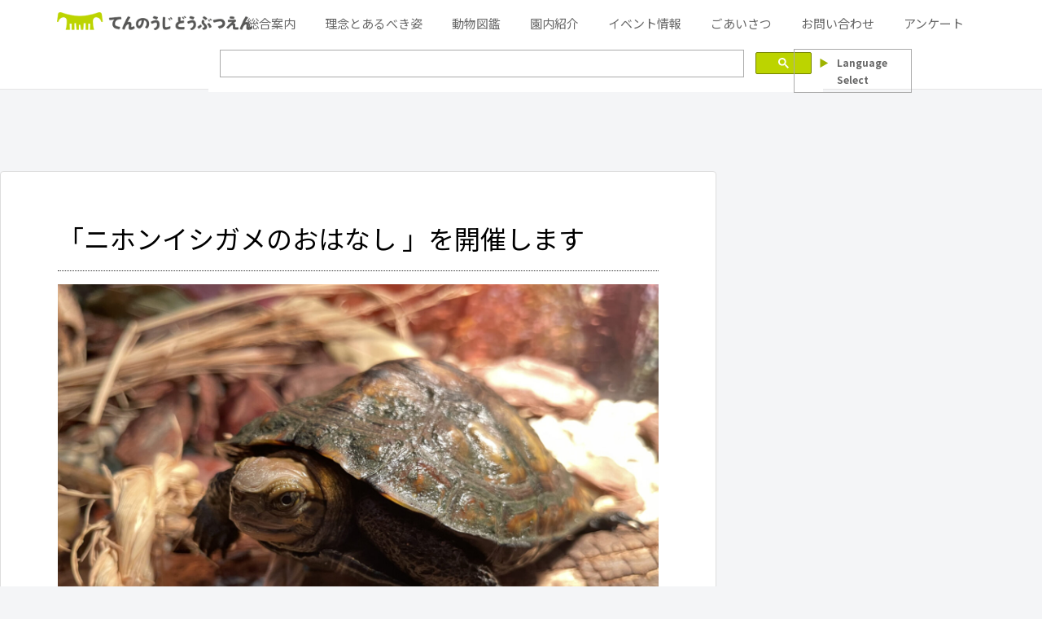

--- FILE ---
content_type: text/html; charset=UTF-8
request_url: https://www.tennojizoo.jp/event-info/22111/
body_size: 113366
content:
<!doctype html><html lang="ja"><head><meta charset="utf-8"><meta http-equiv="X-UA-Compatible" content="IE=edge"><meta name="viewport" content="width=device-width, initial-scale=1.0, viewport-fit=cover"/><meta name="referrer" content="no-referrer-when-downgrade"/><link rel="preconnect dns-prefetch" href="//www.googletagmanager.com"><link rel="preconnect dns-prefetch" href="//www.google-analytics.com"><link rel="preconnect dns-prefetch" href="//ajax.googleapis.com"><link rel="preconnect dns-prefetch" href="//cdnjs.cloudflare.com"><link rel="preconnect dns-prefetch" href="//pagead2.googlesyndication.com"><link rel="preconnect dns-prefetch" href="//googleads.g.doubleclick.net"><link rel="preconnect dns-prefetch" href="//tpc.googlesyndication.com"><link rel="preconnect dns-prefetch" href="//ad.doubleclick.net"><link rel="preconnect dns-prefetch" href="//www.gstatic.com"><link rel="preconnect dns-prefetch" href="//cse.google.com"><link rel="preconnect dns-prefetch" href="//fonts.gstatic.com"><link rel="preconnect dns-prefetch" href="//fonts.googleapis.com"><link rel="preconnect dns-prefetch" href="//cms.quantserve.com"><link rel="preconnect dns-prefetch" href="//secure.gravatar.com"><link rel="preconnect dns-prefetch" href="//cdn.syndication.twimg.com"><link rel="preconnect dns-prefetch" href="//cdn.jsdelivr.net"><link rel="preconnect dns-prefetch" href="//images-fe.ssl-images-amazon.com"><link rel="preconnect dns-prefetch" href="//completion.amazon.com"><link rel="preconnect dns-prefetch" href="//m.media-amazon.com"><link rel="preconnect dns-prefetch" href="//i.moshimo.com"><link rel="preconnect dns-prefetch" href="//aml.valuecommerce.com"><link rel="preconnect dns-prefetch" href="//dalc.valuecommerce.com"><link rel="preconnect dns-prefetch" href="//dalb.valuecommerce.com"><title>「ニホンイシガメのおはなし 」を開催します | 地方独立行政法人天王寺動物園</title><meta name='robots' content='max-image-preview:large'/><meta property="og:type" content="article"><meta property="og:description" content="みなさん、こんにちは。本日も当園のスタッフブログをご覧いただきありがとうございます。２月３日（土）13:30より開催予定の「ニホンイシガメのおはなし」のお知らせです。みなさんは、ニホンイシガメというカメをご存じでしょうか。名前くらいは聞いた"><meta property="og:title" content="「ニホンイシガメのおはなし 」を開催します"><meta property="og:url" content="https://www.tennojizoo.jp/event-info/22111/"><meta property="og:image" content="https://www.tennojizoo.jp/wp-content/uploads/2024/01/ニホンイシガメ2023.02個体.jpg"><meta property="og:site_name" content="地方独立行政法人天王寺動物園"><meta property="og:locale" content="ja_JP"><meta property="article:published_time" content="2024-01-16T09:37:56+09:00"/><meta property="article:modified_time" content="2024-01-16T09:37:56+09:00"/><meta property="article:section" content="イベント情報"><meta property="article:section" content="ニホンイシガメ"><meta name="twitter:card" content="summary_large_image"><meta property="twitter:description" content="みなさん、こんにちは。本日も当園のスタッフブログをご覧いただきありがとうございます。２月３日（土）13:30より開催予定の「ニホンイシガメのおはなし」のお知らせです。みなさんは、ニホンイシガメというカメをご存じでしょうか。名前くらいは聞いた"><meta property="twitter:title" content="「ニホンイシガメのおはなし 」を開催します"><meta property="twitter:url" content="https://www.tennojizoo.jp/event-info/22111/"><meta name="twitter:image" content="https://www.tennojizoo.jp/wp-content/uploads/2024/01/ニホンイシガメ2023.02個体.jpg"><meta name="twitter:domain" content="www.tennojizoo.jp"><link rel='dns-prefetch' href='//ajax.googleapis.com'/><link rel='dns-prefetch' href='//cdnjs.cloudflare.com'/><link rel='dns-prefetch' href='//www.googletagmanager.com'/><link rel='dns-prefetch' href='//stats.wp.com'/><link rel="alternate" type="application/rss+xml" title="地方独立行政法人天王寺動物園 &raquo; フィード" href="https://www.tennojizoo.jp/feed/"/><link rel="alternate" type="application/rss+xml" title="地方独立行政法人天王寺動物園 &raquo; コメントフィード" href="https://www.tennojizoo.jp/comments/feed/"/><script src="https://ajax.googleapis.com/ajax/libs/jquery/1.12.4/jquery.min.js?ver=1.12.4" id="jquery-core-js"></script><script src="https://cdnjs.cloudflare.com/ajax/libs/jquery-migrate/1.4.1/jquery-migrate.min.js?ver=1.4.1" id="jquery-migrate-js"></script><script src="https://www.googletagmanager.com/gtag/js?id=GT-TXX9FDZ" id="google_gtagjs-js" async></script><script id="google_gtagjs-js-after">
window.dataLayer=window.dataLayer||[];function gtag(){dataLayer.push(arguments)}gtag("set","linker",{"domains":["www.tennojizoo.jp"]});gtag("js",new Date());gtag("set","developer_id.dZTNiMT",!0);gtag("config","GT-TXX9FDZ");</script><link rel='shortlink' href='https://www.tennojizoo.jp/?p=22111'/><meta name="generator" content="Site Kit by Google 1.170.0"/><link rel="canonical" href="https://www.tennojizoo.jp/event-info/22111/"><meta name="description" content="みなさん、こんにちは。本日も当園のスタッフブログをご覧いただきありがとうございます。２月３日（土）13:30より開催予定の「ニホンイシガメのおはなし」のお知らせです。みなさんは、ニホンイシガメというカメをご存じでしょうか。名前くらいは聞いた"><meta name="keywords" content="イベント情報,ニホンイシガメ"><meta name="thumbnail" content="https://www.tennojizoo.jp/wp-content/uploads/2024/01/ニホンイシガメ2023.02個体.jpg"><script type="application/ld+json">{"@context":"https://schema.org","@type":"Article","mainEntityOfPage":{"@type":"WebPage","@id":"https://www.tennojizoo.jp/event-info/22111/"},"headline":"「ニホンイシガメのおはなし 」を開催します","image":{"@type":"ImageObject","url":"https://www.tennojizoo.jp/wp-content/uploads/2024/01/ニホンイシガメ2023.02個体.jpg","width":1920,"height":1440},"datePublished":"2024-01-16T09:37:56+09:00","dateModified":"2024-01-16T09:37:56+09:00","author":{"@type":"Person","name":"9430690"},"publisher":{"@type":"Organization","name":"地方独立行政法人天王寺動物園","logo":{"@type":"ImageObject","url":"https://www.tennojizoo.jp/wp-content/themes/cocoon-master/images/no-amp-logo.png","width":206,"height":60}},"description":"みなさん、こんにちは。本日も当園のスタッフブログをご覧いただきありがとうございます。２月３日（土）13:30より開催予定の「ニホンイシガメのおはなし」のお知らせです。みなさんは、ニホンイシガメというカメをご存じでしょうか。名前くらいは聞いた…"}</script><link rel="icon" href="https://www.tennojizoo.jp/wp-content/uploads/2021/06/cropped-favicon_large-1-32x32.png" sizes="32x32"/><link rel="icon" href="https://www.tennojizoo.jp/wp-content/uploads/2021/06/cropped-favicon_large-1-192x192.png" sizes="192x192"/><link rel="apple-touch-icon" href="https://www.tennojizoo.jp/wp-content/uploads/2021/06/cropped-favicon_large-1-180x180.png"/><meta name="msapplication-TileImage" content="https://www.tennojizoo.jp/wp-content/uploads/2021/06/cropped-favicon_large-1-270x270.png"/><style>img:is([sizes=auto i],[sizes^="auto,"i]){contain-intrinsic-size:3000px 1500px}.faw::before{font-family:FontAwesome;padding-right:4px}.entry-card,.related-entry-card{position:relative;height:100%}.entry-card-thumb,.widget-entry-card-thumb,.related-entry-card-thumb,.carousel-entry-card-thumb{float:left;margin-top:3px;position:relative}.entry-card-content,.related-entry-card-content{padding-bottom:1.2em}.entry-card-title,.related-entry-card-title{font-size:18px;margin:0 0 5px 0;line-height:1.2;font-weight:bold}.entry-card-snippet,.related-entry-card-snippet{font-size:.8em;max-height:7.8em;line-height:1.3;overflow:hidden}.entry-card-meta,.related-entry-card-meta{bottom:0;position:absolute;right:0;text-align:right;line-height:1}.entry-categories-tags{margin-bottom:18px}.sns-share,.sns-follow{margin:24px 0}.sns-share-message,.sns-follow-message{text-align:center;margin-bottom:3px}body,.header,.appeal{background-position:top center;background-repeat:no-repeat;background-size:100% auto}body.ba-fixed,.ba-fixed.header,.ba-fixed.appeal{background-attachment:fixed}.entry-category,.post-date,.post-update,.post-author,.amp-back{padding:2px;display:inline;font-size:.7em}.search-edit,input[type=text],input[type=password],input[type=date],input[type=datetime],input[type=email],input[type=number],input[type=search],input[type=tel],input[type=time],input[type=url],textarea,select{padding:11px;border:1px solid #ccc;border-radius:4px;font-size:18px;width:100%}.fz-12px{font-size:12px}.fz-13px{font-size:13px}.fz-14px{font-size:14px}.fz-15px{font-size:15px}.fz-16px{font-size:16px}.fz-17px{font-size:17px}.fz-18px{font-size:18px}.fz-19px{font-size:19px}.fz-20px{font-size:20px}.fz-21px{font-size:21px}.fz-22px{font-size:22px}.fz-24px{font-size:24px}.fz-28px{font-size:28px}.fz-32px{font-size:32px}.fz-36px{font-size:36px}.fz-40px{font-size:40px}.fz-44px{font-size:44px}.fz-48px{font-size:48px}.fw-100{font-weight:100}.fw-300{font-weight:300}.fw-400{font-weight:400}.fw-500{font-weight:500}.fw-600{font-weight:600}.fw-700{font-weight:700}.fw-800{font-weight:800}.fw-900{font-weight:900}.ff-meiryo,.wf-loading body{font-family:Meiryo,"Hiragino Kaku Gothic ProN","Hiragino Sans",sans-serif}.ff-yu-gothic{font-family:"Yu Gothic",Meiryo,"Hiragino Kaku Gothic ProN","Hiragino Sans",sans-serif}.ff-ms-pgothic{font-family:"MS PGothic","Hiragino Kaku Gothic ProN","Hiragino Sans",Meiryo,sans-serif}.ff-noto-sans-jp,.wf-active .ff-noto-sans-jp{font-family:"Noto Sans JP",sans-serif}.ff-noto-serif-jp,.wf-active .ff-noto-serif-jp{font-family:"Noto Serif JP",sans-serif}.ff-mplus-1p,.wf-active .ff-mplus-1p{font-family:"M PLUS 1p",sans-serif}.ff-rounded-mplus-1c,.wf-active .ff-rounded-mplus-1c{font-family:"M PLUS Rounded 1c",sans-serif}.ff-kosugi,.wf-active .ff-kosugi{font-family:"Kosugi",sans-serif}.ff-kosugi-maru,.wf-active .ff-kosugi-maru{font-family:"Kosugi Maru",sans-serif}.ff-sawarabi-gothic,.wf-active .ff-sawarabi-gothic{font-family:"Sawarabi Gothic",sans-serif}.ff-sawarabi-mincho,.wf-active .ff-sawarabi-mincho{font-family:"Sawarabi Mincho",sans-serif}.sub-caption{font-family:Tunga,"Trebuchet MS",Tahoma,Verdana,"Segoe UI","Hiragino Kaku Gothic ProN","Hiragino Sans",Meiryo,sans-serif;font-weight:400;font-size:.75em;opacity:.5}span.sub-caption{opacity:.8}*{padding:0;margin:0;box-sizing:border-box;word-wrap:break-word;overflow-wrap:break-word}.container{padding-right:constant(safe-area-inset-right);padding-left:constant(safe-area-inset-left);padding-right:env(safe-area-inset-right);padding-left:env(safe-area-inset-left)}body{font-family:"Hiragino Kaku Gothic ProN","Hiragino Sans",Meiryo,sans-serif;font-size:18px;color:#333;line-height:1.8;margin:0;overflow-wrap:break-word;background-color:#f4f5f7;text-size-adjust:100%;-webkit-text-size-adjust:100%;-moz-text-size-adjust:100%;background-attachment:fixed}a{color:#1967d2}a:hover{color:#e53900}ol,ul{padding-left:40px}ul{list-style-type:disc}hr{color:#eee}.cf::after{clear:both;content:"";display:block}.header-container,.main,.sidebar,.footer{background-color:#fff}.wrap{width:1256px;margin:0 auto}.content-in{display:flex;justify-content:space-between;flex-wrap:wrap}.main{width:860px;padding:20px 29px;border:1px solid transparent;border-radius:4px;position:relative}.no-sidebar .content .main{margin:0;width:100%}.no-scrollable-main .main{height:100%}.main-scroll{position:-webkit-sticky;position:sticky;top:0;margin-top:2em}@media all and (-ms-high-contrast:none){.main-scroll{position:static;top:auto}.logo{height:100%}}.publisher{display:none}#wpadminbar{font-size:13px}.wp-caption{margin:1em 0}.aligncenter{display:block;margin-right:auto;margin-left:auto}.alignleft{float:left;margin-right:10px;margin-bottom:10px}.alignright{float:right;margin-left:10px;margin-bottom:10px}.wp-caption{padding-top:4px;border:1px solid #eee;border-radius:3px;background-color:#f5f6f7;text-align:center;max-width:100%}.wp-caption .wp-caption-text,.gallery .gallery-caption{font-size:.8em;margin:2px}.wp-caption img{margin:0;padding:0;border:0 none}.wp-caption-dd{margin:0;padding:0 4px 5px;font-size:11px;line-height:17px}img.alignright{display:inline-block;margin:0 0 1em 1.5em}img.alignleft{display:inline-block;margin:0 1.5em 1em 0}.comment-btn{margin:24px 0;cursor:pointer}label{cursor:pointer}.sitemap li a::before{display:none}.content-top,.content-bottom{margin:1em 0}figure{margin:0}img{max-width:100%;height:auto;border:0}.circle-image img{border-radius:50%}.iwe-border img,.iwe-border amp-img{border:1px solid #ccc}.iwe-border-bold img,.iwe-border-bold amp-img{border:4px solid #eee}.iwe-shadow img,.iwe-shadow amp-img{box-shadow:5px 5px 15px #eee}.iwe-shadow-paper img,.iwe-shadow-paper amp-img{box-shadow:0 2px 2px 0 rgba(0,0,0,.16),0 0 0 1px rgba(0,0,0,.08)}.entry-card-thumb,.author-thumb,.blogcard-thumbnail,.related-entry-card-thumb,.popular-entry-card-thumb,.new-entry-card-thumb{margin-right:1.6%}.ect-vertical-card .entry-card-thumb,.rect-vertical-card .related-entry-card-thumb{margin:0}.ib-right .blogcard-thumbnail,.eb-right .blogcard-thumbnail{margin-right:0;margin-left:1.4%}.no-thumbnail .card-thumb,.no-thumbnail .widget-entry-card-pv{display:none}.no-thumbnail .card-content,.no-thumbnail .widget-entry-cards .widget-entry-card-content,.no-thumbnail .rect-mini-card .related-entry-card-content{margin:0}.no-thumbnail .widget-entry-cards div.widget-entry-card-content{font-size:18px;margin-bottom:.6em}.no-thumbnail .widget-entry-cards.large-thumb-on .card-title{max-height:none;position:static}.no-thumbnail .entry-card-meta{position:static;background-color:transparent;margin-top:.4em}.no-thumbnail .entry-card-snippet,.no-thumbnail .related-entry-card-snippet{max-height:10.4em}.no-thumbnail .entry-card-day{display:inline}.no-thumbnail .entry-card-meta .entry-card-categorys{display:inline}.no-thumbnail .entry-card-meta .entry-card-categorys>span{margin-left:.6em}img.emoji{display:inline;width:1em;height:auto;vertical-align:text-bottom;margin-right:.1em}.header{height:100%;flex-shrink:0}.header-in{display:flex;flex-direction:column;justify-content:center}.tagline{text-align:center;font-size:14px;margin:.6em 1em}.logo{text-align:center}.logo-image span,.logo-image a{display:inline-block;max-width:100%}.site-name-text-link{color:#333;text-decoration:none;font-weight:normal}.site-name-text-link:hover{color:inherit}.site-name-text{font-size:28px}.logo-text{padding:20px 0 30px;font-size:1em}.logo-image{padding:10px 0;font-size:inherit}.header-container-in.hlt-top-menu{display:flex;justify-content:space-between;align-items:center;align-content:center}.header-container-in.hlt-top-menu .wrap{width:auto}.header-container-in.hlt-top-menu .header{background-image:none}.header-container-in.hlt-top-menu .logo-text{padding:0;display:flex;align-items:center;align-content:center}.header-container-in.hlt-top-menu .logo-image{padding:0;margin:0}.header-container-in.hlt-top-menu .site-name-text-link{margin:0 16px;display:block}.header-container-in.hlt-top-menu .site-name-text{font-size:22px;white-space:nowrap}.header-container-in.hlt-top-menu .tagline{display:none}.header-container-in.hlt-top-menu .logo-header{max-height:60px}.header-container-in.hlt-top-menu .logo-header .site-name{margin:0}.header-container-in.hlt-top-menu .logo-header img{max-height:60px;height:auto;vertical-align:middle}.header-container-in.hlt-top-menu amp-img{max-width:160px;max-height:60px}.header-container-in.hlt-top-menu amp-img img{height:auto}.header-container-in.hlt-top-menu .navi{width:100%}.header-container-in.hlt-top-menu.hlt-tm-small .site-name-text-link{margin:0 16px}.header-container-in.hlt-top-menu.hlt-tm-small .site-name-text{font-size:20px}.header-container-in.hlt-top-menu.hlt-tm-small .logo-header{max-height:40px}.header-container-in.hlt-top-menu.hlt-tm-small .logo-header img{max-height:40px}.header-container-in.hlt-top-menu.hlt-tm-small .navi-in>ul>li,.header-container-in.hlt-top-menu.hlt-tm-small .navi-in>ul>.menu-item-has-description>a>.caption-wrap{line-height:40px;height:40px;display:block}.header-container-in.hlt-top-menu.hlt-tm-small .item-description{display:none}.hlt-tm-right .navi-in>ul{justify-content:flex-end}.header-container-in.hlt-center-logo-top-menu{display:flex;flex-direction:column-reverse}.fixed-header .cl-slim .logo-header{max-height:40px}.fixed-header .cl-slim .logo-header img{max-height:40px}.cl-slim .navi-in>ul li{height:40px;line-height:40px}.cl-slim .navi-in>ul li .sub-menu ul{top:-40px}.cl-slim .navi-in>ul li.menu-item-has-description>a>.caption-wrap{height:40px;line-height:16px;font-size:14px;padding-top:6px}.navi{background-color:#fff}.navi-in a{position:relative}.navi-in .has-icon{position:absolute;right:6px;top:0;display:inline-block;opacity:.7;font-size:11px}.navi-in>ul{padding:0;margin:0;list-style:none;display:flex;flex-wrap:wrap;justify-content:center;text-align:center}.navi-in>ul li{display:block;width:176px;height:60px;line-height:60px;position:relative}.navi-in>ul li:hover>ul{display:block}.navi-in>ul .menu-item-has-description>a>.caption-wrap{line-height:21.4285714286px;display:flex;flex-wrap:wrap;justify-content:center;align-items:center;align-content:center;height:60px}.navi-in>ul .menu-item-has-description>a>.caption-wrap>div{width:100%}.navi-in>ul .sub-menu{display:none;position:absolute;margin:0;min-width:240px;list-style:none;padding:0;background-color:#fafbfc;z-index:101;text-align:left}.navi-in>ul .sub-menu li{width:auto}.navi-in>ul .sub-menu a{padding-left:16px;padding-right:16px}.navi-in>ul .sub-menu ul{top:-60px;left:240px;position:relative}.navi-in a{color:#333;text-decoration:none;display:block;font-size:16px;transition:all .3s ease-in-out}.navi-in a:hover{background-color:#f5f8fa;transition:all .3s ease-in-out;color:#333}.navi-in a:hover>ul{display:block}.navi-in>.menu-mobile{display:none}.navi-in>.menu-mobile .sub-menu{display:none}.navi-footer-in>.menu-footer{padding:0;margin:0;list-style:none;display:flex;flex-wrap:wrap;justify-content:flex-end;text-align:center;margin:0}.navi-footer-in>.menu-footer li{width:120px;border-left:1px solid #ddd}.navi-footer-in>.menu-footer li:last-child{border-right:1px solid #ddd}.navi-footer-in a{color:#333;text-decoration:none;display:block;font-size:14px;transition:all .3s ease-in-out}.navi-footer-in a:hover{background-color:#f5f8fa;transition:all .3s ease-in-out;color:#333}.a-wrap{text-decoration:none;display:block;color:#333;padding:1.5%;margin-bottom:3%;transition:all .3s ease-in-out}.a-wrap:hover{background-color:#f5f8fa;transition:all .3s ease-in-out;color:#333}.card-thumb img{width:100%}.entry-card-thumb{width:320px}.related-entry-card-thumb{width:160px}.cat-label{position:absolute;top:.3em;left:.3em;border:1px solid #eee;font-size:11px;color:#fff;background-color:rgba(51,51,51,.7);padding:1px 5px;max-width:80%;white-space:nowrap;overflow:hidden;text-overflow:ellipsis}.entry-card-content{margin-left:330px}.entry-card-info>*{font-size:.7em;padding:2px}.entry-card-meta .entry-card-categorys{display:none}.e-card-info .post-author{display:flex;flex-wrap:wrap;justify-content:flex-end;align-items:center}.post-author-image{margin-right:3px}.post-author-image img{border-radius:50%}.e-card-info{display:flex;flex-wrap:wrap;justify-content:flex-end;align-items:center}.e-card-info>span{margin-right:4px}.ect-vertical-card{display:flex;flex-wrap:wrap;justify-content:space-between}.ect-vertical-card .entry-card-wrap{width:49.5%;display:inline-block;margin-bottom:12px}.ect-vertical-card .entry-card-wrap .entry-card-thumb{width:100%;float:none}.ect-vertical-card .entry-card-wrap .entry-card-thumb img{width:100%}.ect-vertical-card .entry-card-wrap .entry-card-content{margin:0}.ect-vertical-card .entry-card-wrap .post-date,.ect-vertical-card .entry-card-wrap .post-update{margin-right:0}.ect-vertical-card.ect-tile-card .a-wrap{margin:0 .25% 12px}.ect-vertical-card.ect-tile-card .entry-card-content{padding:0}.ect-vertical-card.ect-tile-card .card-snippet{padding:0;margin:0}.ect-vertical-card.ect-tile-card .card-meta{position:static}.ect-vertical-card.ect-tile-card .a-wrap{margin:0 .16666% 12px}.ect-2-columns>*{width:49.5%;display:inline-block}.ect-3-columns{justify-content:space-around}.ect-3-columns .entry-card-wrap{width:33%;padding:7px}.ect-3-columns .entry-card-snippet{max-height:4em;overflow:hidden}.ect-3-columns>*{width:33%;display:inline-block}.ecb-entry-border .entry-card-wrap{border:1px solid #ccc}.entry-card-day span:last-child{margin-right:0}.front-top-page .ect-big-card-first .a-wrap:first-of-type .card-thumb,.ect-big-card .card-thumb{float:none;width:100%}.front-top-page .ect-big-card-first .a-wrap:first-of-type .card-content,.ect-big-card .card-content{margin:0}.date-tags{line-height:.8;text-align:right;margin-bottom:1em}.post-date,.post-update,.post-author,.amp-back{margin-right:8px}.related-entry-post-date{margin-right:0}.breadcrumb{margin:1em .4em;color:#777;font-size:13px}.breadcrumb div{display:inline}.breadcrumb .sp{margin:0 10px}.breadcrumb a{text-decoration:none;color:#777}.breadcrumb.sbp-main-before,.breadcrumb.sbp-footer-before,.breadcrumb.pbp-main-before,.breadcrumb.pbp-footer-before{background-color:#fff;margin:12px auto 0;padding:.6em 1em}.breadcrumb.sbp-main-before+.content,.breadcrumb.pbp-main-before+.content{margin-top:12px}.breadcrumb-caption{margin:0 3px}.sns-buttons{display:flex;align-items:center}.sns-buttons a{display:block;background-color:#333;text-align:center;color:#fff;text-decoration:none;border-radius:4px;height:45px}.sns-buttons a:hover{opacity:.7;color:#fff;transition:all .3s ease-in-out}.sns-share a,.sns-follow a{cursor:pointer}.bc-brand-color.sns-share .twitter-button,.bc-brand-color.sns-follow .twitter-button{background-color:#1da1f2}.bc-brand-color.sns-share .facebook-button,.bc-brand-color.sns-follow .facebook-button{background-color:#3b5998}.bc-brand-color.sns-share .hatebu-button,.bc-brand-color.sns-follow .hatebu-button{background-color:#2c6ebd}.bc-brand-color.sns-share .google-plus-button,.bc-brand-color.sns-follow .google-plus-button{background-color:#dd4b39}.bc-brand-color.sns-share .pocket-button,.bc-brand-color.sns-follow .pocket-button{background-color:#ef4056}.bc-brand-color.sns-share .line-button,.bc-brand-color.sns-follow .line-button{background-color:#00c300}.bc-brand-color.sns-share .website-button,.bc-brand-color.sns-follow .website-button{background-color:#002561}.bc-brand-color.sns-share .instagram-button,.bc-brand-color.sns-follow .instagram-button{background-color:#405de6}.bc-brand-color.sns-share .pinterest-button,.bc-brand-color.sns-follow .pinterest-button{background-color:#bd081c}.bc-brand-color.sns-share .youtube-button,.bc-brand-color.sns-follow .youtube-button{background-color:#cd201f}.bc-brand-color.sns-share .linkedin-button,.bc-brand-color.sns-follow .linkedin-button{background-color:#0077b5}.bc-brand-color.sns-share .note-button,.bc-brand-color.sns-follow .note-button{background-color:#41c9b4}.bc-brand-color.sns-share .soundcloud-button,.bc-brand-color.sns-follow .soundcloud-button{background-color:#f80}.bc-brand-color.sns-share .flickr-button,.bc-brand-color.sns-follow .flickr-button{background-color:#111}.bc-brand-color.sns-share .amazon-button,.bc-brand-color.sns-follow .amazon-button{background-color:#f90}.bc-brand-color.sns-share .rakuten-room-button,.bc-brand-color.sns-follow .rakuten-room-button{background-color:#c61e79}.bc-brand-color.sns-share .slack-button,.bc-brand-color.sns-follow .slack-button{background-color:#e01563}.bc-brand-color.sns-share .github-button,.bc-brand-color.sns-follow .github-button{background-color:#4078c0}.bc-brand-color.sns-share .codepen-button,.bc-brand-color.sns-follow .codepen-button{background-color:#333}.bc-brand-color.sns-share .feedly-button,.bc-brand-color.sns-follow .feedly-button{background-color:#2bb24c}.bc-brand-color.sns-share .rss-button,.bc-brand-color.sns-follow .rss-button{background-color:#f26522}.bc-brand-color-white.sns-share a,.bc-brand-color-white.sns-follow a{background-color:#fff;font-weight:500;border:1px solid #333;color:#333}.bc-brand-color-white.sns-share a:hover,.bc-brand-color-white.sns-follow a:hover{opacity:.5}.bc-brand-color-white.sns-share .twitter-button,.bc-brand-color-white.sns-follow .twitter-button{color:#1da1f2;border-color:#1da1f2}.bc-brand-color-white.sns-share .facebook-button,.bc-brand-color-white.sns-follow .facebook-button{color:#3b5998;border-color:#3b5998}.bc-brand-color-white.sns-share .hatebu-button,.bc-brand-color-white.sns-follow .hatebu-button{color:#2c6ebd;border-color:#2c6ebd}.bc-brand-color-white.sns-share .google-plus-button,.bc-brand-color-white.sns-follow .google-plus-button{color:#dd4b39;border-color:#dd4b39}.bc-brand-color-white.sns-share .pocket-button,.bc-brand-color-white.sns-follow .pocket-button{color:#ef4056;border-color:#ef4056}.bc-brand-color-white.sns-share .line-button,.bc-brand-color-white.sns-follow .line-button{color:#00c300;border-color:#00c300}.bc-brand-color-white.sns-share .website-button,.bc-brand-color-white.sns-follow .website-button{color:#002561;border-color:#002561}.bc-brand-color-white.sns-share .instagram-button,.bc-brand-color-white.sns-follow .instagram-button{color:#405de6;border-color:#405de6}.bc-brand-color-white.sns-share .pinterest-button,.bc-brand-color-white.sns-follow .pinterest-button{color:#bd081c;border-color:#bd081c}.bc-brand-color-white.sns-share .youtube-button,.bc-brand-color-white.sns-follow .youtube-button{color:#cd201f;border-color:#cd201f}.bc-brand-color-white.sns-share .linkedin-button,.bc-brand-color-white.sns-follow .linkedin-button{color:#0077b5;border-color:#0077b5}.bc-brand-color-white.sns-share .note-button,.bc-brand-color-white.sns-follow .note-button{color:#41c9b4;border-color:#41c9b4}.bc-brand-color-white.sns-share .soundcloud-button,.bc-brand-color-white.sns-follow .soundcloud-button{color:#f80;border-color:#f80}.bc-brand-color-white.sns-share .soundcloud-button,.bc-brand-color-white.sns-follow .soundcloud-button{color:#f80;border-color:#f80}.bc-brand-color-white.sns-share .flickr-button,.bc-brand-color-white.sns-follow .flickr-button{color:#111;border-color:#111}.bc-brand-color-white.sns-share .amazon-button,.bc-brand-color-white.sns-follow .amazon-button{color:#f90;border-color:#f90}.bc-brand-color-white.sns-share .rakuten-room-button,.bc-brand-color-white.sns-follow .rakuten-room-button{color:#c61e79;border-color:#c61e79}.bc-brand-color-white.sns-share .slack-button,.bc-brand-color-white.sns-follow .slack-button{color:#e01563;border-color:#e01563}.bc-brand-color-white.sns-share .github-button,.bc-brand-color-white.sns-follow .github-button{color:#4078c0;border-color:#4078c0}.bc-brand-color-white.sns-share .codepen-button,.bc-brand-color-white.sns-follow .codepen-button{color:#333;border-color:#333}.bc-brand-color-white.sns-share .feedly-button,.bc-brand-color-white.sns-follow .feedly-button{color:#2bb24c;border-color:#2bb24c}.bc-brand-color-white.sns-share .rss-button,.bc-brand-color-white.sns-follow .rss-button{color:#f26522;border-color:#f26522}.ss-top{margin-top:0;margin-bottom:0}.ss-top .sns-share-message{display:none}.sns-share.ss-col-1 a{width:100%}.sns-share.ss-col-2 a{width:49%}.sns-share.ss-col-4 a{width:24%}.sns-share.ss-col-5 a{width:19%}.sns-share.ss-col-6 a{width:16%}.sns-share.ss-high-and-low-lc a,.sns-share.ss-high-and-low-cl a{display:flex;align-content:center;line-height:16px}.sns-share.ss-high-and-low-lc a .social-icon,.sns-share.ss-high-and-low-cl a .social-icon,.sns-share.ss-high-and-low-lc a .button-caption,.sns-share.ss-high-and-low-cl a .button-caption{display:block;font-size:16px;margin:0}.sns-share.ss-high-and-low-lc a .social-icon.button-caption,.sns-share.ss-high-and-low-cl a .social-icon.button-caption,.sns-share.ss-high-and-low-lc a .button-caption.button-caption,.sns-share.ss-high-and-low-cl a .button-caption.button-caption{font-size:12px}.sns-share.ss-high-and-low-lc a{flex-direction:column}.sns-share.ss-high-and-low-lc a>span{padding-top:3px}.sns-share.ss-high-and-low-cl a{flex-direction:column-reverse}.sns-share-buttons{flex-wrap:wrap;justify-content:space-around;align-content:center}.sns-share-buttons a{width:32%;margin-bottom:8px;font-size:18px;display:inline-flex;align-content:center;align-items:center;justify-content:center;position:relative}.sns-share-buttons a .button-caption{font-size:16px;margin-left:10px}.sns-share-buttons a .share-count{position:absolute;right:3px;bottom:3px;font-size:12px;line-height:1}.share-menu-content .sns-share-buttons a{width:24%}.sbc-hide .share-count{display:none}.copy-info{display:none;padding:1em 2em;color:#fff;border-radius:8px;position:fixed;top:50%;left:50%;transform:translate(-50%,-50%);background-color:#333;opacity:.8;box-shadow:0 4px 8px #777;z-index:2}.content{margin-top:24px}.entry-title,.archive-title{font-size:26px;margin:16px 0;line-height:1.3}.archive-title span{margin-right:10px}.entry-content{margin-top:1em;margin-bottom:3em}pre,pre *{line-height:1.6;word-wrap:normal}.entry-categories-tags>div{margin-bottom:.5em}.ctdt-one-row>div{display:inline-block}.ctdt-category-only .entry-tags{display:none}.ctdt-tag-only .entry-categories{display:none}.ctdt-none{display:none}.cat-link{color:#fff;text-decoration:none;display:inline-block;margin-right:5px;padding:2px 6px;font-size:12px;background-color:#333;border-radius:2px;word-break:break-all}.cat-link:hover{opacity:.5;color:#fff}.tag-link,.comment-reply-link{color:#333;text-decoration:none;display:inline-block;margin-right:5px;padding:1px 5px;font-size:12px;border:1px solid #999;border-radius:2px;word-break:break-all}.tag-link:hover,.comment-reply-link:hover{background-color:#f5f8fa;transition:all .3s ease-in-out;color:#333}table{margin-bottom:20px;max-width:100%;width:100%;border-collapse:collapse;border-spacing:0}table th{background-color:#f5f6f7}table tr:nth-of-type(2n+1){background-color:#fafbfc}table th,table td{border:1px solid #eee;padding:6px}.scrollable-table{-webkit-overflow-scrolling:touch;margin:0}.scrollable-table.stfc-sticky tr>*:first-child{background-color:#e9eff2;color:#333;position:sticky;position:-webkit-sticky;left:0;z-index:2}.scrollable-table table{border-collapse:collapse;max-width:none;margin:0}.scrollable-table th{background-color:#eee}.scrollable-table th,.scrollable-table td{padding:3px 5px;white-space:nowrap}.scrollable-table{overflow-x:auto!important;overflow-y:hidden!important}figure.wp-block-table table{width:auto}figure.wp-block-table.alignwide table,figure.wp-block-table.alignfull table{width:100%}.main figure.wp-block-table{width:auto;max-width:100%;display:block}figure.wp-block-table table{margin-right:auto}figure.wp-block-table.aligncenter table{margin-left:auto}figure.wp-block-table.alignright table{margin-left:0}.scroll-hint-icon-wrap{overflow:hidden}.article dd{margin-left:40px}.article ul li,.article ol li{margin:.2em}.article .wp-block-gallery ul{padding-left:0}.article h1,.article h2,.article h3,.article h4,.article h5,.article h6{line-height:1.25;font-weight:bold}.article h4,.article h5,.article h6{font-size:20px;padding:9px 10px}.article h2{font-size:24px;padding:25px;background-color:#f5f6f7;border-radius:2px}.article h3{border-left:7px solid #888;border-right:1px solid #ddd;border-top:1px solid #ddd;border-bottom:1px solid #ddd;font-size:22px;padding:12px 20px}.article h4{border-top:2px solid #ddd;border-bottom:2px solid #ddd}.article h5{border-bottom:2px solid #ddd}.article h6{border-bottom:1px solid #ddd}.article .column-wrap h1,.article .column-wrap h2,.article .column-wrap h3,.article .column-wrap h4,.article .column-wrap h5,.article .column-wrap h6{margin-top:0}blockquote{background-color:#fafbfc;border:1px solid #ddd;padding:1.2em;position:relative}blockquote::before,blockquote::after{color:#C8C8C8;font-family:serif;position:absolute;font-size:300%}blockquote::before{content:"“";line-height:1.1;left:10px;top:0}blockquote::after{content:"”";line-height:0;right:10px;bottom:0}blockquote cite{font-size:.7em}.footer-meta{font-size:.8em;text-align:right}.author-info .post-author{font-size:14px}.content-only .header-container,.content-only .appeal,.content-only .ad-area,.content-only .sns-share,.content-only .date-tags,.content-only .sns-follow,.content-only .article-footer,.content-only .under-entry-content,.content-only .breadcrumb,.content-only .main-scroll,.content-only .footer,.content-only .go-to-top-button,.content-only .notice-area,.content-only .content-top,.content-only .content-bottom,.content-only .recommended{display:none}.content-only .carousel{display:none!important}span.external-icon,span.internal-icon{margin-left:3px;font-size:.8em}.login-user-only{text-align:center;padding:2em;background-color:#fafbfc;border:1px solid #ccc}.no-post-date .post-date,.no-post-update .post-update,.no-post-author .author-info{display:none}.read-time{text-align:center;font-size:.7em;border-top:4px double #eee;border-bottom:4px double #eee;margin:0 3%;margin-bottom:1em}.eye-catch-wrap{display:flex}.eye-catch{position:relative;margin-bottom:.6em;max-width:100%}.eye-catch .cat-label{position:absolute;right:auto;top:.4em;bottom:auto;left:.4em;font-size:14px;padding:2px 8px;opacity:.9;border:1px solid #eee}.eye-catch img{vertical-align:bottom}.eye-catch-caption{color:#fff;position:absolute;bottom:0;padding:2em .6em .2em;text-align:right;width:100%;font-size:.9em;background:linear-gradient(180deg,transparent,#555);opacity:.9}@media all and (-ms-high-contrast:none){.eye-catch-wrap{display:block}}.show-pinterest-button .eye-catch:hover .cat-label{display:none}.ad-area{text-align:center;margin-bottom:1.8em;overflow:hidden}.ad-label-invisible .ad-label{display:none}.ad-content-top{margin-top:1em}.ad-responsive ins{width:100%}.ad-single-rectangle .ad-responsive,.ad-dabble-rectangle .ad-responsive{max-width:336px;margin:auto}.ad-dabble-rectangle .ad-wrap{display:flex}.ad-dabble-rectangle .ad-responsive{width:336px}@media screen and (max-width:692px){.ad-dabble-rectangle .ad-responsive{width:300px}}@media screen and (max-width:626px){.ad-dabble-rectangle .ad-responsive{width:250px}}@media screen and (max-width:556px){.ad-dabble-rectangle .ad-wrap{display:block}.ad-dabble-rectangle .ad-responsive{width:auto;max-width:none;margin:auto}.ad-dabble-rectangle .ad-additional-double{display:none}}.sidebar .ad-additional-double{display:none}.sidebar .ad-additional-vertical{display:none}@media screen and (max-width:834px){.sidebar .ad-vertical .ad-usual{display:none}.sidebar .ad-vertical .ad-additional-vertical{display:block}}.blogcard-wrap{margin-left:auto;margin-right:auto;padding:0;width:90%;background-color:#fff}.blogcard{padding:1.6% 2.2% 2%;border:1px solid #ccc;border-radius:4px;line-height:1.6;position:relative}.blogcard-thumbnail{float:left;margin-top:3px;width:160px}.blogcard-thumbnail img{width:100%}.blogcard-content{margin-left:170px;max-height:140px;min-height:100px;overflow:hidden}.blogcard-title{font-weight:bold;margin-bottom:.4em}.blogcard-snippet{font-size:.8em}.blogcard-footer{clear:both;font-size:16px;padding-top:.6%}.blogcard-site{float:left;display:flex;align-content:center}.blogcard-date{float:right;display:flex;align-content:center}.blogcard-favicon{margin-right:4px;margin-top:2px}img.blogcard-favicon-image{border:0;box-shadow:none}.ib-right .blogcard-thumbnail,.eb-right .blogcard-thumbnail{float:right;margin-left:1.6%}.ib-right .blogcard-content,.eb-right .blogcard-content{margin-left:0;margin-right:170px}.nwa .blogcard-wrap{width:100%}.nwa .blogcard-thumbnail{width:120px}.nwa .blogcard-title{font-size:.9em;margin-bottom:0}.nwa .blogcard-snippet{font-size:12px}.nwa .blogcard-content{margin-left:130px;margin-right:0;max-height:120px;min-height:70px;font-size:.9em;line-height:1.2}.nwa .blogcard-footer{font-size:14px}.nwa .ib-right .blogcard-content,.nwa .eb-right .blogcard-content{margin-right:31.6%;margin-left:0}.toc{border:1px solid #ccc;font-size:.9em;padding:1em 1.6em;display:table}.toc .toc-list{padding-left:1em}.toc .toc-list ul,.toc .toc-list ol{padding-left:1em;margin:0}.toc li{margin:0}.toc ul{list-style:none}.toc a{color:#333;text-decoration:none}.toc a:hover{text-decoration:underline}.toc-title{font-size:1.1em;text-align:center;display:block;padding:2px 16px}.toc-widget-box .toc-title{display:none}.toc-widget-box .toc-content{visibility:visible;opacity:1;height:100%}.nwa .toc{border:0;padding:0 1em}.tnt-none .toc-list,.tnt-number-detail .toc-list{padding-left:0}.toc.tnt-number-detail ol{list-style:none;counter-reset:toc}.toc.tnt-number-detail ol li:before{margin-right:6px;counter-increment:toc;content:counters(toc,".")"."}.tnt-disc ol{list-style-type:disc}.tnt-circle ol{list-style-type:circle}.tnt-square ol{list-style-type:square}.toc-center{margin:1em auto}.sidebar{width:376px;border:1px solid transparent;padding:19px;border-radius:4px;background-color:#fff}.sidebar h3{background-color:#f5f6f7;padding:12px;margin:16px 0;border-radius:2px}.no-scrollable-sidebar .sidebar{height:100%}.sidebar-scroll{position:-webkit-sticky;position:sticky;top:0}.sidebar-menu-content .sidebar{height:auto}.no-sidebar .sidebar{display:none}.sidebar-left .content-in{flex-direction:row-reverse}.nwa .ranking-item-img-desc,.nwa .ranking-item-link-buttons{display:block}.nwa .ranking-item-img-desc a,.nwa .ranking-item-link-buttons a{padding:6px 0}.nwa .ranking-item-image-tag{max-width:100%;text-align:center;display:flex;justify-content:center}.nwa .ranking-item-name-text,.nwa .widget_item_ranking .main-widget-label{font-size:20px}.nwa .ranking-item-description p{font-size:.9em}.nwa .blogcard-wrap{width:auto}label.screen-reader-text{display:none}.tagcloud{display:flex;flex-wrap:wrap}.tagcloud a{border:1px solid #eee;border-radius:2px;color:#555;padding:3px 8px;text-decoration:none;font-size:12px;margin:2px;flex:1 1 auto;display:flex;justify-content:space-between;transition:all .3s ease-in-out}.tagcloud a:hover{background-color:#f5f8fa;transition:all .3s ease-in-out;color:#333}.tagcloud a .tag-caption{word-break:break-all}.tagcloud a .tag-link-count{margin-left:8px}.widget_recent_entries ul,.widget_categories ul,.widget_archive ul,.widget_pages ul,.widget_meta ul,.widget_rss ul,.widget_nav_menu ul{padding:0;margin:0;list-style:none}.widget_recent_entries ul li ul,.widget_categories ul li ul,.widget_archive ul li ul,.widget_pages ul li ul,.widget_meta ul li ul,.widget_rss ul li ul,.widget_nav_menu ul li ul{padding-left:20px;margin:0}.widget_recent_entries ul li a,.widget_categories ul li a,.widget_archive ul li a,.widget_pages ul li a,.widget_meta ul li a,.widget_rss ul li a,.widget_nav_menu ul li a{color:#333;text-decoration:none;padding:10px 0;display:block;padding-right:4px;padding-left:4px}.widget_recent_entries ul li a:hover,.widget_categories ul li a:hover,.widget_archive ul li a:hover,.widget_pages ul li a:hover,.widget_meta ul li a:hover,.widget_rss ul li a:hover,.widget_nav_menu ul li a:hover{background-color:#f5f8fa;transition:all .3s ease-in-out;color:#333}.widget_recent_entries ul li a .post-count,.widget_categories ul li a .post-count,.widget_archive ul li a .post-count,.widget_pages ul li a .post-count,.widget_meta ul li a .post-count,.widget_rss ul li a .post-count,.widget_nav_menu ul li a .post-count{display:block;float:right}.widget_recent_comments li{padding:10px 0}.calendar_wrap{margin:20px 0}#wp-calendar{border-collapse:collapse;border-top-width:1px;border-right-width:1px;border-top-style:solid;border-right-style:solid;border-top-color:#eee;border-right-color:#eee;width:100%;max-width:400px}#wp-calendar caption{font-weight:bold;text-align:center}#wp-calendar #today{background-color:#ffe6b2}#wp-calendar #today a{background-color:#ffe6b2}#wp-calendar #today a:hover{background-color:#ffd67e}#wp-calendar tr:nth-of-type(2n+1){background-color:transparent}#wp-calendar th{border-bottom-width:1px;border-left-width:1px;border-bottom-style:solid;border-left-style:solid;border-bottom-color:#eee;border-left-color:#eee}#wp-calendar td{text-align:center;padding:0;border-bottom-width:1px;border-left-width:1px;border-bottom-style:solid;border-left-style:solid;border-bottom-color:#eee;border-left-color:#eee}#wp-calendar td a{color:#333;display:block;background-color:#ffface}#wp-calendar td a:hover{background-color:#fff69b}.widget-entry-cards .a-wrap{padding:5px;line-height:1.3;margin-bottom:4px}.widget-entry-cards figure{width:120px}.widget-entry-card{font-size:16px;position:relative}.widget-entry-card-content{margin-left:126px}.widget-entry-card-snippet{margin-top:6px;font-size:12px;opacity:.8}.widget-entry-card-pv{margin-left:5px;font-style:italic;font-size:.8em}.border-partition a{border-bottom:2px dotted #eee}.border-partition a:first-of-type{border-top:2px dotted #eee}.border-square a{border-radius:4px;border:1px solid #ddd}.card-title-bold .card-title{font-weight:700}.card-arrow .a-wrap{position:relative}.card-arrow .a-wrap::after{display:block;content:'';position:absolute;top:50%;bottom:0;right:20px;width:6px;height:6px;border-top:solid 2px #697b91;border-right:solid 2px #697b91;transform:rotate(45deg);margin-top:-3px}.card-arrow .card-content{margin-right:22px}.widget-entry-cards.card-large-image .a-wrap{max-width:400px}.widget-entry-cards.card-large-image .e-card{font-size:18px}.widget-entry-cards.card-large-image figure{float:none;width:100%}.widget-entry-cards.card-large-image figure img{width:100%;display:block}.widget-entry-cards.card-large-image .card-content{margin:0 0 .5em;padding:.4em 0}.widget-entry-cards.card-large-image .widget-entry-card-pv{opacity:.7;position:absolute;top:0;right:0;padding:3px 6px;background-color:#333;color:#fff}.widget-entry-cards.large-thumb-on .a-wrap{overflow:hidden}.widget-entry-cards.large-thumb-on .a-wrap:hover{opacity:.8}.widget-entry-cards.large-thumb-on .a-wrap:hover .card-content{margin-bottom:-4em;transition:all .5s;opacity:0}.widget-entry-cards.large-thumb-on .e-card{position:relative}.widget-entry-cards.large-thumb-on .card-content{margin:0;position:absolute;width:100%;bottom:0;padding:.6em;background:linear-gradient(180deg,transparent,#555);color:#fff;max-height:40%;overflow:hidden;transition:all .5s}.widget-entry-cards.large-thumb-on .card-snippet{margin:0}.widget-entry-cards.ranking-visible{counter-reset:p-rank}.widget-entry-cards.ranking-visible .no-1 .card-thumb::before{background:#cca11f}.widget-entry-cards.ranking-visible .no-2 .card-thumb::before{background:#b1b1b3}.widget-entry-cards.ranking-visible .no-3 .card-thumb::before{background:#b37036}.widget-entry-cards.ranking-visible .card-thumb{counter-increment:p-rank}.widget-entry-cards.ranking-visible .card-thumb::before{content:counter(p-rank);position:absolute;top:0;left:0;padding:4px;width:18px;height:18px;line-height:18px;background-color:#666;color:#fff;opacity:.9;text-align:center;font-size:13px;z-index:1}.recent-comments{line-height:1.3}.recent-comment-avatar{float:left;margin-right:10px}.recent-comment-author{font-weight:bold}.recent-comment-info,.recent-comment-article{font-size:16px}.recent-comment-article{margin-top:3px}.recent-comment-content{position:relative;background:#fff;border:1px solid #ddd;padding:6px;margin-top:4px;font-size:.9em;border-radius:5px}.recent-comment-content::after,.recent-comment-content::before{bottom:100%;left:18px;border:solid transparent;content:" ";height:0;width:0;position:absolute;pointer-events:none}.recent-comment-content::after{border-color:rgba(255,255,255,0);border-bottom-color:#fff;border-width:6px;margin-left:-6px}.recent-comment-content::before{border-color:rgba(221,221,221,0);border-bottom-color:#ddd;border-width:9px;margin-left:-9px}.sidebar .sns-follow-buttons,.footer .sns-follow-buttons{flex-wrap:wrap;justify-content:space-between}.sidebar .sns-follow-buttons a,.footer .sns-follow-buttons a{width:49%;margin-right:0}.widget_mobile_text,.widget_mobile_ad{display:none}.widget h2{font-size:20px}.entry-content .main-widget-label{display:none}.badge,.ref,.reffer,.sankou,.badge-red,.badge-pink,.badge-purple,.badge-blue,.badge-green,.badge-yellow,.badge-brown,.badge-grey{color:#fff;padding:1px 5px 0;border-radius:2px;font-size:12px}.badge,.ref,.reffer,.sankou{background-color:#f39800}.badge-red{background-color:#e60033}.badge-pink{background-color:#e95295}.badge-purple{background-color:#884898}.badge-blue{background-color:#0095d9}.badge-green{background-color:#3eb370}.badge-yellow{background-color:#ffd900}.badge-brown{background-color:#954e2a}.badge-grey{background-color:#949495}.bold{font-weight:bold}.red{color:#e60033}.bold-red{font-weight:bold;color:#e60033}.blue{color:#0095d9}.bold-blue{font-weight:bold;color:#0095d9}.green{color:#3eb370}.bold-green{font-weight:bold;color:#3eb370}.red-under{border-bottom:2px solid red}.marker{background-color:#ff9}.marker-red{background-color:#ffd0d1}.marker-blue{background-color:#a8dafb}.marker-under{background:linear-gradient(transparent 60%,#ff9 60%)}.marker-under-red{background:linear-gradient(transparent 60%,#ffd0d1 60%)}.marker-under-blue{background:linear-gradient(transparent 60%,#a8dafb 60%)}.strike{text-decoration:line-through}.keyboard-key{background-color:#f9f9f9;background-image:-moz-linear-gradient(center top,#eee,#f9f9f9,#eee);border:1px solid #888;border-radius:2px;box-shadow:1px 2px 2px #ddd;font-family:inherit;font-size:.85em;padding:1px 3px}.is-style-primary-box,.primary-box,.sp-primary,.primary{color:#004085;background-color:#cce5ff;border-color:#b8daff;padding:15px;border-radius:4px;margin-bottom:20px}.is-style-success-box,.success-box,.sp-success,.success{color:#155724;background-color:#d4edda;border-color:#c3e6cb;padding:15px;border-radius:4px;margin-bottom:20px}.is-style-info-box,.info-box,.sp-info,.info{color:#0c5460;background-color:#d1ecf1;border-color:#bee5eb;padding:15px;border-radius:4px;margin-bottom:20px}.is-style-warning-box,.warning-box,.sp-warning,.warning{color:#856404;background-color:#fff3cd;border-color:#ffeeba;padding:15px;border-radius:4px;margin-bottom:20px}.is-style-danger-box,.danger-box,.sp-danger,.danger{color:#721c24;background-color:#f8d7da;border-color:#f5c6cb;padding:15px;border-radius:4px;margin-bottom:20px}.is-style-secondary-box,.secondary-box{color:#383d41;background-color:#e2e3e5;border-color:#d6d8db;padding:15px;border-radius:4px;margin-bottom:20px}.is-style-light-box,.light-box{color:#818182;background-color:#fefefe;border-color:#fdfdfe;padding:15px;border-radius:4px;margin-bottom:20px}.is-style-dark-box,.dark-box{color:#1b1e21;background-color:#d6d8d9;border-color:#c6c8ca;padding:15px;border-radius:4px;margin-bottom:20px}.is-style-information-box,.is-style-question-box,.is-style-alert-box,.is-style-memo-box,.is-style-comment-box,.is-style-ok-box,.is-style-ng-box,.is-style-good-box,.is-style-bad-box,.is-style-profile-box,.information-box,.question-box,.alert-box,.information,.question,.alert,.memo-box,.comment-box,.common-icon-box{padding:20px 20px 20px 72px;border-radius:4px;position:relative;display:block}.article blockquote :last-child,.article .wp-block-media-text__content :last-child,.article .wp-block-columns :last-child,.article .column-left :last-child,.article .column-center :last-child,.article .column-right :last-child,.article .column-wrap :last-child,.article .timeline-box :last-child,.article .wp-block-cover :last-child,.article .blogcard-type :last-child,.article .btn-wrap :last-child,.article .wp-block-group :last-child,.article .wp-block-gallery :last-child,.article .block-box :last-child,.article .blank-box :last-child,.article .is-style-blank-box-red :last-child,.article .is-style-blank-box-navy :last-child,.article .is-style-blank-box-blue :last-child,.article .is-style-blank-box-yellow :last-child,.article .is-style-blank-box-green :last-child,.article .is-style-blank-box-pink :last-child,.article .is-style-blank-box-orange :last-child,.article .is-style-sticky-gray :last-child,.article .is-style-sticky-yellow :last-child,.article .is-style-sticky-red :last-child,.article .is-style-sticky-blue :last-child,.article .is-style-sticky-green :last-child,.article .common-icon-box :last-child,.article .info-box :last-child,.article .primary-box :last-child,.article .success-box :last-child,.article .warning-box :last-child,.article .danger-box :last-child,.article .secondary-box :last-child,.article .light-box :last-child,.article .dark-box :last-child,.article .toc :last-child{margin-bottom:0}.article .entry-content>div>:last-child{margin-bottom:0}.article div.scrollable-table table,.article .wp-block-table table{margin-bottom:0}.article .wp-block-table .scrollable-table{margin-bottom:0}.is-style-information-box,.information-box,.information{background:#f3fafe;border:1px solid #bde4fc}.is-style-question-box,.question-box,.question{background:#fff7cc;border:1px solid #ffe766}.is-style-alert-box,.alert-box,.alert{background:#fdf2f2;border:1px solid #f6b9b9}.is-style-memo-box,.memo-box{background:#ebf8f4;border:1px solid #8dd7c1}.is-style-comment-box,.comment-box{background:#fefefe;border:1px solid #ccd}.is-style-ok-box,.ok-box{background:#f2fafb;border:1px solid #3cb2cc}.is-style-ng-box,.ng-box{background:#ffe7e7;border:1px solid #dd5454}.is-style-good-box,.good-box{background:#f7fcf7;border:1px solid #98e093}.is-style-bad-box,.bad-box{background:#fff1f4;border:1px solid #eb6980}.is-style-profile-box,.profile-box{background:#fefefe;border:1px solid #ccd}.is-style-information-box::before,.is-style-question-box::before,.is-style-alert-box::before,.is-style-memo-box::before,.is-style-comment-box::before,.is-style-ok-box::before,.is-style-ng-box::before,.is-style-good-box::before,.is-style-bad-box::before,.is-style-profile-box::before,.information-box::before,.question-box::before,.alert-box::before,.information::before,.question::before,.alert::before,.memo-box::before,.comment-box::before,.common-icon-box::before{font-family:"FontAwesome";font-size:34px;position:absolute;padding-right:.15em;line-height:1em;top:50%;margin-top:-.5em;left:10px;width:44px;text-align:center}.is-style-information-box::before,.information-box::before,.information::before{content:'\f05a';color:#87cefa;border-right:1px solid #bde4fc}.is-style-question-box::before,.question-box::before,.question::before{content:'\f059';color:gold;border-right:1px solid #ffe766}.is-style-alert-box::before,.alert-box::before,.alert::before{content:'\f06a';color:#f3aca9;border-right:1px solid #f6b9b9}.is-style-memo-box::before,.memo-box::before{content:'\f040';color:#7ad0b6;border-right:1px solid #8dd7c1}.is-style-comment-box::before,.comment-box::before,.is-style-profile-box::before,.profile-box::before{content:'\f0e5';color:#999;border-right:1px solid #ccd}.is-style-profile-box::before,.profile-box::before{content:'\f007'}.is-style-ok-box::before,.ok-box::before{content:'\f10c';color:#3cb2cc;border-right:1px solid #3cb2cc;font-size:36px}.is-style-ng-box::before,.ng-box::before{content:'\f00d';color:#dd5454;border-right:1px solid #dd5454;font-size:36px}.is-style-good-box::before,.good-box::before{content:'\f164';color:#98e093;border-right:1px solid #98e093;font-size:36px}.is-style-bad-box::before,.bad-box::before{content:'\f165';color:#eb6980;border-right:1px solid #eb6980;font-size:36px}#wpadminbar .alert::before{display:none}@media screen and (max-width:440px){.is-style-information-box,.is-style-question-box,.is-style-alert-box,.is-style-memo-box,.is-style-comment-box,.is-style-ok-box,.is-style-ng-box,.is-style-good-box,.is-style-bad-box,.is-style-profile-box,.information-box,.question-box,.alert-box,.information,.question,.alert,.memo-box,.comment-box,.common-icon-box{padding:26px 6px 6px}.is-style-information-box::before,.is-style-question-box::before,.is-style-alert-box::before,.is-style-memo-box::before,.is-style-comment-box::before,.is-style-ok-box::before,.is-style-ng-box::before,.is-style-good-box::before,.is-style-bad-box::before,.is-style-profile-box::before,.information-box::before,.question-box::before,.alert-box::before,.information::before,.question::before,.alert::before,.memo-box::before,.comment-box::before,.common-icon-box::before{padding:0;top:.7em;left:50%;margin-left:-.5em;font-size:18px;border:0;width:auto}.container .blank-box,.container .is-style-blank-box-red,.container .is-style-blank-box-navy,.container .is-style-blank-box-blue,.container .is-style-blank-box-yellow,.container .is-style-blank-box-green,.container .is-style-blank-box-pink,.container .is-style-blank-box-orange,.container .is-style-sticky-gray,.container .is-style-sticky-yellow,.container .is-style-sticky-red,.container .is-style-sticky-blue,.container .is-style-sticky-green{margin-left:0;margin-right:0}}.blank-box,.is-style-blank-box-red,.is-style-blank-box-navy,.is-style-blank-box-blue,.is-style-blank-box-yellow,.is-style-blank-box-green,.is-style-blank-box-pink,.is-style-blank-box-orange,.is-style-sticky-gray,.is-style-sticky-yellow,.is-style-sticky-red,.is-style-sticky-blue,.is-style-sticky-green{border:3px solid #949495;padding:1.2em 1em;margin-left:2%;margin-right:2%;border-radius:4px}.blank-box ol,.is-style-blank-box-red ol,.is-style-blank-box-navy ol,.is-style-blank-box-blue ol,.is-style-blank-box-yellow ol,.is-style-blank-box-green ol,.is-style-blank-box-pink ol,.is-style-blank-box-orange ol,.is-style-sticky-gray ol,.is-style-sticky-yellow ol,.is-style-sticky-red ol,.is-style-sticky-blue ol,.is-style-sticky-green ol,.blank-box ul,.is-style-blank-box-red ul,.is-style-blank-box-navy ul,.is-style-blank-box-blue ul,.is-style-blank-box-yellow ul,.is-style-blank-box-green ul,.is-style-blank-box-pink ul,.is-style-blank-box-orange ul,.is-style-sticky-gray ul,.is-style-sticky-yellow ul,.is-style-sticky-red ul,.is-style-sticky-blue ul,.is-style-sticky-green ul{margin:0}.blank-box.bb-red,.bb-red.is-style-blank-box-red,.bb-red.is-style-blank-box-navy,.bb-red.is-style-blank-box-blue,.bb-red.is-style-blank-box-yellow,.bb-red.is-style-blank-box-green,.bb-red.is-style-blank-box-pink,.bb-red.is-style-blank-box-orange,.bb-red.is-style-sticky-gray,.bb-red.is-style-sticky-yellow,.bb-red.is-style-sticky-red,.bb-red.is-style-sticky-blue,.bb-red.is-style-sticky-green{border-color:#e60033}.blank-box.bb-pink,.bb-pink.is-style-blank-box-red,.bb-pink.is-style-blank-box-navy,.bb-pink.is-style-blank-box-blue,.bb-pink.is-style-blank-box-yellow,.bb-pink.is-style-blank-box-green,.bb-pink.is-style-blank-box-pink,.bb-pink.is-style-blank-box-orange,.bb-pink.is-style-sticky-gray,.bb-pink.is-style-sticky-yellow,.bb-pink.is-style-sticky-red,.bb-pink.is-style-sticky-blue,.bb-pink.is-style-sticky-green{border-color:#e95295}.blank-box.bb-purple,.bb-purple.is-style-blank-box-red,.bb-purple.is-style-blank-box-navy,.bb-purple.is-style-blank-box-blue,.bb-purple.is-style-blank-box-yellow,.bb-purple.is-style-blank-box-green,.bb-purple.is-style-blank-box-pink,.bb-purple.is-style-blank-box-orange,.bb-purple.is-style-sticky-gray,.bb-purple.is-style-sticky-yellow,.bb-purple.is-style-sticky-red,.bb-purple.is-style-sticky-blue,.bb-purple.is-style-sticky-green{border-color:#884898}.blank-box.bb-blue,.bb-blue.is-style-blank-box-red,.bb-blue.is-style-blank-box-navy,.bb-blue.is-style-blank-box-blue,.bb-blue.is-style-blank-box-yellow,.bb-blue.is-style-blank-box-green,.bb-blue.is-style-blank-box-pink,.bb-blue.is-style-blank-box-orange,.bb-blue.is-style-sticky-gray,.bb-blue.is-style-sticky-yellow,.bb-blue.is-style-sticky-red,.bb-blue.is-style-sticky-blue,.bb-blue.is-style-sticky-green{border-color:#0095d9}.blank-box.bb-green,.bb-green.is-style-blank-box-red,.bb-green.is-style-blank-box-navy,.bb-green.is-style-blank-box-blue,.bb-green.is-style-blank-box-yellow,.bb-green.is-style-blank-box-green,.bb-green.is-style-blank-box-pink,.bb-green.is-style-blank-box-orange,.bb-green.is-style-sticky-gray,.bb-green.is-style-sticky-yellow,.bb-green.is-style-sticky-red,.bb-green.is-style-sticky-blue,.bb-green.is-style-sticky-green{border-color:#3eb370}.blank-box.bb-orange,.bb-orange.is-style-blank-box-red,.bb-orange.is-style-blank-box-navy,.bb-orange.is-style-blank-box-blue,.bb-orange.is-style-blank-box-yellow,.bb-orange.is-style-blank-box-green,.bb-orange.is-style-blank-box-pink,.bb-orange.is-style-blank-box-orange,.bb-orange.is-style-sticky-gray,.bb-orange.is-style-sticky-yellow,.bb-orange.is-style-sticky-red,.bb-orange.is-style-sticky-blue,.bb-orange.is-style-sticky-green{border-color:#f39800}.blank-box.bb-yellow,.bb-yellow.is-style-blank-box-red,.bb-yellow.is-style-blank-box-navy,.bb-yellow.is-style-blank-box-blue,.bb-yellow.is-style-blank-box-yellow,.bb-yellow.is-style-blank-box-green,.bb-yellow.is-style-blank-box-pink,.bb-yellow.is-style-blank-box-orange,.bb-yellow.is-style-sticky-gray,.bb-yellow.is-style-sticky-yellow,.bb-yellow.is-style-sticky-red,.bb-yellow.is-style-sticky-blue,.bb-yellow.is-style-sticky-green{border-color:#ffd900}.blank-box.bb-brown,.bb-brown.is-style-blank-box-red,.bb-brown.is-style-blank-box-navy,.bb-brown.is-style-blank-box-blue,.bb-brown.is-style-blank-box-yellow,.bb-brown.is-style-blank-box-green,.bb-brown.is-style-blank-box-pink,.bb-brown.is-style-blank-box-orange,.bb-brown.is-style-sticky-gray,.bb-brown.is-style-sticky-yellow,.bb-brown.is-style-sticky-red,.bb-brown.is-style-sticky-blue,.bb-brown.is-style-sticky-green{border-color:#954e2a}.blank-box.bb-grey,.bb-grey.is-style-blank-box-red,.bb-grey.is-style-blank-box-navy,.bb-grey.is-style-blank-box-blue,.bb-grey.is-style-blank-box-yellow,.bb-grey.is-style-blank-box-green,.bb-grey.is-style-blank-box-pink,.bb-grey.is-style-blank-box-orange,.bb-grey.is-style-sticky-gray,.bb-grey.is-style-sticky-yellow,.bb-grey.is-style-sticky-red,.bb-grey.is-style-sticky-blue,.bb-grey.is-style-sticky-green{border-color:#949495}.blank-box.bb-black,.bb-black.is-style-blank-box-red,.bb-black.is-style-blank-box-navy,.bb-black.is-style-blank-box-blue,.bb-black.is-style-blank-box-yellow,.bb-black.is-style-blank-box-green,.bb-black.is-style-blank-box-pink,.bb-black.is-style-blank-box-orange,.bb-black.is-style-sticky-gray,.bb-black.is-style-sticky-yellow,.bb-black.is-style-sticky-red,.bb-black.is-style-sticky-blue,.bb-black.is-style-sticky-green{border-color:#333}.blank-box.bb-deep,.bb-deep.is-style-blank-box-red,.bb-deep.is-style-blank-box-navy,.bb-deep.is-style-blank-box-blue,.bb-deep.is-style-blank-box-yellow,.bb-deep.is-style-blank-box-green,.bb-deep.is-style-blank-box-pink,.bb-deep.is-style-blank-box-orange,.bb-deep.is-style-sticky-gray,.bb-deep.is-style-sticky-yellow,.bb-deep.is-style-sticky-red,.bb-deep.is-style-sticky-blue,.bb-deep.is-style-sticky-green{border-color:#55295b}.blank-box.bb-indigo,.bb-indigo.is-style-blank-box-red,.bb-indigo.is-style-blank-box-navy,.bb-indigo.is-style-blank-box-blue,.bb-indigo.is-style-blank-box-yellow,.bb-indigo.is-style-blank-box-green,.bb-indigo.is-style-blank-box-pink,.bb-indigo.is-style-blank-box-orange,.bb-indigo.is-style-sticky-gray,.bb-indigo.is-style-sticky-yellow,.bb-indigo.is-style-sticky-red,.bb-indigo.is-style-sticky-blue,.bb-indigo.is-style-sticky-green{border-color:#1e50a2}.blank-box.bb-light-blue,.bb-light-blue.is-style-blank-box-red,.bb-light-blue.is-style-blank-box-navy,.bb-light-blue.is-style-blank-box-blue,.bb-light-blue.is-style-blank-box-yellow,.bb-light-blue.is-style-blank-box-green,.bb-light-blue.is-style-blank-box-pink,.bb-light-blue.is-style-blank-box-orange,.bb-light-blue.is-style-sticky-gray,.bb-light-blue.is-style-sticky-yellow,.bb-light-blue.is-style-sticky-red,.bb-light-blue.is-style-sticky-blue,.bb-light-blue.is-style-sticky-green{border-color:#2ca9e1}.blank-box.bb-cyan,.bb-cyan.is-style-blank-box-red,.bb-cyan.is-style-blank-box-navy,.bb-cyan.is-style-blank-box-blue,.bb-cyan.is-style-blank-box-yellow,.bb-cyan.is-style-blank-box-green,.bb-cyan.is-style-blank-box-pink,.bb-cyan.is-style-blank-box-orange,.bb-cyan.is-style-sticky-gray,.bb-cyan.is-style-sticky-yellow,.bb-cyan.is-style-sticky-red,.bb-cyan.is-style-sticky-blue,.bb-cyan.is-style-sticky-green{border-color:#00a3af}.blank-box.bb-teal,.bb-teal.is-style-blank-box-red,.bb-teal.is-style-blank-box-navy,.bb-teal.is-style-blank-box-blue,.bb-teal.is-style-blank-box-yellow,.bb-teal.is-style-blank-box-green,.bb-teal.is-style-blank-box-pink,.bb-teal.is-style-blank-box-orange,.bb-teal.is-style-sticky-gray,.bb-teal.is-style-sticky-yellow,.bb-teal.is-style-sticky-red,.bb-teal.is-style-sticky-blue,.bb-teal.is-style-sticky-green{border-color:#007b43}.blank-box.bb-light-green,.bb-light-green.is-style-blank-box-red,.bb-light-green.is-style-blank-box-navy,.bb-light-green.is-style-blank-box-blue,.bb-light-green.is-style-blank-box-yellow,.bb-light-green.is-style-blank-box-green,.bb-light-green.is-style-blank-box-pink,.bb-light-green.is-style-blank-box-orange,.bb-light-green.is-style-sticky-gray,.bb-light-green.is-style-sticky-yellow,.bb-light-green.is-style-sticky-red,.bb-light-green.is-style-sticky-blue,.bb-light-green.is-style-sticky-green{border-color:#8bc34a}.blank-box.bb-lime,.bb-lime.is-style-blank-box-red,.bb-lime.is-style-blank-box-navy,.bb-lime.is-style-blank-box-blue,.bb-lime.is-style-blank-box-yellow,.bb-lime.is-style-blank-box-green,.bb-lime.is-style-blank-box-pink,.bb-lime.is-style-blank-box-orange,.bb-lime.is-style-sticky-gray,.bb-lime.is-style-sticky-yellow,.bb-lime.is-style-sticky-red,.bb-lime.is-style-sticky-blue,.bb-lime.is-style-sticky-green{border-color:#c3d825}.blank-box.bb-amber,.bb-amber.is-style-blank-box-red,.bb-amber.is-style-blank-box-navy,.bb-amber.is-style-blank-box-blue,.bb-amber.is-style-blank-box-yellow,.bb-amber.is-style-blank-box-green,.bb-amber.is-style-blank-box-pink,.bb-amber.is-style-blank-box-orange,.bb-amber.is-style-sticky-gray,.bb-amber.is-style-sticky-yellow,.bb-amber.is-style-sticky-red,.bb-amber.is-style-sticky-blue,.bb-amber.is-style-sticky-green{border-color:#ffc107}.blank-box.bb-deep-orange,.bb-deep-orange.is-style-blank-box-red,.bb-deep-orange.is-style-blank-box-navy,.bb-deep-orange.is-style-blank-box-blue,.bb-deep-orange.is-style-blank-box-yellow,.bb-deep-orange.is-style-blank-box-green,.bb-deep-orange.is-style-blank-box-pink,.bb-deep-orange.is-style-blank-box-orange,.bb-deep-orange.is-style-sticky-gray,.bb-deep-orange.is-style-sticky-yellow,.bb-deep-orange.is-style-sticky-red,.bb-deep-orange.is-style-sticky-blue,.bb-deep-orange.is-style-sticky-green{border-color:#ea5506}.blank-box.bb-white,.bb-white.is-style-blank-box-red,.bb-white.is-style-blank-box-navy,.bb-white.is-style-blank-box-blue,.bb-white.is-style-blank-box-yellow,.bb-white.is-style-blank-box-green,.bb-white.is-style-blank-box-pink,.bb-white.is-style-blank-box-orange,.bb-white.is-style-sticky-gray,.bb-white.is-style-sticky-yellow,.bb-white.is-style-sticky-red,.bb-white.is-style-sticky-blue,.bb-white.is-style-sticky-green{border-color:#fff}.blank-box.bb-tab,.bb-tab.is-style-blank-box-red,.bb-tab.is-style-blank-box-navy,.bb-tab.is-style-blank-box-blue,.bb-tab.is-style-blank-box-yellow,.bb-tab.is-style-blank-box-green,.bb-tab.is-style-blank-box-pink,.bb-tab.is-style-blank-box-orange,.bb-tab.is-style-sticky-gray,.bb-tab.is-style-sticky-yellow,.bb-tab.is-style-sticky-red,.bb-tab.is-style-sticky-blue,.bb-tab.is-style-sticky-green{position:relative;margin-top:2em;border-top-left-radius:0}.blank-box.bb-tab .bb-label,.bb-tab.is-style-blank-box-red .bb-label,.bb-tab.is-style-blank-box-navy .bb-label,.bb-tab.is-style-blank-box-blue .bb-label,.bb-tab.is-style-blank-box-yellow .bb-label,.bb-tab.is-style-blank-box-green .bb-label,.bb-tab.is-style-blank-box-pink .bb-label,.bb-tab.is-style-blank-box-orange .bb-label,.bb-tab.is-style-sticky-gray .bb-label,.bb-tab.is-style-sticky-yellow .bb-label,.bb-tab.is-style-sticky-red .bb-label,.bb-tab.is-style-sticky-blue .bb-label,.bb-tab.is-style-sticky-green .bb-label{background-color:#949495;font-family:Aharoni,"Arial Black",Impact,Arial,sans-serif;position:absolute;font-size:13px;top:-1.8em;line-height:1.8;color:#fff;left:-3px;border-radius:6px 6px 0 0;padding:0 1em 0 .8em}.blank-box.bb-tab .bb-label .fa,.bb-tab.is-style-blank-box-red .bb-label .fa,.bb-tab.is-style-blank-box-navy .bb-label .fa,.bb-tab.is-style-blank-box-blue .bb-label .fa,.bb-tab.is-style-blank-box-yellow .bb-label .fa,.bb-tab.is-style-blank-box-green .bb-label .fa,.bb-tab.is-style-blank-box-pink .bb-label .fa,.bb-tab.is-style-blank-box-orange .bb-label .fa,.bb-tab.is-style-sticky-gray .bb-label .fa,.bb-tab.is-style-sticky-yellow .bb-label .fa,.bb-tab.is-style-sticky-red .bb-label .fa,.bb-tab.is-style-sticky-blue .bb-label .fa,.bb-tab.is-style-sticky-green .bb-label .fa{margin-right:6px}.blank-box.bb-tab.bb-red .bb-label,.bb-tab.bb-red.is-style-blank-box-red .bb-label,.bb-tab.bb-red.is-style-blank-box-navy .bb-label,.bb-tab.bb-red.is-style-blank-box-blue .bb-label,.bb-tab.bb-red.is-style-blank-box-yellow .bb-label,.bb-tab.bb-red.is-style-blank-box-green .bb-label,.bb-tab.bb-red.is-style-blank-box-pink .bb-label,.bb-tab.bb-red.is-style-blank-box-orange .bb-label,.bb-tab.bb-red.is-style-sticky-gray .bb-label,.bb-tab.bb-red.is-style-sticky-yellow .bb-label,.bb-tab.bb-red.is-style-sticky-red .bb-label,.bb-tab.bb-red.is-style-sticky-blue .bb-label,.bb-tab.bb-red.is-style-sticky-green .bb-label{background-color:#e60033}.blank-box.bb-tab.bb-pink .bb-label,.bb-tab.bb-pink.is-style-blank-box-red .bb-label,.bb-tab.bb-pink.is-style-blank-box-navy .bb-label,.bb-tab.bb-pink.is-style-blank-box-blue .bb-label,.bb-tab.bb-pink.is-style-blank-box-yellow .bb-label,.bb-tab.bb-pink.is-style-blank-box-green .bb-label,.bb-tab.bb-pink.is-style-blank-box-pink .bb-label,.bb-tab.bb-pink.is-style-blank-box-orange .bb-label,.bb-tab.bb-pink.is-style-sticky-gray .bb-label,.bb-tab.bb-pink.is-style-sticky-yellow .bb-label,.bb-tab.bb-pink.is-style-sticky-red .bb-label,.bb-tab.bb-pink.is-style-sticky-blue .bb-label,.bb-tab.bb-pink.is-style-sticky-green .bb-label{background-color:#e95295}.blank-box.bb-tab.bb-purple .bb-label,.bb-tab.bb-purple.is-style-blank-box-red .bb-label,.bb-tab.bb-purple.is-style-blank-box-navy .bb-label,.bb-tab.bb-purple.is-style-blank-box-blue .bb-label,.bb-tab.bb-purple.is-style-blank-box-yellow .bb-label,.bb-tab.bb-purple.is-style-blank-box-green .bb-label,.bb-tab.bb-purple.is-style-blank-box-pink .bb-label,.bb-tab.bb-purple.is-style-blank-box-orange .bb-label,.bb-tab.bb-purple.is-style-sticky-gray .bb-label,.bb-tab.bb-purple.is-style-sticky-yellow .bb-label,.bb-tab.bb-purple.is-style-sticky-red .bb-label,.bb-tab.bb-purple.is-style-sticky-blue .bb-label,.bb-tab.bb-purple.is-style-sticky-green .bb-label{background-color:#884898}.blank-box.bb-tab.bb-blue .bb-label,.bb-tab.bb-blue.is-style-blank-box-red .bb-label,.bb-tab.bb-blue.is-style-blank-box-navy .bb-label,.bb-tab.bb-blue.is-style-blank-box-blue .bb-label,.bb-tab.bb-blue.is-style-blank-box-yellow .bb-label,.bb-tab.bb-blue.is-style-blank-box-green .bb-label,.bb-tab.bb-blue.is-style-blank-box-pink .bb-label,.bb-tab.bb-blue.is-style-blank-box-orange .bb-label,.bb-tab.bb-blue.is-style-sticky-gray .bb-label,.bb-tab.bb-blue.is-style-sticky-yellow .bb-label,.bb-tab.bb-blue.is-style-sticky-red .bb-label,.bb-tab.bb-blue.is-style-sticky-blue .bb-label,.bb-tab.bb-blue.is-style-sticky-green .bb-label{background-color:#0095d9}.blank-box.bb-tab.bb-green .bb-label,.bb-tab.bb-green.is-style-blank-box-red .bb-label,.bb-tab.bb-green.is-style-blank-box-navy .bb-label,.bb-tab.bb-green.is-style-blank-box-blue .bb-label,.bb-tab.bb-green.is-style-blank-box-yellow .bb-label,.bb-tab.bb-green.is-style-blank-box-green .bb-label,.bb-tab.bb-green.is-style-blank-box-pink .bb-label,.bb-tab.bb-green.is-style-blank-box-orange .bb-label,.bb-tab.bb-green.is-style-sticky-gray .bb-label,.bb-tab.bb-green.is-style-sticky-yellow .bb-label,.bb-tab.bb-green.is-style-sticky-red .bb-label,.bb-tab.bb-green.is-style-sticky-blue .bb-label,.bb-tab.bb-green.is-style-sticky-green .bb-label{background-color:#3eb370}.blank-box.bb-tab.bb-orange .bb-label,.bb-tab.bb-orange.is-style-blank-box-red .bb-label,.bb-tab.bb-orange.is-style-blank-box-navy .bb-label,.bb-tab.bb-orange.is-style-blank-box-blue .bb-label,.bb-tab.bb-orange.is-style-blank-box-yellow .bb-label,.bb-tab.bb-orange.is-style-blank-box-green .bb-label,.bb-tab.bb-orange.is-style-blank-box-pink .bb-label,.bb-tab.bb-orange.is-style-blank-box-orange .bb-label,.bb-tab.bb-orange.is-style-sticky-gray .bb-label,.bb-tab.bb-orange.is-style-sticky-yellow .bb-label,.bb-tab.bb-orange.is-style-sticky-red .bb-label,.bb-tab.bb-orange.is-style-sticky-blue .bb-label,.bb-tab.bb-orange.is-style-sticky-green .bb-label{background-color:#f39800}.blank-box.bb-tab.bb-yellow .bb-label,.bb-tab.bb-yellow.is-style-blank-box-red .bb-label,.bb-tab.bb-yellow.is-style-blank-box-navy .bb-label,.bb-tab.bb-yellow.is-style-blank-box-blue .bb-label,.bb-tab.bb-yellow.is-style-blank-box-yellow .bb-label,.bb-tab.bb-yellow.is-style-blank-box-green .bb-label,.bb-tab.bb-yellow.is-style-blank-box-pink .bb-label,.bb-tab.bb-yellow.is-style-blank-box-orange .bb-label,.bb-tab.bb-yellow.is-style-sticky-gray .bb-label,.bb-tab.bb-yellow.is-style-sticky-yellow .bb-label,.bb-tab.bb-yellow.is-style-sticky-red .bb-label,.bb-tab.bb-yellow.is-style-sticky-blue .bb-label,.bb-tab.bb-yellow.is-style-sticky-green .bb-label{background-color:#ffd900}.blank-box.bb-tab.bb-brown .bb-label,.bb-tab.bb-brown.is-style-blank-box-red .bb-label,.bb-tab.bb-brown.is-style-blank-box-navy .bb-label,.bb-tab.bb-brown.is-style-blank-box-blue .bb-label,.bb-tab.bb-brown.is-style-blank-box-yellow .bb-label,.bb-tab.bb-brown.is-style-blank-box-green .bb-label,.bb-tab.bb-brown.is-style-blank-box-pink .bb-label,.bb-tab.bb-brown.is-style-blank-box-orange .bb-label,.bb-tab.bb-brown.is-style-sticky-gray .bb-label,.bb-tab.bb-brown.is-style-sticky-yellow .bb-label,.bb-tab.bb-brown.is-style-sticky-red .bb-label,.bb-tab.bb-brown.is-style-sticky-blue .bb-label,.bb-tab.bb-brown.is-style-sticky-green .bb-label{background-color:#954e2a}.blank-box.bb-tab.bb-grey .bb-label,.bb-tab.bb-grey.is-style-blank-box-red .bb-label,.bb-tab.bb-grey.is-style-blank-box-navy .bb-label,.bb-tab.bb-grey.is-style-blank-box-blue .bb-label,.bb-tab.bb-grey.is-style-blank-box-yellow .bb-label,.bb-tab.bb-grey.is-style-blank-box-green .bb-label,.bb-tab.bb-grey.is-style-blank-box-pink .bb-label,.bb-tab.bb-grey.is-style-blank-box-orange .bb-label,.bb-tab.bb-grey.is-style-sticky-gray .bb-label,.bb-tab.bb-grey.is-style-sticky-yellow .bb-label,.bb-tab.bb-grey.is-style-sticky-red .bb-label,.bb-tab.bb-grey.is-style-sticky-blue .bb-label,.bb-tab.bb-grey.is-style-sticky-green .bb-label{background-color:#949495}.blank-box.bb-tab.bb-black .bb-label,.bb-tab.bb-black.is-style-blank-box-red .bb-label,.bb-tab.bb-black.is-style-blank-box-navy .bb-label,.bb-tab.bb-black.is-style-blank-box-blue .bb-label,.bb-tab.bb-black.is-style-blank-box-yellow .bb-label,.bb-tab.bb-black.is-style-blank-box-green .bb-label,.bb-tab.bb-black.is-style-blank-box-pink .bb-label,.bb-tab.bb-black.is-style-blank-box-orange .bb-label,.bb-tab.bb-black.is-style-sticky-gray .bb-label,.bb-tab.bb-black.is-style-sticky-yellow .bb-label,.bb-tab.bb-black.is-style-sticky-red .bb-label,.bb-tab.bb-black.is-style-sticky-blue .bb-label,.bb-tab.bb-black.is-style-sticky-green .bb-label{background-color:#333}.blank-box.bb-tab.bb-deep .bb-label,.bb-tab.bb-deep.is-style-blank-box-red .bb-label,.bb-tab.bb-deep.is-style-blank-box-navy .bb-label,.bb-tab.bb-deep.is-style-blank-box-blue .bb-label,.bb-tab.bb-deep.is-style-blank-box-yellow .bb-label,.bb-tab.bb-deep.is-style-blank-box-green .bb-label,.bb-tab.bb-deep.is-style-blank-box-pink .bb-label,.bb-tab.bb-deep.is-style-blank-box-orange .bb-label,.bb-tab.bb-deep.is-style-sticky-gray .bb-label,.bb-tab.bb-deep.is-style-sticky-yellow .bb-label,.bb-tab.bb-deep.is-style-sticky-red .bb-label,.bb-tab.bb-deep.is-style-sticky-blue .bb-label,.bb-tab.bb-deep.is-style-sticky-green .bb-label{background-color:#55295b}.blank-box.bb-tab.bb-indigo .bb-label,.bb-tab.bb-indigo.is-style-blank-box-red .bb-label,.bb-tab.bb-indigo.is-style-blank-box-navy .bb-label,.bb-tab.bb-indigo.is-style-blank-box-blue .bb-label,.bb-tab.bb-indigo.is-style-blank-box-yellow .bb-label,.bb-tab.bb-indigo.is-style-blank-box-green .bb-label,.bb-tab.bb-indigo.is-style-blank-box-pink .bb-label,.bb-tab.bb-indigo.is-style-blank-box-orange .bb-label,.bb-tab.bb-indigo.is-style-sticky-gray .bb-label,.bb-tab.bb-indigo.is-style-sticky-yellow .bb-label,.bb-tab.bb-indigo.is-style-sticky-red .bb-label,.bb-tab.bb-indigo.is-style-sticky-blue .bb-label,.bb-tab.bb-indigo.is-style-sticky-green .bb-label{background-color:#1e50a2}.blank-box.bb-tab.bb-light-blue .bb-label,.bb-tab.bb-light-blue.is-style-blank-box-red .bb-label,.bb-tab.bb-light-blue.is-style-blank-box-navy .bb-label,.bb-tab.bb-light-blue.is-style-blank-box-blue .bb-label,.bb-tab.bb-light-blue.is-style-blank-box-yellow .bb-label,.bb-tab.bb-light-blue.is-style-blank-box-green .bb-label,.bb-tab.bb-light-blue.is-style-blank-box-pink .bb-label,.bb-tab.bb-light-blue.is-style-blank-box-orange .bb-label,.bb-tab.bb-light-blue.is-style-sticky-gray .bb-label,.bb-tab.bb-light-blue.is-style-sticky-yellow .bb-label,.bb-tab.bb-light-blue.is-style-sticky-red .bb-label,.bb-tab.bb-light-blue.is-style-sticky-blue .bb-label,.bb-tab.bb-light-blue.is-style-sticky-green .bb-label{background-color:#2ca9e1}.blank-box.bb-tab.bb-cyan .bb-label,.bb-tab.bb-cyan.is-style-blank-box-red .bb-label,.bb-tab.bb-cyan.is-style-blank-box-navy .bb-label,.bb-tab.bb-cyan.is-style-blank-box-blue .bb-label,.bb-tab.bb-cyan.is-style-blank-box-yellow .bb-label,.bb-tab.bb-cyan.is-style-blank-box-green .bb-label,.bb-tab.bb-cyan.is-style-blank-box-pink .bb-label,.bb-tab.bb-cyan.is-style-blank-box-orange .bb-label,.bb-tab.bb-cyan.is-style-sticky-gray .bb-label,.bb-tab.bb-cyan.is-style-sticky-yellow .bb-label,.bb-tab.bb-cyan.is-style-sticky-red .bb-label,.bb-tab.bb-cyan.is-style-sticky-blue .bb-label,.bb-tab.bb-cyan.is-style-sticky-green .bb-label{background-color:#00a3af}.blank-box.bb-tab.bb-teal .bb-label,.bb-tab.bb-teal.is-style-blank-box-red .bb-label,.bb-tab.bb-teal.is-style-blank-box-navy .bb-label,.bb-tab.bb-teal.is-style-blank-box-blue .bb-label,.bb-tab.bb-teal.is-style-blank-box-yellow .bb-label,.bb-tab.bb-teal.is-style-blank-box-green .bb-label,.bb-tab.bb-teal.is-style-blank-box-pink .bb-label,.bb-tab.bb-teal.is-style-blank-box-orange .bb-label,.bb-tab.bb-teal.is-style-sticky-gray .bb-label,.bb-tab.bb-teal.is-style-sticky-yellow .bb-label,.bb-tab.bb-teal.is-style-sticky-red .bb-label,.bb-tab.bb-teal.is-style-sticky-blue .bb-label,.bb-tab.bb-teal.is-style-sticky-green .bb-label{background-color:#007b43}.blank-box.bb-tab.bb-light-green .bb-label,.bb-tab.bb-light-green.is-style-blank-box-red .bb-label,.bb-tab.bb-light-green.is-style-blank-box-navy .bb-label,.bb-tab.bb-light-green.is-style-blank-box-blue .bb-label,.bb-tab.bb-light-green.is-style-blank-box-yellow .bb-label,.bb-tab.bb-light-green.is-style-blank-box-green .bb-label,.bb-tab.bb-light-green.is-style-blank-box-pink .bb-label,.bb-tab.bb-light-green.is-style-blank-box-orange .bb-label,.bb-tab.bb-light-green.is-style-sticky-gray .bb-label,.bb-tab.bb-light-green.is-style-sticky-yellow .bb-label,.bb-tab.bb-light-green.is-style-sticky-red .bb-label,.bb-tab.bb-light-green.is-style-sticky-blue .bb-label,.bb-tab.bb-light-green.is-style-sticky-green .bb-label{background-color:#8bc34a}.blank-box.bb-tab.bb-lime .bb-label,.bb-tab.bb-lime.is-style-blank-box-red .bb-label,.bb-tab.bb-lime.is-style-blank-box-navy .bb-label,.bb-tab.bb-lime.is-style-blank-box-blue .bb-label,.bb-tab.bb-lime.is-style-blank-box-yellow .bb-label,.bb-tab.bb-lime.is-style-blank-box-green .bb-label,.bb-tab.bb-lime.is-style-blank-box-pink .bb-label,.bb-tab.bb-lime.is-style-blank-box-orange .bb-label,.bb-tab.bb-lime.is-style-sticky-gray .bb-label,.bb-tab.bb-lime.is-style-sticky-yellow .bb-label,.bb-tab.bb-lime.is-style-sticky-red .bb-label,.bb-tab.bb-lime.is-style-sticky-blue .bb-label,.bb-tab.bb-lime.is-style-sticky-green .bb-label{background-color:#c3d825}.blank-box.bb-tab.bb-amber .bb-label,.bb-tab.bb-amber.is-style-blank-box-red .bb-label,.bb-tab.bb-amber.is-style-blank-box-navy .bb-label,.bb-tab.bb-amber.is-style-blank-box-blue .bb-label,.bb-tab.bb-amber.is-style-blank-box-yellow .bb-label,.bb-tab.bb-amber.is-style-blank-box-green .bb-label,.bb-tab.bb-amber.is-style-blank-box-pink .bb-label,.bb-tab.bb-amber.is-style-blank-box-orange .bb-label,.bb-tab.bb-amber.is-style-sticky-gray .bb-label,.bb-tab.bb-amber.is-style-sticky-yellow .bb-label,.bb-tab.bb-amber.is-style-sticky-red .bb-label,.bb-tab.bb-amber.is-style-sticky-blue .bb-label,.bb-tab.bb-amber.is-style-sticky-green .bb-label{background-color:#ffc107}.blank-box.bb-tab.bb-deep-orange .bb-label,.bb-tab.bb-deep-orange.is-style-blank-box-red .bb-label,.bb-tab.bb-deep-orange.is-style-blank-box-navy .bb-label,.bb-tab.bb-deep-orange.is-style-blank-box-blue .bb-label,.bb-tab.bb-deep-orange.is-style-blank-box-yellow .bb-label,.bb-tab.bb-deep-orange.is-style-blank-box-green .bb-label,.bb-tab.bb-deep-orange.is-style-blank-box-pink .bb-label,.bb-tab.bb-deep-orange.is-style-blank-box-orange .bb-label,.bb-tab.bb-deep-orange.is-style-sticky-gray .bb-label,.bb-tab.bb-deep-orange.is-style-sticky-yellow .bb-label,.bb-tab.bb-deep-orange.is-style-sticky-red .bb-label,.bb-tab.bb-deep-orange.is-style-sticky-blue .bb-label,.bb-tab.bb-deep-orange.is-style-sticky-green .bb-label{background-color:#ea5506}.blank-box.bb-tab.bb-white .bb-label,.bb-tab.bb-white.is-style-blank-box-red .bb-label,.bb-tab.bb-white.is-style-blank-box-navy .bb-label,.bb-tab.bb-white.is-style-blank-box-blue .bb-label,.bb-tab.bb-white.is-style-blank-box-yellow .bb-label,.bb-tab.bb-white.is-style-blank-box-green .bb-label,.bb-tab.bb-white.is-style-blank-box-pink .bb-label,.bb-tab.bb-white.is-style-blank-box-orange .bb-label,.bb-tab.bb-white.is-style-sticky-gray .bb-label,.bb-tab.bb-white.is-style-sticky-yellow .bb-label,.bb-tab.bb-white.is-style-sticky-red .bb-label,.bb-tab.bb-white.is-style-sticky-blue .bb-label,.bb-tab.bb-white.is-style-sticky-green .bb-label{background-color:#fff}.blank-box.sticky,.sticky.is-style-blank-box-red,.sticky.is-style-blank-box-navy,.sticky.is-style-blank-box-blue,.sticky.is-style-blank-box-yellow,.sticky.is-style-blank-box-green,.sticky.is-style-blank-box-pink,.sticky.is-style-blank-box-orange,.is-style-sticky-gray,.is-style-sticky-yellow,.is-style-sticky-red,.is-style-sticky-blue,.is-style-sticky-green{border-width:0 0 0 6px;border-color:#777;background-color:#f5f6f7}.blank-box.sticky.st-yellow,.sticky.st-yellow.is-style-blank-box-red,.sticky.st-yellow.is-style-blank-box-navy,.sticky.st-yellow.is-style-blank-box-blue,.sticky.st-yellow.is-style-blank-box-yellow,.sticky.st-yellow.is-style-blank-box-green,.sticky.st-yellow.is-style-blank-box-pink,.sticky.st-yellow.is-style-blank-box-orange,.st-yellow.is-style-sticky-gray,.st-yellow.is-style-sticky-yellow,.st-yellow.is-style-sticky-red,.st-yellow.is-style-sticky-blue,.st-yellow.is-style-sticky-green{border-color:#FFA103;background-color:#ffeac7}.blank-box.sticky.st-red,.sticky.st-red.is-style-blank-box-red,.sticky.st-red.is-style-blank-box-navy,.sticky.st-red.is-style-blank-box-blue,.sticky.st-red.is-style-blank-box-yellow,.sticky.st-red.is-style-blank-box-green,.sticky.st-red.is-style-blank-box-pink,.sticky.st-red.is-style-blank-box-orange,.st-red.is-style-sticky-gray,.st-red.is-style-sticky-yellow,.st-red.is-style-sticky-red,.st-red.is-style-sticky-blue,.st-red.is-style-sticky-green{border-color:#CD3740;background-color:#F5DADC}.blank-box.sticky.st-blue,.sticky.st-blue.is-style-blank-box-red,.sticky.st-blue.is-style-blank-box-navy,.sticky.st-blue.is-style-blank-box-blue,.sticky.st-blue.is-style-blank-box-yellow,.sticky.st-blue.is-style-blank-box-green,.sticky.st-blue.is-style-blank-box-pink,.sticky.st-blue.is-style-blank-box-orange,.st-blue.is-style-sticky-gray,.st-blue.is-style-sticky-yellow,.st-blue.is-style-sticky-red,.st-blue.is-style-sticky-blue,.st-blue.is-style-sticky-green{border-color:#06c;background-color:#E5F2FF}.blank-box.sticky.st-green,.sticky.st-green.is-style-blank-box-red,.sticky.st-green.is-style-blank-box-navy,.sticky.st-green.is-style-blank-box-blue,.sticky.st-green.is-style-blank-box-yellow,.sticky.st-green.is-style-blank-box-green,.sticky.st-green.is-style-blank-box-pink,.sticky.st-green.is-style-blank-box-orange,.st-green.is-style-sticky-gray,.st-green.is-style-sticky-yellow,.st-green.is-style-sticky-red,.st-green.is-style-sticky-blue,.st-green.is-style-sticky-green{border-color:#028760;background-color:#CBEFE4}.is-style-blank-box-red{border-color:#e60033}.is-style-blank-box-pink{border-color:#e95295}.is-style-blank-box-navy{border-color:#1e50a2}.is-style-blank-box-blue{border-color:#0095d9}.is-style-blank-box-yellow{border-color:#ffd900}.is-style-blank-box-green{border-color:#3eb370}.is-style-blank-box-orange{border-color:#f39800}.is-style-sticky-yellow{border-color:#FFA103;background-color:#ffeac7}.is-style-sticky-red{border-color:#CD3740;background-color:#F5DADC}.is-style-sticky-blue{border-color:#06c;background-color:#E5F2FF}.is-style-sticky-green{border-color:#028760;background-color:#CBEFE4}.bb-check .bb-label .fa::before{content:""}.bb-check .bb-label::after{content:"CHECK"}.bb-comment .bb-label .fa::before{content:""}.bb-comment .bb-label::after{content:"COMMENT"}.bb-point .bb-label .fa::before{content:""}.bb-point .bb-label::after{content:"POINT"}.bb-tips .bb-label .fa::before{content:""}.bb-tips .bb-label::after{content:"TIPS"}.bb-hint .bb-label .fa::before{content:""}.bb-hint .bb-label::after{content:"HINT"}.bb-pickup .bb-label .fa::before{content:""}.bb-pickup .bb-label::after{content:"PICKUP"}.bb-bookmark .bb-label .fa::before{content:""}.bb-bookmark .bb-label::after{content:"BOOKMARK"}.bb-memo .bb-label .fa::before{content:""}.bb-memo .bb-label::after{content:"MEMO"}.bb-download .bb-label .fa::before{content:""}.bb-download .bb-label::after{content:"DOWNLOAD"}.bb-break .bb-label .fa::before{content:""}.bb-break .bb-label::after{content:"BREAK"}.bb-amazon .bb-label .fa::before{content:""}.bb-amazon .bb-label::after{content:"AMAZON"}.bb-ok .bb-label .fa::before{content:""}.bb-ok .bb-label::after{content:"OK"}.bb-ng .bb-label .fa::before{content:""}.bb-ng .bb-label::after{content:"NG"}.bb-good .bb-label .fa::before{content:""}.bb-good .bb-label::after{content:"GOOD"}.bb-bad .bb-label .fa::before{content:""}.bb-bad .bb-label::after{content:"BAD"}.bb-profile .bb-label .fa::before{content:""}.bb-profile .bb-label::after{content:"PROFILE"}div.search-form{margin:3em 0;display:flex;max-width:420px}.search-form>div{border:1px solid #555;border-radius:2px;padding:5px;margin-left:10px}.search-form div.sform{background-color:#fff;width:100%}.search-form div.sbtn{background-color:#15E;color:#fff;text-align:center;width:140px;position:relative}.search-form div.sbtn:before{content:"\f002";font-family:FontAwesome;margin-right:7px}.search-form div.sbtn::after{content:"\f25a";font-family:FontAwesome;color:#000;position:absolute;bottom:-1.5em;font-size:25px}@media screen and (max-width:450px){.search-form div{padding:3px 5px;font-size:75%}.search-form div.sform{min-width:180px}.search-form div.sbtn{padding-left:5px;padding-right:10px}.search-form div.sbtn::after{font-size:20px;margin-left:-10px}}.btn-wrap{min-height:2em}.btn-wrap img[width="1"]{position:absolute;bottom:0;right:0}.btn,.ranking-item-link-buttons a,.btn-wrap>a,.wp-block-freeform .btn-wrap>a{color:#fff;background-color:#32373c;font-weight:bold;border-radius:4px;display:inline-block;cursor:pointer;line-height:normal;padding:7px 13px;text-decoration:none;text-align:center;font-size:14px;border:2px solid transparent;position:relative}.btn amp-img,.ranking-item-link-buttons a amp-img,.btn-wrap>a amp-img,.wp-block-freeform .btn-wrap>a amp-img{position:absolute}.btn:before,.ranking-item-link-buttons a:before,.btn:after,.ranking-item-link-buttons a:after,.btn-wrap>a:before,.btn-wrap>a:after{font-family:FontAwesome;margin-right:12px;transition:all .2s ease}.btn-m,.btn-wrap.btn-wrap-m>a{padding:14px 45px;font-size:16px}.btn-l,.ranking-item-link-buttons a,.btn-wrap.btn-wrap-l>a{padding:14px 20px;font-size:18px;display:flex;justify-content:center;align-items:center}.btn-l::after,.ranking-item-link-buttons a::after,.btn-wrap.btn-wrap-l>a::after{content:"\f105";position:absolute;right:0;font-size:20px}.btn:hover,.ranking-item-link-buttons a:hover,.btn-wrap>a:hover{opacity:.7;color:#fff;transition:all .3s ease-in-out}.btn:hover::after,.ranking-item-link-buttons a:hover::after,.btn-wrap>a:hover::after{right:-4px;transition:all .3s ease-in-out}.btn-l.btn-circle::after,.ranking-item-link-buttons a.btn-circle::after,.btn-wrap.btn-wrap-l.btn-wrap-circle>a::after{right:8px}.btn-l.btn-circle:hover::after,.ranking-item-link-buttons a.btn-circle:hover::after,.btn-wrap.btn-wrap-l.btn-wrap-circle>a:hover::after{right:4px}.btn-shine,.btn-wrap-shine>a{overflow:hidden}.btn-shine:before,.btn-wrap-shine>a:before{animation:shine 3s ease-in-out infinite;background-color:#fff;content:" ";height:100%;left:0;opacity:0;position:absolute;top:-180px;transform:rotate(45deg);width:30px}.btn-circle,.btn-wrap-circle>a{border-radius:99px}.btn-white,.btn-wrap.btn-wrap-white>a{color:#333;background-color:#fff}#container .btn-white:hover,#container .btn-wrap.btn-wrap-white>a:hover{color:#333}.btn-red,.ranking-item-link a,.btn-wrap.btn-wrap-red>a{background-color:#e60033}.btn-pink,.btn-wrap.btn-wrap-pink>a{background-color:#e95295}.btn-purple,.btn-wrap.btn-wrap-purple>a{background-color:#884898}.btn-deep,.btn-wrap.btn-wrap-deep>a{background-color:#55295b}.btn-indigo,.btn-wrap.btn-wrap-indigo>a{background-color:#1e50a2}.btn-blue,.ranking-item-detail a,.btn-wrap.btn-wrap-blue>a{background-color:#0095d9}.btn-light-blue,.btn-wrap.btn-wrap-light-blue>a{background-color:#2ca9e1}.btn-cyan,.btn-wrap.btn-wrap-cyan>a{background-color:#00a3af}.btn-teal,.btn-wrap.btn-wrap-teal>a{background-color:#007b43}.btn-green,.btn-wrap.btn-wrap-green>a{background-color:#3eb370}.btn-light-green,.btn-wrap.btn-wrap-light-green>a{background-color:#8bc34a}.btn-lime,.btn-wrap.btn-wrap-lime>a{background-color:#c3d825}.btn-yellow,.btn-wrap.btn-wrap-yellow>a{background-color:#ffd900}.btn-amber,.btn-wrap.btn-wrap-amber>a{background-color:#ffc107}.btn-orange,.btn-wrap.btn-wrap-orange>a{background-color:#f39800}.btn-deep-orange,.btn-wrap.btn-wrap-deep-orange>a{background-color:#ea5506}.btn-brown,.btn-wrap.btn-wrap-brown>a{background-color:#954e2a}.btn-grey,.btn-wrap.btn-wrap-grey>a{background-color:#949495}.btn-blue-grey,.btn-wrap.btn-wrap-blue-grey>a{background-color:#607d8b}.btn-black,.btn-wrap.btn-wrap-black>a{background-color:#333}.btn-arrow-right:before,.btn-wrap.btn-wrap-arrow-right>a:before{content:"\f061"}.btn-chevron-right:before,.btn-wrap.btn-wrap-chevron-circle-right>a:before{content:"\f054"}.btn-angle-right:before,.btn-wrap.btn-wrap-angle-right>a:before{content:"\f105"}.btn-caret-right:before,.btn-wrap.btn-wrap-caret-right>a:before{content:"\f0da"}.btn-long-arrow-right:before,.btn-wrap.btn-wrap-long-arrow-right>a:before{content:"\f178"}.btn-chevron-circle-right:before,.btn-wrap.btn-wrap-chevron-circle-right>a:before{content:"\f138"}.btn-angle-double-right:before,.btn-wrap.btn-wrap-angle-double-right>a:before{content:"\f101"}.btn-arrow-circle-right:before,.btn-wrap.btn-wrap-arrow-circle-right>a:before{content:"\f0a9"}.btn-hand-o-right:before,.btn-wrap.btn-wrap-hand-o-right>a:before{content:"\f0a4"}.btn-arrow-circle-o-right:before,.btn-wrap.btn-wrap-arrow-circle-o-right>a:before{content:"\f18e"}.btn-caret-square-o-right:before,.btn-wrap.btn-wrap-caret-square-o-right>a:before{content:"\f152"}.micro-copy.alignleft{float:none;margin-right:0;text-align:left}.micro-copy.alignright{float:none;margin-left:0;text-align:right}.micro-copy.aligncenter{text-align:center}.micro-top{font-size:.8em;margin-bottom:.2em}.micro-bottom{font-size:.8em;margin-top:-1.2em}.micro-center{text-align:center}.micro-right{text-align:right}.micro-balloon{position:relative;background:#fff;border:1px solid #999;border-radius:4px;padding:3px 12px;display:table;margin-bottom:.8em;font-size:.8em}.micro-balloon.has-background{color:#fff}.micro-balloon.aligncenter{margin-left:auto;margin-right:auto}.micro-balloon.alignleft{margin-right:auto}.micro-balloon.alignright{margin-left:auto}.micro-balloon:after,.micro-balloon:before{top:calc(100% - 1px);left:50%;border:solid transparent;content:" ";height:0;width:0;position:absolute;pointer-events:none}.micro-balloon:after{border-top-color:#fff;border-width:7px;margin-left:-7px}.micro-balloon:before{border-top-color:#999;border-width:8px;margin-left:-8px}.micro-balloon-center{margin-left:auto;margin-right:auto}.micro-balloon-right{margin-left:auto}.micro-bottom.micro-balloon{margin-top:-.5em}.micro-bottom.micro-balloon:after,.micro-bottom.micro-balloon:before{bottom:calc(100% - 1px);top:auto}.micro-bottom.micro-balloon:after{border-bottom-color:#fff;border-top-color:transparent}.micro-bottom.micro-balloon:before{border-bottom-color:#999;border-top-color:transparent}.micro-icon{margin-right:6px}.micro-copy.alignleft,.micro-copy.alignright{float:none}.micro-copy.alignright{margin-left:auto}.mc-circle{border-radius:2em;background-clip:padding-box}.micro-balloon.mc-red{background-color:#e60033;color:#fff;border:0}.micro-balloon.mc-red.micro-bottom::after{border-bottom-color:#e60033;border-top-color:transparent}.micro-balloon.mc-red::before{border-top-color:transparent;border-bottom-color:transparent}.micro-balloon.mc-red::after{border-top-color:#e60033}.micro-balloon.mc-pink{background-color:#e95295;color:#fff;border:0}.micro-balloon.mc-pink.micro-bottom::after{border-bottom-color:#e95295;border-top-color:transparent}.micro-balloon.mc-pink::before{border-top-color:transparent;border-bottom-color:transparent}.micro-balloon.mc-pink::after{border-top-color:#e95295}.micro-balloon.mc-purple{background-color:#884898;color:#fff;border:0}.micro-balloon.mc-purple.micro-bottom::after{border-bottom-color:#884898;border-top-color:transparent}.micro-balloon.mc-purple::before{border-top-color:transparent;border-bottom-color:transparent}.micro-balloon.mc-purple::after{border-top-color:#884898}.micro-balloon.mc-blue{background-color:#0095d9;color:#fff;border:0}.micro-balloon.mc-blue.micro-bottom::after{border-bottom-color:#0095d9;border-top-color:transparent}.micro-balloon.mc-blue::before{border-top-color:transparent;border-bottom-color:transparent}.micro-balloon.mc-blue::after{border-top-color:#0095d9}.micro-balloon.mc-green{background-color:#3eb370;color:#fff;border:0}.micro-balloon.mc-green.micro-bottom::after{border-bottom-color:#3eb370;border-top-color:transparent}.micro-balloon.mc-green::before{border-top-color:transparent;border-bottom-color:transparent}.micro-balloon.mc-green::after{border-top-color:#3eb370}.micro-balloon.mc-orange{background-color:#f39800;color:#fff;border:0}.micro-balloon.mc-orange.micro-bottom::after{border-bottom-color:#f39800;border-top-color:transparent}.micro-balloon.mc-orange::before{border-top-color:transparent;border-bottom-color:transparent}.micro-balloon.mc-orange::after{border-top-color:#f39800}.micro-balloon.mc-yellow{background-color:#ffd900;color:#fff;border:0}.micro-balloon.mc-yellow.micro-bottom::after{border-bottom-color:#ffd900;border-top-color:transparent}.micro-balloon.mc-yellow::before{border-top-color:transparent;border-bottom-color:transparent}.micro-balloon.mc-yellow::after{border-top-color:#ffd900}.micro-balloon.mc-brown{background-color:#954e2a;color:#fff;border:0}.micro-balloon.mc-brown.micro-bottom::after{border-bottom-color:#954e2a;border-top-color:transparent}.micro-balloon.mc-brown::before{border-top-color:transparent;border-bottom-color:transparent}.micro-balloon.mc-brown::after{border-top-color:#954e2a}.micro-balloon.mc-grey{background-color:#949495;color:#fff;border:0}.micro-balloon.mc-grey.micro-bottom::after{border-bottom-color:#949495;border-top-color:transparent}.micro-balloon.mc-grey::before{border-top-color:transparent;border-bottom-color:transparent}.micro-balloon.mc-grey::after{border-top-color:#949495}.micro-balloon.mc-black{background-color:#333;color:#fff;border:0}.micro-balloon.mc-black.micro-bottom::after{border-bottom-color:#333;border-top-color:transparent}.micro-balloon.mc-black::before{border-top-color:transparent;border-bottom-color:transparent}.micro-balloon.mc-black::after{border-top-color:#333}.micro-balloon.mc-deep{background-color:#55295b;color:#fff;border:0}.micro-balloon.mc-deep.micro-bottom::after{border-bottom-color:#55295b;border-top-color:transparent}.micro-balloon.mc-deep::before{border-top-color:transparent;border-bottom-color:transparent}.micro-balloon.mc-deep::after{border-top-color:#55295b}.micro-balloon.mc-indigo{background-color:#1e50a2;color:#fff;border:0}.micro-balloon.mc-indigo.micro-bottom::after{border-bottom-color:#1e50a2;border-top-color:transparent}.micro-balloon.mc-indigo::before{border-top-color:transparent;border-bottom-color:transparent}.micro-balloon.mc-indigo::after{border-top-color:#1e50a2}.micro-balloon.mc-light-blue{background-color:#2ca9e1;color:#fff;border:0}.micro-balloon.mc-light-blue.micro-bottom::after{border-bottom-color:#2ca9e1;border-top-color:transparent}.micro-balloon.mc-light-blue::before{border-top-color:transparent;border-bottom-color:transparent}.micro-balloon.mc-light-blue::after{border-top-color:#2ca9e1}.micro-balloon.mc-cyan{background-color:#00a3af;color:#fff;border:0}.micro-balloon.mc-cyan.micro-bottom::after{border-bottom-color:#00a3af;border-top-color:transparent}.micro-balloon.mc-cyan::before{border-top-color:transparent;border-bottom-color:transparent}.micro-balloon.mc-cyan::after{border-top-color:#00a3af}.micro-balloon.mc-teal{background-color:#007b43;color:#fff;border:0}.micro-balloon.mc-teal.micro-bottom::after{border-bottom-color:#007b43;border-top-color:transparent}.micro-balloon.mc-teal::before{border-top-color:transparent;border-bottom-color:transparent}.micro-balloon.mc-teal::after{border-top-color:#007b43}.micro-balloon.mc-light-green{background-color:#8bc34a;color:#fff;border:0}.micro-balloon.mc-light-green.micro-bottom::after{border-bottom-color:#8bc34a;border-top-color:transparent}.micro-balloon.mc-light-green::before{border-top-color:transparent;border-bottom-color:transparent}.micro-balloon.mc-light-green::after{border-top-color:#8bc34a}.micro-balloon.mc-lime{background-color:#c3d825;color:#fff;border:0}.micro-balloon.mc-lime.micro-bottom::after{border-bottom-color:#c3d825;border-top-color:transparent}.micro-balloon.mc-lime::before{border-top-color:transparent;border-bottom-color:transparent}.micro-balloon.mc-lime::after{border-top-color:#c3d825}.micro-balloon.mc-amber{background-color:#ffc107;color:#fff;border:0}.micro-balloon.mc-amber.micro-bottom::after{border-bottom-color:#ffc107;border-top-color:transparent}.micro-balloon.mc-amber::before{border-top-color:transparent;border-bottom-color:transparent}.micro-balloon.mc-amber::after{border-top-color:#ffc107}.micro-balloon.mc-deep-orange{background-color:#ea5506;color:#fff;border:0}.micro-balloon.mc-deep-orange.micro-bottom::after{border-bottom-color:#ea5506;border-top-color:transparent}.micro-balloon.mc-deep-orange::before{border-top-color:transparent;border-bottom-color:transparent}.micro-balloon.mc-deep-orange::after{border-top-color:#ea5506}.micro-balloon.mc-white{background-color:#fff;color:#fff;border:0}.micro-balloon.mc-white.micro-bottom::after{border-bottom-color:#fff;border-top-color:transparent}.micro-balloon.mc-white::before{border-top-color:transparent;border-bottom-color:transparent}.micro-balloon.mc-white::after{border-top-color:#fff}.blogcard-label{position:absolute;top:-18px;left:16px;font-size:13px;padding:3px .6em;background-color:#333;color:#fff;border-radius:3px;letter-spacing:.7px;display:none}.blogcard-label .fa::before{margin-right:6px}.blogcard-type .blogcard-label{display:block}.bct-none .blogcard-label{display:none}.bct-related .blogcard-label .fa::before{content:""}.bct-related .blogcard-label::after{content:"関連記事"}.bct-reference .blogcard-label .fa::before{content:""}.bct-reference .blogcard-label::after{content:"参考記事"}.bct-reference-link .blogcard-label .fa::before{content:""}.bct-reference-link .blogcard-label::after{content:"参考リンク"}.bct-popular .blogcard-label .fa::before{content:""}.bct-popular .blogcard-label::after{content:"人気記事"}.bct-pickup .blogcard-label .fa::before{content:""}.bct-pickup .blogcard-label::after{content:"ピックアップ"}.bct-check .blogcard-label .fa::before{content:""}.bct-check .blogcard-label::after{content:"チェック"}.bct-together .blogcard-label .fa::before{content:""}.bct-together .blogcard-label::after{content:"あわせて読みたい"}.bct-detail .blogcard-label .fa::before{content:""}.bct-detail .blogcard-label::after{content:"詳細はこちら"}.bct-official .blogcard-label .fa::before{content:""}.bct-official .blogcard-label::after{content:"公式サイト"}.bct-dl .blogcard-label .fa::before{content:""}.bct-dl .blogcard-label::after{content:"ダウンロード"}.button-block{float:none}.button-block.alignleft{text-align:left}.button-block.aligncenter{text-align:center}.button-block.alignright{text-align:right}.block-box-label{display:flex}.block-box-label::before{margin-right:.3em}.caption-box{border:2px solid #eee;border-radius:4px}.caption-box.has-border-color .box-label{color:#fff}.caption-box-label{padding:.2em .8em;background-color:#eee}.caption-box-content{padding:.4em .8em}.cb-red.caption-box{border-color:#e60033}.cb-red .caption-box-label{background-color:#e60033;color:#fff}.cb-pink.caption-box{border-color:#e95295}.cb-pink .caption-box-label{background-color:#e95295;color:#fff}.cb-purple.caption-box{border-color:#884898}.cb-purple .caption-box-label{background-color:#884898;color:#fff}.cb-blue.caption-box{border-color:#0095d9}.cb-blue .caption-box-label{background-color:#0095d9;color:#fff}.cb-green.caption-box{border-color:#3eb370}.cb-green .caption-box-label{background-color:#3eb370;color:#fff}.cb-orange.caption-box{border-color:#f39800}.cb-orange .caption-box-label{background-color:#f39800;color:#fff}.cb-yellow.caption-box{border-color:#ffd900}.cb-yellow .caption-box-label{background-color:#ffd900;color:#fff}.cb-brown.caption-box{border-color:#954e2a}.cb-brown .caption-box-label{background-color:#954e2a;color:#fff}.cb-grey.caption-box{border-color:#949495}.cb-grey .caption-box-label{background-color:#949495;color:#fff}.cb-black.caption-box{border-color:#333}.cb-black .caption-box-label{background-color:#333;color:#fff}.cb-deep.caption-box{border-color:#55295b}.cb-deep .caption-box-label{background-color:#55295b;color:#fff}.cb-indigo.caption-box{border-color:#1e50a2}.cb-indigo .caption-box-label{background-color:#1e50a2;color:#fff}.cb-light-blue.caption-box{border-color:#2ca9e1}.cb-light-blue .caption-box-label{background-color:#2ca9e1;color:#fff}.cb-cyan.caption-box{border-color:#00a3af}.cb-cyan .caption-box-label{background-color:#00a3af;color:#fff}.cb-teal.caption-box{border-color:#007b43}.cb-teal .caption-box-label{background-color:#007b43;color:#fff}.cb-light-green.caption-box{border-color:#8bc34a}.cb-light-green .caption-box-label{background-color:#8bc34a;color:#fff}.cb-lime.caption-box{border-color:#c3d825}.cb-lime .caption-box-label{background-color:#c3d825;color:#fff}.cb-amber.caption-box{border-color:#ffc107}.cb-amber .caption-box-label{background-color:#ffc107;color:#fff}.cb-deep-orange.caption-box{border-color:#ea5506}.cb-deep-orange .caption-box-label{background-color:#ea5506;color:#fff}.cb-white.caption-box{border-color:#fff}.cb-white .caption-box-label{background-color:#fff;color:#fff}.tab-caption-box.block-box.has-background{background-color:transparent}.tab-caption-box.has-border-color .box-label{color:#fff}.tab-caption-box-label{padding:0 .8em;font-size:.9em;background-color:#eee;display:inline-block;border-top-left-radius:8px;border-top-right-radius:8px}.tab-caption-box-content{margin-top:-3px;border:3px solid #eee;padding:.4em .8em;border-radius:8px;border-top-left-radius:0}.tcb-red .tab-caption-box-label{background-color:#e60033;color:#fff}.tcb-red .tab-caption-box-content{border-color:#e60033}.tcb-pink .tab-caption-box-label{background-color:#e95295;color:#fff}.tcb-pink .tab-caption-box-content{border-color:#e95295}.tcb-purple .tab-caption-box-label{background-color:#884898;color:#fff}.tcb-purple .tab-caption-box-content{border-color:#884898}.tcb-blue .tab-caption-box-label{background-color:#0095d9;color:#fff}.tcb-blue .tab-caption-box-content{border-color:#0095d9}.tcb-green .tab-caption-box-label{background-color:#3eb370;color:#fff}.tcb-green .tab-caption-box-content{border-color:#3eb370}.tcb-orange .tab-caption-box-label{background-color:#f39800;color:#fff}.tcb-orange .tab-caption-box-content{border-color:#f39800}.tcb-yellow .tab-caption-box-label{background-color:#ffd900;color:#fff}.tcb-yellow .tab-caption-box-content{border-color:#ffd900}.tcb-brown .tab-caption-box-label{background-color:#954e2a;color:#fff}.tcb-brown .tab-caption-box-content{border-color:#954e2a}.tcb-grey .tab-caption-box-label{background-color:#949495;color:#fff}.tcb-grey .tab-caption-box-content{border-color:#949495}.tcb-black .tab-caption-box-label{background-color:#333;color:#fff}.tcb-black .tab-caption-box-content{border-color:#333}.tcb-deep .tab-caption-box-label{background-color:#55295b;color:#fff}.tcb-deep .tab-caption-box-content{border-color:#55295b}.tcb-indigo .tab-caption-box-label{background-color:#1e50a2;color:#fff}.tcb-indigo .tab-caption-box-content{border-color:#1e50a2}.tcb-light-blue .tab-caption-box-label{background-color:#2ca9e1;color:#fff}.tcb-light-blue .tab-caption-box-content{border-color:#2ca9e1}.tcb-cyan .tab-caption-box-label{background-color:#00a3af;color:#fff}.tcb-cyan .tab-caption-box-content{border-color:#00a3af}.tcb-teal .tab-caption-box-label{background-color:#007b43;color:#fff}.tcb-teal .tab-caption-box-content{border-color:#007b43}.tcb-light-green .tab-caption-box-label{background-color:#8bc34a;color:#fff}.tcb-light-green .tab-caption-box-content{border-color:#8bc34a}.tcb-lime .tab-caption-box-label{background-color:#c3d825;color:#fff}.tcb-lime .tab-caption-box-content{border-color:#c3d825}.tcb-amber .tab-caption-box-label{background-color:#ffc107;color:#fff}.tcb-amber .tab-caption-box-content{border-color:#ffc107}.tcb-deep-orange .tab-caption-box-label{background-color:#ea5506;color:#fff}.tcb-deep-orange .tab-caption-box-content{border-color:#ea5506}.tcb-white .tab-caption-box-label{background-color:#fff;color:#fff}.tcb-white .tab-caption-box-content{border-color:#fff}.label-box.block-box.has-background{background-color:transparent}.label-box-label{margin-left:1em;padding:0 .8em;font-size:.9em;font-weight:bold;text-shadow:#fff 3px 0 0,#fff 2px 1px 0,#fff 2px 2px 0,#fff 2px 3px 0,#fff 1px 3px 0,#fff 0 3px 0,#fff -1px 3px 0,#fff -2px 2px 0,#fff -3px 1px 0,#fff -3px 0 0,#fff -3px -1px 0,#fff -3px -2px 0,#fff -2px -2px 0,#fff -1px -3px 0,#fff 0 -3px 0,#fff 1px -3px 0,#fff 2px -2px 0,#fff 2px -2px 0,#fff 3px -1px 0}.label-box-content{margin-top:-.9em;border:3px solid #888;padding:1em .8em .4em;border-radius:8px}.lb-red .label-box-content{border-color:#e60033}.lb-pink .label-box-content{border-color:#e95295}.lb-purple .label-box-content{border-color:#884898}.lb-blue .label-box-content{border-color:#0095d9}.lb-green .label-box-content{border-color:#3eb370}.lb-orange .label-box-content{border-color:#f39800}.lb-yellow .label-box-content{border-color:#ffd900}.lb-brown .label-box-content{border-color:#954e2a}.lb-grey .label-box-content{border-color:#949495}.lb-black .label-box-content{border-color:#333}.lb-deep .label-box-content{border-color:#55295b}.lb-indigo .label-box-content{border-color:#1e50a2}.lb-light-blue .label-box-content{border-color:#2ca9e1}.lb-cyan .label-box-content{border-color:#00a3af}.lb-teal .label-box-content{border-color:#007b43}.lb-light-green .label-box-content{border-color:#8bc34a}.lb-lime .label-box-content{border-color:#c3d825}.lb-amber .label-box-content{border-color:#ffc107}.lb-deep-orange .label-box-content{border-color:#ea5506}.lb-white .label-box-content{border-color:#fff}.toggle-wrap{position:relative}.toggle-wrap>p{margin:0}.toggle-wrap .toggle-content{display:block;visibility:hidden;opacity:0;padding:0 1em;height:0;transition:all .3s ease-in-out;overflow:hidden}.toggle-button{display:block;cursor:pointer;padding:3px 10px;background-color:#f5f6f7;border:2px solid #ccc;text-align:center;border-radius:4px;position:relative;margin:0}.toggle-button::before{content:'\f067';font-family:FontAwesome;margin-right:.4em;font-size:.8em;color:#999}.toggle-button:hover{opacity:.7}.toggle-checkbox{display:none}.toggle-checkbox:checked~.toggle-button{border-bottom-left-radius:0;border-bottom-right-radius:0}.toggle-checkbox:checked~.toggle-button::before{content:'\f068'}.toggle-checkbox:checked~.toggle-content{visibility:visible;opacity:1;height:100%;transition:all .3s ease-in-out;padding:1em;border:2px solid #ccc;border-top-width:0;border-bottom-left-radius:4px;border-bottom-right-radius:4px}.tb-red .toggle-button{border:2px solid #e60033;background:#e60033;color:#fff}.tb-red .toggle-button::before{color:#ddd}.tb-red .toggle-checkbox:checked~.toggle-content{border-color:#e60033}.tb-pink .toggle-button{border:2px solid #e95295;background:#e95295;color:#fff}.tb-pink .toggle-button::before{color:#ddd}.tb-pink .toggle-checkbox:checked~.toggle-content{border-color:#e95295}.tb-purple .toggle-button{border:2px solid #884898;background:#884898;color:#fff}.tb-purple .toggle-button::before{color:#ddd}.tb-purple .toggle-checkbox:checked~.toggle-content{border-color:#884898}.tb-blue .toggle-button{border:2px solid #0095d9;background:#0095d9;color:#fff}.tb-blue .toggle-button::before{color:#ddd}.tb-blue .toggle-checkbox:checked~.toggle-content{border-color:#0095d9}.tb-green .toggle-button{border:2px solid #3eb370;background:#3eb370;color:#fff}.tb-green .toggle-button::before{color:#ddd}.tb-green .toggle-checkbox:checked~.toggle-content{border-color:#3eb370}.tb-orange .toggle-button{border:2px solid #f39800;background:#f39800;color:#fff}.tb-orange .toggle-button::before{color:#ddd}.tb-orange .toggle-checkbox:checked~.toggle-content{border-color:#f39800}.tb-yellow .toggle-button{border:2px solid #ffd900;background:#ffd900;color:#fff}.tb-yellow .toggle-button::before{color:#ddd}.tb-yellow .toggle-checkbox:checked~.toggle-content{border-color:#ffd900}.tb-brown .toggle-button{border:2px solid #954e2a;background:#954e2a;color:#fff}.tb-brown .toggle-button::before{color:#ddd}.tb-brown .toggle-checkbox:checked~.toggle-content{border-color:#954e2a}.tb-grey .toggle-button{border:2px solid #949495;background:#949495;color:#fff}.tb-grey .toggle-button::before{color:#ddd}.tb-grey .toggle-checkbox:checked~.toggle-content{border-color:#949495}.tb-black .toggle-button{border:2px solid #333;background:#333;color:#fff}.tb-black .toggle-button::before{color:#ddd}.tb-black .toggle-checkbox:checked~.toggle-content{border-color:#333}.tb-deep .toggle-button{border:2px solid #55295b;background:#55295b;color:#fff}.tb-deep .toggle-button::before{color:#ddd}.tb-deep .toggle-checkbox:checked~.toggle-content{border-color:#55295b}.tb-indigo .toggle-button{border:2px solid #1e50a2;background:#1e50a2;color:#fff}.tb-indigo .toggle-button::before{color:#ddd}.tb-indigo .toggle-checkbox:checked~.toggle-content{border-color:#1e50a2}.tb-light-blue .toggle-button{border:2px solid #2ca9e1;background:#2ca9e1;color:#fff}.tb-light-blue .toggle-button::before{color:#ddd}.tb-light-blue .toggle-checkbox:checked~.toggle-content{border-color:#2ca9e1}.tb-cyan .toggle-button{border:2px solid #00a3af;background:#00a3af;color:#fff}.tb-cyan .toggle-button::before{color:#ddd}.tb-cyan .toggle-checkbox:checked~.toggle-content{border-color:#00a3af}.tb-teal .toggle-button{border:2px solid #007b43;background:#007b43;color:#fff}.tb-teal .toggle-button::before{color:#ddd}.tb-teal .toggle-checkbox:checked~.toggle-content{border-color:#007b43}.tb-light-green .toggle-button{border:2px solid #8bc34a;background:#8bc34a;color:#fff}.tb-light-green .toggle-button::before{color:#ddd}.tb-light-green .toggle-checkbox:checked~.toggle-content{border-color:#8bc34a}.tb-lime .toggle-button{border:2px solid #c3d825;background:#c3d825;color:#fff}.tb-lime .toggle-button::before{color:#ddd}.tb-lime .toggle-checkbox:checked~.toggle-content{border-color:#c3d825}.tb-amber .toggle-button{border:2px solid #ffc107;background:#ffc107;color:#fff}.tb-amber .toggle-button::before{color:#ddd}.tb-amber .toggle-checkbox:checked~.toggle-content{border-color:#ffc107}.tb-deep-orange .toggle-button{border:2px solid #ea5506;background:#ea5506;color:#fff}.tb-deep-orange .toggle-button::before{color:#ddd}.tb-deep-orange .toggle-checkbox:checked~.toggle-content{border-color:#ea5506}.tb-white .toggle-button{border:2px solid #fff;background:#fff;color:#fff}.tb-white .toggle-button::before{color:#ddd}.tb-white .toggle-checkbox:checked~.toggle-content{border-color:#fff}.iic-red li::before{color:#e60033}.iic-pink li::before{color:#e95295}.iic-purple li::before{color:#884898}.iic-blue li::before{color:#0095d9}.iic-green li::before{color:#3eb370}.iic-orange li::before{color:#f39800}.iic-yellow li::before{color:#ffd900}.iic-brown li::before{color:#954e2a}.iic-grey li::before{color:#949495}.iic-black li::before{color:#333}.iic-deep li::before{color:#55295b}.iic-indigo li::before{color:#1e50a2}.iic-light-blue li::before{color:#2ca9e1}.iic-cyan li::before{color:#00a3af}.iic-teal li::before{color:#007b43}.iic-light-green li::before{color:#8bc34a}.iic-lime li::before{color:#c3d825}.iic-amber li::before{color:#ffc107}.iic-deep-orange li::before{color:#ea5506}.iic-white li::before{color:#fff}figcaption{margin:0;font-size:.7em;opacity:.8;padding:0 6px}.wp-block-separator.is-style-wide{border-bottom:solid 3px!important}@media screen and (min-width:600px) and (max-width:781px){.article .wp-block-columns :nth-child(odd):nth-last-child(2){margin-bottom:0}}@media screen and (min-width:600px){.column-wrap>*{margin-bottom:0!important}}.body .wp-block-gallery .blocks-gallery-item{margin-bottom:1em}.column-wrap{display:flex;justify-content:space-between;position:relative;margin:0}.column-wrap>div{width:49.5%;margin:0}.column-wrap>div>*:first-child{margin-top:0}.column-wrap.column-3>div{width:32.5%}.column-2-3-1-2 .column-left{width:34%}.column-2-3-1-2 .column-right{width:65%}.column-2-3-2-1 .column-left{width:65%}.column-2-3-2-1 .column-right{width:34%}.column-2-4-1-3 .column-left{width:25%}.column-2-4-1-3 .column-right{width:74%}.column-2-4-3-1 .column-left{width:74%}.column-2-4-3-1 .column-right{width:25%}@media (min-width:600px){.wp-block-columns{flex-wrap:nowrap}}.wp-block-media-text__content{padding:0 1em}.sns-follow-buttons a{width:100%;margin-right:8px;margin-bottom:8px;font-size:30px;display:flex;align-items:center;align-content:center;justify-content:center;position:relative}.sns-follow-buttons a:last-child{margin-right:0}.sns-follow-buttons a .follow-count{position:absolute;right:3px;bottom:3px;font-size:12px;line-height:1}.fbc-hide .follow-count{display:none}.related-entry-card .cat-label{font-size:9px}.related-entry-heading,.comment-title{margin:22px 0;font-size:24px}.related-entry-card-content{margin-left:170px}.rect-mini-card .related-list{display:flex;flex-wrap:wrap;justify-content:space-between}.rect-mini-card .related-entry-card-wrap{width:49.5%;padding:7px}.rect-mini-card .related-entry-card-thumb{width:120px}.rect-mini-card .related-entry-card-content{margin-left:130px}.rect-mini-card .related-entry-card-title{font-size:16px}.rect-mini-card .related-entry-card-snippet{display:none}.rect-vertical-card .related-list{display:flex;flex-wrap:wrap;justify-content:space-around}.rect-vertical-card .related-entry-card-wrap{padding:5px}.rect-vertical-card .related-entry-card-thumb{float:none;width:100%}.rect-vertical-card .related-entry-card-thumb img{width:100%}.rect-vertical-card .related-entry-card-content{margin:0}.rect-vertical-card .related-entry-card-title{font-size:16px}.rect-vertical-card-3 .related-entry-card-wrap{width:33%}.rect-vertical-card-4 .related-entry-card-wrap{width:24.5%}.recb-entry-border .related-entry-card-wrap{border:1px solid #ccc}.commets-list{padding:0;margin:0;list-style:none}.commets-list .avatar{float:right}.commets-list .reply{text-align:right;font-size:.8em}.commets-list .comment-meta{font-size:.8em}.commets-list .comment-body,.commets-list .st-comment-body{margin-bottom:1em}.commets-list .children{list-style:none;padding-left:20px}.st-comment-id{display:none}.st-comment-edit{font-size:.8em;margin-left:6px}.st-comment-author .fn{font-weight:bold}.comment-form .required{color:red}.comment-form .logged-in-as{margin:.2em;font-size:.8em}.comment-area.website-hide .comment-form-url{display:none}.comment-edit-link{margin-left:.4em}.comment-reply-link{font-size:14px}.comment-page-link{text-align:center}.comment-page-link .page-numbers{width:auto;height:auto;padding:6px 12px;line-height:normal}.comment-page-link .current{background-color:#eee}.pagination{margin:24px 0;clear:both;text-align:center;display:inline-flex;justify-content:center;width:100%}.pagination .current{background-color:#eee}.pagination a:hover{background-color:#f5f8fa;transition:all .3s ease-in-out;color:#333}.page-numbers{color:#333;text-decoration:none;display:inline-block;height:46px;width:46px;border:1px solid #ddd;margin:0 4px;line-height:46px;text-align:center;border-radius:4px}.page-numbers span{line-height:inherit}.page-numbers.dots{opacity:.6;background-color:#f5f6f7}.pagination-next-link,.comment-btn{background-color:#f9f9f9;border:1px solid #ddd;color:#333;display:block;font-size:1.2em;text-decoration:none;width:100%;text-align:center;padding:10px;display:block}.pagination-next-link:hover,.comment-btn:hover{background-color:#f5f8fa;transition:all .3s ease-in-out;color:#333}.pager-links{margin:24px 0;clear:both;text-align:center}.pager-links .post-page-numbers{background-color:transparent}.pager-links span{background-color:#eee}.pager-links a{display:inline-block}.pager-links a span{background-color:#fff}.pager-links a:hover span{background-color:#f5f8fa;transition:all .3s ease-in-out;color:#333}.pager-prev-next a{width:30%;margin:0 4px}.pager-prev-next span{width:100%;margin:0}.pager-post-navi{margin:38px 0;display:flex;flex-direction:column}.pager-post-navi a{padding:10px;margin:0;display:inline-flex;align-items:center;line-height:1.2;font-size:.8em}.pager-post-navi a .iconfont{font-size:1.8em;color:#ddd;padding:8px}.pager-post-navi a figure{min-width:120px;max-width:120px}.pager-post-navi a.prev-post{flex-direction:row;padding-left:5px}.pager-post-navi a.prev-post .prev-post-title{margin-left:10px}.pager-post-navi a.next-post{flex-direction:row-reverse;padding-right:5px}.pager-post-navi a.next-post .next-post-title{margin-right:10px}.pager-post-navi a.prev-next-home{justify-content:center;font-size:50px;text-align:center;color:#888}.post-navi-square a{height:auto}.post-navi-default.post-navi-border a{border-top:1px solid #ccc;border-bottom:1px solid #ccc}.post-navi-default.post-navi-border .next-post{border-top-width:0}.post-navi-default.post-navi-border .next-post:first-child{border-top-width:1px}.pager-post-navi.post-navi-square{flex-direction:row}.pager-post-navi.post-navi-square a{width:50%}.post-navi-square.post-navi-border a{border:1px solid #ccc}.post-navi-square.post-navi-border a:last-child{border-left-width:0}canvas,iframe,video,.fb_iframe_widget,.fb_iframe_widget span{max-width:100%}.overflow-container{overflow-y:scroll}.aspect-ratio{height:0;padding-top:56.25%;position:relative}.aspect-ratio--object{bottom:0;height:100%;left:0;position:absolute;right:0;top:0;width:100%;z-index:100}.video-container,.instagram-container,.facebook-container{max-width:640px;margin:30px 0}.video-container .video{position:relative;padding-bottom:56.25%;margin-top:30px;height:0;overflow:hidden;max-width:100%}.instagram-container .instagram,.facebook-container .facebook{position:relative;padding-bottom:120%;padding-top:30px;height:0;overflow:hidden}.video iframe,.video object,.video embed,.instagram iframe,.instagram object,.instagram embed,.facebook iframe,.facebook object,.facebook embed{position:absolute;top:0;left:0;width:100%;height:100%}.twitter-video{min-width:200px!important}.instagram-media{position:static!important;min-width:280px!important}.author-box{border:1px solid #ccc;border-radius:4px;line-height:1.4;position:relative;padding:1.6% 2.2% 2%}.author-box p{margin-top:.3em;line-height:1.3}.author-box .sns-follow{margin:0}.author-box .sns-follow-message{display:none}.author-box .sns-follow-buttons{flex-wrap:wrap;justify-content:flex-start}.author-box .sns-follow-buttons a.follow-button{font-size:18px;width:24px;height:24px;margin-bottom:4px;margin-right:4px;background-color:transparent;color:#777;border:1px solid #ccc;border-radius:2px}.author-box .sns-follow-buttons a.follow-button:hover{background-color:#fafbfc}.author-box .sns-follow-buttons a.follow-button .follow-count{display:none}.author-box .author-name{font-size:1.1em;font-weight:bold;margin-bottom:.4em}.author-thumb{float:left;margin-top:3px;width:120px}.author-content{margin-left:130px}.author-description{margin-bottom:1em}.nwa .author-box{text-align:center;padding:20px}.nwa .author-box .author-thumb{float:none;width:100px;margin:9px auto 0}.nwa .author-box .author-content{margin:0;padding:1em}.nwa .author-box .author-description{text-align:left}.nwa .author-box .sns-follow-buttons{display:block;font-size:1px;font-size:0}.nwa .author-box .sns-follow-buttons a{display:inline-block;margin:2px}.cta-box{background-color:#444;color:#fff;padding:20px}.cta-heading{font-size:26px;padding:12px;margin-bottom:.2em;font-weight:bold}.cta-content{display:block}.cta-left-and-right .cta-content,.cta-right-and-left .cta-content{display:flex;flex-direction:row;flex-wrap:nowrap;justify-content:space-between}.cta-left-and-right .cta-content div,.cta-right-and-left .cta-content div{width:49%}.cta-left-and-right .cta-content .cta-message p:first-child,.cta-right-and-left .cta-content .cta-message p:first-child{margin-top:0}.cta-right-and-left .cta-content{flex-direction:row-reverse}.cta-thumb{text-align:center}.cta-button{margin-top:1em}.sidebar .cta-box{font-size:.8em}.sidebar .cta-heading{font-size:20px;padding:8px}.sidebar .cta-left-and-right .cta-content,.sidebar .cta-right-and-left .cta-content{display:block}.sidebar .cta-left-and-right .cta-content div,.sidebar .cta-right-and-left .cta-content div{width:100%}.sidebar .cta-message{margin-top:1em}.sidebar .cta-button .btn-l,.sidebar .cta-button .ranking-item-link-buttons a,.ranking-item-link-buttons .sidebar .cta-button a{padding:1em;font-size:16px}.speech-wrap{display:flex}.speech-person{width:12%;min-width:12%}.speech-icon img,.speech-icon amp-img{border-radius:50%;border:2px solid #ccc;width:100%}.speech-name{text-align:center;font-size:13px}div.speech-balloon{height:100%;position:relative;padding:10px;background-color:#fff;border:2px solid #ccc;border-radius:6px;max-width:calc(100% - 14%)}div.speech-balloon p{margin:0}.speech-balloon::before{content:'';position:absolute;display:block;width:0;height:0;left:-12px;top:10px;border-right:12px solid #ccc;border-top:12px solid transparent;border-bottom:12px solid transparent}.speech-balloon::after{content:'';position:absolute;display:block;width:0;height:0;left:-9px;top:10px;border-right:12px solid #fff;border-top:12px solid transparent;border-bottom:12px solid transparent}.sbp-l{margin-right:100px}.sbp-l .speech-balloon{margin-left:20px}.sbp-r{flex-direction:row-reverse;margin-left:100px}.sbp-r .speech-balloon{margin-right:20px}.sbp-r .speech-balloon::before{right:-12px;left:auto;border-left:12px solid #ccc;border-right:none}.sbp-r .speech-balloon::after{right:-9px;left:auto;border-left:12px solid #fff;border-right:none}.sbis-sn .speech-icon-image{border-radius:0;border-style:none;box-shadow:none}.sbis-sb .speech-icon-image{border-radius:0}.sbis-cn .speech-icon-image{border-style:none;box-shadow:none}.sbs-flat .speech-balloon{background-color:#f1f1f1;border-color:#f1f1f1}.sbs-flat .speech-balloon::before,.sbs-flat .speech-balloon::after{border-right-color:#f1f1f1;border-left-color:#f1f1f1}.sbs-line .speech-balloon{border-width:1px}.sbs-line .speech-balloon::after{left:-10px}.sbs-line.sbp-r .speech-balloon{background-color:#85e249;border-color:#85e249}.sbs-line.sbp-r .speech-balloon::after{left:auto;right:-10px}.sbs-line.sbp-r .speech-balloon::before,.sbs-line.sbp-r .speech-balloon::after{border-right-color:#85e249;border-left-color:#85e249}div.sbs-think.sbp-l{margin-right:126px}div.sbs-think.sbp-l .speech-balloon{margin-left:46px}div.sbs-think .speech-balloon::before{border:2px solid #ccc;border-radius:50%;left:-29px;top:11px;width:20px;height:20px}div.sbs-think .speech-balloon::after{border:2px solid #ccc;border-radius:50%;left:-44px;top:25px;width:10px;height:10px}.sbs-think.sbp-r{margin-left:126px}.sbs-think.sbp-r .speech-balloon{margin-right:46px}.sbs-think.sbp-r .speech-balloon::before{left:auto;right:-29px}.sbs-think.sbp-r .speech-balloon::after{left:auto;right:-44px}.booklink-box,.kaerebalink-box,.tomarebalink-box,.product-item-box{padding:22px 25px;width:96%;border:3px solid #dfdfdf;box-sizing:border-box;position:relative}.product-item-box{position:relative}.product-item-box::after{content:'\ea87';font-family:icomoon;position:absolute;bottom:0;right:6px;font-size:24px;color:#ddd}.product-item-box .image-thumb img{border:0;box-shadow:none}.rakuten-item-box::after{content:'\e903';font-family:icomoon}.product-item-error.cf{display:block;line-height:1.2}.booklink-image,.kaerebalink-image,.tomarebalink-image,.product-item-thumb{width:160px;min-width:160px;margin:0 auto 1em!important;float:none!important;text-align:center}.booklink-image *,.kaerebalink-image *,.tomarebalink-image *,.product-item-thumb *{display:block}.booklink-image>a>img,.kaerebalink-image>a>img,.tomarebalink-image>a>img,.product-item-thumb>a>img{margin:0 auto}.image-content{visibility:hidden;position:absolute;z-index:99;right:0;top:0;border:1px solid #eee;background-color:#f5f6f7;border-radius:2px;transition:all .3s ease;opacity:0;max-width:calc(100% - 160px)}.image-content img{display:block}.image-content amp-img{min-width:500px}.image-thumb:hover>.image-content{visibility:visible;opacity:1}.image-thumb:hover>.image-content:hover{display:none}.swatchimages{display:flex;flex-wrap:wrap;margin-top:3px}.swatchimages>*{border:1px solid #ddd;margin:1px;display:flex;align-items:center;justify-content:center}.swatchimages>*:hover{box-shadow:0 0 4px #f79901}.swatchimages>*>img{display:block}.swatchimages:hover .si-thumb{display:flex;align-items:center;justify-content:center}.pis-l .si-thumb{width:30px}.pis-m .si-thumb{width:18%}.pis-s .si-thumb{width:30%}@media screen and (max-width:480px){.pis-m .si-thumb{width:30%}}.booklink-info,.kaerebalink-info,.tomarebalink-info,.product-item-content{line-height:125%;width:100%}.product-item-snippet{font-size:.8em;margin-top:6px}.booklink-powered-date,.kaerebalink-powered-date,.tomarebalink-powered-date{font-size:12px}.booklink-detail,.kaerebalink-detail,.tomarebalink-address{color:#333;font-size:12px;margin:0 0 10px}.kaerebalink-link1>*,.booklink-link2>*,.tomarebalink-link1>*,.product-item-buttons>*{background:none!important;padding:0!important;display:block!important}.kaerebalink-link1 a,.booklink-link2 a,.tomarebalink-link1 a,.product-item-buttons a{width:90%;display:block;margin:0 auto 8px;padding:6px 12px;text-decoration:none;font-size:13px;font-weight:bold;text-align:center;color:#fff}.kaerebalink-link1 a:hover,.booklink-link2 a:hover,.tomarebalink-link1 a:hover,.product-item-buttons a:hover{opacity:.6}.product-item-buttons{margin-top:1em}.product-item-image-only img{border:0;box-shadow:none}@media screen and (min-width:769px){.booklink-box,.kaerebalink-box,.tomarebalink-box,.product-item-box{text-align:left;display:flex;font-size:inherit!important}.booklink-image,.kaerebalink-image,.tomarebalink-image,.product-item-thumb{vertical-align:top;box-sizing:border-box;min-width:auto!important}.booklink-info,.kaerebalink-info,.tomarebalink-info,.product-item-content{line-height:125%;vertical-align:top;box-sizing:border-box;padding-left:25px;width:100%}.booklink-powered-date,.kaerebalink-powered-date,.tomarebalink-powered-date{margin:6px 0 0}.booklink-detail,.kaerebalink-detail{margin:0 0 14px}.booklink-link2,.kaerebalink-link1,.tomarebalink-link1,.product-item-buttons{display:flex;flex-wrap:wrap}.booklink-link2 a,.kaerebalink-link1 a,.tomarebalink-link1 a,.product-item-buttons a{width:auto;text-align:center;border-radius:3px}.booklink-link2 a img,.kaerebalink-link1 a img,.tomarebalink-link1 a img,.product-item-buttons a img{position:absolute;bottom:0;right:0}.booklink-link2>*,.kaerebalink-link1>*,.tomarebalink-link1>*,.product-item-buttons>*{margin:.5%;box-sizing:border-box}}.shoplinkbtn{position:relative}.shoplinkbtn img{position:absolute}.shoplinkbtn1 a{background:#192f60}.shoplinkbtn2 a{background:#007b43}.shoplinkbtn3 a{background:#522f60}.shoplinkamazon a{background:#f79901}.shoplinkrakuten a{background:#bf0000}.shoplinkyahoo a{background:#e60033;position:relative}.shoplinkdmm a{background:#00bcd4}.shoplinkseven a{background:#008837}.shoplinkbellemaison a{background:#80bd22}.shoplinkcecile a{background:#8d124b}.shoplinkkakakucom a{background:#051d93}.shoplinkkindle a{background:#0074c1}.shoplinkrakukobo a{background:#bf0000}.shoplinkbk1 a{background:#0085cd}.shoplinkehon a{background:#006}.shoplinkkino a{background:#004097}.shoplinktoshokan a{background:#15b0e7}.shoplinkjalan a{background:#ff5600}.shoplinkjtb a{background:#C71628}.shoplinkikyu a{background:#1C4678}.shoplinkrurubu a{background:#006}.shoplinkwowma a{background:#FF6100}.product-item-admin{position:absolute;bottom:3px;left:6px}.product-item-admin>*{font-size:10px;color:#777;margin:6px}.pis-s{padding:1em}.pis-s::after{font-size:18px}.pis-s .product-item-thumb{width:90px;min-width:90px}.pis-l.product-item-box{display:block}.pis-l figure.product-item-thumb{width:100%;min-width:auto}.item-price{color:#c9171e}.acquired-date{font-size:.9em}.nwa .booklink-box,.nwa .kaerebalink-box,.nwa .tomarebalink-box,.nwa .product-item-box{padding:10px 10px 24px;display:block}.nwa .booklink-image,.nwa .kaerebalink-image,.nwa .tomarebalink-image,.nwa .product-item-thumb{width:120px;min-width:120px;margin-right:3%!important;float:left!important;height:100%!important}.nwa .booklink-link2,.nwa .kaerebalink-link1,.nwa .tomarebalink-link1,.nwa .product-item-buttons{display:flex;flex-wrap:wrap}.nwa .booklink-link2>*,.nwa .kaerebalink-link1>*,.nwa .tomarebalink-link1>*,.nwa .product-item-buttons>*{width:auto;margin:0 .5%!important}.nwa .booklink-link2>*>a,.nwa .kaerebalink-link1>*>a,.nwa .tomarebalink-link1>*>a,.nwa .product-item-buttons>*>a{width:auto;font-size:11px}.nwa .product-item-box::after{font-size:18px}.nwa .booklink-image,.nwa .kaerebalink-image,.nwa .tomarebalink-image,.nwa .product-item-thumb{width:80px;min-width:80px}.nwa .booklink-info,.nwa .kaerebalink-info,.nwa .tomarebalink-info,.nwa .product-item-content{width:auto!important;overflow:visible!important;text-align:center!important;padding:0!important}.nwa .booklink-link2>*,.nwa .kaerebalink-link1>*,.nwa .tomarebalink-link1>*,.nwa .product-item-buttons>*{width:100%;margin:0 .5%!important}@media screen and (max-width:834px){.booklink-box,.kaerebalink-box,.tomarebalink-box,.product-item-box{padding:10px 10px 24px;display:block}.booklink-image,.kaerebalink-image,.tomarebalink-image,.product-item-thumb{width:120px;min-width:120px;margin-right:3%!important;float:left!important;height:100%!important}.booklink-link2,.kaerebalink-link1,.tomarebalink-link1,.product-item-buttons{display:flex;flex-wrap:wrap}.booklink-link2>*,.kaerebalink-link1>*,.tomarebalink-link1>*,.product-item-buttons>*{width:auto;margin:0 .5%!important}.booklink-link2>*>a,.kaerebalink-link1>*>a,.tomarebalink-link1>*>a,.product-item-buttons>*>a{width:auto;font-size:11px}.product-item-box::after{font-size:18px}}@media screen and (max-width:480px){.booklink-image,.kaerebalink-image,.tomarebalink-image,.product-item-thumb{width:80px;min-width:80px}.booklink-info,.kaerebalink-info,.tomarebalink-info,.product-item-content{width:auto!important;overflow:visible!important;text-align:center!important;padding:0!important}.booklink-link2>*,.kaerebalink-link1>*,.tomarebalink-link1>*,.product-item-buttons>*{width:100%;margin:0 .5%!important}}.fb-like-box{background-color:#444;color:#fff;display:flex;flex-wrap:nowrap}.fb-like-box .fb-like-thumb,.fb-like-box .fb-like-content{width:100%}.fb-like-box img{display:block;width:100%;height:100%}.fb-like-box .fb_reset{display:none}.fb-like-content{display:flex;flex-direction:column;text-align:center}.fb-like-content>div{padding-top:8px}.fb-like-message{color:#eee;font-size:.9em}.fb-like-sub-message{color:#ccc;font-size:.7em;margin-bottom:8px}.fb-like-buttons{padding:0;text-align:center}.fb-like-buttons>div{margin:8px;display:flex;justify-content:center}.fb-like-buttons>div>*{height:100%}.fb-like-facebook{margin-bottom:-7px}.sidebar .fb-like-box{max-width:640px;flex-direction:column}div.fb-like-mobile{display:none}.fb-like-balloon{height:100px;margin-top:30px;margin-bottom:30px;clear:both}.fb-like-balloon-thumb{float:left;width:100px}.fb-like-balloon-thumb img{display:block}.fb-like-balloon-body{margin-right:140px;float:none;padding:10px;font-size:18px;line-height:1.3em;height:100px;overflow:hidden;color:#000;box-sizing:border-box}.fb-like-balloon-body::after{content:'\f054';position:absolute;right:110px;top:27px;color:#ccc;font-size:50px;font-family:FontAwesome;line-height:100%}.fb-like-balloon-button{background-color:#f3f3f3;width:100px;height:100px;text-align:center;float:right;padding-top:27px;box-sizing:border-box}.fb-like-balloon-button iframe{background-color:#fff}.fb-like-balloon-arrow-box{float:left;position:relative;border:1px solid #bbb;margin-left:12px;width:calc(100% - 114px);border-radius:5px;background-color:#fff}.fb-like-balloon-arrow-box-in{border-radius:5px;overflow:hidden}.fb-like-balloon-arrow-box:after,.fb-like-balloon-arrow-box:before{right:100%;top:50%;border:solid transparent;content:" ";height:0;width:0;position:absolute;pointer-events:none}.fb-like-balloon-arrow-box:after{border-color:rgba(255,255,255,0);border-right-color:#fff;border-width:10px;margin-top:-10px}.fb-like-balloon-arrow-box:before{border-color:rgba(221,221,221,0);border-right-color:#bbb;border-width:11px;margin-top:-11px}.sidebar .fb-like-balloon-body::after{display:none}.sidebar .fb-like-balloon-body{font-size:.8em;padding:5px;line-height:1.1em;margin-right:0;height:70px}.sidebar .fb-like-balloon-button{float:none;width:100%;height:30px;display:block;line-height:24px;padding-top:0}.sidebar div.fb-like-mobile{display:block}.sidebar div.fb-like-pc{display:none}@media screen and (max-width:639px){.fb-like-balloon-body{margin-right:100px;font-size:1em;line-height:1.2em}.fb-like-balloon-body::after{display:none}}@media screen and (max-width:440px){.fb-like-balloon-body{font-size:.8em;padding:5px;line-height:1.1em;margin-right:0;height:70px}.fb-like-balloon-button{float:none;width:100%;height:30px;display:block;padding-top:0;line-height:24px}div.fb-like-mobile{display:block}div.fb-like-pc{display:none}}.mobile-menu-buttons{background:#fff;box-shadow:0 0 5px darkgrey;font-size:19px;position:fixed;bottom:0;left:0;right:0;z-index:2;padding:0;margin:0;list-style:none;display:none;align-items:center;line-height:1.4;min-height:50px;transition:.3s}.mobile-menu-buttons .menu-icon{text-align:center;width:100%;display:block}.mobile-menu-buttons .menu-caption{font-size:9px;text-align:center;opacity:.8;display:block}.mobile-menu-buttons .menu-button{position:relative;width:100%;cursor:pointer}.mobile-menu-buttons .menu-button>a{display:block;color:#333;text-decoration:none}.mobile-menu-buttons .menu-button:hover .menu-button-in{opacity:.8}.mobile-menu-buttons .ad-area{display:none}.mobile-menu-buttons .menu-content{cursor:default}.mobile-footer-menu-buttons{padding-bottom:constant(safe-area-inset-bottom);padding-bottom:env(safe-area-inset-bottom)}.logo-menu-button{text-align:center;font-weight:900;line-height:50px;min-width:200px;overflow:hidden}.logo-menu-button img{max-height:44px;display:block;margin:0 auto}.fa.menu-icon{font:inherit}#navi-menu-close,#sidebar-menu-close,#search-menu-close,#share-menu-close,#follow-menu-close{display:none;position:fixed;z-index:99;top:0;left:0;width:100%;height:100%;background:black;transition:.3s ease-in-out}.menu-content{overflow:auto;position:fixed;top:0;z-index:9999;width:100%;max-width:400px;height:100%;background:#fff;transition:.3s ease-in-out;opacity:1;overflow:scroll;-webkit-overflow-scrolling:touch}.menu-content .menu-drawer{padding:0 1em 30px}.menu-content .sidebar{width:100%;display:block;margin:0}.navi-menu-content{left:0;-webkit-transform:translateX(-105%);transform:translateX(-105%)}.sidebar-menu-content{right:0;-webkit-transform:translateX(105%);transform:translateX(105%)}#slide-in-sidebar{display:block;margin:0}.search-menu-content,.share-menu-content,.follow-menu-content{transition:.3s ease-in-out;position:fixed;top:40%;z-index:99;width:90%;left:5%;right:5%;-webkit-transform:translateY(900%);transform:translateY(900%);opacity:0}.search-menu-content .search-edit,.share-menu-content .search-edit,.follow-menu-content .search-edit{width:100%}#navi-menu-input:checked~#navi-menu-close,#sidebar-menu-input:checked~#sidebar-menu-close,#search-menu-input:checked~#search-menu-close,#share-menu-input:checked~#share-menu-close,#follow-menu-input:checked~#follow-menu-close{display:block;opacity:.5}#navi-menu-input:checked~#navi-menu-content,#sidebar-menu-input:checked~#sidebar-menu-content,#search-menu-input:checked~#search-menu-content,#share-menu-input:checked~#share-menu-content,#follow-menu-input:checked~#follow-menu-content{transition:.3s ease-in-out;-webkit-transform:translateX(0%);transform:translateX(0%);opacity:1}.menu-drawer ul{list-style:none}.menu-drawer li{display:block}.menu-drawer a{color:#333;text-decoration:none;padding:6px;display:block}.menu-drawer a:hover{background-color:#f5f8fa;transition:all .3s ease-in-out;color:#333}.menu-drawer .sub-menu{padding-left:20px}.menu-close-button{display:block;cursor:pointer;text-align:center;font-size:2em}.share-menu-content .sns-buttons{justify-content:space-around}.share-menu-content .sns-buttons .share-count{color:#fff}.share-menu-content .button-caption{display:none}.follow-menu-content .sns-buttons{justify-content:space-around}.follow-menu-content .sns-buttons a{width:24%}.follow-menu-content .sns-follow-message{display:none}.ranking-items{line-height:1.4}.ranking-items p{font-size:18px;margin-top:0}.ranking-item,.timeline-box{padding:3%;border:1px solid #ccc;border-radius:4px}.ranking-item img[width="1"],.timeline-box img[width="1"]{position:absolute;bottom:0;right:0}.ranking-item-name-text{font-size:24px;font-weight:bold}.star::before,.star-half-o::before,.star-o::before{font-family:FontAwesome}.star::before{content:'\f005'}.star-half-o::before{content:'\f123'}.star-o::before{content:'\f006'}.ranking-item-name{padding:3px 2px 6px}.rating-star{color:#f5bc55;font-size:1.2em}.rating-number{color:#333;font-size:.9em;margin-left:.4em}.ranking-item-img-desc,.ranking-item-link-buttons{display:flex}.ranking-item-img-desc>div,.ranking-item-link-buttons>div{width:100%;padding:2px 0}.ranking-item-img-desc{margin-top:6px}.ranking-item-name{display:flex}.ranking-item-name-crown{margin-right:10px}.ranking-item-name-text{width:100%}.ranking-item-image-tag{max-width:302px;margin-right:1em;position:relative;align-items:flex-start}.ranking-item-description{width:100px;position:relative}.ranking-item-link-buttons{margin-top:6px}.ranking-item-link-buttons>div{padding:0 3px;position:relative}.ranking-item-link-buttons a{margin:0 0 8px}.g-crown,.s-crown,.c-crown{width:0;height:0;border-bottom-style:solid;border-bottom-width:35px;border-left:20px solid transparent;border-right:20px solid transparent;position:relative}.g-crown:after,.s-crown:after,.c-crown:after{width:0;height:0;border-top:15px solid transparent;content:"";position:absolute;top:0;left:-20px}.g-crown-circle,.s-crown-circle,.c-crown-circle{border-radius:50%;width:5px;height:5px;position:absolute;top:-5px;left:-21px}.g-crown-circle:before,.s-crown-circle:before,.c-crown-circle:before{border-radius:50%;width:5px;height:5px;content:"";position:absolute;top:0;left:19px}.g-crown-circle:after,.s-crown-circle:after,.c-crown-circle:after{border-radius:50%;width:5px;height:5px;content:"";position:absolute;top:0;left:38px}.g-crown{border-bottom:35px solid #bfa930}.g-crown:after{border-bottom:20px solid #ffe973;border-left:20px solid #ffe973;border-right:20px solid #ffd700}.g-crown-circle{background-color:#a68c00}.g-crown-circle:before{background-color:#a68c00}.g-crown-circle:after{background-color:#a68c00}.s-crown{border-bottom:35px solid #909090}.s-crown:after{border-bottom:20px solid #e0e0e0;border-left:20px solid #e0e0e0;border-right:20px solid silver}.s-crown-circle{background-color:#909090}.s-crown-circle:before{background-color:#909090}.s-crown-circle:after{background-color:#909090}.c-crown{border-bottom:35px solid #69433f}.c-crown:after{border-bottom:20px solid #8c4841;border-left:20px solid #8c4841;border-right:20px solid #5b1c15}.c-crown-circle{background-color:#69433f}.c-crown-circle:before{background-color:#69433f}.c-crown-circle:after{background-color:#69433f}.widget_item_ranking .main-widget-label{font-size:23px;padding:6px;margin:28px 0 12px;font-weight:bold}.footer{margin-top:20px;padding:8px}.copyright{margin-top:8px}.footer-widgets,.footer-widgets-mobile{margin:10px auto;display:flex}.footer-left,.footer-center,.footer-right,.footer-mobile{padding:10px 16px}.footer-left,.footer-center,.footer-right{width:33.33%}.footer-widgets-mobile{display:none}.footer-bottom{margin-top:24px;padding:8px;position:relative;font-size:14px}.footer-bottom.fdt-left-and-right .footer-bottom-logo{display:none}.footer-bottom.fdt-left-and-right .footer-bottom-content{float:none;display:flex;justify-content:space-between;align-items:baseline}.footer-bottom.fdt-up-and-down .footer-bottom-logo{display:none}.footer-bottom.fdt-up-and-down .footer-bottom-content{float:none;display:block;text-align:center}.footer-bottom.fdt-up-and-down .footer-bottom-content .navi-footer-in>ul{justify-content:center}.footer-bottom.fnm-text-width .menu-footer li{width:auto}.footer-bottom.fnm-text-width .menu-footer li a{padding:0 10px}.footer-bottom-logo{float:left;bottom:0;position:absolute}.footer-bottom-logo .logo-text{padding:0}.footer-bottom-logo .site-name-text{font-size:18px}.footer-bottom-logo .logo-image{padding:0}.footer-bottom-logo img{height:50px;width:auto}.footer-bottom-content{float:right;text-align:right}.go-to-top{position:fixed;display:none;right:10px;bottom:10px;z-index:99999}.go-to-top-button{background-color:#eee;color:#333;text-decoration:none;display:flex;justify-content:center;align-items:center;width:40px;height:40px;cursor:pointer;text-align:center;line-height:1;border-radius:5px;font-size:22px}.go-to-top-button:hover{color:#333}.go-to-top-button-image{background-color:transparent;padding:0;max-width:120px}#wpforo-wrap .anchor-icon,.gallery .anchor-icon,.amazonjs_item .anchor-icon,.kaerebalink-box .anchor-icon,.booklink-box .anchor-icon,.tomarebalink-box .anchor-icon,.wpf-sbtn-wrap .anchor-icon,.btn .anchor-icon,.ranking-item-link-buttons a .anchor-icon,.btn-wrap a .anchor-icon,.no-icon .anchor-icon{display:none!important}.gallery{margin:auto}.gallery .gallery-item{float:left;margin-top:10px;text-align:center;height:auto}.gallery-columns-1 .gallery-item{width:100%}.gallery-columns-2 .gallery-item{width:50%}.gallery-columns-3 .gallery-item{width:33%}.gallery-columns-4 .gallery-item{width:25%}.gallery-columns-5 .gallery-item{width:20%}.gallery-columns-6 .gallery-item{width:16%}.gallery-columns-7 .gallery-item{width:14%}.gallery-columns-8 .gallery-item{width:12%}.gallery-columns-9 .gallery-item{width:11%}.gallery amp-img{border:2px solid #cfcfcf}.gallery br{clear:both}.gallery .gallery-item dd{margin:0}.search-box{margin:1em 0 2em;position:relative}.search-edit{font-family:inherit}#search-menu-content .search-edit{font-size:16px}.search-submit{position:absolute;right:3px;top:calc(50% - 12px);font-size:20px;cursor:pointer;border:0;color:#ddd;padding:0 8px;background-color:rgba(255,255,255,0)}.timeline-box{padding:16px 5px}.timeline-box .timeline{list-style:none;padding:0;margin:0}.timeline-title{font-weight:bold;font-size:1.1em;text-align:center}.timeline>li{margin-bottom:60px}ul.timeline ul{list-style-type:disc}ul.timeline ul ul{list-style-type:circle}ul.timeline ul ul ul{list-style-type:square}.timeline>li.timeline-item{overflow:hidden;margin:0;position:relative}.timeline-item-label{width:110px;float:left;padding-top:18px;text-align:right;padding-right:1em;font-size:14px}.timeline-item-title{font-weight:bold}.timeline-item-content{width:calc(100% - 110px);float:left;padding:.8em 1.4em;border-left:3px #e5e5d1 solid}.timeline-item:before{content:'';width:12px;height:12px;background:#6fc173;position:absolute;left:105px;top:24px;border-radius:100%}@media screen and (max-width:480px){.timeline-box .timeline{padding-left:10px}.timeline>li.timeline-item{overflow:visible;border-left:3px #e5e5d1 solid}.timeline-item-label{width:auto;float:none;text-align:left;padding-left:16px}.timeline-item-content{width:auto;padding:8px;float:none;border:0}.timeline-item::before{left:-12px;top:19px;width:21px;height:21px}}.ribbon{width:80px;height:80px;overflow:hidden;position:absolute;z-index:1}.ribbon:before,.ribbon:after{position:absolute;z-index:0;content:'';display:block;border:4px solid #224963}.ribbon span{position:absolute;display:block;width:185px;padding:5px 0;box-shadow:0 1px 1px rgba(0,0,0,.1);color:#fff;font:700 11px/1'Lato',sans-serif;text-shadow:0 1px 1px rgba(0,0,0,.2);text-transform:uppercase;text-align:center}.ribbon-color-1 span{background-color:#ea7e7e}.ribbon-color-2 span{background-color:#7e95ea}.ribbon-color-3 span{background-color:#f7c114}.ribbon-color-4 span{background-color:#dc669b}.ribbon-color-5 span{background-color:#e9546b}.ribbon-top-left{top:-3px;left:-9px}.ribbon-top-left::before,.ribbon-top-left::after{border-top-color:transparent;border-left-color:transparent}.ribbon-top-left:before{top:-1px;right:4px}.ribbon-top-left::after{bottom:4px;left:1px}.ribbon-top-left span{right:-45px;top:18px;transform:rotate(-45deg)}.border-square .ribbon-top-left{top:-13px;left:-13px}.card-large-image .ribbon-top-left{top:-7px;left:-9px}[class*=fab-]::before{font-family:FontAwesome}.fab-info-circle::before{content:'\f05a'}.fab-question-circle::before{content:'\f059'}.fab-exclamation-circle::before{content:'\f06a'}.fab-pencil::before{content:'\f040'}.fab-edit::before{content:'\f044'}.fab-comment::before{content:'\f075'}.fab-ok::before{content:'\f10c'}.fab-bad::before{content:'\f00d'}.fab-lightbulb::before{content:'\f0eb'}.fab-graduation-cap::before{content:'\f19d'}.fab-book::before{content:'\f02d'}.fab-amazon::before{content:'\f270'}.fab-envelope::before{content:'\f0e0'}.fab-flag::before{content:'\f024'}.fab-ban::before{content:'\f05e'}.fab-bolt::before{content:'\f0e7'}.fab-calendar::before{content:'\f073'}.fab-clock::before{content:'\f017'}.fab-cutlery::before{content:'\f0f5'}.fab-heart::before,.list-heart li::before{content:'\f004'}.fab-camera::before{content:'\f030'}.fab-search::before{content:'\f002'}.fab-folder::before{content:'\f07b'}.fab-tag::before{content:'\f02b'}.fab-trophy::before{content:'\f091'}.fab-car::before{content:'\f1b9'}.fab-truck::before{content:'\f0d1'}.fab-bicycle::before{content:'\f206'}.fab-motorcycle::before{content:'\f21c'}.fab-bus::before{content:'\f207'}.fab-plane::before{content:'\f072'}.fab-train::before{content:'\f238'}.fab-subway::before{content:'\f239'}.fab-taxi::before{content:'\f1ba'}.fab-file-text::before{content:'\f15c'}.fab-jpy::before{content:'\f157'}.fab-usd::before{content:'\f155'}.fab-eur::before{content:'\f153'}.fab-btc::before{content:'\f15a'}.fab-apple::before{content:'\f179'}.fab-android::before{content:'\f17b'}.fab-ship::before{content:'\f21a'}.fab-wordpress::before{content:'\f19a'}.fab-thumbs-up::before{content:'\f164'}.fab-thumbs-down::before{content:'\f165'}.fab-check::before,.list-check li::before{content:'\f00c'}.fab-bell::before{content:'\f0f3'}.fab-star::before,.list-star li::before{content:'\f005'}.fab-bookmark::before{content:'\f02e'}.fab-download::before{content:'\f019'}.fab-coffee::before{content:'\f0f4'}.fab-user::before{content:'\f007'}.iconlist-box{border-color:transparent}.iconlist-box ul{list-style:none}.iconlist-box ol li::before{display:none}.iconlist-box.list-none ul{list-style:disc}.iconlist-box.list-none ol{list-style:decimal}.iconlist-box li::before{font-family:FontAwesome;margin-right:.4em;margin-left:-1em}.iconlist-title{font-weight:700;text-align:center}.fab-check-circle::before,.list-check-circle li::before{content:'\f058'}.fab-check-circle-o::before,.list-check-circle-o li::before{content:'\f05d'}.fab-check-square::before,.list-check-square li::before{content:'\f14a'}.fab-check-square-o::before,.list-check-square-o li::before{content:'\f046'}.fab-caret-right::before,.list-caret-right li::before{content:'\f0da'}.fab-caret-square-o-right::before,.list-caret-square-o-right li::before{content:'\f152'}.fab-arrow-right::before,.list-arrow-right li::before{content:'\f061'}.fab-angle-right::before,.list-angle-right li::before{content:'\f105'}.fab-angle-double-right::before,.list-angle-double-right li::before{content:'\f101'}.fab-arrow-circle-right::before,.list-arrow-circle-right li::before{content:'\f0a9'}.fab-arrow-circle-o-right::before,.list-arrow-circle-o-right li::before{content:'\f18e'}.fab-play-circle::before,.list-play-circle li::before{content:'\f144'}.fab-play-circle-o::before,.list-play-circle-o li::before{content:'\f01d'}.fab-chevron-right::before,.list-chevron-right li::before{content:'\f054'}.fab-chevron-circle-right::before,.list-chevron-circle-right li::before{content:'\f138'}.fab-hand-o-right::before,.list-hand-o-right li::before{content:'\f0a4'}.fab-star-o::before,.list-star-o li::before{content:'\f006'}.fab-heart-o::before,.list-heart-o li::before{content:'\f08a'}.fab-square::before,.list-square li::before{content:'\f0c8'}.fab-square-o::before,.list-square-o li::before{content:'\f096'}.fab-circle::before,.list-circle li::before{content:'\f111'}.fab-circle-o::before,.list-circle-o li::before{content:'\f10c'}.fab-dot-circle-o::before,.list-dot-circle-o li::before{content:'\f192'}.fab-plus::before,.list-plus li::before{content:'\f067'}.fab-plus-circle::before,.list-plus-circle li::before{content:'\f055'}.fab-plus-square::before,.list-plus-square li::before{content:'\f0fe'}.fab-plus-square-o::before,.list-plus-square-o li::before{content:'\f196'}.fab-minus::before,.list-minus li::before{content:'\f068'}.fab-minus-circle::before,.list-minus-circle li::before{content:'\f056'}.fab-minus-square::before,.list-minus-square li::before{content:'\f146'}.fab-minus-square-o::before,.list-minus-square-o li::before{content:'\f147'}.fab-times::before,.list-times li::before{content:'\f00d'}.fab-times-circle::before,.list-times-circle li::before{content:'\f057'}.fab-times-circle-o::before,.list-times-circle-o li::before{content:'\f05c'}.fab-window-close::before,.list-window-close li::before{content:'\f2d3'}.fab-window-close-o::before,.list-window-close-o li::before{content:'\f2d4'}.fab-paw::before,.list-paw li::before{content:'\f1b0'}.recommended{margin:1em 0}.recommended .navi-entry-cards{display:flex;justify-content:center}.recommended .navi-entry-cards a{padding:0;margin:0;border-radius:0}.recommended figure{margin:0}.recommended img{vertical-align:bottom}.recommended .card-content{font-size:.8em;text-align:center}.recommended .card-snippet{display:none}.recommended.rcs-image-only .card-content{display:none}.recommended.rcs-center-title .card-content{left:0;top:0;right:0;bottom:0;text-align:center;opacity:1;font-size:1em;max-height:none;display:flex;justify-content:center;align-items:center;height:100%}.recommended.rcs-center-title .a-wrap:hover .card-content{opacity:1}.recommended.rcs-center-white-title .card-content{background:0 0;background-color:rgba(51,51,51,.3);transition:all .7s}.recommended.rcs-center-white-title .a-wrap:hover .card-content{transition:all .7s;opacity:0}.recommended.rcs-center-label-title .card-content{padding:0;background:transparent}.recommended.rcs-center-label-title .card-content .card-title{color:#333;padding:6px 1.2em;background-color:rgba(255,255,255,.8);transition:all .3s;border-radius:99px;font-size:.9em}.recommended.rcs-center-label-title .card-content:hover .card-title{transition:all .5s;opacity:0}.recommended.rcs-card-margin a{margin:1% .5%}.recommended.rcs-card-margin a:first-child{margin-left:1%}.recommended.rcs-card-margin a:last-child{margin-right:1%}.recommended .ribbon{display:none}.nwa .recommended .navi-entry-cards{flex-wrap:wrap}.nwa .recommended .navi-entry-cards a{width:50%}.nwa .recommended.rcs-card-margin a{margin:1%;width:48%}.nwa .recommended.rcs-card-margin a:last-child{margin-right:1%}.box-menus{display:flex;justify-content:center;flex-wrap:wrap}.box-menus *{line-height:1.6;margin:0}.box-menu{display:block;padding:.5em 1em;text-decoration:none;width:100%;text-align:center;min-height:100px;cursor:pointer;background:#fff;width:calc(100%/4);color:#777;box-shadow:inset 1px 1px 0 0 #e0ddd1,1px 1px 0 0 #e0ddd1,1px 0 0 0 #e0ddd1;transition:none}.box-menu:last-child{margin-right:auto}.box-menu:hover{color:#777;z-index:2}.box-menu-icon{font-size:40px;display:flex;justify-content:center;align-items:center}.box-menu-icon *{margin:10px 0;max-width:60px;max-height:60px;height:auto;display:inline-block}.box-menu-icon img{font-size:16px;border:0;box-shadow:none}.box-menu-label{font-size:14px;font-weight:600}.box-menu-description{font-size:10px;opacity:.8}.nwa .box-menu{width:calc(100%/2)}.wwa .box-menu{width:16.66%}.no-border{border:0}.no-after::after{display:none}.display-block{display:block}.display-none{display:none}.notice-area-link{display:block;text-decoration:none}.notice-area-link:hover{opacity:.8}.notice-area{color:#fff;text-align:center;background-color:#4cae4c;padding:.6em;font-size:.8em}.nt-warning{background-color:#f7ab00}.nt-danger{background-color:#f66}.no-appeal-area .appeal{display:none}.appeal-in{display:flex;min-height:300px;padding:3% 5%}.appeal-content{max-width:740px;background-color:rgba(255,255,255,.85);margin:auto;padding:2em;text-align:center;border-radius:4px;display:block}.appeal-title{font-size:1.1em;font-weight:bold}.appeal-message{margin-bottom:1em}.appeal-button{color:#fff;text-decoration:none;background-color:#c9171e;font-weight:bold;text-align:center;display:inline-block;padding:9px 42px;border-radius:4px}.appeal-button:hover{color:#fff;opacity:.7}input[type=search]{width:auto;flex-grow:1}.wp-block-search__button{width:60px;border-radius:4px;border:1px solid #ccc;cursor:pointer}textarea{min-height:260px}option{padding:12px}input[type=submit],#bbp_reply_submit,.bp-login-widget-register-link a{padding:11px;width:100%;margin:0;cursor:pointer}input[type=submit]{-webkit-appearance:none;border:1px solid #ddd;background-color:#f5f8fa}.bp-login-widget-register-link{display:block;margin-top:10px}.bp-login-widget-register-link a{color:#333;text-decoration:none;display:block;text-align:center;border:1px solid #777;padding:6px;border-radius:2px}.bp-login-widget-register-link a:hover{background-color:#f5f8fa;transition:all .3s ease-in-out;color:#333}.widget.buddypress #bp-login-widget-form input#bp-login-widget-submit{margin:0}#wp-comment-cookies-consent{margin-right:5px}.carousel{margin-top:10px;line-height:1.1}.carousel .slick-arrow:before{color:#ddd}.carousel-in{background-color:#fff;padding:2px 0}.carousel-content{margin:0 30px;padding-bottom:4px}.carousel-content a{float:left;width:10%}.carousel-content .slick-track{display:flex}.carousel-content .slick-slide{height:auto}.carousel-content .a-wrap{margin:0 3px 3px}.carousel-entry-card-thumb{float:none;display:inline-block}.carousel-entry-card-title{font-size:16px;margin-top:4px;max-height:3.2em;overflow:hidden}.no-carousel .carousel{display:none}.carousel{opacity:0;transition:all 1s ease-out}.carousel .a-wrap{padding:.2em .3em}.carousel.loaded{opacity:1}.ccb-carousel-border .a-wrap{border:1px solid #ccc}.index-tab-buttons{margin:1em 0 1.4em;display:flex}.index-tab-buttons .index-tab-button{padding:12px 16px;font-size:14px;margin:2px;border-radius:4px;background-color:#fff;border:1px solid #eee;width:100%;text-align:center}#index-tab-1:checked~.index-tab-buttons .index-tab-button[for=index-tab-1],#index-tab-2:checked~.index-tab-buttons .index-tab-button[for=index-tab-2],#index-tab-3:checked~.index-tab-buttons .index-tab-button[for=index-tab-3],#index-tab-4:checked~.index-tab-buttons .index-tab-button[for=index-tab-4]{background:none #404453;border:1px solid #404453;color:#fff;font-weight:700}.tab-cont,input[name=tab_item]{display:none}@keyframes tab-index-show{0%{opacity:0;padding-top:100px}20%{padding-top:20px}80%{opacity:.5}100%{opacity:1;padding-top:0}}#index-tab-1:checked~.tab-cont.tb1,#index-tab-2:checked~.tab-cont.tb2,#index-tab-3:checked~.tab-cont.tb3,#index-tab-4:checked~.tab-cont.tb4{display:block;animation:tab-index-show .3s ease-in}.btn-wrap-circle>a{background:#999}@media screen and (max-width:834px){.index-tab-buttons{flex-wrap:wrap}.index-tab-buttons .index-tab-button{width:calc(98% / 2);margin:.5%}.list-columns{flex-direction:column}.list-columns .list-column{width:100%}}.list-title{text-align:center;font-size:18px;margin-top:2em;margin-bottom:1em}.list-title-in{position:relative;display:inline-block;padding:0 75px}.list-title-in:before,.list-title-in:after{content:'';position:absolute;top:50%;display:inline-block;width:55px;height:1px;background-color:black}.list-title-in:before{left:0;margin-right:10px}.list-title-in:after{right:0;margin-left:10px}.list-more-button-wrap{text-align:center}.list-more-button{display:inline-block;padding:.3em 2em;text-decoration:none;color:#333;border:solid 2px #ccc;border-radius:3px;transition:.4s;margin:1em 0 2em;font-size:16px;border-radius:99px}.list-more-button:hover{background-color:#f5f8fa;transition:all .3s ease-in-out;color:#333}.admin-panel{background-color:#333;color:#fff;opacity:.8;padding:10px;font-size:16px;position:fixed;bottom:0;left:0;right:0;display:flex;flex-direction:row;flex-wrap:wrap;transition:.3s;z-index:9999}.admin-panel a{color:#fff}.admin-pv,.admin-edit,.admin-amp,.admin-checks,.admin-cresponsive{border-radius:3px;padding:0 10px;border:1px solid #ccc;margin:6px 4px}.admin-pv>span,.admin-edit>span,.admin-amp>span,.admin-checks>span,.admin-cresponsive>span{padding:0 4px}.admin-amp a,.admin-checks a,.admin-cresponsive a{margin:0 4px;font-size:.8em}.admin-pv{position:relative}.admin-pv .admin-pv-by{position:absolute;bottom:-1em;right:.4em;font-size:.6em;background-color:#333;padding:0 5px}.apdt-pc-only{display:flex}.apdt-mobile-only{display:none}@media screen and (max-width:1023px){.admin-bar .mobile-header-menu-buttons{margin-top:32px}.admin-bar.mblt-header-mobile-buttons,.admin-bar.mblt-header-and-footer-mobile-buttons{margin-top:32px}}@media screen and (max-width:1023px) and (max-width:782px){.admin-bar .mobile-header-menu-buttons{margin-top:0}.admin-bar.mblt-header-mobile-buttons,.admin-bar.mblt-header-and-footer-mobile-buttons{margin-top:0}}.entry-card .admin-pv{margin:.4em 0 1.4em;padding:0;border-width:0;font-size:.9em}.entry-card .admin-pv>span{padding:0 7px 0 0}.entry-card .admin-pv>span:nth-of-type(2){padding:0}.entry-card .admin-pv .admin-pv-by{background-color:transparent;bottom:0;display:none}.slick-slider{position:relative;display:block;box-sizing:border-box;-webkit-touch-callout:none;-webkit-user-select:none;-khtml-user-select:none;-moz-user-select:none;-ms-user-select:none;user-select:none;-ms-touch-action:pan-y;touch-action:pan-y;-webkit-tap-highlight-color:transparent}.slick-list{position:relative;overflow:hidden;display:block;margin:0;padding:0}.slick-list:focus{outline:0}.slick-list.dragging{cursor:pointer}.slick-slider .slick-track,.slick-slider .slick-list{-webkit-transform:translate3d(0,0,0);-moz-transform:translate3d(0,0,0);-ms-transform:translate3d(0,0,0);-o-transform:translate3d(0,0,0);transform:translate3d(0,0,0)}.slick-track{position:relative;left:0;top:0;display:block;margin-left:auto;margin-right:auto}.slick-track:before,.slick-track:after{content:"";display:table}.slick-track:after{clear:both}.slick-loading .slick-track{visibility:hidden}.slick-slide{float:left;height:100%;min-height:1px;display:none}[dir=rtl] .slick-slide{float:right}.slick-slide img{display:block}.slick-slide.slick-loading img{display:none}.slick-slide.dragging img{pointer-events:none}.slick-initialized .slick-slide{display:block}.slick-loading .slick-slide{visibility:hidden}.slick-vertical .slick-slide{display:block;height:auto;border:1px solid transparent}.slick-arrow.slick-hidden{display:none}.carousel .slick-dotted.slick-slider{margin-bottom:0}.slicknav_btn{position:relative;display:block;vertical-align:middle;float:right;padding:.438em .625em .438em .625em;line-height:1.125em;cursor:pointer}.slicknav_menu .slicknav_menutxt{display:block;line-height:1.188em;float:left}.slicknav_menu .slicknav_icon{float:left;margin:.188em 0 0 .438em}.slicknav_menu .slicknav_no-text{margin:0}.slicknav_menu .slicknav_icon-bar{display:block;width:1.125em;height:.125em;border-radius:1px;-webkit-box-shadow:0 1px 0 rgba(0,0,0,.25);-moz-box-shadow:0 1px 0 rgba(0,0,0,.25);box-shadow:0 1px 0 rgba(0,0,0,.25)}.slicknav_btn .slicknav_icon-bar+.slicknav_icon-bar{margin-top:.188em}.slicknav_nav{clear:both}.slicknav_nav ul,.slicknav_nav li{display:block}.slicknav_nav .slicknav_arrow{font-size:.8em;margin:0 0 0 .4em}.slicknav_nav .slicknav_item{cursor:pointer}.slicknav_nav .slicknav_row{display:block}.slicknav_nav a{display:block}.slicknav_nav .slicknav_item a,.slicknav_nav .slicknav_parent-link a{display:inline}.slicknav_brand{float:left}.slicknav_menu:before,.slicknav_menu:after{content:" ";display:table}.slicknav_menu:after{clear:both}.slicknav_menu{*zoom:1}.slicknav_menu{font-size:16px;box-sizing:border-box}.slicknav_btn{margin:5px 5px 6px;text-decoration:none;text-shadow:0 1px 1px rgba(255,255,255,.75);border-radius:4px;background-color:#222}.slicknav_menu .slicknav_menutxt{color:#FFF;font-weight:bold;text-shadow:0 1px 3px #000}.slicknav_menu .slicknav_icon-bar{background-color:#f5f5f5}.slicknav_menu{background:#4c4c4c;padding:5px}.slicknav_nav{color:#fff;margin:0;padding:0;font-size:.875em}.slicknav_nav,.slicknav_nav ul{list-style:none;overflow:hidden}.slicknav_nav ul{padding:0;margin:0 0 0 20px}.slicknav_nav .slicknav_row{padding:5px 10px;margin:2px 5px}.slicknav_nav a{padding:5px 10px;margin:2px 5px;text-decoration:none;color:#fff}.slicknav_nav .slicknav_item a,.slicknav_nav .slicknav_parent-link a{padding:0;margin:0}.slicknav_nav .slicknav_row:hover{border-radius:6px;background:#ccc;color:#fff}.slicknav_nav a:hover{border-radius:6px;background:#ccc;color:#222}.slicknav_nav .slicknav_txtnode{margin-left:15px}.slicknav_brand{color:#fff;font-size:18px;line-height:30px;padding:7px 12px;height:44px}.slicknav_nav .caption-wrap,.slicknav_nav .item-label,.slicknav_nav .item-description{display:inline}.slicknav_nav .item-description{margin-left:1em}.slicknav_menu{display:none}.bbp-breadcrumb-home,.bbp-breadcrumb-home+.bbp-breadcrumb-sep,.topic .post-date,.topic .post-update,.topic .footer-post-meta,.post-0 .post-date,.post-0 .post-update,.post-0 .footer-post-meta,.forum .post-date,.forum .post-update,.forum .footer-post-meta{display:none}#bbp_search{font-size:17px;height:28px}.post-0 .post-meta{height:27px}.bbp-reply-content{font-size:16px;line-height:170%}.bbp-forum-title{font-size:16px}.bbp-topic-permalink{font-size:14px}div#bbpress-forums{font-size:16px}div#bbpress-forums .bbp-topic-permalink{font-size:16px}div#bbpress-forums #bbp-user-wrapper{margin-top:1.6em}div#bbpress-forums .entry-title{background-color:transparent;color:#333;padding-left:0}div#bbpress-forums #bbp_topic_submit{padding:12px 24px}div#bbpress-forums input[type=text]{width:100%}div#bbpress-forums div.odd,div#bbpress-forums ul.odd{background-color:#fefefe}div#bbpress-forums span.bbp-admin-links a,div#bbpress-forums .status-closed,div#bbpress-forums .status-closed a{color:#555}div#bbpress-forums a.bbp-topic-permalink{text-decoration:none}div#bbpress-forums a.bbp-topic-permalink:before{content:" \f096";font-family:FontAwesome;margin-right:3px}div#bbpress-forums .status-closed a.bbp-topic-permalink:before{content:" \f046";font-family:FontAwesome}div#bbpress-forums .status-closed .bbp-reply-content:before{content:" \f046\00A0 Closed";font-family:FontAwesome,"Lucida Grande","Hiragino Kaku Gothic ProN",Meiryo,sans-serif}#bbp_search_submit{padding:4px;width:auto}@media screen and (max-width:480px){div#bbpress-forums div.bbp-reply-author img.avatar{position:static}div#bbpress-forums .bbp-body div.bbp-reply-author{padding-left:0;width:80px;text-align:center}div#bbpress-forums .bbp-body div.bbp-reply-content{clear:none;margin:0}div#bbpress-forums .bbp-body div.bbp-reply-content p{margin-top:0}}#buddypress h2{background-color:transparent;color:#333;padding:0}#buddypress #members-friends{margin-left:6px}#buddypress #members-friends select,#buddypress #members-friends option{padding:3px;font-size:16px}#buddypress div.item-list-tabs ul li.last select{min-width:210px}div#wpforo-wrap{padding:10px}div#wpforo-wrap .wpfl-1 .wpforo-forum-description,div#wpforo-wrap .wpfl-1 .wpforo-last-post-title,div#wpforo-wrap .wpforo-post-head{font-size:16px}div#wpforo-wrap .wpfl-1 .head-title,div#wpforo-wrap .wpforo-topic-title a{font-size:20px}div#wpforo-wrap .wpforo-post .wpf-right .wpforo-post-content,div#wpforo-wrap .wpforo-recent-wrap .wpforo-recent-content td.wpf-spost-title .wpf-spost-title-link,div#wpforo-wrap .wpf-htr td{font-size:18px}div#wpforo-wrap .wpfl-1 .wpforo-post,div#wpforo-wrap #wpforo-stat-body{background-color:transparent}div#wpforo-wrap pre,div#wpforo-wrap .wpforo-post .wpf-right code{background:rgba(0,0,0,0) none repeat scroll 0 0;border:medium none;font-size:17px}div#wpforo-wrap .wpforo-post .wpf-right ol,div#wpforo-wrap .wpforo-post .wpf-right ul{margin:2em 1em}.wpforo-list-item p{margin:0}div#wpforo-wrap .wpforo-post .wpf-right .wpforo-post-content p{line-height:1.8}.bleft{font-weight:bold}#wpf-form-wrapper .mce-edit-area iframe{min-height:400px}.mce-wpf-emoji-extra-wrap{min-width:300px!important;min-height:300px!important}.wpf-emoji-wrap .wpf-emoji{font-size:24px}.wpforo-attached-file{word-break:break-all}#wpforo-wrap h3{background-color:transparent}#wpforo-wrap h3::after{display:none}#wpforo-wrap h3.wpforo-forum-title::before,#wpforo-wrap h3.wpforo-forum-title::after{display:none}div#wpforo-wrap .wpforo-post .wpforo-attached-file{display:block}div#wpforo-wrap .widget-title,div.wpforo-widget-wrap .widget-title{padding:12px;border-bottom:none}.wpforo-recent-content.wpfr-posts table{width:100%;table-layout:fixed;word-break:break-word;word-wrap:break-word}.wpforo-recent-content.wpfr-posts table td{word-break:break-word!important}div#bbpress-forums fieldset.bbp-form input[type=text],div#bbpress-forums fieldset.bbp-form select{height:46px;line-height:46px}.body #wpforo #wpforo-wrap .wpforo-post .wpforo-post-content p{line-height:1.4}#wpforo #wpforo-wrap .wpforo-post .wpforo-post-content hr{margin-bottom:1em}.live-writer .main{max-width:860px;width:860px;min-width:860px}.live-writer .article{width:800px}.live-writer blockquote,.live-writer .information-box,.live-writer .question-box,.live-writer .alert-box{padding:10px}.live-writer blockquote::before,.live-writer blockquote::after,.live-writer .information-box::before,.live-writer .information-box::after,.live-writer .question-box::before,.live-writer .question-box::after,.live-writer .alert-box::before,.live-writer .alert-box::after{display:none}.gsc-search-box table{margin-bottom:0}.gsc-search-box table th,.gsc-search-box table td{border:0}#cse-search-box input[name=q]{line-height:34px;width:calc(100% - 60px);float:left}#cse-search-box input[name=sa]{width:60px;padding:0;line-height:34px}twitter-widget{overflow:hidden}.video-click{cursor:pointer}.video-click:hover .video-play{background:url(https://www.tennojizoo.jp/wp-content/themes/cocoon-master/images/youtube-play.png) no-repeat scroll -101px -13px rgba(0,0,0,0)}.video-play{background:url(https://www.tennojizoo.jp/wp-content/themes/cocoon-master/images/youtube-play.png) no-repeat scroll 2px -13px rgba(0,0,0,0);height:62px;left:50%;margin-left:-45px;margin-top:-33px;position:absolute;top:50%;width:100px;opacity:.8}.video-title-grad{position:absolute;top:0;left:0;right:0;background-image:url([data-uri]);background-position:center top}.video-title-text{color:#eee;font-family:Roboto,Arial,Helvetica,sans-serif;font-size:17px;overflow:hidden;padding:12px 16px 4px;text-overflow:ellipsis;white-space:nowrap}#main .wp-block-embed__wrapper::before{display:none}.entry-content .wp-block-gallery .blocks-gallery-item{display:list-item}.search-form div.sbtn{transition:.3s}.search-form div.sbtn:hover{color:#333;background:#fff;border-color:#333;cursor:pointer}.main{z-index:0}.ad-index-bottom{position:relative;z-index:-1}.gsc-resultsbox-visible .gsc-results .gsc-cursor-box .gsc-cursor-current-page,.gsc-resultsbox-visible .gsc-results .gsc-cursor-box .gsc-cursor-page{font-size:15px;border-width:1px;border-style:solid;padding:2px 10px;display:inline-block;margin-bottom:8px}.gsc-resultsbox-visible .gsc-results .gsc-cursor-box .gsc-cursor-current-page{background-color:#1A73E8;color:#fff}.gsc-resultsbox-visible .gsc-results .gsc-cursor-box .gsc-cursor-page{border-color:#ccc}.lozad{min-height:1px;min-width:1px}.is-header-fixed .header-container{z-index:3}.is-header-fixed .header-container .logo{transition:.3s}.fixed-header{box-shadow:0 1px 3px 0 rgba(0,0,0,.25)}.fixed-header .header .header-in{min-height:auto}.fixed-header .has-sub,.fixed-header .navi-in .sub-menu{display:none}.fixed-header .site-logo-image{height:auto;width:auto}.click-prevention{pointer-events:none}_:-ms-lang(x),.mc-circle{background-clip:border-box}.blogcard,.ecb-entry-border .entry-card-wrap,.page-numbers,.pagination-next-link,.comment-btn,.index-tab-buttons .index-tab-button,.border-square a,.author-box{border-color:#e3e3e3 #cecece #b4b4b4 #d6d6d6}@media screen and (max-width:1023px){.navi-footer{float:none;margin:0;width:100%}.copyright{width:100%}.navi-footer-in>ul{justify-content:center;padding:1em}.footer-widgets{display:block}.footer-widgets>div{width:100%}.content-in{display:block}main.main,div.sidebar{display:block;margin:10px;width:auto}.footer-bottom-logo,.footer-bottom-content{float:none}.footer-bottom-logo{line-height:1}.footer-bottom-content{text-align:center}.fb-like-message{font-size:.8em;line-height:1.4}.sidebar-scroll{position:static}.ba-fixed.header,.ba-fixed.appeal{background-attachment:scroll}.header,.appeal{background-size:cover}.footer-bottom-logo{position:relative;bottom:auto}.logo-footer{margin:8px auto}.mobile-menu-buttons{display:flex;align-items:stretch}.mobile-menu-buttons>li{padding-top:3px}.mobile-header-menu-buttons{top:0;bottom:auto;justify-content:space-around;min-width:46px;z-index:3;box-shadow:0 0 5px darkgrey}.has-logo-button .menu-button{width:70px}.has-logo-button .logo-menu-button{flex-grow:99}.no-mobile-sidebar .sidebar,.mobile-button-fmb .go-to-top-button,.no-mobile-header-logo #header .logo-header{display:none}.mblt-header-mobile-buttons{margin-top:46px}.mblt-footer-mobile-buttons{margin-bottom:50px}.mblt-header-and-footer-mobile-buttons{margin-top:46px;margin-bottom:50px}.scrollable-mobile-buttons{margin-bottom:0}.navi-footer-in>.menu-footer{justify-content:center}.footer-bottom.fdt-left-and-right .footer-bottom-content{flex-direction:column}.mblt-footer-mobile-buttons .go-to-top-button,.mblt-header-and-footer-mobile-buttons .go-to-top-button{display:none}.mblt-header-mobile-buttons .menu-pc{display:none}}@media screen and (max-width:834px){.navi-in>.menu-header{display:none}#navi .navi-in>.menu-mobile{display:flex}#navi .navi-in>.menu-mobile>.menu-item-has-description>a>.caption-wrap{height:40px;line-height:16px}#navi .navi-in>.menu-mobile li{width:50%;height:40px;line-height:40px}#navi .navi-in>.menu-mobile li a{font-size:14px}#navi .navi-in>.menu-mobile li a:after{display:none}main.main,div.sidebar{padding:16px 24px;margin:10px 0;border-width:0}.article ul,.article ol{padding-left:26px}.entry-card-title,.related-entry-card-title{font-size:17px}.entry-card-snippet,.related-entry-card-snippet{font-size:14px}table th,table td{padding:3px;font-size:.8em}.blogcard-wrap{width:100%}.blogcard-thumbnail{width:120px}.blogcard-title{font-size:.9em;margin-bottom:0}.blogcard-snippet{font-size:12px}.blogcard-content{margin-left:130px;margin-right:0;max-height:120px;min-height:70px;font-size:.9em;line-height:1.2}.blogcard-footer{font-size:14px}.ib-right .blogcard-content,.eb-right .blogcard-content{margin-right:31.6%;margin-left:0}.ss-top .sns-share-buttons a,.ss-bottom .sns-share-buttons a{font-size:14px}.ss-top .sns-share-buttons a .button-caption,.ss-bottom .sns-share-buttons a .button-caption{font-size:14px;margin-left:4px}.sns-share.ss-top.ss-col-6 a,.sns-share.ss-bottom.ss-col-6 a{width:32%}.sns-follow-buttons{flex-wrap:wrap;justify-content:space-around}.sns-follow-buttons a{margin-right:0;width:48%}.rect-vertical-card .related-entry-card-wrap{width:49%}.rect-mini-card .related-entry-card-wrap{margin-bottom:10px}.rect-mini-card .cat-label{font-size:8px}.rect-mini-card .related-entry-card-thumb{width:30%}.rect-mini-card .related-entry-card-content{margin-left:32%}.header-container-in.hlt-top-menu{flex-direction:column}.ect-vertical-card .entry-card-wrap{width:49%}.header div.header-in,.appeal div.appeal-in{min-height:auto}.footer-widgets{display:none}.footer-widgets-mobile{display:block}.widget_pc_text,.widget_pc_ad,.widget_pc_double_ads{display:none}.widget_mobile_text,.widget_mobile_ad{display:block}.slicknav_menu{display:block}.fb-like-box{max-width:none;flex-direction:column}.cta-box{font-size:.8em}.cta-heading{font-size:20px;padding:8px}.cta-left-and-right .cta-content,.cta-right-and-left .cta-content{display:block}.cta-left-and-right .cta-content div,.cta-right-and-left .cta-content div{width:100%}.cta-message{margin-top:1em}.cta-button .btn-l,.cta-button .ranking-item-link-buttons a,.ranking-item-link-buttons .cta-button a{padding:1em;font-size:16px}.sbp-l{margin-right:auto}.sbp-r{margin-left:auto}.speech-wrap.sbs-think.sbp-l{margin-right:0}.speech-wrap.sbs-think.sbp-r{margin-left:0}.admin-panel{padding:5px;font-size:14px;line-height:1.4}.admin-panel>div{margin:3px}.apdt-pc-only{display:none}.apdt-mobile-only{display:flex}.ranking-item-image-tag{max-width:30%}#header .site-name-text{font-size:22px}.header-container-in.hlt-top-menu{display:block}.header-container-in.hlt-top-menu .header .header-in,.header-container-in.hlt-top-menu .header .logo-text{display:block;height:100%}.header-container-in.hlt-top-menu .site-name-text{white-space:normal}.header-container-in.hlt-top-menu .logo-header{max-height:none}.eye-catch .cat-label{font-size:10px;padding:2px 4px}textarea{min-height:160px}.navi-footer-in>.menu-footer li.menu-item{width:32%;border:0;margin:2px;display:flex;flex:1 1 auto;text-align:center}.navi-footer-in>.menu-footer li.menu-item a{padding:0;width:100%}.footer-bottom.fdt-left-and-right .footer-bottom-content{flex-direction:column}#wpf-form-wrapper .mce-edit-area iframe{min-height:200px}.content{margin-top:10px}.product-item-thumb-l,.swatchimages{display:none}.image-content amp-img{min-width:360px;max-width:360px}.btn-l,.ranking-item-link-buttons a,.btn-wrap.btn-wrap-l>a{font-size:14px}.slick-dots{display:none!important}.carousel-entry-card-title{font-size:.7em}.header-container-in.hlt-top-menu.hlt-tm-small .logo-header{height:auto}.recommended .navi-entry-cards{flex-wrap:wrap}.recommended .navi-entry-cards a{width:50%}.recommended.rcs-card-margin a{margin:1%;width:48%}.recommended.rcs-card-margin a:last-child{margin-right:1%}}@media screen and (max-width:599px){.container .column-wrap{flex-direction:column}.container .column-wrap>div{width:100%}.box-menus .box-menu{width:calc(100%/2)}.wwa .box-menus{margin-left:10px;margin-right:10px}}@media screen and (max-width:480px){h2,h3{font-size:20px}.related-entry-heading,.comment-title{margin:1.2em 0 1em}.entry-card,.related-entry-card,.e-card-title{line-height:1.3}.e-card-title{font-size:16px}.e-card-snippet{font-size:13px}.cat-label{font-size:10px;padding:1px 3px}.page-numbers{width:34px;height:34px;line-height:34px}.pagination-next-link,.comment-btn{font-size:1em}.related-entry-card-thumb{width:38%}.related-entry-card-content{margin-left:40%;font-size:.9em}.entry-title,.article h2,.article h3,.article h4,.article h5,.article h6{padding:.6em;margin:1.2em 0 .8em}.entry-title,.article h2{font-size:20px;padding:.6em .8em}.article h3{font-size:18px}.article h4,.article h5,.article h6{font-size:16px}.entry-title{margin:0;margin-bottom:6px}body{font-size:16px}.pager-post-navi a figure{min-width:30%;max-width:30%}.pager-post-navi a.prev-post .prev-post-title{margin-left:1.6%}.pager-post-navi a.next-post .next-post-title{margin-right:1.6%}.pager-post-navi a::before{font-size:16px}.rect-mini-card .related-entry-card-wrap{width:100%}.pager-post-navi.post-navi-square{flex-direction:column}.pager-post-navi.post-navi-square a{width:100%;padding:7px}.pager-post-navi.post-navi-square a:last-child{border-top-width:0;border-left-width:1px}.author-box{font-size:.9em;line-height:1.3}.author-box .author-thumb{width:24%}.author-box .author-content{margin-left:26%}.speech-person{width:16%;min-width:16%}.speech-name{font-size:10px}.speech-wrap .speech-balloon{padding:7px;max-width:calc(100% - 16%)}.speech-wrap .speech-balloon::before,.speech-wrap .speech-balloon::after{border-bottom-width:7px;border-right-width:7px;border-top-width:7px}.speech-wrap .speech-balloon::before{left:-7px}.speech-wrap .speech-balloon::after{left:-5px}.speech-wrap.sbp-l .speech-balloon{margin-left:10px}.speech-wrap.sbp-r .speech-balloon{margin-right:10px}.speech-wrap.sbp-r .speech-balloon::before{right:-7px;left:auto;border-left-width:7px}.speech-wrap.sbp-r .speech-balloon::after{border-left-width:7px;right:-5px;left:auto}.speech-wrap.sbs-think.sbp-l .speech-balloon{margin-left:28px}.speech-wrap.sbs-think .speech-balloon::before{top:4px;left:-19px;width:12px;height:12px}.speech-wrap.sbs-think .speech-balloon::after{top:16px;width:6px;height:6px;left:-27px}.speech-wrap.sbs-think.sbp-r .speech-balloon{margin-right:28px}.speech-wrap.sbs-think.sbp-r .speech-balloon::before{border:2px solid #ccc;left:auto;right:-19px}.speech-wrap.sbs-think.sbp-r .speech-balloon::after{border:2px solid #ccc;left:auto;right:-27px}.admin-panel>div{margin-bottom:.6em;padding:2px}.menu-content{max-width:84%}.ranking-item-img-desc,.ranking-item-link-buttons{display:block}.ranking-item-image-tag{max-width:100%;text-align:center;display:flex;justify-content:center}.ranking-item-name-text,.widget_item_ranking .main-widget-label{font-size:20px}a.facebook-follow-button{top:3px}#header .site-name-text{font-size:18px}.tagline{font-size:12px}.navi-footer-in>.menu-footer li.menu-item{width:46%}.blogcard-content{font-size:.84em}.blogcard-snippet{font-size:.74em}.ect-vertical-card .entry-card-wrap{margin-bottom:8px}.ect-vertical-card.sp-entry-card-1-column .entry-card-wrap{display:block}.ect-vertical-card.sp-entry-card-1-column>*{width:100%}#bbpress-forums .form-allowed-tags code{width:100%!important}.no-sp-snippet .entry-card-snippet{display:none}.no-sp-snippet-related .related-entry-card-snippet{display:none}.e-card-meta{margin-top:2px}.ect-entry-card .card-thumb,.rect-entry-card .card-thumb,.ect-big-card-first .card-thumb{margin-bottom:6px}.ect-entry-card .card-content,.rect-entry-card .card-content,.ect-big-card-first .card-content{margin:0}.ect-entry-card .card-snippet,.rect-entry-card .card-snippet,.ect-big-card-first .card-snippet{margin-bottom:0;clear:both}.ect-entry-card .card-meta,.rect-entry-card .card-meta,.ect-big-card-first .card-meta{clear:both}.list .ect-vertical-card>*{width:48%;padding:.5%!important;margin:.5% .5% 1.5%!important}.sp-display-none{display:none!important}.image-content amp-img{min-width:200px;max-width:200px}.blogcard{padding-top:3%}}@media screen and (max-width:356px){.ect-vertical-card .entry-card-wrap,.rect-vertical-card .related-entry-card-wrap,.ect-2-columns>*,.ect-3-columns>*{width:100%!important}}@media print{#container{font-size:11pt}#container .header-container,#container .ad-area,#container .pager-links,#container .under-entry-content,#container .breadcrumb-category,#container .entry-footer,#container .sidebar,#container .footer,#container #admin-panel,#container #go-to-top,#container .go-to-top-button,#container #fb-root,#container .mobile-menu-buttons,#container .toc,#container .sns-share,#container .widget,#container #notice-area-wrap,#container #notice-area,#container #appeal,#container #recommended,#container #carousel,#container #go-to-top{display:none!important}#container .content-in{display:block}#container .main,#container .content,#container .wrap{width:auto;margin:0;float:none;padding:0;border:0;overflow-wrap:normal}#container .main{width:100%!important}#container h1,#container h2,#container h3,#container h4,#container h5,#container h6{background-color:transparent;border-width:0;padding:0;margin:10px 0;color:#333}#container h1{font-size:21.5pt}#container h2{font-size:18.5pt}#container h3{font-size:16pt}#container h4,#container h5,#container .article h6{font-size:14pt}#wpadminbar,#go-to-top,#admin-panel{display:none!important}body{background-image:none!important;background-break:transparent}}pre{background-color:#f5f6f7;border:1px solid #ddd;overflow:auto;padding:10px}.is-code-row-number-enable pre,.is-code-row-number-enable pre *{line-height:1.6!important}.is-code-row-number-enable pre,.is-code-row-number-enable pre#highlight-demo{border:0;position:relative;padding:.4em 1em .4em 3em}.is-code-row-number-enable pre::before{overflow:hidden;position:absolute;top:0;left:0;bottom:0;display:block;width:3em;box-sizing:border-box;color:#777;text-align:center;padding:.4em 0}.main{width:860px}.sidebar{width:376px}@media screen and (max-width:1280px){.wrap{width:auto}.main,.sidebar,.sidebar-left .main,.sidebar-left .sidebar{margin:0 .5%}.main{width:67.4%}.sidebar{padding:1.5%;width:30%}.entry-card-thumb{width:38%}.entry-card-content{margin-left:40%}}body::after{content:url(https://www.tennojizoo.jp/wp-content/themes/cocoon-master/lib/analytics/access.php?post_id=22111&post_type=post);visibility:hidden;position:absolute;bottom:0;right:0;width:1px;height:1px;overflow:hidden;display:inline!important}.toc-checkbox{display:none}.toc-content{visibility:hidden;height:0;opacity:.2;transition:all .5s ease-out}.toc-checkbox:checked~.toc-content{visibility:visible;padding-top:.6em;height:100%;opacity:1}.toc-title::after{content:'[開く]';margin-left:.5em;cursor:pointer;font-size:.8em}.toc-title:hover::after{text-decoration:underline}.toc-checkbox:checked+.toc-title::after{content:'[閉じる]'}.eye-catch-wrap{justify-content:center}#respond{display:none}.entry-content>*,.demo .entry-content p{line-height:1.8}.article p,.demo .entry-content p,.article dl,.article ul,.article ol,.article blockquote,.article pre,.article table,.article .author-box,.article .blogcard-wrap,.article .login-user-only,.article .information-box,.article .question-box,.article .alert-box,.article .information,.article .question,.article .alert,.article .memo-box,.article .comment-box,.article .common-icon-box,.article .blank-box,.article .button-block,.article .micro-bottom,.article .caption-box,.article .tab-caption-box,.article .label-box,.article .toggle-wrap,.article .wp-block-image,.booklink-box,.article .kaerebalink-box,.article .tomarebalink-box,.article .product-item-box,.article .speech-wrap,.article .toc,.article .column-wrap,.article .new-entry-cards,.article .popular-entry-cards,.article .navi-entry-cards,.article .box-menus,.article .ranking-item,.article .wp-block-categories,.article .wp-block-archives,.article .wp-block-archives-dropdown,.article .wp-block-calendar,.article .rss-entry-cards,.article .ad-area,.article .wp-block-gallery,.article .wp-block-audio,.article .wp-block-cover,.article .wp-block-file,.article .wp-block-media-text,.article .wp-block-video,.article .wp-block-buttons,.article .wp-block-columns,.article .wp-block-separator,.article .components-placeholder,.article .wp-block-search,.article .wp-block-social-links,.article .timeline-box,.article .blogcard-type,.article .btn-wrap,.article .btn-wrap a,.article .block-box,.article .wp-block-embed,.article .wp-block-group,.article .wp-block-table,.article .scrollable-table,.article .wp-block-separator,[data-type="core/freeform"]{margin-bottom:1.8em}.article h2,.article h3,.article h4,.article h5,.article h6{margin-bottom:18px}@media screen and (max-width:480px){.page-body,.menu-content{font-size:16px}.article h2,.article h3,.article h4,.article h5,.article h6{margin-bottom:16px}}@media screen and (max-width:781px){.wp-block-column{margin-bottom:1.8em}}@media screen and (max-width:599px){.column-wrap>div{margin-bottom:1.8em}}.article h2,.article h3,.article h4,.article h5,.article h6{margin-top:2.4em}.article .micro-top{margin-bottom:.36em}.article .micro-bottom{margin-top:-1.62em}.article .micro-balloon{margin-bottom:.9em}.article .micro-bottom.micro-balloon{margin-top:-1.26em}.blank-box.bb-key-color{border-color:#19448e}.iic-key-color li::before{color:#19448e}.blank-box.bb-tab.bb-key-color::before{background-color:#19448e}.tb-key-color .toggle-button{border:1px solid #19448e;background:#19448e;color:#fff}.tb-key-color .toggle-button::before{color:#ccc}.tb-key-color .toggle-checkbox:checked~.toggle-content{border-color:#19448e}.cb-key-color.caption-box{border-color:#19448e}.cb-key-color .caption-box-label{background-color:#19448e;color:#fff}.tcb-key-color .tab-caption-box-label{background-color:#19448e;color:#fff}.tcb-key-color .tab-caption-box-content{border-color:#19448e}.lb-key-color .label-box-content{border-color:#19448e}.mc-key-color{background-color:#19448e;color:#fff;border:0}.mc-key-color.micro-bottom::after{border-bottom-color:#19448e;border-top-color:transparent}.mc-key-color::before{border-top-color:transparent;border-bottom-color:transparent}.mc-key-color::after{border-top-color:#19448e}.btn-key-color,.btn-wrap.btn-wrap-key-color>a{background-color:#19448e}.has-text-color.has-key-color-color{color:#19448e}.has-background.has-key-color-background-color{background-color:#19448e}.article.page-body,body#tinymce.wp-editor{background-color:#fff}.article.page-body,.editor-post-title__block .editor-post-title__input,body#tinymce.wp-editor{color:#333}.body .has-key-color-background-color{background-color:#19448e}.body .has-key-color-color{color:#19448e}.body .has-key-color-border-color{border-color:#19448e}.btn-wrap.has-key-color-background-color>a{background-color:#19448e}.btn-wrap.has-key-color-color>a{color:#19448e}.btn-wrap.has-key-color-border-color>a{border-color:#19448e}.bb-tab.has-key-color-border-color .bb-label{background-color:#19448e}.toggle-wrap.has-key-color-border-color .toggle-button{background-color:#19448e}.toggle-wrap.has-key-color-border-color .toggle-button,.toggle-wrap.has-key-color-border-color .toggle-content{border-color:#19448e}.iconlist-box.has-key-color-icon-color li::before{color:#19448e}.micro-balloon.has-key-color-background-color{background-color:#19448e;border-color:transparent}.micro-balloon.has-key-color-background-color.micro-bottom::after{border-bottom-color:#19448e;border-top-color:transparent}.micro-balloon.has-key-color-background-color::before{border-top-color:transparent;border-bottom-color:transparent}.micro-balloon.has-key-color-background-color::after{border-top-color:#19448e}.micro-balloon.has-border-color.has-key-color-border-color{border-color:#19448e}.micro-balloon.micro-top.has-key-color-border-color::before{border-top-color:#19448e}.micro-balloon.micro-bottom.has-key-color-border-color::before{border-bottom-color:#19448e}.caption-box.has-key-color-border-color .box-label{background-color:#19448e}.tab-caption-box.has-key-color-border-color .box-label{background-color:#19448e}.tab-caption-box.has-key-color-border-color .box-content{border-color:#19448e}.tab-caption-box.has-key-color-background-color .box-content{background-color:#19448e}.label-box.has-key-color-border-color .box-content{border-color:#19448e}.label-box.has-key-color-background-color .box-content{background-color:#19448e}.sbp-l .speech-balloon.has-key-color-border-color::before{border-right-color:#19448e}.sbp-r .speech-balloon.has-key-color-border-color::before{border-left-color:#19448e}.sbp-l .speech-balloon.has-key-color-background-color::after{border-right-color:#19448e}.sbp-r .speech-balloon.has-key-color-background-color::after{border-left-color:#19448e}.sbs-line.sbp-r .speech-balloon.has-key-color-background-color{background-color:#19448e}.sbs-line.sbp-r .speech-balloon.has-key-color-border-color{border-color:#19448e}.speech-wrap.sbs-think .speech-balloon.has-key-color-border-color::before,.speech-wrap.sbs-think .speech-balloon.has-key-color-border-color::after{border-color:#19448e}.sbs-think .speech-balloon.has-key-color-background-color::before,.sbs-think .speech-balloon.has-key-color-background-color::after{background-color:#19448e}.timeline-box.has-key-color-point-color .timeline-item::before{background-color:#19448e}.body .has-red-background-color{background-color:#e60033}.body .has-red-color{color:#e60033}.body .has-red-border-color{border-color:#e60033}.btn-wrap.has-red-background-color>a{background-color:#e60033}.btn-wrap.has-red-color>a{color:#e60033}.btn-wrap.has-red-border-color>a{border-color:#e60033}.bb-tab.has-red-border-color .bb-label{background-color:#e60033}.toggle-wrap.has-red-border-color .toggle-button{background-color:#e60033}.toggle-wrap.has-red-border-color .toggle-button,.toggle-wrap.has-red-border-color .toggle-content{border-color:#e60033}.iconlist-box.has-red-icon-color li::before{color:#e60033}.micro-balloon.has-red-background-color{background-color:#e60033;border-color:transparent}.micro-balloon.has-red-background-color.micro-bottom::after{border-bottom-color:#e60033;border-top-color:transparent}.micro-balloon.has-red-background-color::before{border-top-color:transparent;border-bottom-color:transparent}.micro-balloon.has-red-background-color::after{border-top-color:#e60033}.micro-balloon.has-border-color.has-red-border-color{border-color:#e60033}.micro-balloon.micro-top.has-red-border-color::before{border-top-color:#e60033}.micro-balloon.micro-bottom.has-red-border-color::before{border-bottom-color:#e60033}.caption-box.has-red-border-color .box-label{background-color:#e60033}.tab-caption-box.has-red-border-color .box-label{background-color:#e60033}.tab-caption-box.has-red-border-color .box-content{border-color:#e60033}.tab-caption-box.has-red-background-color .box-content{background-color:#e60033}.label-box.has-red-border-color .box-content{border-color:#e60033}.label-box.has-red-background-color .box-content{background-color:#e60033}.sbp-l .speech-balloon.has-red-border-color::before{border-right-color:#e60033}.sbp-r .speech-balloon.has-red-border-color::before{border-left-color:#e60033}.sbp-l .speech-balloon.has-red-background-color::after{border-right-color:#e60033}.sbp-r .speech-balloon.has-red-background-color::after{border-left-color:#e60033}.sbs-line.sbp-r .speech-balloon.has-red-background-color{background-color:#e60033}.sbs-line.sbp-r .speech-balloon.has-red-border-color{border-color:#e60033}.speech-wrap.sbs-think .speech-balloon.has-red-border-color::before,.speech-wrap.sbs-think .speech-balloon.has-red-border-color::after{border-color:#e60033}.sbs-think .speech-balloon.has-red-background-color::before,.sbs-think .speech-balloon.has-red-background-color::after{background-color:#e60033}.timeline-box.has-red-point-color .timeline-item::before{background-color:#e60033}.body .has-pink-background-color{background-color:#e95295}.body .has-pink-color{color:#e95295}.body .has-pink-border-color{border-color:#e95295}.btn-wrap.has-pink-background-color>a{background-color:#e95295}.btn-wrap.has-pink-color>a{color:#e95295}.btn-wrap.has-pink-border-color>a{border-color:#e95295}.bb-tab.has-pink-border-color .bb-label{background-color:#e95295}.toggle-wrap.has-pink-border-color .toggle-button{background-color:#e95295}.toggle-wrap.has-pink-border-color .toggle-button,.toggle-wrap.has-pink-border-color .toggle-content{border-color:#e95295}.iconlist-box.has-pink-icon-color li::before{color:#e95295}.micro-balloon.has-pink-background-color{background-color:#e95295;border-color:transparent}.micro-balloon.has-pink-background-color.micro-bottom::after{border-bottom-color:#e95295;border-top-color:transparent}.micro-balloon.has-pink-background-color::before{border-top-color:transparent;border-bottom-color:transparent}.micro-balloon.has-pink-background-color::after{border-top-color:#e95295}.micro-balloon.has-border-color.has-pink-border-color{border-color:#e95295}.micro-balloon.micro-top.has-pink-border-color::before{border-top-color:#e95295}.micro-balloon.micro-bottom.has-pink-border-color::before{border-bottom-color:#e95295}.caption-box.has-pink-border-color .box-label{background-color:#e95295}.tab-caption-box.has-pink-border-color .box-label{background-color:#e95295}.tab-caption-box.has-pink-border-color .box-content{border-color:#e95295}.tab-caption-box.has-pink-background-color .box-content{background-color:#e95295}.label-box.has-pink-border-color .box-content{border-color:#e95295}.label-box.has-pink-background-color .box-content{background-color:#e95295}.sbp-l .speech-balloon.has-pink-border-color::before{border-right-color:#e95295}.sbp-r .speech-balloon.has-pink-border-color::before{border-left-color:#e95295}.sbp-l .speech-balloon.has-pink-background-color::after{border-right-color:#e95295}.sbp-r .speech-balloon.has-pink-background-color::after{border-left-color:#e95295}.sbs-line.sbp-r .speech-balloon.has-pink-background-color{background-color:#e95295}.sbs-line.sbp-r .speech-balloon.has-pink-border-color{border-color:#e95295}.speech-wrap.sbs-think .speech-balloon.has-pink-border-color::before,.speech-wrap.sbs-think .speech-balloon.has-pink-border-color::after{border-color:#e95295}.sbs-think .speech-balloon.has-pink-background-color::before,.sbs-think .speech-balloon.has-pink-background-color::after{background-color:#e95295}.timeline-box.has-pink-point-color .timeline-item::before{background-color:#e95295}.body .has-purple-background-color{background-color:#884898}.body .has-purple-color{color:#884898}.body .has-purple-border-color{border-color:#884898}.btn-wrap.has-purple-background-color>a{background-color:#884898}.btn-wrap.has-purple-color>a{color:#884898}.btn-wrap.has-purple-border-color>a{border-color:#884898}.bb-tab.has-purple-border-color .bb-label{background-color:#884898}.toggle-wrap.has-purple-border-color .toggle-button{background-color:#884898}.toggle-wrap.has-purple-border-color .toggle-button,.toggle-wrap.has-purple-border-color .toggle-content{border-color:#884898}.iconlist-box.has-purple-icon-color li::before{color:#884898}.micro-balloon.has-purple-background-color{background-color:#884898;border-color:transparent}.micro-balloon.has-purple-background-color.micro-bottom::after{border-bottom-color:#884898;border-top-color:transparent}.micro-balloon.has-purple-background-color::before{border-top-color:transparent;border-bottom-color:transparent}.micro-balloon.has-purple-background-color::after{border-top-color:#884898}.micro-balloon.has-border-color.has-purple-border-color{border-color:#884898}.micro-balloon.micro-top.has-purple-border-color::before{border-top-color:#884898}.micro-balloon.micro-bottom.has-purple-border-color::before{border-bottom-color:#884898}.caption-box.has-purple-border-color .box-label{background-color:#884898}.tab-caption-box.has-purple-border-color .box-label{background-color:#884898}.tab-caption-box.has-purple-border-color .box-content{border-color:#884898}.tab-caption-box.has-purple-background-color .box-content{background-color:#884898}.label-box.has-purple-border-color .box-content{border-color:#884898}.label-box.has-purple-background-color .box-content{background-color:#884898}.sbp-l .speech-balloon.has-purple-border-color::before{border-right-color:#884898}.sbp-r .speech-balloon.has-purple-border-color::before{border-left-color:#884898}.sbp-l .speech-balloon.has-purple-background-color::after{border-right-color:#884898}.sbp-r .speech-balloon.has-purple-background-color::after{border-left-color:#884898}.sbs-line.sbp-r .speech-balloon.has-purple-background-color{background-color:#884898}.sbs-line.sbp-r .speech-balloon.has-purple-border-color{border-color:#884898}.speech-wrap.sbs-think .speech-balloon.has-purple-border-color::before,.speech-wrap.sbs-think .speech-balloon.has-purple-border-color::after{border-color:#884898}.sbs-think .speech-balloon.has-purple-background-color::before,.sbs-think .speech-balloon.has-purple-background-color::after{background-color:#884898}.timeline-box.has-purple-point-color .timeline-item::before{background-color:#884898}.body .has-deep-background-color{background-color:#55295b}.body .has-deep-color{color:#55295b}.body .has-deep-border-color{border-color:#55295b}.btn-wrap.has-deep-background-color>a{background-color:#55295b}.btn-wrap.has-deep-color>a{color:#55295b}.btn-wrap.has-deep-border-color>a{border-color:#55295b}.bb-tab.has-deep-border-color .bb-label{background-color:#55295b}.toggle-wrap.has-deep-border-color .toggle-button{background-color:#55295b}.toggle-wrap.has-deep-border-color .toggle-button,.toggle-wrap.has-deep-border-color .toggle-content{border-color:#55295b}.iconlist-box.has-deep-icon-color li::before{color:#55295b}.micro-balloon.has-deep-background-color{background-color:#55295b;border-color:transparent}.micro-balloon.has-deep-background-color.micro-bottom::after{border-bottom-color:#55295b;border-top-color:transparent}.micro-balloon.has-deep-background-color::before{border-top-color:transparent;border-bottom-color:transparent}.micro-balloon.has-deep-background-color::after{border-top-color:#55295b}.micro-balloon.has-border-color.has-deep-border-color{border-color:#55295b}.micro-balloon.micro-top.has-deep-border-color::before{border-top-color:#55295b}.micro-balloon.micro-bottom.has-deep-border-color::before{border-bottom-color:#55295b}.caption-box.has-deep-border-color .box-label{background-color:#55295b}.tab-caption-box.has-deep-border-color .box-label{background-color:#55295b}.tab-caption-box.has-deep-border-color .box-content{border-color:#55295b}.tab-caption-box.has-deep-background-color .box-content{background-color:#55295b}.label-box.has-deep-border-color .box-content{border-color:#55295b}.label-box.has-deep-background-color .box-content{background-color:#55295b}.sbp-l .speech-balloon.has-deep-border-color::before{border-right-color:#55295b}.sbp-r .speech-balloon.has-deep-border-color::before{border-left-color:#55295b}.sbp-l .speech-balloon.has-deep-background-color::after{border-right-color:#55295b}.sbp-r .speech-balloon.has-deep-background-color::after{border-left-color:#55295b}.sbs-line.sbp-r .speech-balloon.has-deep-background-color{background-color:#55295b}.sbs-line.sbp-r .speech-balloon.has-deep-border-color{border-color:#55295b}.speech-wrap.sbs-think .speech-balloon.has-deep-border-color::before,.speech-wrap.sbs-think .speech-balloon.has-deep-border-color::after{border-color:#55295b}.sbs-think .speech-balloon.has-deep-background-color::before,.sbs-think .speech-balloon.has-deep-background-color::after{background-color:#55295b}.timeline-box.has-deep-point-color .timeline-item::before{background-color:#55295b}.body .has-indigo-background-color{background-color:#1e50a2}.body .has-indigo-color{color:#1e50a2}.body .has-indigo-border-color{border-color:#1e50a2}.btn-wrap.has-indigo-background-color>a{background-color:#1e50a2}.btn-wrap.has-indigo-color>a{color:#1e50a2}.btn-wrap.has-indigo-border-color>a{border-color:#1e50a2}.bb-tab.has-indigo-border-color .bb-label{background-color:#1e50a2}.toggle-wrap.has-indigo-border-color .toggle-button{background-color:#1e50a2}.toggle-wrap.has-indigo-border-color .toggle-button,.toggle-wrap.has-indigo-border-color .toggle-content{border-color:#1e50a2}.iconlist-box.has-indigo-icon-color li::before{color:#1e50a2}.micro-balloon.has-indigo-background-color{background-color:#1e50a2;border-color:transparent}.micro-balloon.has-indigo-background-color.micro-bottom::after{border-bottom-color:#1e50a2;border-top-color:transparent}.micro-balloon.has-indigo-background-color::before{border-top-color:transparent;border-bottom-color:transparent}.micro-balloon.has-indigo-background-color::after{border-top-color:#1e50a2}.micro-balloon.has-border-color.has-indigo-border-color{border-color:#1e50a2}.micro-balloon.micro-top.has-indigo-border-color::before{border-top-color:#1e50a2}.micro-balloon.micro-bottom.has-indigo-border-color::before{border-bottom-color:#1e50a2}.caption-box.has-indigo-border-color .box-label{background-color:#1e50a2}.tab-caption-box.has-indigo-border-color .box-label{background-color:#1e50a2}.tab-caption-box.has-indigo-border-color .box-content{border-color:#1e50a2}.tab-caption-box.has-indigo-background-color .box-content{background-color:#1e50a2}.label-box.has-indigo-border-color .box-content{border-color:#1e50a2}.label-box.has-indigo-background-color .box-content{background-color:#1e50a2}.sbp-l .speech-balloon.has-indigo-border-color::before{border-right-color:#1e50a2}.sbp-r .speech-balloon.has-indigo-border-color::before{border-left-color:#1e50a2}.sbp-l .speech-balloon.has-indigo-background-color::after{border-right-color:#1e50a2}.sbp-r .speech-balloon.has-indigo-background-color::after{border-left-color:#1e50a2}.sbs-line.sbp-r .speech-balloon.has-indigo-background-color{background-color:#1e50a2}.sbs-line.sbp-r .speech-balloon.has-indigo-border-color{border-color:#1e50a2}.speech-wrap.sbs-think .speech-balloon.has-indigo-border-color::before,.speech-wrap.sbs-think .speech-balloon.has-indigo-border-color::after{border-color:#1e50a2}.sbs-think .speech-balloon.has-indigo-background-color::before,.sbs-think .speech-balloon.has-indigo-background-color::after{background-color:#1e50a2}.timeline-box.has-indigo-point-color .timeline-item::before{background-color:#1e50a2}.body .has-blue-background-color{background-color:#0095d9}.body .has-blue-color{color:#0095d9}.body .has-blue-border-color{border-color:#0095d9}.btn-wrap.has-blue-background-color>a{background-color:#0095d9}.btn-wrap.has-blue-color>a{color:#0095d9}.btn-wrap.has-blue-border-color>a{border-color:#0095d9}.bb-tab.has-blue-border-color .bb-label{background-color:#0095d9}.toggle-wrap.has-blue-border-color .toggle-button{background-color:#0095d9}.toggle-wrap.has-blue-border-color .toggle-button,.toggle-wrap.has-blue-border-color .toggle-content{border-color:#0095d9}.iconlist-box.has-blue-icon-color li::before{color:#0095d9}.micro-balloon.has-blue-background-color{background-color:#0095d9;border-color:transparent}.micro-balloon.has-blue-background-color.micro-bottom::after{border-bottom-color:#0095d9;border-top-color:transparent}.micro-balloon.has-blue-background-color::before{border-top-color:transparent;border-bottom-color:transparent}.micro-balloon.has-blue-background-color::after{border-top-color:#0095d9}.micro-balloon.has-border-color.has-blue-border-color{border-color:#0095d9}.micro-balloon.micro-top.has-blue-border-color::before{border-top-color:#0095d9}.micro-balloon.micro-bottom.has-blue-border-color::before{border-bottom-color:#0095d9}.caption-box.has-blue-border-color .box-label{background-color:#0095d9}.tab-caption-box.has-blue-border-color .box-label{background-color:#0095d9}.tab-caption-box.has-blue-border-color .box-content{border-color:#0095d9}.tab-caption-box.has-blue-background-color .box-content{background-color:#0095d9}.label-box.has-blue-border-color .box-content{border-color:#0095d9}.label-box.has-blue-background-color .box-content{background-color:#0095d9}.sbp-l .speech-balloon.has-blue-border-color::before{border-right-color:#0095d9}.sbp-r .speech-balloon.has-blue-border-color::before{border-left-color:#0095d9}.sbp-l .speech-balloon.has-blue-background-color::after{border-right-color:#0095d9}.sbp-r .speech-balloon.has-blue-background-color::after{border-left-color:#0095d9}.sbs-line.sbp-r .speech-balloon.has-blue-background-color{background-color:#0095d9}.sbs-line.sbp-r .speech-balloon.has-blue-border-color{border-color:#0095d9}.speech-wrap.sbs-think .speech-balloon.has-blue-border-color::before,.speech-wrap.sbs-think .speech-balloon.has-blue-border-color::after{border-color:#0095d9}.sbs-think .speech-balloon.has-blue-background-color::before,.sbs-think .speech-balloon.has-blue-background-color::after{background-color:#0095d9}.timeline-box.has-blue-point-color .timeline-item::before{background-color:#0095d9}.body .has-light-blue-background-color{background-color:#2ca9e1}.body .has-light-blue-color{color:#2ca9e1}.body .has-light-blue-border-color{border-color:#2ca9e1}.btn-wrap.has-light-blue-background-color>a{background-color:#2ca9e1}.btn-wrap.has-light-blue-color>a{color:#2ca9e1}.btn-wrap.has-light-blue-border-color>a{border-color:#2ca9e1}.bb-tab.has-light-blue-border-color .bb-label{background-color:#2ca9e1}.toggle-wrap.has-light-blue-border-color .toggle-button{background-color:#2ca9e1}.toggle-wrap.has-light-blue-border-color .toggle-button,.toggle-wrap.has-light-blue-border-color .toggle-content{border-color:#2ca9e1}.iconlist-box.has-light-blue-icon-color li::before{color:#2ca9e1}.micro-balloon.has-light-blue-background-color{background-color:#2ca9e1;border-color:transparent}.micro-balloon.has-light-blue-background-color.micro-bottom::after{border-bottom-color:#2ca9e1;border-top-color:transparent}.micro-balloon.has-light-blue-background-color::before{border-top-color:transparent;border-bottom-color:transparent}.micro-balloon.has-light-blue-background-color::after{border-top-color:#2ca9e1}.micro-balloon.has-border-color.has-light-blue-border-color{border-color:#2ca9e1}.micro-balloon.micro-top.has-light-blue-border-color::before{border-top-color:#2ca9e1}.micro-balloon.micro-bottom.has-light-blue-border-color::before{border-bottom-color:#2ca9e1}.caption-box.has-light-blue-border-color .box-label{background-color:#2ca9e1}.tab-caption-box.has-light-blue-border-color .box-label{background-color:#2ca9e1}.tab-caption-box.has-light-blue-border-color .box-content{border-color:#2ca9e1}.tab-caption-box.has-light-blue-background-color .box-content{background-color:#2ca9e1}.label-box.has-light-blue-border-color .box-content{border-color:#2ca9e1}.label-box.has-light-blue-background-color .box-content{background-color:#2ca9e1}.sbp-l .speech-balloon.has-light-blue-border-color::before{border-right-color:#2ca9e1}.sbp-r .speech-balloon.has-light-blue-border-color::before{border-left-color:#2ca9e1}.sbp-l .speech-balloon.has-light-blue-background-color::after{border-right-color:#2ca9e1}.sbp-r .speech-balloon.has-light-blue-background-color::after{border-left-color:#2ca9e1}.sbs-line.sbp-r .speech-balloon.has-light-blue-background-color{background-color:#2ca9e1}.sbs-line.sbp-r .speech-balloon.has-light-blue-border-color{border-color:#2ca9e1}.speech-wrap.sbs-think .speech-balloon.has-light-blue-border-color::before,.speech-wrap.sbs-think .speech-balloon.has-light-blue-border-color::after{border-color:#2ca9e1}.sbs-think .speech-balloon.has-light-blue-background-color::before,.sbs-think .speech-balloon.has-light-blue-background-color::after{background-color:#2ca9e1}.timeline-box.has-light-blue-point-color .timeline-item::before{background-color:#2ca9e1}.body .has-cyan-background-color{background-color:#00a3af}.body .has-cyan-color{color:#00a3af}.body .has-cyan-border-color{border-color:#00a3af}.btn-wrap.has-cyan-background-color>a{background-color:#00a3af}.btn-wrap.has-cyan-color>a{color:#00a3af}.btn-wrap.has-cyan-border-color>a{border-color:#00a3af}.bb-tab.has-cyan-border-color .bb-label{background-color:#00a3af}.toggle-wrap.has-cyan-border-color .toggle-button{background-color:#00a3af}.toggle-wrap.has-cyan-border-color .toggle-button,.toggle-wrap.has-cyan-border-color .toggle-content{border-color:#00a3af}.iconlist-box.has-cyan-icon-color li::before{color:#00a3af}.micro-balloon.has-cyan-background-color{background-color:#00a3af;border-color:transparent}.micro-balloon.has-cyan-background-color.micro-bottom::after{border-bottom-color:#00a3af;border-top-color:transparent}.micro-balloon.has-cyan-background-color::before{border-top-color:transparent;border-bottom-color:transparent}.micro-balloon.has-cyan-background-color::after{border-top-color:#00a3af}.micro-balloon.has-border-color.has-cyan-border-color{border-color:#00a3af}.micro-balloon.micro-top.has-cyan-border-color::before{border-top-color:#00a3af}.micro-balloon.micro-bottom.has-cyan-border-color::before{border-bottom-color:#00a3af}.caption-box.has-cyan-border-color .box-label{background-color:#00a3af}.tab-caption-box.has-cyan-border-color .box-label{background-color:#00a3af}.tab-caption-box.has-cyan-border-color .box-content{border-color:#00a3af}.tab-caption-box.has-cyan-background-color .box-content{background-color:#00a3af}.label-box.has-cyan-border-color .box-content{border-color:#00a3af}.label-box.has-cyan-background-color .box-content{background-color:#00a3af}.sbp-l .speech-balloon.has-cyan-border-color::before{border-right-color:#00a3af}.sbp-r .speech-balloon.has-cyan-border-color::before{border-left-color:#00a3af}.sbp-l .speech-balloon.has-cyan-background-color::after{border-right-color:#00a3af}.sbp-r .speech-balloon.has-cyan-background-color::after{border-left-color:#00a3af}.sbs-line.sbp-r .speech-balloon.has-cyan-background-color{background-color:#00a3af}.sbs-line.sbp-r .speech-balloon.has-cyan-border-color{border-color:#00a3af}.speech-wrap.sbs-think .speech-balloon.has-cyan-border-color::before,.speech-wrap.sbs-think .speech-balloon.has-cyan-border-color::after{border-color:#00a3af}.sbs-think .speech-balloon.has-cyan-background-color::before,.sbs-think .speech-balloon.has-cyan-background-color::after{background-color:#00a3af}.timeline-box.has-cyan-point-color .timeline-item::before{background-color:#00a3af}.body .has-teal-background-color{background-color:#007b43}.body .has-teal-color{color:#007b43}.body .has-teal-border-color{border-color:#007b43}.btn-wrap.has-teal-background-color>a{background-color:#007b43}.btn-wrap.has-teal-color>a{color:#007b43}.btn-wrap.has-teal-border-color>a{border-color:#007b43}.bb-tab.has-teal-border-color .bb-label{background-color:#007b43}.toggle-wrap.has-teal-border-color .toggle-button{background-color:#007b43}.toggle-wrap.has-teal-border-color .toggle-button,.toggle-wrap.has-teal-border-color .toggle-content{border-color:#007b43}.iconlist-box.has-teal-icon-color li::before{color:#007b43}.micro-balloon.has-teal-background-color{background-color:#007b43;border-color:transparent}.micro-balloon.has-teal-background-color.micro-bottom::after{border-bottom-color:#007b43;border-top-color:transparent}.micro-balloon.has-teal-background-color::before{border-top-color:transparent;border-bottom-color:transparent}.micro-balloon.has-teal-background-color::after{border-top-color:#007b43}.micro-balloon.has-border-color.has-teal-border-color{border-color:#007b43}.micro-balloon.micro-top.has-teal-border-color::before{border-top-color:#007b43}.micro-balloon.micro-bottom.has-teal-border-color::before{border-bottom-color:#007b43}.caption-box.has-teal-border-color .box-label{background-color:#007b43}.tab-caption-box.has-teal-border-color .box-label{background-color:#007b43}.tab-caption-box.has-teal-border-color .box-content{border-color:#007b43}.tab-caption-box.has-teal-background-color .box-content{background-color:#007b43}.label-box.has-teal-border-color .box-content{border-color:#007b43}.label-box.has-teal-background-color .box-content{background-color:#007b43}.sbp-l .speech-balloon.has-teal-border-color::before{border-right-color:#007b43}.sbp-r .speech-balloon.has-teal-border-color::before{border-left-color:#007b43}.sbp-l .speech-balloon.has-teal-background-color::after{border-right-color:#007b43}.sbp-r .speech-balloon.has-teal-background-color::after{border-left-color:#007b43}.sbs-line.sbp-r .speech-balloon.has-teal-background-color{background-color:#007b43}.sbs-line.sbp-r .speech-balloon.has-teal-border-color{border-color:#007b43}.speech-wrap.sbs-think .speech-balloon.has-teal-border-color::before,.speech-wrap.sbs-think .speech-balloon.has-teal-border-color::after{border-color:#007b43}.sbs-think .speech-balloon.has-teal-background-color::before,.sbs-think .speech-balloon.has-teal-background-color::after{background-color:#007b43}.timeline-box.has-teal-point-color .timeline-item::before{background-color:#007b43}.body .has-green-background-color{background-color:#3eb370}.body .has-green-color{color:#3eb370}.body .has-green-border-color{border-color:#3eb370}.btn-wrap.has-green-background-color>a{background-color:#3eb370}.btn-wrap.has-green-color>a{color:#3eb370}.btn-wrap.has-green-border-color>a{border-color:#3eb370}.bb-tab.has-green-border-color .bb-label{background-color:#3eb370}.toggle-wrap.has-green-border-color .toggle-button{background-color:#3eb370}.toggle-wrap.has-green-border-color .toggle-button,.toggle-wrap.has-green-border-color .toggle-content{border-color:#3eb370}.iconlist-box.has-green-icon-color li::before{color:#3eb370}.micro-balloon.has-green-background-color{background-color:#3eb370;border-color:transparent}.micro-balloon.has-green-background-color.micro-bottom::after{border-bottom-color:#3eb370;border-top-color:transparent}.micro-balloon.has-green-background-color::before{border-top-color:transparent;border-bottom-color:transparent}.micro-balloon.has-green-background-color::after{border-top-color:#3eb370}.micro-balloon.has-border-color.has-green-border-color{border-color:#3eb370}.micro-balloon.micro-top.has-green-border-color::before{border-top-color:#3eb370}.micro-balloon.micro-bottom.has-green-border-color::before{border-bottom-color:#3eb370}.caption-box.has-green-border-color .box-label{background-color:#3eb370}.tab-caption-box.has-green-border-color .box-label{background-color:#3eb370}.tab-caption-box.has-green-border-color .box-content{border-color:#3eb370}.tab-caption-box.has-green-background-color .box-content{background-color:#3eb370}.label-box.has-green-border-color .box-content{border-color:#3eb370}.label-box.has-green-background-color .box-content{background-color:#3eb370}.sbp-l .speech-balloon.has-green-border-color::before{border-right-color:#3eb370}.sbp-r .speech-balloon.has-green-border-color::before{border-left-color:#3eb370}.sbp-l .speech-balloon.has-green-background-color::after{border-right-color:#3eb370}.sbp-r .speech-balloon.has-green-background-color::after{border-left-color:#3eb370}.sbs-line.sbp-r .speech-balloon.has-green-background-color{background-color:#3eb370}.sbs-line.sbp-r .speech-balloon.has-green-border-color{border-color:#3eb370}.speech-wrap.sbs-think .speech-balloon.has-green-border-color::before,.speech-wrap.sbs-think .speech-balloon.has-green-border-color::after{border-color:#3eb370}.sbs-think .speech-balloon.has-green-background-color::before,.sbs-think .speech-balloon.has-green-background-color::after{background-color:#3eb370}.timeline-box.has-green-point-color .timeline-item::before{background-color:#3eb370}.body .has-light-green-background-color{background-color:#8bc34a}.body .has-light-green-color{color:#8bc34a}.body .has-light-green-border-color{border-color:#8bc34a}.btn-wrap.has-light-green-background-color>a{background-color:#8bc34a}.btn-wrap.has-light-green-color>a{color:#8bc34a}.btn-wrap.has-light-green-border-color>a{border-color:#8bc34a}.bb-tab.has-light-green-border-color .bb-label{background-color:#8bc34a}.toggle-wrap.has-light-green-border-color .toggle-button{background-color:#8bc34a}.toggle-wrap.has-light-green-border-color .toggle-button,.toggle-wrap.has-light-green-border-color .toggle-content{border-color:#8bc34a}.iconlist-box.has-light-green-icon-color li::before{color:#8bc34a}.micro-balloon.has-light-green-background-color{background-color:#8bc34a;border-color:transparent}.micro-balloon.has-light-green-background-color.micro-bottom::after{border-bottom-color:#8bc34a;border-top-color:transparent}.micro-balloon.has-light-green-background-color::before{border-top-color:transparent;border-bottom-color:transparent}.micro-balloon.has-light-green-background-color::after{border-top-color:#8bc34a}.micro-balloon.has-border-color.has-light-green-border-color{border-color:#8bc34a}.micro-balloon.micro-top.has-light-green-border-color::before{border-top-color:#8bc34a}.micro-balloon.micro-bottom.has-light-green-border-color::before{border-bottom-color:#8bc34a}.caption-box.has-light-green-border-color .box-label{background-color:#8bc34a}.tab-caption-box.has-light-green-border-color .box-label{background-color:#8bc34a}.tab-caption-box.has-light-green-border-color .box-content{border-color:#8bc34a}.tab-caption-box.has-light-green-background-color .box-content{background-color:#8bc34a}.label-box.has-light-green-border-color .box-content{border-color:#8bc34a}.label-box.has-light-green-background-color .box-content{background-color:#8bc34a}.sbp-l .speech-balloon.has-light-green-border-color::before{border-right-color:#8bc34a}.sbp-r .speech-balloon.has-light-green-border-color::before{border-left-color:#8bc34a}.sbp-l .speech-balloon.has-light-green-background-color::after{border-right-color:#8bc34a}.sbp-r .speech-balloon.has-light-green-background-color::after{border-left-color:#8bc34a}.sbs-line.sbp-r .speech-balloon.has-light-green-background-color{background-color:#8bc34a}.sbs-line.sbp-r .speech-balloon.has-light-green-border-color{border-color:#8bc34a}.speech-wrap.sbs-think .speech-balloon.has-light-green-border-color::before,.speech-wrap.sbs-think .speech-balloon.has-light-green-border-color::after{border-color:#8bc34a}.sbs-think .speech-balloon.has-light-green-background-color::before,.sbs-think .speech-balloon.has-light-green-background-color::after{background-color:#8bc34a}.timeline-box.has-light-green-point-color .timeline-item::before{background-color:#8bc34a}.body .has-lime-background-color{background-color:#c3d825}.body .has-lime-color{color:#c3d825}.body .has-lime-border-color{border-color:#c3d825}.btn-wrap.has-lime-background-color>a{background-color:#c3d825}.btn-wrap.has-lime-color>a{color:#c3d825}.btn-wrap.has-lime-border-color>a{border-color:#c3d825}.bb-tab.has-lime-border-color .bb-label{background-color:#c3d825}.toggle-wrap.has-lime-border-color .toggle-button{background-color:#c3d825}.toggle-wrap.has-lime-border-color .toggle-button,.toggle-wrap.has-lime-border-color .toggle-content{border-color:#c3d825}.iconlist-box.has-lime-icon-color li::before{color:#c3d825}.micro-balloon.has-lime-background-color{background-color:#c3d825;border-color:transparent}.micro-balloon.has-lime-background-color.micro-bottom::after{border-bottom-color:#c3d825;border-top-color:transparent}.micro-balloon.has-lime-background-color::before{border-top-color:transparent;border-bottom-color:transparent}.micro-balloon.has-lime-background-color::after{border-top-color:#c3d825}.micro-balloon.has-border-color.has-lime-border-color{border-color:#c3d825}.micro-balloon.micro-top.has-lime-border-color::before{border-top-color:#c3d825}.micro-balloon.micro-bottom.has-lime-border-color::before{border-bottom-color:#c3d825}.caption-box.has-lime-border-color .box-label{background-color:#c3d825}.tab-caption-box.has-lime-border-color .box-label{background-color:#c3d825}.tab-caption-box.has-lime-border-color .box-content{border-color:#c3d825}.tab-caption-box.has-lime-background-color .box-content{background-color:#c3d825}.label-box.has-lime-border-color .box-content{border-color:#c3d825}.label-box.has-lime-background-color .box-content{background-color:#c3d825}.sbp-l .speech-balloon.has-lime-border-color::before{border-right-color:#c3d825}.sbp-r .speech-balloon.has-lime-border-color::before{border-left-color:#c3d825}.sbp-l .speech-balloon.has-lime-background-color::after{border-right-color:#c3d825}.sbp-r .speech-balloon.has-lime-background-color::after{border-left-color:#c3d825}.sbs-line.sbp-r .speech-balloon.has-lime-background-color{background-color:#c3d825}.sbs-line.sbp-r .speech-balloon.has-lime-border-color{border-color:#c3d825}.speech-wrap.sbs-think .speech-balloon.has-lime-border-color::before,.speech-wrap.sbs-think .speech-balloon.has-lime-border-color::after{border-color:#c3d825}.sbs-think .speech-balloon.has-lime-background-color::before,.sbs-think .speech-balloon.has-lime-background-color::after{background-color:#c3d825}.timeline-box.has-lime-point-color .timeline-item::before{background-color:#c3d825}.body .has-yellow-background-color{background-color:#ffd900}.body .has-yellow-color{color:#ffd900}.body .has-yellow-border-color{border-color:#ffd900}.btn-wrap.has-yellow-background-color>a{background-color:#ffd900}.btn-wrap.has-yellow-color>a{color:#ffd900}.btn-wrap.has-yellow-border-color>a{border-color:#ffd900}.bb-tab.has-yellow-border-color .bb-label{background-color:#ffd900}.toggle-wrap.has-yellow-border-color .toggle-button{background-color:#ffd900}.toggle-wrap.has-yellow-border-color .toggle-button,.toggle-wrap.has-yellow-border-color .toggle-content{border-color:#ffd900}.iconlist-box.has-yellow-icon-color li::before{color:#ffd900}.micro-balloon.has-yellow-background-color{background-color:#ffd900;border-color:transparent}.micro-balloon.has-yellow-background-color.micro-bottom::after{border-bottom-color:#ffd900;border-top-color:transparent}.micro-balloon.has-yellow-background-color::before{border-top-color:transparent;border-bottom-color:transparent}.micro-balloon.has-yellow-background-color::after{border-top-color:#ffd900}.micro-balloon.has-border-color.has-yellow-border-color{border-color:#ffd900}.micro-balloon.micro-top.has-yellow-border-color::before{border-top-color:#ffd900}.micro-balloon.micro-bottom.has-yellow-border-color::before{border-bottom-color:#ffd900}.caption-box.has-yellow-border-color .box-label{background-color:#ffd900}.tab-caption-box.has-yellow-border-color .box-label{background-color:#ffd900}.tab-caption-box.has-yellow-border-color .box-content{border-color:#ffd900}.tab-caption-box.has-yellow-background-color .box-content{background-color:#ffd900}.label-box.has-yellow-border-color .box-content{border-color:#ffd900}.label-box.has-yellow-background-color .box-content{background-color:#ffd900}.sbp-l .speech-balloon.has-yellow-border-color::before{border-right-color:#ffd900}.sbp-r .speech-balloon.has-yellow-border-color::before{border-left-color:#ffd900}.sbp-l .speech-balloon.has-yellow-background-color::after{border-right-color:#ffd900}.sbp-r .speech-balloon.has-yellow-background-color::after{border-left-color:#ffd900}.sbs-line.sbp-r .speech-balloon.has-yellow-background-color{background-color:#ffd900}.sbs-line.sbp-r .speech-balloon.has-yellow-border-color{border-color:#ffd900}.speech-wrap.sbs-think .speech-balloon.has-yellow-border-color::before,.speech-wrap.sbs-think .speech-balloon.has-yellow-border-color::after{border-color:#ffd900}.sbs-think .speech-balloon.has-yellow-background-color::before,.sbs-think .speech-balloon.has-yellow-background-color::after{background-color:#ffd900}.timeline-box.has-yellow-point-color .timeline-item::before{background-color:#ffd900}.body .has-amber-background-color{background-color:#ffc107}.body .has-amber-color{color:#ffc107}.body .has-amber-border-color{border-color:#ffc107}.btn-wrap.has-amber-background-color>a{background-color:#ffc107}.btn-wrap.has-amber-color>a{color:#ffc107}.btn-wrap.has-amber-border-color>a{border-color:#ffc107}.bb-tab.has-amber-border-color .bb-label{background-color:#ffc107}.toggle-wrap.has-amber-border-color .toggle-button{background-color:#ffc107}.toggle-wrap.has-amber-border-color .toggle-button,.toggle-wrap.has-amber-border-color .toggle-content{border-color:#ffc107}.iconlist-box.has-amber-icon-color li::before{color:#ffc107}.micro-balloon.has-amber-background-color{background-color:#ffc107;border-color:transparent}.micro-balloon.has-amber-background-color.micro-bottom::after{border-bottom-color:#ffc107;border-top-color:transparent}.micro-balloon.has-amber-background-color::before{border-top-color:transparent;border-bottom-color:transparent}.micro-balloon.has-amber-background-color::after{border-top-color:#ffc107}.micro-balloon.has-border-color.has-amber-border-color{border-color:#ffc107}.micro-balloon.micro-top.has-amber-border-color::before{border-top-color:#ffc107}.micro-balloon.micro-bottom.has-amber-border-color::before{border-bottom-color:#ffc107}.caption-box.has-amber-border-color .box-label{background-color:#ffc107}.tab-caption-box.has-amber-border-color .box-label{background-color:#ffc107}.tab-caption-box.has-amber-border-color .box-content{border-color:#ffc107}.tab-caption-box.has-amber-background-color .box-content{background-color:#ffc107}.label-box.has-amber-border-color .box-content{border-color:#ffc107}.label-box.has-amber-background-color .box-content{background-color:#ffc107}.sbp-l .speech-balloon.has-amber-border-color::before{border-right-color:#ffc107}.sbp-r .speech-balloon.has-amber-border-color::before{border-left-color:#ffc107}.sbp-l .speech-balloon.has-amber-background-color::after{border-right-color:#ffc107}.sbp-r .speech-balloon.has-amber-background-color::after{border-left-color:#ffc107}.sbs-line.sbp-r .speech-balloon.has-amber-background-color{background-color:#ffc107}.sbs-line.sbp-r .speech-balloon.has-amber-border-color{border-color:#ffc107}.speech-wrap.sbs-think .speech-balloon.has-amber-border-color::before,.speech-wrap.sbs-think .speech-balloon.has-amber-border-color::after{border-color:#ffc107}.sbs-think .speech-balloon.has-amber-background-color::before,.sbs-think .speech-balloon.has-amber-background-color::after{background-color:#ffc107}.timeline-box.has-amber-point-color .timeline-item::before{background-color:#ffc107}.body .has-orange-background-color{background-color:#f39800}.body .has-orange-color{color:#f39800}.body .has-orange-border-color{border-color:#f39800}.btn-wrap.has-orange-background-color>a{background-color:#f39800}.btn-wrap.has-orange-color>a{color:#f39800}.btn-wrap.has-orange-border-color>a{border-color:#f39800}.bb-tab.has-orange-border-color .bb-label{background-color:#f39800}.toggle-wrap.has-orange-border-color .toggle-button{background-color:#f39800}.toggle-wrap.has-orange-border-color .toggle-button,.toggle-wrap.has-orange-border-color .toggle-content{border-color:#f39800}.iconlist-box.has-orange-icon-color li::before{color:#f39800}.micro-balloon.has-orange-background-color{background-color:#f39800;border-color:transparent}.micro-balloon.has-orange-background-color.micro-bottom::after{border-bottom-color:#f39800;border-top-color:transparent}.micro-balloon.has-orange-background-color::before{border-top-color:transparent;border-bottom-color:transparent}.micro-balloon.has-orange-background-color::after{border-top-color:#f39800}.micro-balloon.has-border-color.has-orange-border-color{border-color:#f39800}.micro-balloon.micro-top.has-orange-border-color::before{border-top-color:#f39800}.micro-balloon.micro-bottom.has-orange-border-color::before{border-bottom-color:#f39800}.caption-box.has-orange-border-color .box-label{background-color:#f39800}.tab-caption-box.has-orange-border-color .box-label{background-color:#f39800}.tab-caption-box.has-orange-border-color .box-content{border-color:#f39800}.tab-caption-box.has-orange-background-color .box-content{background-color:#f39800}.label-box.has-orange-border-color .box-content{border-color:#f39800}.label-box.has-orange-background-color .box-content{background-color:#f39800}.sbp-l .speech-balloon.has-orange-border-color::before{border-right-color:#f39800}.sbp-r .speech-balloon.has-orange-border-color::before{border-left-color:#f39800}.sbp-l .speech-balloon.has-orange-background-color::after{border-right-color:#f39800}.sbp-r .speech-balloon.has-orange-background-color::after{border-left-color:#f39800}.sbs-line.sbp-r .speech-balloon.has-orange-background-color{background-color:#f39800}.sbs-line.sbp-r .speech-balloon.has-orange-border-color{border-color:#f39800}.speech-wrap.sbs-think .speech-balloon.has-orange-border-color::before,.speech-wrap.sbs-think .speech-balloon.has-orange-border-color::after{border-color:#f39800}.sbs-think .speech-balloon.has-orange-background-color::before,.sbs-think .speech-balloon.has-orange-background-color::after{background-color:#f39800}.timeline-box.has-orange-point-color .timeline-item::before{background-color:#f39800}.body .has-deep-orange-background-color{background-color:#ea5506}.body .has-deep-orange-color{color:#ea5506}.body .has-deep-orange-border-color{border-color:#ea5506}.btn-wrap.has-deep-orange-background-color>a{background-color:#ea5506}.btn-wrap.has-deep-orange-color>a{color:#ea5506}.btn-wrap.has-deep-orange-border-color>a{border-color:#ea5506}.bb-tab.has-deep-orange-border-color .bb-label{background-color:#ea5506}.toggle-wrap.has-deep-orange-border-color .toggle-button{background-color:#ea5506}.toggle-wrap.has-deep-orange-border-color .toggle-button,.toggle-wrap.has-deep-orange-border-color .toggle-content{border-color:#ea5506}.iconlist-box.has-deep-orange-icon-color li::before{color:#ea5506}.micro-balloon.has-deep-orange-background-color{background-color:#ea5506;border-color:transparent}.micro-balloon.has-deep-orange-background-color.micro-bottom::after{border-bottom-color:#ea5506;border-top-color:transparent}.micro-balloon.has-deep-orange-background-color::before{border-top-color:transparent;border-bottom-color:transparent}.micro-balloon.has-deep-orange-background-color::after{border-top-color:#ea5506}.micro-balloon.has-border-color.has-deep-orange-border-color{border-color:#ea5506}.micro-balloon.micro-top.has-deep-orange-border-color::before{border-top-color:#ea5506}.micro-balloon.micro-bottom.has-deep-orange-border-color::before{border-bottom-color:#ea5506}.caption-box.has-deep-orange-border-color .box-label{background-color:#ea5506}.tab-caption-box.has-deep-orange-border-color .box-label{background-color:#ea5506}.tab-caption-box.has-deep-orange-border-color .box-content{border-color:#ea5506}.tab-caption-box.has-deep-orange-background-color .box-content{background-color:#ea5506}.label-box.has-deep-orange-border-color .box-content{border-color:#ea5506}.label-box.has-deep-orange-background-color .box-content{background-color:#ea5506}.sbp-l .speech-balloon.has-deep-orange-border-color::before{border-right-color:#ea5506}.sbp-r .speech-balloon.has-deep-orange-border-color::before{border-left-color:#ea5506}.sbp-l .speech-balloon.has-deep-orange-background-color::after{border-right-color:#ea5506}.sbp-r .speech-balloon.has-deep-orange-background-color::after{border-left-color:#ea5506}.sbs-line.sbp-r .speech-balloon.has-deep-orange-background-color{background-color:#ea5506}.sbs-line.sbp-r .speech-balloon.has-deep-orange-border-color{border-color:#ea5506}.speech-wrap.sbs-think .speech-balloon.has-deep-orange-border-color::before,.speech-wrap.sbs-think .speech-balloon.has-deep-orange-border-color::after{border-color:#ea5506}.sbs-think .speech-balloon.has-deep-orange-background-color::before,.sbs-think .speech-balloon.has-deep-orange-background-color::after{background-color:#ea5506}.timeline-box.has-deep-orange-point-color .timeline-item::before{background-color:#ea5506}.body .has-brown-background-color{background-color:#954e2a}.body .has-brown-color{color:#954e2a}.body .has-brown-border-color{border-color:#954e2a}.btn-wrap.has-brown-background-color>a{background-color:#954e2a}.btn-wrap.has-brown-color>a{color:#954e2a}.btn-wrap.has-brown-border-color>a{border-color:#954e2a}.bb-tab.has-brown-border-color .bb-label{background-color:#954e2a}.toggle-wrap.has-brown-border-color .toggle-button{background-color:#954e2a}.toggle-wrap.has-brown-border-color .toggle-button,.toggle-wrap.has-brown-border-color .toggle-content{border-color:#954e2a}.iconlist-box.has-brown-icon-color li::before{color:#954e2a}.micro-balloon.has-brown-background-color{background-color:#954e2a;border-color:transparent}.micro-balloon.has-brown-background-color.micro-bottom::after{border-bottom-color:#954e2a;border-top-color:transparent}.micro-balloon.has-brown-background-color::before{border-top-color:transparent;border-bottom-color:transparent}.micro-balloon.has-brown-background-color::after{border-top-color:#954e2a}.micro-balloon.has-border-color.has-brown-border-color{border-color:#954e2a}.micro-balloon.micro-top.has-brown-border-color::before{border-top-color:#954e2a}.micro-balloon.micro-bottom.has-brown-border-color::before{border-bottom-color:#954e2a}.caption-box.has-brown-border-color .box-label{background-color:#954e2a}.tab-caption-box.has-brown-border-color .box-label{background-color:#954e2a}.tab-caption-box.has-brown-border-color .box-content{border-color:#954e2a}.tab-caption-box.has-brown-background-color .box-content{background-color:#954e2a}.label-box.has-brown-border-color .box-content{border-color:#954e2a}.label-box.has-brown-background-color .box-content{background-color:#954e2a}.sbp-l .speech-balloon.has-brown-border-color::before{border-right-color:#954e2a}.sbp-r .speech-balloon.has-brown-border-color::before{border-left-color:#954e2a}.sbp-l .speech-balloon.has-brown-background-color::after{border-right-color:#954e2a}.sbp-r .speech-balloon.has-brown-background-color::after{border-left-color:#954e2a}.sbs-line.sbp-r .speech-balloon.has-brown-background-color{background-color:#954e2a}.sbs-line.sbp-r .speech-balloon.has-brown-border-color{border-color:#954e2a}.speech-wrap.sbs-think .speech-balloon.has-brown-border-color::before,.speech-wrap.sbs-think .speech-balloon.has-brown-border-color::after{border-color:#954e2a}.sbs-think .speech-balloon.has-brown-background-color::before,.sbs-think .speech-balloon.has-brown-background-color::after{background-color:#954e2a}.timeline-box.has-brown-point-color .timeline-item::before{background-color:#954e2a}.body .has-grey-background-color{background-color:#949495}.body .has-grey-color{color:#949495}.body .has-grey-border-color{border-color:#949495}.btn-wrap.has-grey-background-color>a{background-color:#949495}.btn-wrap.has-grey-color>a{color:#949495}.btn-wrap.has-grey-border-color>a{border-color:#949495}.bb-tab.has-grey-border-color .bb-label{background-color:#949495}.toggle-wrap.has-grey-border-color .toggle-button{background-color:#949495}.toggle-wrap.has-grey-border-color .toggle-button,.toggle-wrap.has-grey-border-color .toggle-content{border-color:#949495}.iconlist-box.has-grey-icon-color li::before{color:#949495}.micro-balloon.has-grey-background-color{background-color:#949495;border-color:transparent}.micro-balloon.has-grey-background-color.micro-bottom::after{border-bottom-color:#949495;border-top-color:transparent}.micro-balloon.has-grey-background-color::before{border-top-color:transparent;border-bottom-color:transparent}.micro-balloon.has-grey-background-color::after{border-top-color:#949495}.micro-balloon.has-border-color.has-grey-border-color{border-color:#949495}.micro-balloon.micro-top.has-grey-border-color::before{border-top-color:#949495}.micro-balloon.micro-bottom.has-grey-border-color::before{border-bottom-color:#949495}.caption-box.has-grey-border-color .box-label{background-color:#949495}.tab-caption-box.has-grey-border-color .box-label{background-color:#949495}.tab-caption-box.has-grey-border-color .box-content{border-color:#949495}.tab-caption-box.has-grey-background-color .box-content{background-color:#949495}.label-box.has-grey-border-color .box-content{border-color:#949495}.label-box.has-grey-background-color .box-content{background-color:#949495}.sbp-l .speech-balloon.has-grey-border-color::before{border-right-color:#949495}.sbp-r .speech-balloon.has-grey-border-color::before{border-left-color:#949495}.sbp-l .speech-balloon.has-grey-background-color::after{border-right-color:#949495}.sbp-r .speech-balloon.has-grey-background-color::after{border-left-color:#949495}.sbs-line.sbp-r .speech-balloon.has-grey-background-color{background-color:#949495}.sbs-line.sbp-r .speech-balloon.has-grey-border-color{border-color:#949495}.speech-wrap.sbs-think .speech-balloon.has-grey-border-color::before,.speech-wrap.sbs-think .speech-balloon.has-grey-border-color::after{border-color:#949495}.sbs-think .speech-balloon.has-grey-background-color::before,.sbs-think .speech-balloon.has-grey-background-color::after{background-color:#949495}.timeline-box.has-grey-point-color .timeline-item::before{background-color:#949495}.body .has-black-background-color{background-color:#333}.body .has-black-color{color:#333}.body .has-black-border-color{border-color:#333}.btn-wrap.has-black-background-color>a{background-color:#333}.btn-wrap.has-black-color>a{color:#333}.btn-wrap.has-black-border-color>a{border-color:#333}.bb-tab.has-black-border-color .bb-label{background-color:#333}.toggle-wrap.has-black-border-color .toggle-button{background-color:#333}.toggle-wrap.has-black-border-color .toggle-button,.toggle-wrap.has-black-border-color .toggle-content{border-color:#333}.iconlist-box.has-black-icon-color li::before{color:#333}.micro-balloon.has-black-background-color{background-color:#333;border-color:transparent}.micro-balloon.has-black-background-color.micro-bottom::after{border-bottom-color:#333;border-top-color:transparent}.micro-balloon.has-black-background-color::before{border-top-color:transparent;border-bottom-color:transparent}.micro-balloon.has-black-background-color::after{border-top-color:#333}.micro-balloon.has-border-color.has-black-border-color{border-color:#333}.micro-balloon.micro-top.has-black-border-color::before{border-top-color:#333}.micro-balloon.micro-bottom.has-black-border-color::before{border-bottom-color:#333}.caption-box.has-black-border-color .box-label{background-color:#333}.tab-caption-box.has-black-border-color .box-label{background-color:#333}.tab-caption-box.has-black-border-color .box-content{border-color:#333}.tab-caption-box.has-black-background-color .box-content{background-color:#333}.label-box.has-black-border-color .box-content{border-color:#333}.label-box.has-black-background-color .box-content{background-color:#333}.sbp-l .speech-balloon.has-black-border-color::before{border-right-color:#333}.sbp-r .speech-balloon.has-black-border-color::before{border-left-color:#333}.sbp-l .speech-balloon.has-black-background-color::after{border-right-color:#333}.sbp-r .speech-balloon.has-black-background-color::after{border-left-color:#333}.sbs-line.sbp-r .speech-balloon.has-black-background-color{background-color:#333}.sbs-line.sbp-r .speech-balloon.has-black-border-color{border-color:#333}.speech-wrap.sbs-think .speech-balloon.has-black-border-color::before,.speech-wrap.sbs-think .speech-balloon.has-black-border-color::after{border-color:#333}.sbs-think .speech-balloon.has-black-background-color::before,.sbs-think .speech-balloon.has-black-background-color::after{background-color:#333}.timeline-box.has-black-point-color .timeline-item::before{background-color:#333}.body .has-white-background-color{background-color:#fff}.body .has-white-color{color:#fff}.body .has-white-border-color{border-color:#fff}.btn-wrap.has-white-background-color>a{background-color:#fff}.btn-wrap.has-white-color>a{color:#fff}.btn-wrap.has-white-border-color>a{border-color:#fff}.bb-tab.has-white-border-color .bb-label{background-color:#fff}.toggle-wrap.has-white-border-color .toggle-button{background-color:#fff}.toggle-wrap.has-white-border-color .toggle-button,.toggle-wrap.has-white-border-color .toggle-content{border-color:#fff}.iconlist-box.has-white-icon-color li::before{color:#fff}.micro-balloon.has-white-background-color{background-color:#fff;border-color:transparent}.micro-balloon.has-white-background-color.micro-bottom::after{border-bottom-color:#fff;border-top-color:transparent}.micro-balloon.has-white-background-color::before{border-top-color:transparent;border-bottom-color:transparent}.micro-balloon.has-white-background-color::after{border-top-color:#fff}.micro-balloon.has-border-color.has-white-border-color{border-color:#fff}.micro-balloon.micro-top.has-white-border-color::before{border-top-color:#fff}.micro-balloon.micro-bottom.has-white-border-color::before{border-bottom-color:#fff}.caption-box.has-white-border-color .box-label{background-color:#fff}.tab-caption-box.has-white-border-color .box-label{background-color:#fff}.tab-caption-box.has-white-border-color .box-content{border-color:#fff}.tab-caption-box.has-white-background-color .box-content{background-color:#fff}.label-box.has-white-border-color .box-content{border-color:#fff}.label-box.has-white-background-color .box-content{background-color:#fff}.sbp-l .speech-balloon.has-white-border-color::before{border-right-color:#fff}.sbp-r .speech-balloon.has-white-border-color::before{border-left-color:#fff}.sbp-l .speech-balloon.has-white-background-color::after{border-right-color:#fff}.sbp-r .speech-balloon.has-white-background-color::after{border-left-color:#fff}.sbs-line.sbp-r .speech-balloon.has-white-background-color{background-color:#fff}.sbs-line.sbp-r .speech-balloon.has-white-border-color{border-color:#fff}.speech-wrap.sbs-think .speech-balloon.has-white-border-color::before,.speech-wrap.sbs-think .speech-balloon.has-white-border-color::after{border-color:#fff}.sbs-think .speech-balloon.has-white-background-color::before,.sbs-think .speech-balloon.has-white-background-color::after{background-color:#fff}.timeline-box.has-white-point-color .timeline-item::before{background-color:#fff}.body .has-watery-blue-background-color{background-color:#f3fafe}.body .has-watery-blue-color{color:#f3fafe}.body .has-watery-blue-border-color{border-color:#f3fafe}.btn-wrap.has-watery-blue-background-color>a{background-color:#f3fafe}.btn-wrap.has-watery-blue-color>a{color:#f3fafe}.btn-wrap.has-watery-blue-border-color>a{border-color:#f3fafe}.bb-tab.has-watery-blue-border-color .bb-label{background-color:#f3fafe}.toggle-wrap.has-watery-blue-border-color .toggle-button{background-color:#f3fafe}.toggle-wrap.has-watery-blue-border-color .toggle-button,.toggle-wrap.has-watery-blue-border-color .toggle-content{border-color:#f3fafe}.iconlist-box.has-watery-blue-icon-color li::before{color:#f3fafe}.micro-balloon.has-watery-blue-background-color{background-color:#f3fafe;border-color:transparent}.micro-balloon.has-watery-blue-background-color.micro-bottom::after{border-bottom-color:#f3fafe;border-top-color:transparent}.micro-balloon.has-watery-blue-background-color::before{border-top-color:transparent;border-bottom-color:transparent}.micro-balloon.has-watery-blue-background-color::after{border-top-color:#f3fafe}.micro-balloon.has-border-color.has-watery-blue-border-color{border-color:#f3fafe}.micro-balloon.micro-top.has-watery-blue-border-color::before{border-top-color:#f3fafe}.micro-balloon.micro-bottom.has-watery-blue-border-color::before{border-bottom-color:#f3fafe}.caption-box.has-watery-blue-border-color .box-label{background-color:#f3fafe}.tab-caption-box.has-watery-blue-border-color .box-label{background-color:#f3fafe}.tab-caption-box.has-watery-blue-border-color .box-content{border-color:#f3fafe}.tab-caption-box.has-watery-blue-background-color .box-content{background-color:#f3fafe}.label-box.has-watery-blue-border-color .box-content{border-color:#f3fafe}.label-box.has-watery-blue-background-color .box-content{background-color:#f3fafe}.sbp-l .speech-balloon.has-watery-blue-border-color::before{border-right-color:#f3fafe}.sbp-r .speech-balloon.has-watery-blue-border-color::before{border-left-color:#f3fafe}.sbp-l .speech-balloon.has-watery-blue-background-color::after{border-right-color:#f3fafe}.sbp-r .speech-balloon.has-watery-blue-background-color::after{border-left-color:#f3fafe}.sbs-line.sbp-r .speech-balloon.has-watery-blue-background-color{background-color:#f3fafe}.sbs-line.sbp-r .speech-balloon.has-watery-blue-border-color{border-color:#f3fafe}.speech-wrap.sbs-think .speech-balloon.has-watery-blue-border-color::before,.speech-wrap.sbs-think .speech-balloon.has-watery-blue-border-color::after{border-color:#f3fafe}.sbs-think .speech-balloon.has-watery-blue-background-color::before,.sbs-think .speech-balloon.has-watery-blue-background-color::after{background-color:#f3fafe}.timeline-box.has-watery-blue-point-color .timeline-item::before{background-color:#f3fafe}.body .has-watery-yellow-background-color{background-color:#fff7cc}.body .has-watery-yellow-color{color:#fff7cc}.body .has-watery-yellow-border-color{border-color:#fff7cc}.btn-wrap.has-watery-yellow-background-color>a{background-color:#fff7cc}.btn-wrap.has-watery-yellow-color>a{color:#fff7cc}.btn-wrap.has-watery-yellow-border-color>a{border-color:#fff7cc}.bb-tab.has-watery-yellow-border-color .bb-label{background-color:#fff7cc}.toggle-wrap.has-watery-yellow-border-color .toggle-button{background-color:#fff7cc}.toggle-wrap.has-watery-yellow-border-color .toggle-button,.toggle-wrap.has-watery-yellow-border-color .toggle-content{border-color:#fff7cc}.iconlist-box.has-watery-yellow-icon-color li::before{color:#fff7cc}.micro-balloon.has-watery-yellow-background-color{background-color:#fff7cc;border-color:transparent}.micro-balloon.has-watery-yellow-background-color.micro-bottom::after{border-bottom-color:#fff7cc;border-top-color:transparent}.micro-balloon.has-watery-yellow-background-color::before{border-top-color:transparent;border-bottom-color:transparent}.micro-balloon.has-watery-yellow-background-color::after{border-top-color:#fff7cc}.micro-balloon.has-border-color.has-watery-yellow-border-color{border-color:#fff7cc}.micro-balloon.micro-top.has-watery-yellow-border-color::before{border-top-color:#fff7cc}.micro-balloon.micro-bottom.has-watery-yellow-border-color::before{border-bottom-color:#fff7cc}.caption-box.has-watery-yellow-border-color .box-label{background-color:#fff7cc}.tab-caption-box.has-watery-yellow-border-color .box-label{background-color:#fff7cc}.tab-caption-box.has-watery-yellow-border-color .box-content{border-color:#fff7cc}.tab-caption-box.has-watery-yellow-background-color .box-content{background-color:#fff7cc}.label-box.has-watery-yellow-border-color .box-content{border-color:#fff7cc}.label-box.has-watery-yellow-background-color .box-content{background-color:#fff7cc}.sbp-l .speech-balloon.has-watery-yellow-border-color::before{border-right-color:#fff7cc}.sbp-r .speech-balloon.has-watery-yellow-border-color::before{border-left-color:#fff7cc}.sbp-l .speech-balloon.has-watery-yellow-background-color::after{border-right-color:#fff7cc}.sbp-r .speech-balloon.has-watery-yellow-background-color::after{border-left-color:#fff7cc}.sbs-line.sbp-r .speech-balloon.has-watery-yellow-background-color{background-color:#fff7cc}.sbs-line.sbp-r .speech-balloon.has-watery-yellow-border-color{border-color:#fff7cc}.speech-wrap.sbs-think .speech-balloon.has-watery-yellow-border-color::before,.speech-wrap.sbs-think .speech-balloon.has-watery-yellow-border-color::after{border-color:#fff7cc}.sbs-think .speech-balloon.has-watery-yellow-background-color::before,.sbs-think .speech-balloon.has-watery-yellow-background-color::after{background-color:#fff7cc}.timeline-box.has-watery-yellow-point-color .timeline-item::before{background-color:#fff7cc}.body .has-watery-red-background-color{background-color:#fdf2f2}.body .has-watery-red-color{color:#fdf2f2}.body .has-watery-red-border-color{border-color:#fdf2f2}.btn-wrap.has-watery-red-background-color>a{background-color:#fdf2f2}.btn-wrap.has-watery-red-color>a{color:#fdf2f2}.btn-wrap.has-watery-red-border-color>a{border-color:#fdf2f2}.bb-tab.has-watery-red-border-color .bb-label{background-color:#fdf2f2}.toggle-wrap.has-watery-red-border-color .toggle-button{background-color:#fdf2f2}.toggle-wrap.has-watery-red-border-color .toggle-button,.toggle-wrap.has-watery-red-border-color .toggle-content{border-color:#fdf2f2}.iconlist-box.has-watery-red-icon-color li::before{color:#fdf2f2}.micro-balloon.has-watery-red-background-color{background-color:#fdf2f2;border-color:transparent}.micro-balloon.has-watery-red-background-color.micro-bottom::after{border-bottom-color:#fdf2f2;border-top-color:transparent}.micro-balloon.has-watery-red-background-color::before{border-top-color:transparent;border-bottom-color:transparent}.micro-balloon.has-watery-red-background-color::after{border-top-color:#fdf2f2}.micro-balloon.has-border-color.has-watery-red-border-color{border-color:#fdf2f2}.micro-balloon.micro-top.has-watery-red-border-color::before{border-top-color:#fdf2f2}.micro-balloon.micro-bottom.has-watery-red-border-color::before{border-bottom-color:#fdf2f2}.caption-box.has-watery-red-border-color .box-label{background-color:#fdf2f2}.tab-caption-box.has-watery-red-border-color .box-label{background-color:#fdf2f2}.tab-caption-box.has-watery-red-border-color .box-content{border-color:#fdf2f2}.tab-caption-box.has-watery-red-background-color .box-content{background-color:#fdf2f2}.label-box.has-watery-red-border-color .box-content{border-color:#fdf2f2}.label-box.has-watery-red-background-color .box-content{background-color:#fdf2f2}.sbp-l .speech-balloon.has-watery-red-border-color::before{border-right-color:#fdf2f2}.sbp-r .speech-balloon.has-watery-red-border-color::before{border-left-color:#fdf2f2}.sbp-l .speech-balloon.has-watery-red-background-color::after{border-right-color:#fdf2f2}.sbp-r .speech-balloon.has-watery-red-background-color::after{border-left-color:#fdf2f2}.sbs-line.sbp-r .speech-balloon.has-watery-red-background-color{background-color:#fdf2f2}.sbs-line.sbp-r .speech-balloon.has-watery-red-border-color{border-color:#fdf2f2}.speech-wrap.sbs-think .speech-balloon.has-watery-red-border-color::before,.speech-wrap.sbs-think .speech-balloon.has-watery-red-border-color::after{border-color:#fdf2f2}.sbs-think .speech-balloon.has-watery-red-background-color::before,.sbs-think .speech-balloon.has-watery-red-background-color::after{background-color:#fdf2f2}.timeline-box.has-watery-red-point-color .timeline-item::before{background-color:#fdf2f2}.body .has-watery-green-background-color{background-color:#ebf8f4}.body .has-watery-green-color{color:#ebf8f4}.body .has-watery-green-border-color{border-color:#ebf8f4}.btn-wrap.has-watery-green-background-color>a{background-color:#ebf8f4}.btn-wrap.has-watery-green-color>a{color:#ebf8f4}.btn-wrap.has-watery-green-border-color>a{border-color:#ebf8f4}.bb-tab.has-watery-green-border-color .bb-label{background-color:#ebf8f4}.toggle-wrap.has-watery-green-border-color .toggle-button{background-color:#ebf8f4}.toggle-wrap.has-watery-green-border-color .toggle-button,.toggle-wrap.has-watery-green-border-color .toggle-content{border-color:#ebf8f4}.iconlist-box.has-watery-green-icon-color li::before{color:#ebf8f4}.micro-balloon.has-watery-green-background-color{background-color:#ebf8f4;border-color:transparent}.micro-balloon.has-watery-green-background-color.micro-bottom::after{border-bottom-color:#ebf8f4;border-top-color:transparent}.micro-balloon.has-watery-green-background-color::before{border-top-color:transparent;border-bottom-color:transparent}.micro-balloon.has-watery-green-background-color::after{border-top-color:#ebf8f4}.micro-balloon.has-border-color.has-watery-green-border-color{border-color:#ebf8f4}.micro-balloon.micro-top.has-watery-green-border-color::before{border-top-color:#ebf8f4}.micro-balloon.micro-bottom.has-watery-green-border-color::before{border-bottom-color:#ebf8f4}.caption-box.has-watery-green-border-color .box-label{background-color:#ebf8f4}.tab-caption-box.has-watery-green-border-color .box-label{background-color:#ebf8f4}.tab-caption-box.has-watery-green-border-color .box-content{border-color:#ebf8f4}.tab-caption-box.has-watery-green-background-color .box-content{background-color:#ebf8f4}.label-box.has-watery-green-border-color .box-content{border-color:#ebf8f4}.label-box.has-watery-green-background-color .box-content{background-color:#ebf8f4}.sbp-l .speech-balloon.has-watery-green-border-color::before{border-right-color:#ebf8f4}.sbp-r .speech-balloon.has-watery-green-border-color::before{border-left-color:#ebf8f4}.sbp-l .speech-balloon.has-watery-green-background-color::after{border-right-color:#ebf8f4}.sbp-r .speech-balloon.has-watery-green-background-color::after{border-left-color:#ebf8f4}.sbs-line.sbp-r .speech-balloon.has-watery-green-background-color{background-color:#ebf8f4}.sbs-line.sbp-r .speech-balloon.has-watery-green-border-color{border-color:#ebf8f4}.speech-wrap.sbs-think .speech-balloon.has-watery-green-border-color::before,.speech-wrap.sbs-think .speech-balloon.has-watery-green-border-color::after{border-color:#ebf8f4}.sbs-think .speech-balloon.has-watery-green-background-color::before,.sbs-think .speech-balloon.has-watery-green-background-color::after{background-color:#ebf8f4}.timeline-box.has-watery-green-point-color .timeline-item::before{background-color:#ebf8f4}.body .has-ex-a-background-color{background-color:#fff}.body .has-ex-a-color{color:#fff}.body .has-ex-a-border-color{border-color:#fff}.btn-wrap.has-ex-a-background-color>a{background-color:#fff}.btn-wrap.has-ex-a-color>a{color:#fff}.btn-wrap.has-ex-a-border-color>a{border-color:#fff}.bb-tab.has-ex-a-border-color .bb-label{background-color:#fff}.toggle-wrap.has-ex-a-border-color .toggle-button{background-color:#fff}.toggle-wrap.has-ex-a-border-color .toggle-button,.toggle-wrap.has-ex-a-border-color .toggle-content{border-color:#fff}.iconlist-box.has-ex-a-icon-color li::before{color:#fff}.micro-balloon.has-ex-a-background-color{background-color:#fff;border-color:transparent}.micro-balloon.has-ex-a-background-color.micro-bottom::after{border-bottom-color:#fff;border-top-color:transparent}.micro-balloon.has-ex-a-background-color::before{border-top-color:transparent;border-bottom-color:transparent}.micro-balloon.has-ex-a-background-color::after{border-top-color:#fff}.micro-balloon.has-border-color.has-ex-a-border-color{border-color:#fff}.micro-balloon.micro-top.has-ex-a-border-color::before{border-top-color:#fff}.micro-balloon.micro-bottom.has-ex-a-border-color::before{border-bottom-color:#fff}.caption-box.has-ex-a-border-color .box-label{background-color:#fff}.tab-caption-box.has-ex-a-border-color .box-label{background-color:#fff}.tab-caption-box.has-ex-a-border-color .box-content{border-color:#fff}.tab-caption-box.has-ex-a-background-color .box-content{background-color:#fff}.label-box.has-ex-a-border-color .box-content{border-color:#fff}.label-box.has-ex-a-background-color .box-content{background-color:#fff}.sbp-l .speech-balloon.has-ex-a-border-color::before{border-right-color:#fff}.sbp-r .speech-balloon.has-ex-a-border-color::before{border-left-color:#fff}.sbp-l .speech-balloon.has-ex-a-background-color::after{border-right-color:#fff}.sbp-r .speech-balloon.has-ex-a-background-color::after{border-left-color:#fff}.sbs-line.sbp-r .speech-balloon.has-ex-a-background-color{background-color:#fff}.sbs-line.sbp-r .speech-balloon.has-ex-a-border-color{border-color:#fff}.speech-wrap.sbs-think .speech-balloon.has-ex-a-border-color::before,.speech-wrap.sbs-think .speech-balloon.has-ex-a-border-color::after{border-color:#fff}.sbs-think .speech-balloon.has-ex-a-background-color::before,.sbs-think .speech-balloon.has-ex-a-background-color::after{background-color:#fff}.timeline-box.has-ex-a-point-color .timeline-item::before{background-color:#fff}.body .has-ex-b-background-color{background-color:#fff}.body .has-ex-b-color{color:#fff}.body .has-ex-b-border-color{border-color:#fff}.btn-wrap.has-ex-b-background-color>a{background-color:#fff}.btn-wrap.has-ex-b-color>a{color:#fff}.btn-wrap.has-ex-b-border-color>a{border-color:#fff}.bb-tab.has-ex-b-border-color .bb-label{background-color:#fff}.toggle-wrap.has-ex-b-border-color .toggle-button{background-color:#fff}.toggle-wrap.has-ex-b-border-color .toggle-button,.toggle-wrap.has-ex-b-border-color .toggle-content{border-color:#fff}.iconlist-box.has-ex-b-icon-color li::before{color:#fff}.micro-balloon.has-ex-b-background-color{background-color:#fff;border-color:transparent}.micro-balloon.has-ex-b-background-color.micro-bottom::after{border-bottom-color:#fff;border-top-color:transparent}.micro-balloon.has-ex-b-background-color::before{border-top-color:transparent;border-bottom-color:transparent}.micro-balloon.has-ex-b-background-color::after{border-top-color:#fff}.micro-balloon.has-border-color.has-ex-b-border-color{border-color:#fff}.micro-balloon.micro-top.has-ex-b-border-color::before{border-top-color:#fff}.micro-balloon.micro-bottom.has-ex-b-border-color::before{border-bottom-color:#fff}.caption-box.has-ex-b-border-color .box-label{background-color:#fff}.tab-caption-box.has-ex-b-border-color .box-label{background-color:#fff}.tab-caption-box.has-ex-b-border-color .box-content{border-color:#fff}.tab-caption-box.has-ex-b-background-color .box-content{background-color:#fff}.label-box.has-ex-b-border-color .box-content{border-color:#fff}.label-box.has-ex-b-background-color .box-content{background-color:#fff}.sbp-l .speech-balloon.has-ex-b-border-color::before{border-right-color:#fff}.sbp-r .speech-balloon.has-ex-b-border-color::before{border-left-color:#fff}.sbp-l .speech-balloon.has-ex-b-background-color::after{border-right-color:#fff}.sbp-r .speech-balloon.has-ex-b-background-color::after{border-left-color:#fff}.sbs-line.sbp-r .speech-balloon.has-ex-b-background-color{background-color:#fff}.sbs-line.sbp-r .speech-balloon.has-ex-b-border-color{border-color:#fff}.speech-wrap.sbs-think .speech-balloon.has-ex-b-border-color::before,.speech-wrap.sbs-think .speech-balloon.has-ex-b-border-color::after{border-color:#fff}.sbs-think .speech-balloon.has-ex-b-background-color::before,.sbs-think .speech-balloon.has-ex-b-background-color::after{background-color:#fff}.timeline-box.has-ex-b-point-color .timeline-item::before{background-color:#fff}.body .has-ex-c-background-color{background-color:#fff}.body .has-ex-c-color{color:#fff}.body .has-ex-c-border-color{border-color:#fff}.btn-wrap.has-ex-c-background-color>a{background-color:#fff}.btn-wrap.has-ex-c-color>a{color:#fff}.btn-wrap.has-ex-c-border-color>a{border-color:#fff}.bb-tab.has-ex-c-border-color .bb-label{background-color:#fff}.toggle-wrap.has-ex-c-border-color .toggle-button{background-color:#fff}.toggle-wrap.has-ex-c-border-color .toggle-button,.toggle-wrap.has-ex-c-border-color .toggle-content{border-color:#fff}.iconlist-box.has-ex-c-icon-color li::before{color:#fff}.micro-balloon.has-ex-c-background-color{background-color:#fff;border-color:transparent}.micro-balloon.has-ex-c-background-color.micro-bottom::after{border-bottom-color:#fff;border-top-color:transparent}.micro-balloon.has-ex-c-background-color::before{border-top-color:transparent;border-bottom-color:transparent}.micro-balloon.has-ex-c-background-color::after{border-top-color:#fff}.micro-balloon.has-border-color.has-ex-c-border-color{border-color:#fff}.micro-balloon.micro-top.has-ex-c-border-color::before{border-top-color:#fff}.micro-balloon.micro-bottom.has-ex-c-border-color::before{border-bottom-color:#fff}.caption-box.has-ex-c-border-color .box-label{background-color:#fff}.tab-caption-box.has-ex-c-border-color .box-label{background-color:#fff}.tab-caption-box.has-ex-c-border-color .box-content{border-color:#fff}.tab-caption-box.has-ex-c-background-color .box-content{background-color:#fff}.label-box.has-ex-c-border-color .box-content{border-color:#fff}.label-box.has-ex-c-background-color .box-content{background-color:#fff}.sbp-l .speech-balloon.has-ex-c-border-color::before{border-right-color:#fff}.sbp-r .speech-balloon.has-ex-c-border-color::before{border-left-color:#fff}.sbp-l .speech-balloon.has-ex-c-background-color::after{border-right-color:#fff}.sbp-r .speech-balloon.has-ex-c-background-color::after{border-left-color:#fff}.sbs-line.sbp-r .speech-balloon.has-ex-c-background-color{background-color:#fff}.sbs-line.sbp-r .speech-balloon.has-ex-c-border-color{border-color:#fff}.speech-wrap.sbs-think .speech-balloon.has-ex-c-border-color::before,.speech-wrap.sbs-think .speech-balloon.has-ex-c-border-color::after{border-color:#fff}.sbs-think .speech-balloon.has-ex-c-background-color::before,.sbs-think .speech-balloon.has-ex-c-background-color::after{background-color:#fff}.timeline-box.has-ex-c-point-color .timeline-item::before{background-color:#fff}.body .has-ex-d-background-color{background-color:#fff}.body .has-ex-d-color{color:#fff}.body .has-ex-d-border-color{border-color:#fff}.btn-wrap.has-ex-d-background-color>a{background-color:#fff}.btn-wrap.has-ex-d-color>a{color:#fff}.btn-wrap.has-ex-d-border-color>a{border-color:#fff}.bb-tab.has-ex-d-border-color .bb-label{background-color:#fff}.toggle-wrap.has-ex-d-border-color .toggle-button{background-color:#fff}.toggle-wrap.has-ex-d-border-color .toggle-button,.toggle-wrap.has-ex-d-border-color .toggle-content{border-color:#fff}.iconlist-box.has-ex-d-icon-color li::before{color:#fff}.micro-balloon.has-ex-d-background-color{background-color:#fff;border-color:transparent}.micro-balloon.has-ex-d-background-color.micro-bottom::after{border-bottom-color:#fff;border-top-color:transparent}.micro-balloon.has-ex-d-background-color::before{border-top-color:transparent;border-bottom-color:transparent}.micro-balloon.has-ex-d-background-color::after{border-top-color:#fff}.micro-balloon.has-border-color.has-ex-d-border-color{border-color:#fff}.micro-balloon.micro-top.has-ex-d-border-color::before{border-top-color:#fff}.micro-balloon.micro-bottom.has-ex-d-border-color::before{border-bottom-color:#fff}.caption-box.has-ex-d-border-color .box-label{background-color:#fff}.tab-caption-box.has-ex-d-border-color .box-label{background-color:#fff}.tab-caption-box.has-ex-d-border-color .box-content{border-color:#fff}.tab-caption-box.has-ex-d-background-color .box-content{background-color:#fff}.label-box.has-ex-d-border-color .box-content{border-color:#fff}.label-box.has-ex-d-background-color .box-content{background-color:#fff}.sbp-l .speech-balloon.has-ex-d-border-color::before{border-right-color:#fff}.sbp-r .speech-balloon.has-ex-d-border-color::before{border-left-color:#fff}.sbp-l .speech-balloon.has-ex-d-background-color::after{border-right-color:#fff}.sbp-r .speech-balloon.has-ex-d-background-color::after{border-left-color:#fff}.sbs-line.sbp-r .speech-balloon.has-ex-d-background-color{background-color:#fff}.sbs-line.sbp-r .speech-balloon.has-ex-d-border-color{border-color:#fff}.speech-wrap.sbs-think .speech-balloon.has-ex-d-border-color::before,.speech-wrap.sbs-think .speech-balloon.has-ex-d-border-color::after{border-color:#fff}.sbs-think .speech-balloon.has-ex-d-background-color::before,.sbs-think .speech-balloon.has-ex-d-background-color::after{background-color:#fff}.timeline-box.has-ex-d-point-color .timeline-item::before{background-color:#fff}.body .has-ex-e-background-color{background-color:#fff}.body .has-ex-e-color{color:#fff}.body .has-ex-e-border-color{border-color:#fff}.btn-wrap.has-ex-e-background-color>a{background-color:#fff}.btn-wrap.has-ex-e-color>a{color:#fff}.btn-wrap.has-ex-e-border-color>a{border-color:#fff}.bb-tab.has-ex-e-border-color .bb-label{background-color:#fff}.toggle-wrap.has-ex-e-border-color .toggle-button{background-color:#fff}.toggle-wrap.has-ex-e-border-color .toggle-button,.toggle-wrap.has-ex-e-border-color .toggle-content{border-color:#fff}.iconlist-box.has-ex-e-icon-color li::before{color:#fff}.micro-balloon.has-ex-e-background-color{background-color:#fff;border-color:transparent}.micro-balloon.has-ex-e-background-color.micro-bottom::after{border-bottom-color:#fff;border-top-color:transparent}.micro-balloon.has-ex-e-background-color::before{border-top-color:transparent;border-bottom-color:transparent}.micro-balloon.has-ex-e-background-color::after{border-top-color:#fff}.micro-balloon.has-border-color.has-ex-e-border-color{border-color:#fff}.micro-balloon.micro-top.has-ex-e-border-color::before{border-top-color:#fff}.micro-balloon.micro-bottom.has-ex-e-border-color::before{border-bottom-color:#fff}.caption-box.has-ex-e-border-color .box-label{background-color:#fff}.tab-caption-box.has-ex-e-border-color .box-label{background-color:#fff}.tab-caption-box.has-ex-e-border-color .box-content{border-color:#fff}.tab-caption-box.has-ex-e-background-color .box-content{background-color:#fff}.label-box.has-ex-e-border-color .box-content{border-color:#fff}.label-box.has-ex-e-background-color .box-content{background-color:#fff}.sbp-l .speech-balloon.has-ex-e-border-color::before{border-right-color:#fff}.sbp-r .speech-balloon.has-ex-e-border-color::before{border-left-color:#fff}.sbp-l .speech-balloon.has-ex-e-background-color::after{border-right-color:#fff}.sbp-r .speech-balloon.has-ex-e-background-color::after{border-left-color:#fff}.sbs-line.sbp-r .speech-balloon.has-ex-e-background-color{background-color:#fff}.sbs-line.sbp-r .speech-balloon.has-ex-e-border-color{border-color:#fff}.speech-wrap.sbs-think .speech-balloon.has-ex-e-border-color::before,.speech-wrap.sbs-think .speech-balloon.has-ex-e-border-color::after{border-color:#fff}.sbs-think .speech-balloon.has-ex-e-background-color::before,.sbs-think .speech-balloon.has-ex-e-background-color::after{background-color:#fff}.timeline-box.has-ex-e-point-color .timeline-item::before{background-color:#fff}.body .has-ex-f-background-color{background-color:#fff}.body .has-ex-f-color{color:#fff}.body .has-ex-f-border-color{border-color:#fff}.btn-wrap.has-ex-f-background-color>a{background-color:#fff}.btn-wrap.has-ex-f-color>a{color:#fff}.btn-wrap.has-ex-f-border-color>a{border-color:#fff}.bb-tab.has-ex-f-border-color .bb-label{background-color:#fff}.toggle-wrap.has-ex-f-border-color .toggle-button{background-color:#fff}.toggle-wrap.has-ex-f-border-color .toggle-button,.toggle-wrap.has-ex-f-border-color .toggle-content{border-color:#fff}.iconlist-box.has-ex-f-icon-color li::before{color:#fff}.micro-balloon.has-ex-f-background-color{background-color:#fff;border-color:transparent}.micro-balloon.has-ex-f-background-color.micro-bottom::after{border-bottom-color:#fff;border-top-color:transparent}.micro-balloon.has-ex-f-background-color::before{border-top-color:transparent;border-bottom-color:transparent}.micro-balloon.has-ex-f-background-color::after{border-top-color:#fff}.micro-balloon.has-border-color.has-ex-f-border-color{border-color:#fff}.micro-balloon.micro-top.has-ex-f-border-color::before{border-top-color:#fff}.micro-balloon.micro-bottom.has-ex-f-border-color::before{border-bottom-color:#fff}.caption-box.has-ex-f-border-color .box-label{background-color:#fff}.tab-caption-box.has-ex-f-border-color .box-label{background-color:#fff}.tab-caption-box.has-ex-f-border-color .box-content{border-color:#fff}.tab-caption-box.has-ex-f-background-color .box-content{background-color:#fff}.label-box.has-ex-f-border-color .box-content{border-color:#fff}.label-box.has-ex-f-background-color .box-content{background-color:#fff}.sbp-l .speech-balloon.has-ex-f-border-color::before{border-right-color:#fff}.sbp-r .speech-balloon.has-ex-f-border-color::before{border-left-color:#fff}.sbp-l .speech-balloon.has-ex-f-background-color::after{border-right-color:#fff}.sbp-r .speech-balloon.has-ex-f-background-color::after{border-left-color:#fff}.sbs-line.sbp-r .speech-balloon.has-ex-f-background-color{background-color:#fff}.sbs-line.sbp-r .speech-balloon.has-ex-f-border-color{border-color:#fff}.speech-wrap.sbs-think .speech-balloon.has-ex-f-border-color::before,.speech-wrap.sbs-think .speech-balloon.has-ex-f-border-color::after{border-color:#fff}.sbs-think .speech-balloon.has-ex-f-background-color::before,.sbs-think .speech-balloon.has-ex-f-background-color::after{background-color:#fff}.timeline-box.has-ex-f-point-color .timeline-item::before{background-color:#fff}.body .btn-wrap{background-color:transparent;color:#333;border-color:transparent;font-size:16px}.toggle-wrap.has-border-color .toggle-button{color:#fff}.btn-wrap.has-small-font-size>a{font-size:13px}.btn-wrap.has-medium-font-size>a{font-size:20px}.btn-wrap.has-large-font-size>a{font-size:36px}.btn-wrap.has-huge-font-size>a,.btn-wrap.has-larger-font-size>a{font-size:42px}.box-menu:hover{box-shadow:inset 2px 2px 0 0 #f6a068,2px 2px 0 0 #f6a068,2px 0 0 0 #f6a068,0 2px 0 0 #f6a068}.box-menu-icon{color:#f6a068}@keyframes shine{0%{transform:scale(0) rotate(45deg);opacity:0}80%{transform:scale(0) rotate(45deg);opacity:.5}81%{transform:scale(4) rotate(45deg);opacity:1}100%{transform:scale(50) rotate(45deg);opacity:0}}.fa,.fab,.fad,.fal,.far,.fas{-moz-osx-font-smoothing:grayscale;-webkit-font-smoothing:antialiased;display:inline-block;font-style:normal;font-variant:normal;text-rendering:auto;line-height:1}.fa-lg{font-size:1.33333em;line-height:.75em;vertical-align:-.0667em}.fa-xs{font-size:.75em}.fa-sm{font-size:.875em}.fa-1x{font-size:1em}.fa-2x{font-size:2em}.fa-3x{font-size:3em}.fa-4x{font-size:4em}.fa-5x{font-size:5em}.fa-6x{font-size:6em}.fa-7x{font-size:7em}.fa-8x{font-size:8em}.fa-9x{font-size:9em}.fa-10x{font-size:10em}.fa-fw{text-align:center;width:1.25em}.fa-ul{list-style-type:none;margin-left:2.5em;padding-left:0}.fa-ul>li{position:relative}.fa-li{left:-2em;position:absolute;text-align:center;width:2em;line-height:inherit}.fa-border{border:.08em solid #eee;border-radius:.1em;padding:.2em .25em .15em}.fa-pull-left{float:left}.fa-pull-right{float:right}.fa.fa-pull-left,.fab.fa-pull-left,.fal.fa-pull-left,.far.fa-pull-left,.fas.fa-pull-left{margin-right:.3em}.fa.fa-pull-right,.fab.fa-pull-right,.fal.fa-pull-right,.far.fa-pull-right,.fas.fa-pull-right{margin-left:.3em}.fa-spin{-webkit-animation:fa-spin 2s linear infinite;animation:fa-spin 2s linear infinite}.fa-pulse{-webkit-animation:fa-spin 1s steps(8) infinite;animation:fa-spin 1s steps(8) infinite}@-webkit-keyframes fa-spin{0%{-webkit-transform:rotate(0deg);transform:rotate(0deg)}to{-webkit-transform:rotate(1turn);transform:rotate(1turn)}}@keyframes fa-spin{0%{-webkit-transform:rotate(0deg);transform:rotate(0deg)}to{-webkit-transform:rotate(1turn);transform:rotate(1turn)}}.fa-rotate-90{-ms-filter:"progid:DXImageTransform.Microsoft.BasicImage(rotation=1)";-webkit-transform:rotate(90deg);transform:rotate(90deg)}.fa-rotate-180{-ms-filter:"progid:DXImageTransform.Microsoft.BasicImage(rotation=2)";-webkit-transform:rotate(180deg);transform:rotate(180deg)}.fa-rotate-270{-ms-filter:"progid:DXImageTransform.Microsoft.BasicImage(rotation=3)";-webkit-transform:rotate(270deg);transform:rotate(270deg)}.fa-flip-horizontal{-ms-filter:"progid:DXImageTransform.Microsoft.BasicImage(rotation=0, mirror=1)";-webkit-transform:scaleX(-1);transform:scaleX(-1)}.fa-flip-vertical{-webkit-transform:scaleY(-1);transform:scaleY(-1)}.fa-flip-both,.fa-flip-horizontal.fa-flip-vertical,.fa-flip-vertical{-ms-filter:"progid:DXImageTransform.Microsoft.BasicImage(rotation=2, mirror=1)"}.fa-flip-both,.fa-flip-horizontal.fa-flip-vertical{-webkit-transform:scale(-1);transform:scale(-1)}:root .fa-flip-both,:root .fa-flip-horizontal,:root .fa-flip-vertical,:root .fa-rotate-90,:root .fa-rotate-180,:root .fa-rotate-270{-webkit-filter:none;filter:none}.fa-stack{display:inline-block;height:2em;line-height:2em;position:relative;vertical-align:middle;width:2.5em}.fa-stack-1x,.fa-stack-2x{left:0;position:absolute;text-align:center;width:100%}.fa-stack-1x{line-height:inherit}.fa-stack-2x{font-size:2em}.fa-inverse{color:#fff}.fa-500px:before{content:"\f26e"}.fa-accessible-icon:before{content:"\f368"}.fa-accusoft:before{content:"\f369"}.fa-acquisitions-incorporated:before{content:"\f6af"}.fa-ad:before{content:"\f641"}.fa-address-book:before{content:"\f2b9"}.fa-address-card:before{content:"\f2bb"}.fa-adjust:before{content:"\f042"}.fa-adn:before{content:"\f170"}.fa-adobe:before{content:"\f778"}.fa-adversal:before{content:"\f36a"}.fa-affiliatetheme:before{content:"\f36b"}.fa-air-freshener:before{content:"\f5d0"}.fa-airbnb:before{content:"\f834"}.fa-algolia:before{content:"\f36c"}.fa-align-center:before{content:"\f037"}.fa-align-justify:before{content:"\f039"}.fa-align-left:before{content:"\f036"}.fa-align-right:before{content:"\f038"}.fa-alipay:before{content:"\f642"}.fa-allergies:before{content:"\f461"}.fa-amazon:before{content:"\f270"}.fa-amazon-pay:before{content:"\f42c"}.fa-ambulance:before{content:"\f0f9"}.fa-american-sign-language-interpreting:before{content:"\f2a3"}.fa-amilia:before{content:"\f36d"}.fa-anchor:before{content:"\f13d"}.fa-android:before{content:"\f17b"}.fa-angellist:before{content:"\f209"}.fa-angle-double-down:before{content:"\f103"}.fa-angle-double-left:before{content:"\f100"}.fa-angle-double-right:before{content:"\f101"}.fa-angle-double-up:before{content:"\f102"}.fa-angle-down:before{content:"\f107"}.fa-angle-left:before{content:"\f104"}.fa-angle-right:before{content:"\f105"}.fa-angle-up:before{content:"\f106"}.fa-angry:before{content:"\f556"}.fa-angrycreative:before{content:"\f36e"}.fa-angular:before{content:"\f420"}.fa-ankh:before{content:"\f644"}.fa-app-store:before{content:"\f36f"}.fa-app-store-ios:before{content:"\f370"}.fa-apper:before{content:"\f371"}.fa-apple:before{content:"\f179"}.fa-apple-alt:before{content:"\f5d1"}.fa-apple-pay:before{content:"\f415"}.fa-archive:before{content:"\f187"}.fa-archway:before{content:"\f557"}.fa-arrow-alt-circle-down:before{content:"\f358"}.fa-arrow-alt-circle-left:before{content:"\f359"}.fa-arrow-alt-circle-right:before{content:"\f35a"}.fa-arrow-alt-circle-up:before{content:"\f35b"}.fa-arrow-circle-down:before{content:"\f0ab"}.fa-arrow-circle-left:before{content:"\f0a8"}.fa-arrow-circle-right:before{content:"\f0a9"}.fa-arrow-circle-up:before{content:"\f0aa"}.fa-arrow-down:before{content:"\f063"}.fa-arrow-left:before{content:"\f060"}.fa-arrow-right:before{content:"\f061"}.fa-arrow-up:before{content:"\f062"}.fa-arrows-alt:before{content:"\f0b2"}.fa-arrows-alt-h:before{content:"\f337"}.fa-arrows-alt-v:before{content:"\f338"}.fa-artstation:before{content:"\f77a"}.fa-assistive-listening-systems:before{content:"\f2a2"}.fa-asterisk:before{content:"\f069"}.fa-asymmetrik:before{content:"\f372"}.fa-at:before{content:"\f1fa"}.fa-atlas:before{content:"\f558"}.fa-atlassian:before{content:"\f77b"}.fa-atom:before{content:"\f5d2"}.fa-audible:before{content:"\f373"}.fa-audio-description:before{content:"\f29e"}.fa-autoprefixer:before{content:"\f41c"}.fa-avianex:before{content:"\f374"}.fa-aviato:before{content:"\f421"}.fa-award:before{content:"\f559"}.fa-aws:before{content:"\f375"}.fa-baby:before{content:"\f77c"}.fa-baby-carriage:before{content:"\f77d"}.fa-backspace:before{content:"\f55a"}.fa-backward:before{content:"\f04a"}.fa-bacon:before{content:"\f7e5"}.fa-bahai:before{content:"\f666"}.fa-balance-scale:before{content:"\f24e"}.fa-balance-scale-left:before{content:"\f515"}.fa-balance-scale-right:before{content:"\f516"}.fa-ban:before{content:"\f05e"}.fa-band-aid:before{content:"\f462"}.fa-bandcamp:before{content:"\f2d5"}.fa-barcode:before{content:"\f02a"}.fa-bars:before{content:"\f0c9"}.fa-baseball-ball:before{content:"\f433"}.fa-basketball-ball:before{content:"\f434"}.fa-bath:before{content:"\f2cd"}.fa-battery-empty:before{content:"\f244"}.fa-battery-full:before{content:"\f240"}.fa-battery-half:before{content:"\f242"}.fa-battery-quarter:before{content:"\f243"}.fa-battery-three-quarters:before{content:"\f241"}.fa-battle-net:before{content:"\f835"}.fa-bed:before{content:"\f236"}.fa-beer:before{content:"\f0fc"}.fa-behance:before{content:"\f1b4"}.fa-behance-square:before{content:"\f1b5"}.fa-bell:before{content:"\f0f3"}.fa-bell-slash:before{content:"\f1f6"}.fa-bezier-curve:before{content:"\f55b"}.fa-bible:before{content:"\f647"}.fa-bicycle:before{content:"\f206"}.fa-biking:before{content:"\f84a"}.fa-bimobject:before{content:"\f378"}.fa-binoculars:before{content:"\f1e5"}.fa-biohazard:before{content:"\f780"}.fa-birthday-cake:before{content:"\f1fd"}.fa-bitbucket:before{content:"\f171"}.fa-bitcoin:before{content:"\f379"}.fa-bity:before{content:"\f37a"}.fa-black-tie:before{content:"\f27e"}.fa-blackberry:before{content:"\f37b"}.fa-blender:before{content:"\f517"}.fa-blender-phone:before{content:"\f6b6"}.fa-blind:before{content:"\f29d"}.fa-blog:before{content:"\f781"}.fa-blogger:before{content:"\f37c"}.fa-blogger-b:before{content:"\f37d"}.fa-bluetooth:before{content:"\f293"}.fa-bluetooth-b:before{content:"\f294"}.fa-bold:before{content:"\f032"}.fa-bolt:before{content:"\f0e7"}.fa-bomb:before{content:"\f1e2"}.fa-bone:before{content:"\f5d7"}.fa-bong:before{content:"\f55c"}.fa-book:before{content:"\f02d"}.fa-book-dead:before{content:"\f6b7"}.fa-book-medical:before{content:"\f7e6"}.fa-book-open:before{content:"\f518"}.fa-book-reader:before{content:"\f5da"}.fa-bookmark:before{content:"\f02e"}.fa-bootstrap:before{content:"\f836"}.fa-border-all:before{content:"\f84c"}.fa-border-none:before{content:"\f850"}.fa-border-style:before{content:"\f853"}.fa-bowling-ball:before{content:"\f436"}.fa-box:before{content:"\f466"}.fa-box-open:before{content:"\f49e"}.fa-box-tissue:before{content:"\f95b"}.fa-boxes:before{content:"\f468"}.fa-braille:before{content:"\f2a1"}.fa-brain:before{content:"\f5dc"}.fa-bread-slice:before{content:"\f7ec"}.fa-briefcase:before{content:"\f0b1"}.fa-briefcase-medical:before{content:"\f469"}.fa-broadcast-tower:before{content:"\f519"}.fa-broom:before{content:"\f51a"}.fa-brush:before{content:"\f55d"}.fa-btc:before{content:"\f15a"}.fa-buffer:before{content:"\f837"}.fa-bug:before{content:"\f188"}.fa-building:before{content:"\f1ad"}.fa-bullhorn:before{content:"\f0a1"}.fa-bullseye:before{content:"\f140"}.fa-burn:before{content:"\f46a"}.fa-buromobelexperte:before{content:"\f37f"}.fa-bus:before{content:"\f207"}.fa-bus-alt:before{content:"\f55e"}.fa-business-time:before{content:"\f64a"}.fa-buy-n-large:before{content:"\f8a6"}.fa-buysellads:before{content:"\f20d"}.fa-calculator:before{content:"\f1ec"}.fa-calendar:before{content:"\f133"}.fa-calendar-alt:before{content:"\f073"}.fa-calendar-check:before{content:"\f274"}.fa-calendar-day:before{content:"\f783"}.fa-calendar-minus:before{content:"\f272"}.fa-calendar-plus:before{content:"\f271"}.fa-calendar-times:before{content:"\f273"}.fa-calendar-week:before{content:"\f784"}.fa-camera:before{content:"\f030"}.fa-camera-retro:before{content:"\f083"}.fa-campground:before{content:"\f6bb"}.fa-canadian-maple-leaf:before{content:"\f785"}.fa-candy-cane:before{content:"\f786"}.fa-cannabis:before{content:"\f55f"}.fa-capsules:before{content:"\f46b"}.fa-car:before{content:"\f1b9"}.fa-car-alt:before{content:"\f5de"}.fa-car-battery:before{content:"\f5df"}.fa-car-crash:before{content:"\f5e1"}.fa-car-side:before{content:"\f5e4"}.fa-caravan:before{content:"\f8ff"}.fa-caret-down:before{content:"\f0d7"}.fa-caret-left:before{content:"\f0d9"}.fa-caret-right:before{content:"\f0da"}.fa-caret-square-down:before{content:"\f150"}.fa-caret-square-left:before{content:"\f191"}.fa-caret-square-right:before{content:"\f152"}.fa-caret-square-up:before{content:"\f151"}.fa-caret-up:before{content:"\f0d8"}.fa-carrot:before{content:"\f787"}.fa-cart-arrow-down:before{content:"\f218"}.fa-cart-plus:before{content:"\f217"}.fa-cash-register:before{content:"\f788"}.fa-cat:before{content:"\f6be"}.fa-cc-amazon-pay:before{content:"\f42d"}.fa-cc-amex:before{content:"\f1f3"}.fa-cc-apple-pay:before{content:"\f416"}.fa-cc-diners-club:before{content:"\f24c"}.fa-cc-discover:before{content:"\f1f2"}.fa-cc-jcb:before{content:"\f24b"}.fa-cc-mastercard:before{content:"\f1f1"}.fa-cc-paypal:before{content:"\f1f4"}.fa-cc-stripe:before{content:"\f1f5"}.fa-cc-visa:before{content:"\f1f0"}.fa-centercode:before{content:"\f380"}.fa-centos:before{content:"\f789"}.fa-certificate:before{content:"\f0a3"}.fa-chair:before{content:"\f6c0"}.fa-chalkboard:before{content:"\f51b"}.fa-chalkboard-teacher:before{content:"\f51c"}.fa-charging-station:before{content:"\f5e7"}.fa-chart-area:before{content:"\f1fe"}.fa-chart-bar:before{content:"\f080"}.fa-chart-line:before{content:"\f201"}.fa-chart-pie:before{content:"\f200"}.fa-check:before{content:"\f00c"}.fa-check-circle:before{content:"\f058"}.fa-check-double:before{content:"\f560"}.fa-check-square:before{content:"\f14a"}.fa-cheese:before{content:"\f7ef"}.fa-chess:before{content:"\f439"}.fa-chess-bishop:before{content:"\f43a"}.fa-chess-board:before{content:"\f43c"}.fa-chess-king:before{content:"\f43f"}.fa-chess-knight:before{content:"\f441"}.fa-chess-pawn:before{content:"\f443"}.fa-chess-queen:before{content:"\f445"}.fa-chess-rook:before{content:"\f447"}.fa-chevron-circle-down:before{content:"\f13a"}.fa-chevron-circle-left:before{content:"\f137"}.fa-chevron-circle-right:before{content:"\f138"}.fa-chevron-circle-up:before{content:"\f139"}.fa-chevron-down:before{content:"\f078"}.fa-chevron-left:before{content:"\f053"}.fa-chevron-right:before{content:"\f054"}.fa-chevron-up:before{content:"\f077"}.fa-child:before{content:"\f1ae"}.fa-chrome:before{content:"\f268"}.fa-chromecast:before{content:"\f838"}.fa-church:before{content:"\f51d"}.fa-circle:before{content:"\f111"}.fa-circle-notch:before{content:"\f1ce"}.fa-city:before{content:"\f64f"}.fa-clinic-medical:before{content:"\f7f2"}.fa-clipboard:before{content:"\f328"}.fa-clipboard-check:before{content:"\f46c"}.fa-clipboard-list:before{content:"\f46d"}.fa-clock:before{content:"\f017"}.fa-clone:before{content:"\f24d"}.fa-closed-captioning:before{content:"\f20a"}.fa-cloud:before{content:"\f0c2"}.fa-cloud-download-alt:before{content:"\f381"}.fa-cloud-meatball:before{content:"\f73b"}.fa-cloud-moon:before{content:"\f6c3"}.fa-cloud-moon-rain:before{content:"\f73c"}.fa-cloud-rain:before{content:"\f73d"}.fa-cloud-showers-heavy:before{content:"\f740"}.fa-cloud-sun:before{content:"\f6c4"}.fa-cloud-sun-rain:before{content:"\f743"}.fa-cloud-upload-alt:before{content:"\f382"}.fa-cloudscale:before{content:"\f383"}.fa-cloudsmith:before{content:"\f384"}.fa-cloudversify:before{content:"\f385"}.fa-cocktail:before{content:"\f561"}.fa-code:before{content:"\f121"}.fa-code-branch:before{content:"\f126"}.fa-codepen:before{content:"\f1cb"}.fa-codiepie:before{content:"\f284"}.fa-coffee:before{content:"\f0f4"}.fa-cog:before{content:"\f013"}.fa-cogs:before{content:"\f085"}.fa-coins:before{content:"\f51e"}.fa-columns:before{content:"\f0db"}.fa-comment:before{content:"\f075"}.fa-comment-alt:before{content:"\f27a"}.fa-comment-dollar:before{content:"\f651"}.fa-comment-dots:before{content:"\f4ad"}.fa-comment-medical:before{content:"\f7f5"}.fa-comment-slash:before{content:"\f4b3"}.fa-comments:before{content:"\f086"}.fa-comments-dollar:before{content:"\f653"}.fa-compact-disc:before{content:"\f51f"}.fa-compass:before{content:"\f14e"}.fa-compress:before{content:"\f066"}.fa-compress-alt:before{content:"\f422"}.fa-compress-arrows-alt:before{content:"\f78c"}.fa-concierge-bell:before{content:"\f562"}.fa-confluence:before{content:"\f78d"}.fa-connectdevelop:before{content:"\f20e"}.fa-contao:before{content:"\f26d"}.fa-cookie:before{content:"\f563"}.fa-cookie-bite:before{content:"\f564"}.fa-copy:before{content:"\f0c5"}.fa-copyright:before{content:"\f1f9"}.fa-cotton-bureau:before{content:"\f89e"}.fa-couch:before{content:"\f4b8"}.fa-cpanel:before{content:"\f388"}.fa-creative-commons:before{content:"\f25e"}.fa-creative-commons-by:before{content:"\f4e7"}.fa-creative-commons-nc:before{content:"\f4e8"}.fa-creative-commons-nc-eu:before{content:"\f4e9"}.fa-creative-commons-nc-jp:before{content:"\f4ea"}.fa-creative-commons-nd:before{content:"\f4eb"}.fa-creative-commons-pd:before{content:"\f4ec"}.fa-creative-commons-pd-alt:before{content:"\f4ed"}.fa-creative-commons-remix:before{content:"\f4ee"}.fa-creative-commons-sa:before{content:"\f4ef"}.fa-creative-commons-sampling:before{content:"\f4f0"}.fa-creative-commons-sampling-plus:before{content:"\f4f1"}.fa-creative-commons-share:before{content:"\f4f2"}.fa-creative-commons-zero:before{content:"\f4f3"}.fa-credit-card:before{content:"\f09d"}.fa-critical-role:before{content:"\f6c9"}.fa-crop:before{content:"\f125"}.fa-crop-alt:before{content:"\f565"}.fa-cross:before{content:"\f654"}.fa-crosshairs:before{content:"\f05b"}.fa-crow:before{content:"\f520"}.fa-crown:before{content:"\f521"}.fa-crutch:before{content:"\f7f7"}.fa-css3:before{content:"\f13c"}.fa-css3-alt:before{content:"\f38b"}.fa-cube:before{content:"\f1b2"}.fa-cubes:before{content:"\f1b3"}.fa-cut:before{content:"\f0c4"}.fa-cuttlefish:before{content:"\f38c"}.fa-d-and-d:before{content:"\f38d"}.fa-d-and-d-beyond:before{content:"\f6ca"}.fa-dailymotion:before{content:"\f952"}.fa-dashcube:before{content:"\f210"}.fa-database:before{content:"\f1c0"}.fa-deaf:before{content:"\f2a4"}.fa-delicious:before{content:"\f1a5"}.fa-democrat:before{content:"\f747"}.fa-deploydog:before{content:"\f38e"}.fa-deskpro:before{content:"\f38f"}.fa-desktop:before{content:"\f108"}.fa-dev:before{content:"\f6cc"}.fa-deviantart:before{content:"\f1bd"}.fa-dharmachakra:before{content:"\f655"}.fa-dhl:before{content:"\f790"}.fa-diagnoses:before{content:"\f470"}.fa-diaspora:before{content:"\f791"}.fa-dice:before{content:"\f522"}.fa-dice-d20:before{content:"\f6cf"}.fa-dice-d6:before{content:"\f6d1"}.fa-dice-five:before{content:"\f523"}.fa-dice-four:before{content:"\f524"}.fa-dice-one:before{content:"\f525"}.fa-dice-six:before{content:"\f526"}.fa-dice-three:before{content:"\f527"}.fa-dice-two:before{content:"\f528"}.fa-digg:before{content:"\f1a6"}.fa-digital-ocean:before{content:"\f391"}.fa-digital-tachograph:before{content:"\f566"}.fa-directions:before{content:"\f5eb"}.fa-discord:before{content:"\f392"}.fa-discourse:before{content:"\f393"}.fa-disease:before{content:"\f7fa"}.fa-divide:before{content:"\f529"}.fa-dizzy:before{content:"\f567"}.fa-dna:before{content:"\f471"}.fa-dochub:before{content:"\f394"}.fa-docker:before{content:"\f395"}.fa-dog:before{content:"\f6d3"}.fa-dollar-sign:before{content:"\f155"}.fa-dolly:before{content:"\f472"}.fa-dolly-flatbed:before{content:"\f474"}.fa-donate:before{content:"\f4b9"}.fa-door-closed:before{content:"\f52a"}.fa-door-open:before{content:"\f52b"}.fa-dot-circle:before{content:"\f192"}.fa-dove:before{content:"\f4ba"}.fa-download:before{content:"\f019"}.fa-draft2digital:before{content:"\f396"}.fa-drafting-compass:before{content:"\f568"}.fa-dragon:before{content:"\f6d5"}.fa-draw-polygon:before{content:"\f5ee"}.fa-dribbble:before{content:"\f17d"}.fa-dribbble-square:before{content:"\f397"}.fa-dropbox:before{content:"\f16b"}.fa-drum:before{content:"\f569"}.fa-drum-steelpan:before{content:"\f56a"}.fa-drumstick-bite:before{content:"\f6d7"}.fa-drupal:before{content:"\f1a9"}.fa-dumbbell:before{content:"\f44b"}.fa-dumpster:before{content:"\f793"}.fa-dumpster-fire:before{content:"\f794"}.fa-dungeon:before{content:"\f6d9"}.fa-dyalog:before{content:"\f399"}.fa-earlybirds:before{content:"\f39a"}.fa-ebay:before{content:"\f4f4"}.fa-edge:before{content:"\f282"}.fa-edit:before{content:"\f044"}.fa-egg:before{content:"\f7fb"}.fa-eject:before{content:"\f052"}.fa-elementor:before{content:"\f430"}.fa-ellipsis-h:before{content:"\f141"}.fa-ellipsis-v:before{content:"\f142"}.fa-ello:before{content:"\f5f1"}.fa-ember:before{content:"\f423"}.fa-empire:before{content:"\f1d1"}.fa-envelope:before{content:"\f0e0"}.fa-envelope-open:before{content:"\f2b6"}.fa-envelope-open-text:before{content:"\f658"}.fa-envelope-square:before{content:"\f199"}.fa-envira:before{content:"\f299"}.fa-equals:before{content:"\f52c"}.fa-eraser:before{content:"\f12d"}.fa-erlang:before{content:"\f39d"}.fa-ethereum:before{content:"\f42e"}.fa-ethernet:before{content:"\f796"}.fa-etsy:before{content:"\f2d7"}.fa-euro-sign:before{content:"\f153"}.fa-evernote:before{content:"\f839"}.fa-exchange-alt:before{content:"\f362"}.fa-exclamation:before{content:"\f12a"}.fa-exclamation-circle:before{content:"\f06a"}.fa-exclamation-triangle:before{content:"\f071"}.fa-expand:before{content:"\f065"}.fa-expand-alt:before{content:"\f424"}.fa-expand-arrows-alt:before{content:"\f31e"}.fa-expeditedssl:before{content:"\f23e"}.fa-external-link-alt:before{content:"\f35d"}.fa-external-link-square-alt:before{content:"\f360"}.fa-eye:before{content:"\f06e"}.fa-eye-dropper:before{content:"\f1fb"}.fa-eye-slash:before{content:"\f070"}.fa-facebook:before{content:"\f09a"}.fa-facebook-f:before{content:"\f39e"}.fa-facebook-messenger:before{content:"\f39f"}.fa-facebook-square:before{content:"\f082"}.fa-fan:before{content:"\f863"}.fa-fantasy-flight-games:before{content:"\f6dc"}.fa-fast-backward:before{content:"\f049"}.fa-fast-forward:before{content:"\f050"}.fa-faucet:before{content:"\f905"}.fa-fax:before{content:"\f1ac"}.fa-feather:before{content:"\f52d"}.fa-feather-alt:before{content:"\f56b"}.fa-fedex:before{content:"\f797"}.fa-fedora:before{content:"\f798"}.fa-female:before{content:"\f182"}.fa-fighter-jet:before{content:"\f0fb"}.fa-figma:before{content:"\f799"}.fa-file:before{content:"\f15b"}.fa-file-alt:before{content:"\f15c"}.fa-file-archive:before{content:"\f1c6"}.fa-file-audio:before{content:"\f1c7"}.fa-file-code:before{content:"\f1c9"}.fa-file-contract:before{content:"\f56c"}.fa-file-csv:before{content:"\f6dd"}.fa-file-download:before{content:"\f56d"}.fa-file-excel:before{content:"\f1c3"}.fa-file-export:before{content:"\f56e"}.fa-file-image:before{content:"\f1c5"}.fa-file-import:before{content:"\f56f"}.fa-file-invoice:before{content:"\f570"}.fa-file-invoice-dollar:before{content:"\f571"}.fa-file-medical:before{content:"\f477"}.fa-file-medical-alt:before{content:"\f478"}.fa-file-pdf:before{content:"\f1c1"}.fa-file-powerpoint:before{content:"\f1c4"}.fa-file-prescription:before{content:"\f572"}.fa-file-signature:before{content:"\f573"}.fa-file-upload:before{content:"\f574"}.fa-file-video:before{content:"\f1c8"}.fa-file-word:before{content:"\f1c2"}.fa-fill:before{content:"\f575"}.fa-fill-drip:before{content:"\f576"}.fa-film:before{content:"\f008"}.fa-filter:before{content:"\f0b0"}.fa-fingerprint:before{content:"\f577"}.fa-fire:before{content:"\f06d"}.fa-fire-alt:before{content:"\f7e4"}.fa-fire-extinguisher:before{content:"\f134"}.fa-firefox:before{content:"\f269"}.fa-firefox-browser:before{content:"\f907"}.fa-first-aid:before{content:"\f479"}.fa-first-order:before{content:"\f2b0"}.fa-first-order-alt:before{content:"\f50a"}.fa-firstdraft:before{content:"\f3a1"}.fa-fish:before{content:"\f578"}.fa-fist-raised:before{content:"\f6de"}.fa-flag:before{content:"\f024"}.fa-flag-checkered:before{content:"\f11e"}.fa-flag-usa:before{content:"\f74d"}.fa-flask:before{content:"\f0c3"}.fa-flickr:before{content:"\f16e"}.fa-flipboard:before{content:"\f44d"}.fa-flushed:before{content:"\f579"}.fa-fly:before{content:"\f417"}.fa-folder:before{content:"\f07b"}.fa-folder-minus:before{content:"\f65d"}.fa-folder-open:before{content:"\f07c"}.fa-folder-plus:before{content:"\f65e"}.fa-font:before{content:"\f031"}.fa-font-awesome:before{content:"\f2b4"}.fa-font-awesome-alt:before{content:"\f35c"}.fa-font-awesome-flag:before{content:"\f425"}.fa-font-awesome-logo-full:before{content:"\f4e6"}.fa-fonticons:before{content:"\f280"}.fa-fonticons-fi:before{content:"\f3a2"}.fa-football-ball:before{content:"\f44e"}.fa-fort-awesome:before{content:"\f286"}.fa-fort-awesome-alt:before{content:"\f3a3"}.fa-forumbee:before{content:"\f211"}.fa-forward:before{content:"\f04e"}.fa-foursquare:before{content:"\f180"}.fa-free-code-camp:before{content:"\f2c5"}.fa-freebsd:before{content:"\f3a4"}.fa-frog:before{content:"\f52e"}.fa-frown:before{content:"\f119"}.fa-frown-open:before{content:"\f57a"}.fa-fulcrum:before{content:"\f50b"}.fa-funnel-dollar:before{content:"\f662"}.fa-futbol:before{content:"\f1e3"}.fa-galactic-republic:before{content:"\f50c"}.fa-galactic-senate:before{content:"\f50d"}.fa-gamepad:before{content:"\f11b"}.fa-gas-pump:before{content:"\f52f"}.fa-gavel:before{content:"\f0e3"}.fa-gem:before{content:"\f3a5"}.fa-genderless:before{content:"\f22d"}.fa-get-pocket:before{content:"\f265"}.fa-gg:before{content:"\f260"}.fa-gg-circle:before{content:"\f261"}.fa-ghost:before{content:"\f6e2"}.fa-gift:before{content:"\f06b"}.fa-gifts:before{content:"\f79c"}.fa-git:before{content:"\f1d3"}.fa-git-alt:before{content:"\f841"}.fa-git-square:before{content:"\f1d2"}.fa-github:before{content:"\f09b"}.fa-github-alt:before{content:"\f113"}.fa-github-square:before{content:"\f092"}.fa-gitkraken:before{content:"\f3a6"}.fa-gitlab:before{content:"\f296"}.fa-gitter:before{content:"\f426"}.fa-glass-cheers:before{content:"\f79f"}.fa-glass-martini:before{content:"\f000"}.fa-glass-martini-alt:before{content:"\f57b"}.fa-glass-whiskey:before{content:"\f7a0"}.fa-glasses:before{content:"\f530"}.fa-glide:before{content:"\f2a5"}.fa-glide-g:before{content:"\f2a6"}.fa-globe:before{content:"\f0ac"}.fa-globe-africa:before{content:"\f57c"}.fa-globe-americas:before{content:"\f57d"}.fa-globe-asia:before{content:"\f57e"}.fa-globe-europe:before{content:"\f7a2"}.fa-gofore:before{content:"\f3a7"}.fa-golf-ball:before{content:"\f450"}.fa-goodreads:before{content:"\f3a8"}.fa-goodreads-g:before{content:"\f3a9"}.fa-google:before{content:"\f1a0"}.fa-google-drive:before{content:"\f3aa"}.fa-google-play:before{content:"\f3ab"}.fa-google-plus:before{content:"\f2b3"}.fa-google-plus-g:before{content:"\f0d5"}.fa-google-plus-square:before{content:"\f0d4"}.fa-google-wallet:before{content:"\f1ee"}.fa-gopuram:before{content:"\f664"}.fa-graduation-cap:before{content:"\f19d"}.fa-gratipay:before{content:"\f184"}.fa-grav:before{content:"\f2d6"}.fa-greater-than:before{content:"\f531"}.fa-greater-than-equal:before{content:"\f532"}.fa-grimace:before{content:"\f57f"}.fa-grin:before{content:"\f580"}.fa-grin-alt:before{content:"\f581"}.fa-grin-beam:before{content:"\f582"}.fa-grin-beam-sweat:before{content:"\f583"}.fa-grin-hearts:before{content:"\f584"}.fa-grin-squint:before{content:"\f585"}.fa-grin-squint-tears:before{content:"\f586"}.fa-grin-stars:before{content:"\f587"}.fa-grin-tears:before{content:"\f588"}.fa-grin-tongue:before{content:"\f589"}.fa-grin-tongue-squint:before{content:"\f58a"}.fa-grin-tongue-wink:before{content:"\f58b"}.fa-grin-wink:before{content:"\f58c"}.fa-grip-horizontal:before{content:"\f58d"}.fa-grip-lines:before{content:"\f7a4"}.fa-grip-lines-vertical:before{content:"\f7a5"}.fa-grip-vertical:before{content:"\f58e"}.fa-gripfire:before{content:"\f3ac"}.fa-grunt:before{content:"\f3ad"}.fa-guitar:before{content:"\f7a6"}.fa-gulp:before{content:"\f3ae"}.fa-h-square:before{content:"\f0fd"}.fa-hacker-news:before{content:"\f1d4"}.fa-hacker-news-square:before{content:"\f3af"}.fa-hackerrank:before{content:"\f5f7"}.fa-hamburger:before{content:"\f805"}.fa-hammer:before{content:"\f6e3"}.fa-hamsa:before{content:"\f665"}.fa-hand-holding:before{content:"\f4bd"}.fa-hand-holding-heart:before{content:"\f4be"}.fa-hand-holding-medical:before{content:"\f95c"}.fa-hand-holding-usd:before{content:"\f4c0"}.fa-hand-holding-water:before{content:"\f4c1"}.fa-hand-lizard:before{content:"\f258"}.fa-hand-middle-finger:before{content:"\f806"}.fa-hand-paper:before{content:"\f256"}.fa-hand-peace:before{content:"\f25b"}.fa-hand-point-down:before{content:"\f0a7"}.fa-hand-point-left:before{content:"\f0a5"}.fa-hand-point-right:before{content:"\f0a4"}.fa-hand-point-up:before{content:"\f0a6"}.fa-hand-pointer:before{content:"\f25a"}.fa-hand-rock:before{content:"\f255"}.fa-hand-scissors:before{content:"\f257"}.fa-hand-sparkles:before{content:"\f95d"}.fa-hand-spock:before{content:"\f259"}.fa-hands:before{content:"\f4c2"}.fa-hands-helping:before{content:"\f4c4"}.fa-hands-wash:before{content:"\f95e"}.fa-handshake:before{content:"\f2b5"}.fa-handshake-alt-slash:before{content:"\f95f"}.fa-handshake-slash:before{content:"\f960"}.fa-hanukiah:before{content:"\f6e6"}.fa-hard-hat:before{content:"\f807"}.fa-hashtag:before{content:"\f292"}.fa-hat-cowboy:before{content:"\f8c0"}.fa-hat-cowboy-side:before{content:"\f8c1"}.fa-hat-wizard:before{content:"\f6e8"}.fa-hdd:before{content:"\f0a0"}.fa-head-side-cough:before{content:"\f961"}.fa-head-side-cough-slash:before{content:"\f962"}.fa-head-side-mask:before{content:"\f963"}.fa-head-side-virus:before{content:"\f964"}.fa-heading:before{content:"\f1dc"}.fa-headphones:before{content:"\f025"}.fa-headphones-alt:before{content:"\f58f"}.fa-headset:before{content:"\f590"}.fa-heart:before{content:"\f004"}.fa-heart-broken:before{content:"\f7a9"}.fa-heartbeat:before{content:"\f21e"}.fa-helicopter:before{content:"\f533"}.fa-highlighter:before{content:"\f591"}.fa-hiking:before{content:"\f6ec"}.fa-hippo:before{content:"\f6ed"}.fa-hips:before{content:"\f452"}.fa-hire-a-helper:before{content:"\f3b0"}.fa-history:before{content:"\f1da"}.fa-hockey-puck:before{content:"\f453"}.fa-holly-berry:before{content:"\f7aa"}.fa-home:before{content:"\f015"}.fa-hooli:before{content:"\f427"}.fa-hornbill:before{content:"\f592"}.fa-horse:before{content:"\f6f0"}.fa-horse-head:before{content:"\f7ab"}.fa-hospital:before{content:"\f0f8"}.fa-hospital-alt:before{content:"\f47d"}.fa-hospital-symbol:before{content:"\f47e"}.fa-hospital-user:before{content:"\f80d"}.fa-hot-tub:before{content:"\f593"}.fa-hotdog:before{content:"\f80f"}.fa-hotel:before{content:"\f594"}.fa-hotjar:before{content:"\f3b1"}.fa-hourglass:before{content:"\f254"}.fa-hourglass-end:before{content:"\f253"}.fa-hourglass-half:before{content:"\f252"}.fa-hourglass-start:before{content:"\f251"}.fa-house-damage:before{content:"\f6f1"}.fa-house-user:before{content:"\f965"}.fa-houzz:before{content:"\f27c"}.fa-hryvnia:before{content:"\f6f2"}.fa-html5:before{content:"\f13b"}.fa-hubspot:before{content:"\f3b2"}.fa-i-cursor:before{content:"\f246"}.fa-ice-cream:before{content:"\f810"}.fa-icicles:before{content:"\f7ad"}.fa-icons:before{content:"\f86d"}.fa-id-badge:before{content:"\f2c1"}.fa-id-card:before{content:"\f2c2"}.fa-id-card-alt:before{content:"\f47f"}.fa-ideal:before{content:"\f913"}.fa-igloo:before{content:"\f7ae"}.fa-image:before{content:"\f03e"}.fa-images:before{content:"\f302"}.fa-imdb:before{content:"\f2d8"}.fa-inbox:before{content:"\f01c"}.fa-indent:before{content:"\f03c"}.fa-industry:before{content:"\f275"}.fa-infinity:before{content:"\f534"}.fa-info:before{content:"\f129"}.fa-info-circle:before{content:"\f05a"}.fa-instagram:before{content:"\f16d"}.fa-instagram-square:before{content:"\f955"}.fa-intercom:before{content:"\f7af"}.fa-internet-explorer:before{content:"\f26b"}.fa-invision:before{content:"\f7b0"}.fa-ioxhost:before{content:"\f208"}.fa-italic:before{content:"\f033"}.fa-itch-io:before{content:"\f83a"}.fa-itunes:before{content:"\f3b4"}.fa-itunes-note:before{content:"\f3b5"}.fa-java:before{content:"\f4e4"}.fa-jedi:before{content:"\f669"}.fa-jedi-order:before{content:"\f50e"}.fa-jenkins:before{content:"\f3b6"}.fa-jira:before{content:"\f7b1"}.fa-joget:before{content:"\f3b7"}.fa-joint:before{content:"\f595"}.fa-joomla:before{content:"\f1aa"}.fa-journal-whills:before{content:"\f66a"}.fa-js:before{content:"\f3b8"}.fa-js-square:before{content:"\f3b9"}.fa-jsfiddle:before{content:"\f1cc"}.fa-kaaba:before{content:"\f66b"}.fa-kaggle:before{content:"\f5fa"}.fa-key:before{content:"\f084"}.fa-keybase:before{content:"\f4f5"}.fa-keyboard:before{content:"\f11c"}.fa-keycdn:before{content:"\f3ba"}.fa-khanda:before{content:"\f66d"}.fa-kickstarter:before{content:"\f3bb"}.fa-kickstarter-k:before{content:"\f3bc"}.fa-kiss:before{content:"\f596"}.fa-kiss-beam:before{content:"\f597"}.fa-kiss-wink-heart:before{content:"\f598"}.fa-kiwi-bird:before{content:"\f535"}.fa-korvue:before{content:"\f42f"}.fa-landmark:before{content:"\f66f"}.fa-language:before{content:"\f1ab"}.fa-laptop:before{content:"\f109"}.fa-laptop-code:before{content:"\f5fc"}.fa-laptop-house:before{content:"\f966"}.fa-laptop-medical:before{content:"\f812"}.fa-laravel:before{content:"\f3bd"}.fa-lastfm:before{content:"\f202"}.fa-lastfm-square:before{content:"\f203"}.fa-laugh:before{content:"\f599"}.fa-laugh-beam:before{content:"\f59a"}.fa-laugh-squint:before{content:"\f59b"}.fa-laugh-wink:before{content:"\f59c"}.fa-layer-group:before{content:"\f5fd"}.fa-leaf:before{content:"\f06c"}.fa-leanpub:before{content:"\f212"}.fa-lemon:before{content:"\f094"}.fa-less:before{content:"\f41d"}.fa-less-than:before{content:"\f536"}.fa-less-than-equal:before{content:"\f537"}.fa-level-down-alt:before{content:"\f3be"}.fa-level-up-alt:before{content:"\f3bf"}.fa-life-ring:before{content:"\f1cd"}.fa-lightbulb:before{content:"\f0eb"}.fa-line:before{content:"\f3c0"}.fa-link:before{content:"\f0c1"}.fa-linkedin:before{content:"\f08c"}.fa-linkedin-in:before{content:"\f0e1"}.fa-linode:before{content:"\f2b8"}.fa-linux:before{content:"\f17c"}.fa-lira-sign:before{content:"\f195"}.fa-list:before{content:"\f03a"}.fa-list-alt:before{content:"\f022"}.fa-list-ol:before{content:"\f0cb"}.fa-list-ul:before{content:"\f0ca"}.fa-location-arrow:before{content:"\f124"}.fa-lock:before{content:"\f023"}.fa-lock-open:before{content:"\f3c1"}.fa-long-arrow-alt-down:before{content:"\f309"}.fa-long-arrow-alt-left:before{content:"\f30a"}.fa-long-arrow-alt-right:before{content:"\f30b"}.fa-long-arrow-alt-up:before{content:"\f30c"}.fa-low-vision:before{content:"\f2a8"}.fa-luggage-cart:before{content:"\f59d"}.fa-lungs:before{content:"\f604"}.fa-lungs-virus:before{content:"\f967"}.fa-lyft:before{content:"\f3c3"}.fa-magento:before{content:"\f3c4"}.fa-magic:before{content:"\f0d0"}.fa-magnet:before{content:"\f076"}.fa-mail-bulk:before{content:"\f674"}.fa-mailchimp:before{content:"\f59e"}.fa-male:before{content:"\f183"}.fa-mandalorian:before{content:"\f50f"}.fa-map:before{content:"\f279"}.fa-map-marked:before{content:"\f59f"}.fa-map-marked-alt:before{content:"\f5a0"}.fa-map-marker:before{content:"\f041"}.fa-map-marker-alt:before{content:"\f3c5"}.fa-map-pin:before{content:"\f276"}.fa-map-signs:before{content:"\f277"}.fa-markdown:before{content:"\f60f"}.fa-marker:before{content:"\f5a1"}.fa-mars:before{content:"\f222"}.fa-mars-double:before{content:"\f227"}.fa-mars-stroke:before{content:"\f229"}.fa-mars-stroke-h:before{content:"\f22b"}.fa-mars-stroke-v:before{content:"\f22a"}.fa-mask:before{content:"\f6fa"}.fa-mastodon:before{content:"\f4f6"}.fa-maxcdn:before{content:"\f136"}.fa-mdb:before{content:"\f8ca"}.fa-medal:before{content:"\f5a2"}.fa-medapps:before{content:"\f3c6"}.fa-medium:before{content:"\f23a"}.fa-medium-m:before{content:"\f3c7"}.fa-medkit:before{content:"\f0fa"}.fa-medrt:before{content:"\f3c8"}.fa-meetup:before{content:"\f2e0"}.fa-megaport:before{content:"\f5a3"}.fa-meh:before{content:"\f11a"}.fa-meh-blank:before{content:"\f5a4"}.fa-meh-rolling-eyes:before{content:"\f5a5"}.fa-memory:before{content:"\f538"}.fa-mendeley:before{content:"\f7b3"}.fa-menorah:before{content:"\f676"}.fa-mercury:before{content:"\f223"}.fa-meteor:before{content:"\f753"}.fa-microblog:before{content:"\f91a"}.fa-microchip:before{content:"\f2db"}.fa-microphone:before{content:"\f130"}.fa-microphone-alt:before{content:"\f3c9"}.fa-microphone-alt-slash:before{content:"\f539"}.fa-microphone-slash:before{content:"\f131"}.fa-microscope:before{content:"\f610"}.fa-microsoft:before{content:"\f3ca"}.fa-minus:before{content:"\f068"}.fa-minus-circle:before{content:"\f056"}.fa-minus-square:before{content:"\f146"}.fa-mitten:before{content:"\f7b5"}.fa-mix:before{content:"\f3cb"}.fa-mixcloud:before{content:"\f289"}.fa-mixer:before{content:"\f956"}.fa-mizuni:before{content:"\f3cc"}.fa-mobile:before{content:"\f10b"}.fa-mobile-alt:before{content:"\f3cd"}.fa-modx:before{content:"\f285"}.fa-monero:before{content:"\f3d0"}.fa-money-bill:before{content:"\f0d6"}.fa-money-bill-alt:before{content:"\f3d1"}.fa-money-bill-wave:before{content:"\f53a"}.fa-money-bill-wave-alt:before{content:"\f53b"}.fa-money-check:before{content:"\f53c"}.fa-money-check-alt:before{content:"\f53d"}.fa-monument:before{content:"\f5a6"}.fa-moon:before{content:"\f186"}.fa-mortar-pestle:before{content:"\f5a7"}.fa-mosque:before{content:"\f678"}.fa-motorcycle:before{content:"\f21c"}.fa-mountain:before{content:"\f6fc"}.fa-mouse:before{content:"\f8cc"}.fa-mouse-pointer:before{content:"\f245"}.fa-mug-hot:before{content:"\f7b6"}.fa-music:before{content:"\f001"}.fa-napster:before{content:"\f3d2"}.fa-neos:before{content:"\f612"}.fa-network-wired:before{content:"\f6ff"}.fa-neuter:before{content:"\f22c"}.fa-newspaper:before{content:"\f1ea"}.fa-nimblr:before{content:"\f5a8"}.fa-node:before{content:"\f419"}.fa-node-js:before{content:"\f3d3"}.fa-not-equal:before{content:"\f53e"}.fa-notes-medical:before{content:"\f481"}.fa-npm:before{content:"\f3d4"}.fa-ns8:before{content:"\f3d5"}.fa-nutritionix:before{content:"\f3d6"}.fa-object-group:before{content:"\f247"}.fa-object-ungroup:before{content:"\f248"}.fa-odnoklassniki:before{content:"\f263"}.fa-odnoklassniki-square:before{content:"\f264"}.fa-oil-can:before{content:"\f613"}.fa-old-republic:before{content:"\f510"}.fa-om:before{content:"\f679"}.fa-opencart:before{content:"\f23d"}.fa-openid:before{content:"\f19b"}.fa-opera:before{content:"\f26a"}.fa-optin-monster:before{content:"\f23c"}.fa-orcid:before{content:"\f8d2"}.fa-osi:before{content:"\f41a"}.fa-otter:before{content:"\f700"}.fa-outdent:before{content:"\f03b"}.fa-page4:before{content:"\f3d7"}.fa-pagelines:before{content:"\f18c"}.fa-pager:before{content:"\f815"}.fa-paint-brush:before{content:"\f1fc"}.fa-paint-roller:before{content:"\f5aa"}.fa-palette:before{content:"\f53f"}.fa-palfed:before{content:"\f3d8"}.fa-pallet:before{content:"\f482"}.fa-paper-plane:before{content:"\f1d8"}.fa-paperclip:before{content:"\f0c6"}.fa-parachute-box:before{content:"\f4cd"}.fa-paragraph:before{content:"\f1dd"}.fa-parking:before{content:"\f540"}.fa-passport:before{content:"\f5ab"}.fa-pastafarianism:before{content:"\f67b"}.fa-paste:before{content:"\f0ea"}.fa-patreon:before{content:"\f3d9"}.fa-pause:before{content:"\f04c"}.fa-pause-circle:before{content:"\f28b"}.fa-paw:before{content:"\f1b0"}.fa-paypal:before{content:"\f1ed"}.fa-peace:before{content:"\f67c"}.fa-pen:before{content:"\f304"}.fa-pen-alt:before{content:"\f305"}.fa-pen-fancy:before{content:"\f5ac"}.fa-pen-nib:before{content:"\f5ad"}.fa-pen-square:before{content:"\f14b"}.fa-pencil-alt:before{content:"\f303"}.fa-pencil-ruler:before{content:"\f5ae"}.fa-penny-arcade:before{content:"\f704"}.fa-people-arrows:before{content:"\f968"}.fa-people-carry:before{content:"\f4ce"}.fa-pepper-hot:before{content:"\f816"}.fa-percent:before{content:"\f295"}.fa-percentage:before{content:"\f541"}.fa-periscope:before{content:"\f3da"}.fa-person-booth:before{content:"\f756"}.fa-phabricator:before{content:"\f3db"}.fa-phoenix-framework:before{content:"\f3dc"}.fa-phoenix-squadron:before{content:"\f511"}.fa-phone:before{content:"\f095"}.fa-phone-alt:before{content:"\f879"}.fa-phone-slash:before{content:"\f3dd"}.fa-phone-square:before{content:"\f098"}.fa-phone-square-alt:before{content:"\f87b"}.fa-phone-volume:before{content:"\f2a0"}.fa-photo-video:before{content:"\f87c"}.fa-php:before{content:"\f457"}.fa-pied-piper:before{content:"\f2ae"}.fa-pied-piper-alt:before{content:"\f1a8"}.fa-pied-piper-hat:before{content:"\f4e5"}.fa-pied-piper-pp:before{content:"\f1a7"}.fa-pied-piper-square:before{content:"\f91e"}.fa-piggy-bank:before{content:"\f4d3"}.fa-pills:before{content:"\f484"}.fa-pinterest:before{content:"\f0d2"}.fa-pinterest-p:before{content:"\f231"}.fa-pinterest-square:before{content:"\f0d3"}.fa-pizza-slice:before{content:"\f818"}.fa-place-of-worship:before{content:"\f67f"}.fa-plane:before{content:"\f072"}.fa-plane-arrival:before{content:"\f5af"}.fa-plane-departure:before{content:"\f5b0"}.fa-plane-slash:before{content:"\f969"}.fa-play:before{content:"\f04b"}.fa-play-circle:before{content:"\f144"}.fa-playstation:before{content:"\f3df"}.fa-plug:before{content:"\f1e6"}.fa-plus:before{content:"\f067"}.fa-plus-circle:before{content:"\f055"}.fa-plus-square:before{content:"\f0fe"}.fa-podcast:before{content:"\f2ce"}.fa-poll:before{content:"\f681"}.fa-poll-h:before{content:"\f682"}.fa-poo:before{content:"\f2fe"}.fa-poo-storm:before{content:"\f75a"}.fa-poop:before{content:"\f619"}.fa-portrait:before{content:"\f3e0"}.fa-pound-sign:before{content:"\f154"}.fa-power-off:before{content:"\f011"}.fa-pray:before{content:"\f683"}.fa-praying-hands:before{content:"\f684"}.fa-prescription:before{content:"\f5b1"}.fa-prescription-bottle:before{content:"\f485"}.fa-prescription-bottle-alt:before{content:"\f486"}.fa-print:before{content:"\f02f"}.fa-procedures:before{content:"\f487"}.fa-product-hunt:before{content:"\f288"}.fa-project-diagram:before{content:"\f542"}.fa-pump-medical:before{content:"\f96a"}.fa-pump-soap:before{content:"\f96b"}.fa-pushed:before{content:"\f3e1"}.fa-puzzle-piece:before{content:"\f12e"}.fa-python:before{content:"\f3e2"}.fa-qq:before{content:"\f1d6"}.fa-qrcode:before{content:"\f029"}.fa-question:before{content:"\f128"}.fa-question-circle:before{content:"\f059"}.fa-quidditch:before{content:"\f458"}.fa-quinscape:before{content:"\f459"}.fa-quora:before{content:"\f2c4"}.fa-quote-left:before{content:"\f10d"}.fa-quote-right:before{content:"\f10e"}.fa-quran:before{content:"\f687"}.fa-r-project:before{content:"\f4f7"}.fa-radiation:before{content:"\f7b9"}.fa-radiation-alt:before{content:"\f7ba"}.fa-rainbow:before{content:"\f75b"}.fa-random:before{content:"\f074"}.fa-raspberry-pi:before{content:"\f7bb"}.fa-ravelry:before{content:"\f2d9"}.fa-react:before{content:"\f41b"}.fa-reacteurope:before{content:"\f75d"}.fa-readme:before{content:"\f4d5"}.fa-rebel:before{content:"\f1d0"}.fa-receipt:before{content:"\f543"}.fa-record-vinyl:before{content:"\f8d9"}.fa-recycle:before{content:"\f1b8"}.fa-red-river:before{content:"\f3e3"}.fa-reddit:before{content:"\f1a1"}.fa-reddit-alien:before{content:"\f281"}.fa-reddit-square:before{content:"\f1a2"}.fa-redhat:before{content:"\f7bc"}.fa-redo:before{content:"\f01e"}.fa-redo-alt:before{content:"\f2f9"}.fa-registered:before{content:"\f25d"}.fa-remove-format:before{content:"\f87d"}.fa-renren:before{content:"\f18b"}.fa-reply:before{content:"\f3e5"}.fa-reply-all:before{content:"\f122"}.fa-replyd:before{content:"\f3e6"}.fa-republican:before{content:"\f75e"}.fa-researchgate:before{content:"\f4f8"}.fa-resolving:before{content:"\f3e7"}.fa-restroom:before{content:"\f7bd"}.fa-retweet:before{content:"\f079"}.fa-rev:before{content:"\f5b2"}.fa-ribbon:before{content:"\f4d6"}.fa-ring:before{content:"\f70b"}.fa-road:before{content:"\f018"}.fa-robot:before{content:"\f544"}.fa-rocket:before{content:"\f135"}.fa-rocketchat:before{content:"\f3e8"}.fa-rockrms:before{content:"\f3e9"}.fa-route:before{content:"\f4d7"}.fa-rss:before{content:"\f09e"}.fa-rss-square:before{content:"\f143"}.fa-ruble-sign:before{content:"\f158"}.fa-ruler:before{content:"\f545"}.fa-ruler-combined:before{content:"\f546"}.fa-ruler-horizontal:before{content:"\f547"}.fa-ruler-vertical:before{content:"\f548"}.fa-running:before{content:"\f70c"}.fa-rupee-sign:before{content:"\f156"}.fa-sad-cry:before{content:"\f5b3"}.fa-sad-tear:before{content:"\f5b4"}.fa-safari:before{content:"\f267"}.fa-salesforce:before{content:"\f83b"}.fa-sass:before{content:"\f41e"}.fa-satellite:before{content:"\f7bf"}.fa-satellite-dish:before{content:"\f7c0"}.fa-save:before{content:"\f0c7"}.fa-schlix:before{content:"\f3ea"}.fa-school:before{content:"\f549"}.fa-screwdriver:before{content:"\f54a"}.fa-scribd:before{content:"\f28a"}.fa-scroll:before{content:"\f70e"}.fa-sd-card:before{content:"\f7c2"}.fa-search:before{content:"\f002"}.fa-search-dollar:before{content:"\f688"}.fa-search-location:before{content:"\f689"}.fa-search-minus:before{content:"\f010"}.fa-search-plus:before{content:"\f00e"}.fa-searchengin:before{content:"\f3eb"}.fa-seedling:before{content:"\f4d8"}.fa-sellcast:before{content:"\f2da"}.fa-sellsy:before{content:"\f213"}.fa-server:before{content:"\f233"}.fa-servicestack:before{content:"\f3ec"}.fa-shapes:before{content:"\f61f"}.fa-share:before{content:"\f064"}.fa-share-alt:before{content:"\f1e0"}.fa-share-alt-square:before{content:"\f1e1"}.fa-share-square:before{content:"\f14d"}.fa-shekel-sign:before{content:"\f20b"}.fa-shield-alt:before{content:"\f3ed"}.fa-shield-virus:before{content:"\f96c"}.fa-ship:before{content:"\f21a"}.fa-shipping-fast:before{content:"\f48b"}.fa-shirtsinbulk:before{content:"\f214"}.fa-shoe-prints:before{content:"\f54b"}.fa-shopify:before{content:"\f957"}.fa-shopping-bag:before{content:"\f290"}.fa-shopping-basket:before{content:"\f291"}.fa-shopping-cart:before{content:"\f07a"}.fa-shopware:before{content:"\f5b5"}.fa-shower:before{content:"\f2cc"}.fa-shuttle-van:before{content:"\f5b6"}.fa-sign:before{content:"\f4d9"}.fa-sign-in-alt:before{content:"\f2f6"}.fa-sign-language:before{content:"\f2a7"}.fa-sign-out-alt:before{content:"\f2f5"}.fa-signal:before{content:"\f012"}.fa-signature:before{content:"\f5b7"}.fa-sim-card:before{content:"\f7c4"}.fa-simplybuilt:before{content:"\f215"}.fa-sistrix:before{content:"\f3ee"}.fa-sitemap:before{content:"\f0e8"}.fa-sith:before{content:"\f512"}.fa-skating:before{content:"\f7c5"}.fa-sketch:before{content:"\f7c6"}.fa-skiing:before{content:"\f7c9"}.fa-skiing-nordic:before{content:"\f7ca"}.fa-skull:before{content:"\f54c"}.fa-skull-crossbones:before{content:"\f714"}.fa-skyatlas:before{content:"\f216"}.fa-skype:before{content:"\f17e"}.fa-slack:before{content:"\f198"}.fa-slack-hash:before{content:"\f3ef"}.fa-slash:before{content:"\f715"}.fa-sleigh:before{content:"\f7cc"}.fa-sliders-h:before{content:"\f1de"}.fa-slideshare:before{content:"\f1e7"}.fa-smile:before{content:"\f118"}.fa-smile-beam:before{content:"\f5b8"}.fa-smile-wink:before{content:"\f4da"}.fa-smog:before{content:"\f75f"}.fa-smoking:before{content:"\f48d"}.fa-smoking-ban:before{content:"\f54d"}.fa-sms:before{content:"\f7cd"}.fa-snapchat:before{content:"\f2ab"}.fa-snapchat-ghost:before{content:"\f2ac"}.fa-snapchat-square:before{content:"\f2ad"}.fa-snowboarding:before{content:"\f7ce"}.fa-snowflake:before{content:"\f2dc"}.fa-snowman:before{content:"\f7d0"}.fa-snowplow:before{content:"\f7d2"}.fa-soap:before{content:"\f96e"}.fa-socks:before{content:"\f696"}.fa-solar-panel:before{content:"\f5ba"}.fa-sort:before{content:"\f0dc"}.fa-sort-alpha-down:before{content:"\f15d"}.fa-sort-alpha-down-alt:before{content:"\f881"}.fa-sort-alpha-up:before{content:"\f15e"}.fa-sort-alpha-up-alt:before{content:"\f882"}.fa-sort-amount-down:before{content:"\f160"}.fa-sort-amount-down-alt:before{content:"\f884"}.fa-sort-amount-up:before{content:"\f161"}.fa-sort-amount-up-alt:before{content:"\f885"}.fa-sort-down:before{content:"\f0dd"}.fa-sort-numeric-down:before{content:"\f162"}.fa-sort-numeric-down-alt:before{content:"\f886"}.fa-sort-numeric-up:before{content:"\f163"}.fa-sort-numeric-up-alt:before{content:"\f887"}.fa-sort-up:before{content:"\f0de"}.fa-soundcloud:before{content:"\f1be"}.fa-sourcetree:before{content:"\f7d3"}.fa-spa:before{content:"\f5bb"}.fa-space-shuttle:before{content:"\f197"}.fa-speakap:before{content:"\f3f3"}.fa-speaker-deck:before{content:"\f83c"}.fa-spell-check:before{content:"\f891"}.fa-spider:before{content:"\f717"}.fa-spinner:before{content:"\f110"}.fa-splotch:before{content:"\f5bc"}.fa-spotify:before{content:"\f1bc"}.fa-spray-can:before{content:"\f5bd"}.fa-square:before{content:"\f0c8"}.fa-square-full:before{content:"\f45c"}.fa-square-root-alt:before{content:"\f698"}.fa-squarespace:before{content:"\f5be"}.fa-stack-exchange:before{content:"\f18d"}.fa-stack-overflow:before{content:"\f16c"}.fa-stackpath:before{content:"\f842"}.fa-stamp:before{content:"\f5bf"}.fa-star:before{content:"\f005"}.fa-star-and-crescent:before{content:"\f699"}.fa-star-half:before{content:"\f089"}.fa-star-half-alt:before{content:"\f5c0"}.fa-star-of-david:before{content:"\f69a"}.fa-star-of-life:before{content:"\f621"}.fa-staylinked:before{content:"\f3f5"}.fa-steam:before{content:"\f1b6"}.fa-steam-square:before{content:"\f1b7"}.fa-steam-symbol:before{content:"\f3f6"}.fa-step-backward:before{content:"\f048"}.fa-step-forward:before{content:"\f051"}.fa-stethoscope:before{content:"\f0f1"}.fa-sticker-mule:before{content:"\f3f7"}.fa-sticky-note:before{content:"\f249"}.fa-stop:before{content:"\f04d"}.fa-stop-circle:before{content:"\f28d"}.fa-stopwatch:before{content:"\f2f2"}.fa-stopwatch-20:before{content:"\f96f"}.fa-store:before{content:"\f54e"}.fa-store-alt:before{content:"\f54f"}.fa-store-alt-slash:before{content:"\f970"}.fa-store-slash:before{content:"\f971"}.fa-strava:before{content:"\f428"}.fa-stream:before{content:"\f550"}.fa-street-view:before{content:"\f21d"}.fa-strikethrough:before{content:"\f0cc"}.fa-stripe:before{content:"\f429"}.fa-stripe-s:before{content:"\f42a"}.fa-stroopwafel:before{content:"\f551"}.fa-studiovinari:before{content:"\f3f8"}.fa-stumbleupon:before{content:"\f1a4"}.fa-stumbleupon-circle:before{content:"\f1a3"}.fa-subscript:before{content:"\f12c"}.fa-subway:before{content:"\f239"}.fa-suitcase:before{content:"\f0f2"}.fa-suitcase-rolling:before{content:"\f5c1"}.fa-sun:before{content:"\f185"}.fa-superpowers:before{content:"\f2dd"}.fa-superscript:before{content:"\f12b"}.fa-supple:before{content:"\f3f9"}.fa-surprise:before{content:"\f5c2"}.fa-suse:before{content:"\f7d6"}.fa-swatchbook:before{content:"\f5c3"}.fa-swift:before{content:"\f8e1"}.fa-swimmer:before{content:"\f5c4"}.fa-swimming-pool:before{content:"\f5c5"}.fa-symfony:before{content:"\f83d"}.fa-synagogue:before{content:"\f69b"}.fa-sync:before{content:"\f021"}.fa-sync-alt:before{content:"\f2f1"}.fa-syringe:before{content:"\f48e"}.fa-table:before{content:"\f0ce"}.fa-table-tennis:before{content:"\f45d"}.fa-tablet:before{content:"\f10a"}.fa-tablet-alt:before{content:"\f3fa"}.fa-tablets:before{content:"\f490"}.fa-tachometer-alt:before{content:"\f3fd"}.fa-tag:before{content:"\f02b"}.fa-tags:before{content:"\f02c"}.fa-tape:before{content:"\f4db"}.fa-tasks:before{content:"\f0ae"}.fa-taxi:before{content:"\f1ba"}.fa-teamspeak:before{content:"\f4f9"}.fa-teeth:before{content:"\f62e"}.fa-teeth-open:before{content:"\f62f"}.fa-telegram:before{content:"\f2c6"}.fa-telegram-plane:before{content:"\f3fe"}.fa-temperature-high:before{content:"\f769"}.fa-temperature-low:before{content:"\f76b"}.fa-tencent-weibo:before{content:"\f1d5"}.fa-tenge:before{content:"\f7d7"}.fa-terminal:before{content:"\f120"}.fa-text-height:before{content:"\f034"}.fa-text-width:before{content:"\f035"}.fa-th:before{content:"\f00a"}.fa-th-large:before{content:"\f009"}.fa-th-list:before{content:"\f00b"}.fa-the-red-yeti:before{content:"\f69d"}.fa-theater-masks:before{content:"\f630"}.fa-themeco:before{content:"\f5c6"}.fa-themeisle:before{content:"\f2b2"}.fa-thermometer:before{content:"\f491"}.fa-thermometer-empty:before{content:"\f2cb"}.fa-thermometer-full:before{content:"\f2c7"}.fa-thermometer-half:before{content:"\f2c9"}.fa-thermometer-quarter:before{content:"\f2ca"}.fa-thermometer-three-quarters:before{content:"\f2c8"}.fa-think-peaks:before{content:"\f731"}.fa-thumbs-down:before{content:"\f165"}.fa-thumbs-up:before{content:"\f164"}.fa-thumbtack:before{content:"\f08d"}.fa-ticket-alt:before{content:"\f3ff"}.fa-times:before{content:"\f00d"}.fa-times-circle:before{content:"\f057"}.fa-tint:before{content:"\f043"}.fa-tint-slash:before{content:"\f5c7"}.fa-tired:before{content:"\f5c8"}.fa-toggle-off:before{content:"\f204"}.fa-toggle-on:before{content:"\f205"}.fa-toilet:before{content:"\f7d8"}.fa-toilet-paper:before{content:"\f71e"}.fa-toilet-paper-slash:before{content:"\f972"}.fa-toolbox:before{content:"\f552"}.fa-tools:before{content:"\f7d9"}.fa-tooth:before{content:"\f5c9"}.fa-torah:before{content:"\f6a0"}.fa-torii-gate:before{content:"\f6a1"}.fa-tractor:before{content:"\f722"}.fa-trade-federation:before{content:"\f513"}.fa-trademark:before{content:"\f25c"}.fa-traffic-light:before{content:"\f637"}.fa-trailer:before{content:"\f941"}.fa-train:before{content:"\f238"}.fa-tram:before{content:"\f7da"}.fa-transgender:before{content:"\f224"}.fa-transgender-alt:before{content:"\f225"}.fa-trash:before{content:"\f1f8"}.fa-trash-alt:before{content:"\f2ed"}.fa-trash-restore:before{content:"\f829"}.fa-trash-restore-alt:before{content:"\f82a"}.fa-tree:before{content:"\f1bb"}.fa-trello:before{content:"\f181"}.fa-tripadvisor:before{content:"\f262"}.fa-trophy:before{content:"\f091"}.fa-truck:before{content:"\f0d1"}.fa-truck-loading:before{content:"\f4de"}.fa-truck-monster:before{content:"\f63b"}.fa-truck-moving:before{content:"\f4df"}.fa-truck-pickup:before{content:"\f63c"}.fa-tshirt:before{content:"\f553"}.fa-tty:before{content:"\f1e4"}.fa-tumblr:before{content:"\f173"}.fa-tumblr-square:before{content:"\f174"}.fa-tv:before{content:"\f26c"}.fa-twitch:before{content:"\f1e8"}.fa-twitter:before{content:"\f099"}.fa-twitter-square:before{content:"\f081"}.fa-typo3:before{content:"\f42b"}.fa-uber:before{content:"\f402"}.fa-ubuntu:before{content:"\f7df"}.fa-uikit:before{content:"\f403"}.fa-umbraco:before{content:"\f8e8"}.fa-umbrella:before{content:"\f0e9"}.fa-umbrella-beach:before{content:"\f5ca"}.fa-underline:before{content:"\f0cd"}.fa-undo:before{content:"\f0e2"}.fa-undo-alt:before{content:"\f2ea"}.fa-uniregistry:before{content:"\f404"}.fa-unity:before{content:"\f949"}.fa-universal-access:before{content:"\f29a"}.fa-university:before{content:"\f19c"}.fa-unlink:before{content:"\f127"}.fa-unlock:before{content:"\f09c"}.fa-unlock-alt:before{content:"\f13e"}.fa-untappd:before{content:"\f405"}.fa-upload:before{content:"\f093"}.fa-ups:before{content:"\f7e0"}.fa-usb:before{content:"\f287"}.fa-user:before{content:"\f007"}.fa-user-alt:before{content:"\f406"}.fa-user-alt-slash:before{content:"\f4fa"}.fa-user-astronaut:before{content:"\f4fb"}.fa-user-check:before{content:"\f4fc"}.fa-user-circle:before{content:"\f2bd"}.fa-user-clock:before{content:"\f4fd"}.fa-user-cog:before{content:"\f4fe"}.fa-user-edit:before{content:"\f4ff"}.fa-user-friends:before{content:"\f500"}.fa-user-graduate:before{content:"\f501"}.fa-user-injured:before{content:"\f728"}.fa-user-lock:before{content:"\f502"}.fa-user-md:before{content:"\f0f0"}.fa-user-minus:before{content:"\f503"}.fa-user-ninja:before{content:"\f504"}.fa-user-nurse:before{content:"\f82f"}.fa-user-plus:before{content:"\f234"}.fa-user-secret:before{content:"\f21b"}.fa-user-shield:before{content:"\f505"}.fa-user-slash:before{content:"\f506"}.fa-user-tag:before{content:"\f507"}.fa-user-tie:before{content:"\f508"}.fa-user-times:before{content:"\f235"}.fa-users:before{content:"\f0c0"}.fa-users-cog:before{content:"\f509"}.fa-usps:before{content:"\f7e1"}.fa-ussunnah:before{content:"\f407"}.fa-utensil-spoon:before{content:"\f2e5"}.fa-utensils:before{content:"\f2e7"}.fa-vaadin:before{content:"\f408"}.fa-vector-square:before{content:"\f5cb"}.fa-venus:before{content:"\f221"}.fa-venus-double:before{content:"\f226"}.fa-venus-mars:before{content:"\f228"}.fa-viacoin:before{content:"\f237"}.fa-viadeo:before{content:"\f2a9"}.fa-viadeo-square:before{content:"\f2aa"}.fa-vial:before{content:"\f492"}.fa-vials:before{content:"\f493"}.fa-viber:before{content:"\f409"}.fa-video:before{content:"\f03d"}.fa-video-slash:before{content:"\f4e2"}.fa-vihara:before{content:"\f6a7"}.fa-vimeo:before{content:"\f40a"}.fa-vimeo-square:before{content:"\f194"}.fa-vimeo-v:before{content:"\f27d"}.fa-vine:before{content:"\f1ca"}.fa-virus:before{content:"\f974"}.fa-virus-slash:before{content:"\f975"}.fa-viruses:before{content:"\f976"}.fa-vk:before{content:"\f189"}.fa-vnv:before{content:"\f40b"}.fa-voicemail:before{content:"\f897"}.fa-volleyball-ball:before{content:"\f45f"}.fa-volume-down:before{content:"\f027"}.fa-volume-mute:before{content:"\f6a9"}.fa-volume-off:before{content:"\f026"}.fa-volume-up:before{content:"\f028"}.fa-vote-yea:before{content:"\f772"}.fa-vr-cardboard:before{content:"\f729"}.fa-vuejs:before{content:"\f41f"}.fa-walking:before{content:"\f554"}.fa-wallet:before{content:"\f555"}.fa-warehouse:before{content:"\f494"}.fa-water:before{content:"\f773"}.fa-wave-square:before{content:"\f83e"}.fa-waze:before{content:"\f83f"}.fa-weebly:before{content:"\f5cc"}.fa-weibo:before{content:"\f18a"}.fa-weight:before{content:"\f496"}.fa-weight-hanging:before{content:"\f5cd"}.fa-weixin:before{content:"\f1d7"}.fa-whatsapp:before{content:"\f232"}.fa-whatsapp-square:before{content:"\f40c"}.fa-wheelchair:before{content:"\f193"}.fa-whmcs:before{content:"\f40d"}.fa-wifi:before{content:"\f1eb"}.fa-wikipedia-w:before{content:"\f266"}.fa-wind:before{content:"\f72e"}.fa-window-close:before{content:"\f410"}.fa-window-maximize:before{content:"\f2d0"}.fa-window-minimize:before{content:"\f2d1"}.fa-window-restore:before{content:"\f2d2"}.fa-windows:before{content:"\f17a"}.fa-wine-bottle:before{content:"\f72f"}.fa-wine-glass:before{content:"\f4e3"}.fa-wine-glass-alt:before{content:"\f5ce"}.fa-wix:before{content:"\f5cf"}.fa-wizards-of-the-coast:before{content:"\f730"}.fa-wolf-pack-battalion:before{content:"\f514"}.fa-won-sign:before{content:"\f159"}.fa-wordpress:before{content:"\f19a"}.fa-wordpress-simple:before{content:"\f411"}.fa-wpbeginner:before{content:"\f297"}.fa-wpexplorer:before{content:"\f2de"}.fa-wpforms:before{content:"\f298"}.fa-wpressr:before{content:"\f3e4"}.fa-wrench:before{content:"\f0ad"}.fa-x-ray:before{content:"\f497"}.fa-xbox:before{content:"\f412"}.fa-xing:before{content:"\f168"}.fa-xing-square:before{content:"\f169"}.fa-y-combinator:before{content:"\f23b"}.fa-yahoo:before{content:"\f19e"}.fa-yammer:before{content:"\f840"}.fa-yandex:before{content:"\f413"}.fa-yandex-international:before{content:"\f414"}.fa-yarn:before{content:"\f7e3"}.fa-yelp:before{content:"\f1e9"}.fa-yen-sign:before{content:"\f157"}.fa-yin-yang:before{content:"\f6ad"}.fa-yoast:before{content:"\f2b1"}.fa-youtube:before{content:"\f167"}.fa-youtube-square:before{content:"\f431"}.fa-zhihu:before{content:"\f63f"}.sr-only{border:0;clip:rect(0,0,0,0);height:1px;margin:-1px;overflow:hidden;padding:0;position:absolute;width:1px}.sr-only-focusable:active,.sr-only-focusable:focus{clip:auto;height:auto;margin:0;overflow:visible;position:static;width:auto}@font-face{font-family:"Font Awesome 5 Brands";font-style:normal;font-weight:400;font-display:block;src:url(https://www.tennojizoo.jp/wp-content/themes/cocoon-master/webfonts/fontawesome5/css/../webfonts/fa-brands-400.eot);src:url(https://www.tennojizoo.jp/wp-content/themes/cocoon-master/webfonts/fontawesome5/css/../webfonts/fa-brands-400.eot?#iefix) format("embedded-opentype"),url(https://www.tennojizoo.jp/wp-content/themes/cocoon-master/webfonts/fontawesome5/css/../webfonts/fa-brands-400.woff2) format("woff2"),url(https://www.tennojizoo.jp/wp-content/themes/cocoon-master/webfonts/fontawesome5/css/../webfonts/fa-brands-400.woff) format("woff"),url(https://www.tennojizoo.jp/wp-content/themes/cocoon-master/webfonts/fontawesome5/css/../webfonts/fa-brands-400.ttf) format("truetype"),url(https://www.tennojizoo.jp/wp-content/themes/cocoon-master/webfonts/fontawesome5/css/../webfonts/fa-brands-400.svg#fontawesome) format("svg")}.fab{font-family:"Font Awesome 5 Brands"}@font-face{font-family:"Font Awesome 5 Free";font-style:normal;font-weight:400;font-display:block;src:url(https://www.tennojizoo.jp/wp-content/themes/cocoon-master/webfonts/fontawesome5/css/../webfonts/fa-regular-400.eot);src:url(https://www.tennojizoo.jp/wp-content/themes/cocoon-master/webfonts/fontawesome5/css/../webfonts/fa-regular-400.eot?#iefix) format("embedded-opentype"),url(https://www.tennojizoo.jp/wp-content/themes/cocoon-master/webfonts/fontawesome5/css/../webfonts/fa-regular-400.woff2) format("woff2"),url(https://www.tennojizoo.jp/wp-content/themes/cocoon-master/webfonts/fontawesome5/css/../webfonts/fa-regular-400.woff) format("woff"),url(https://www.tennojizoo.jp/wp-content/themes/cocoon-master/webfonts/fontawesome5/css/../webfonts/fa-regular-400.ttf) format("truetype"),url(https://www.tennojizoo.jp/wp-content/themes/cocoon-master/webfonts/fontawesome5/css/../webfonts/fa-regular-400.svg#fontawesome) format("svg")}.fab,.far{font-weight:400}@font-face{font-family:"Font Awesome 5 Free";font-style:normal;font-weight:900;font-display:block;src:url(https://www.tennojizoo.jp/wp-content/themes/cocoon-master/webfonts/fontawesome5/css/../webfonts/fa-solid-900.eot);src:url(https://www.tennojizoo.jp/wp-content/themes/cocoon-master/webfonts/fontawesome5/css/../webfonts/fa-solid-900.eot?#iefix) format("embedded-opentype"),url(https://www.tennojizoo.jp/wp-content/themes/cocoon-master/webfonts/fontawesome5/css/../webfonts/fa-solid-900.woff2) format("woff2"),url(https://www.tennojizoo.jp/wp-content/themes/cocoon-master/webfonts/fontawesome5/css/../webfonts/fa-solid-900.woff) format("woff"),url(https://www.tennojizoo.jp/wp-content/themes/cocoon-master/webfonts/fontawesome5/css/../webfonts/fa-solid-900.ttf) format("truetype"),url(https://www.tennojizoo.jp/wp-content/themes/cocoon-master/webfonts/fontawesome5/css/../webfonts/fa-solid-900.svg#fontawesome) format("svg")}.fa,.far,.fas{font-family:"Font Awesome 5 Free"}.fa,.fas{font-weight:900}.is-style-good-box::before,.is-style-bad-box::before,.is-style-profile-box::before,.is-style-comment-box::before,.is-style-ok-box::before,.comment-box::before,.ok-box::before,.blank-box.bb-ok .fa::before,.blank-box.bb-point .fa::before,.fab-ok::before,.fab-lightbulb::before,.fab-clock::before,.fab-check-circle-o::before,.list-check-circle-o li::before,.fab-check-square-o::before,.list-check-square-o li::before,.fab-arrow-circle-o-right::before,.list-arrow-circle-o-right li::before,.fab-play-circle-o::before,.list-play-circle-o li::before,.fab-hand-o-right::before,.list-hand-o-right li::before,.fab-star-o::before,.list-star-o li::before,.fab-heart-o::before,.list-heart-o li::before,.fab-caret-square-o-right::before,.list-caret-square-o-right li::before,.fab-square-o::before,.list-square-o li::before,.fab-circle-o::before,.list-circle-o li::before,.fab-dot-circle-o::before,.list-dot-circle-o li::before,.fab-plus-square-o::before,.list-plus-square-o li::before,.fab-minus-square-o::before,.list-minus-square-o li::before,.fab-times-circle-o::before,.list-times-circle-o li::before,.fab-window-close-o::before,.list-window-close-o li::before,.search-form div.sbtn::after{font-family:"Font Awesome 5 Free";font-weight:400}.is-style-comment-box::before,.comment-box::before{content:"\f075"}.is-style-ok-box::before,.ok-box::before,.fab-ok::before,.bb-ok .bb-label .fa::before{content:"\f111"}.fab-check-circle-o::before,.list-check-circle-o li::before{content:'\f058'}.fab-check-square-o::before,.list-check-square-o li::before{content:'\f14a'}.fab-arrow-circle-o-right::before,.list-arrow-circle-o-right li::before{content:'\f35a'}.fab-play-circle-o::before,.list-play-circle-o li::before{content:'\f144'}.fab-star-o::before,.list-star-o li::before{content:'\f005'}.fab-heart-o::before,.list-heart-o li::before{content:'\f004'}.fab-square-o::before,.list-square-o li::before{content:'\f0c8'}.fab-circle-o::before,.list-circle-o li::before{content:'\f111'}.fab-plus-square-o::before,.list-plus-square-o li::before{content:'\f0fe'}.fab-minus-square-o::before,.list-minus-square-o li::before{content:'\f146'}.fab-times-circle-o::before,.list-times-circle-o li::before{content:'\f057'}.fab-window-close-o::before,.list-window-close-o li::before{content:'\f410'}.is-style-information-box::before,.is-style-question-box::before,.is-style-alert-box::before,.is-style-memo-box::before,.is-style-ng-box::before,.information-box::before,.information::before,.question-box::before,.question::before,.alert-box::before,.alert::before,.memo-box::before,.profile-box::before,.ng-box::before,.good-box::before,.bad-box::before,.fab-info-circle::before,.fab-question-circle::before,.fab-exclamation-circle::before,.fab-pencil::before,.fab-edit::before,.fab-comment::before,.fab-bad::before,.fab-graduation-cap::before,.fab-book::before,.fab-envelope::before,.fab-flag::before,.fab-ban::before,.fab-bolt::before,.fab-calendar::before,.fab-cutlery::before,.fab-heart::before,.list-heart li::before,.fab-camera::before,.fab-search::before,.fab-folder::before,.fab-tag::before,.fab-trophy::before,.fab-car::before,.fab-truck::before,.fab-bicycle::before,.fab-motorcycle::before,.fab-bus::before,.fab-plane::before,.fab-train::before,.fab-subway::before,.fab-taxi::before,.fab-file-text::before,.fab-jpy::before,.fab-usd::before,.fab-eur::before,.fab-ship::before,.fab-thumbs-up::before,.fab-thumbs-down::before,.fab-check::before,.list-check li::before,.fab-bell::before,.fab-star::before,.list-star li::before,.fab-bookmark::before,.fab-download::before,.fab-coffee::before,.fab-user::before,.btn-l::after,.ranking-items .ranking-item .ranking-item-link-buttons a::after,.btn-wrap.btn-wrap-l>a::after,.toggle-button::before,.fab-check-circle::before,.list-check-circle li::before,.fab-check-square::before,.list-check-square li::before,.fab-caret-right::before,.list-caret-right li::before,.fab-arrow-right::before,.list-arrow-right li::before,.fab-angle-right::before,.list-angle-right li::before,.fab-angle-double-right::before,.list-angle-double-right li::before,.fab-arrow-circle-right::before,.list-arrow-circle-right li::before,.fab-play-circle::before,.list-play-circle li::before,.fab-chevron-right::before,.list-chevron-right li::before,.fab-chevron-circle-right::before,.list-chevron-circle-right li::before,.fab-square::before,.list-square li::before,.fab-circle::before,.list-circle li::before,.fab-plus::before,.list-plus li::before,.fab-plus-circle::before,.list-plus-circle li::before,.fab-plus-square::before,.list-plus-square li::before,.fab-minus::before,.list-minus li::before,.fab-minus-circle::before,.list-minus-circle li::before,.fab-minus-square::before,.list-minus-square li::before,.fab-times::before,.list-times li::before,.fab-times-circle::before,.list-times-circle li::before,.fab-window-close::before,.list-window-close li::before,.fab-paw::before,.list-paw li::before,.search-form div.sbtn:before,.slick-prev.slick-arrow::before,.slick-next.slick-arrow::before,.fa-exclamation-triangle::before{font-family:"Font Awesome 5 Free";font-weight:900}.is-style-memo-box::before,.memo-box::before,.fab-pencil::before{content:"\f303"}.bb-memo .fa::before{content:"\f303"}.fab-cutlery::before{content:"\f2e7"}.fab-window-close::before,.list-window-close li::before{content:"\f410"}.blank-box.bb-amazon .fa::before,.fab-amazon::before,.fab-btc::before,.fab-apple::before,.fab-android::before,.fab-wordpress::before{font-family:"Font Awesome 5 Brands";font-weight:400}@font-face{font-family:'icomoon';src:url(https://www.tennojizoo.jp/wp-content/themes/cocoon-master/webfonts/icomoon/fonts/icomoon.eot?3o5bkh);src:url(https://www.tennojizoo.jp/wp-content/themes/cocoon-master/webfonts/icomoon/fonts/icomoon.eot?3o5bkh#iefix) format('embedded-opentype'),url(https://www.tennojizoo.jp/wp-content/themes/cocoon-master/webfonts/icomoon/fonts/icomoon.ttf?3o5bkh) format('truetype'),url(https://www.tennojizoo.jp/wp-content/themes/cocoon-master/webfonts/icomoon/fonts/icomoon.woff?3o5bkh) format('woff'),url(https://www.tennojizoo.jp/wp-content/themes/cocoon-master/webfonts/icomoon/fonts/icomoon.svg?3o5bkh#icomoon) format('svg');font-weight:normal;font-style:normal;font-display:swap}[class^=icon-],[class*=" icon-"]{font-family:'icomoon'!important;speak:never;font-style:normal;font-weight:normal;font-variant:normal;text-transform:none;line-height:1;letter-spacing:0;-webkit-font-feature-settings:"liga";-moz-font-feature-settings:"liga=1";-moz-font-feature-settings:"liga";-ms-font-feature-settings:"liga"1;font-feature-settings:"liga";-webkit-font-variant-ligatures:discretionary-ligatures;font-variant-ligatures:discretionary-ligatures;-webkit-font-smoothing:antialiased;-moz-osx-font-smoothing:grayscale}.icon-note-logo:before{content:"\e905"}.icon-rakuten-logo:before{content:"\e903"}.icon-rakuten-room-logo:before{content:"\e904"}.icon-slack-logo:before{content:"\e900"}.icon-amp-logo2:before{content:"\e93c"}.icon-amp-logo:before{content:"\e93b"}.icon-facebook-logo:before{content:"\e92d"}.icon-feedly-logo:before{content:"\e92e"}.icon-flickr-logo:before{content:"\e92f"}.icon-google-plus-logo:before{content:"\e930"}.icon-hatebu-logo:before{content:"\e931"}.icon-line-logo:before{content:"\e935"}.icon-pinterest-logo:before{content:"\e936"}.icon-push7-logo:before{content:"\e937"}.icon-rss-logo:before{content:"\e938"}.icon-twitter-logo:before{content:"\e939"}.icon-youtube-logo:before{content:"\e93a"}.icon-push7:before{content:"\e90e"}.icon-evernote:before{content:"\e912"}.icon-feedly:before{content:"\e913"}.icon-pocket:before{content:"\e914"}.icon-line:before{content:"\e915"}.icon-hatena:before{content:"\e916"}.icon-copy:before{content:"\e901"}.icon-facebook:before{content:"\e919"}.icon-twitter:before{content:"\e91c"}.icon-youtube:before{content:"\e91f"}.icon-flickr2:before{content:"\e920"}.icon-delicious:before{content:"\e92b"}.icon-pinterest:before{content:"\e92c"}.icon-googleplus:before{content:"\ea8b"}.icon-instagram-logo:before{content:"\ea92"}.icon-github-logo:before{content:"\eab0"}.icon-home-logo:before{content:"\e902"}.icon-amazon-logo:before{content:"\ea87"}.icon-linkedin-logo:before{content:"\eaca"}.icon-codepen-logo:before{content:"\eae8"}.icon-comment:before{content:"\e96b"}.icon-soundcloud-logo:before{content:"\eac3"}.icon-linkedin:before{content:"\eacb"}#baguetteBox-overlay{display:none;opacity:0;position:fixed;overflow:hidden;top:0;left:0;width:100%;height:100%;z-index:1000000;background-color:#222;background-color:rgba(0,0,0,.8);-webkit-transition:opacity .5s ease;transition:opacity .5s ease}#baguetteBox-overlay.visible{opacity:1}#baguetteBox-overlay .full-image{display:inline-block;position:relative;width:100%;height:100%;text-align:center}#baguetteBox-overlay .full-image figure{display:inline;margin:0;height:100%}#baguetteBox-overlay .full-image img{display:inline-block;width:auto;height:auto;max-height:100%;max-width:100%;vertical-align:middle;-webkit-box-shadow:0 0 8px rgba(0,0,0,.6);-moz-box-shadow:0 0 8px rgba(0,0,0,.6);box-shadow:0 0 8px rgba(0,0,0,.6)}#baguetteBox-overlay .full-image figcaption{display:block;position:absolute;bottom:0;width:100%;text-align:center;line-height:1.8;white-space:normal;color:#ccc;background-color:#000;background-color:rgba(0,0,0,.6);font-family:sans-serif}#baguetteBox-overlay .full-image:before{content:"";display:inline-block;height:50%;width:1px;margin-right:-1px}#baguetteBox-slider{position:absolute;left:0;top:0;height:100%;width:100%;white-space:nowrap;-webkit-transition:left .4s ease,-webkit-transform .4s ease;transition:left .4s ease,-webkit-transform .4s ease;transition:left .4s ease,transform .4s ease;transition:left .4s ease,transform .4s ease,-webkit-transform .4s ease,-moz-transform .4s ease}#baguetteBox-slider.bounce-from-right{-webkit-animation:bounceFromRight .4s ease-out;animation:bounceFromRight .4s ease-out}#baguetteBox-slider.bounce-from-left{-webkit-animation:bounceFromLeft .4s ease-out;animation:bounceFromLeft .4s ease-out}@-webkit-keyframes bounceFromRight{0%,100%{margin-left:0}50%{margin-left:-30px}}@keyframes bounceFromRight{0%,100%{margin-left:0}50%{margin-left:-30px}}@-webkit-keyframes bounceFromLeft{0%,100%{margin-left:0}50%{margin-left:30px}}@keyframes bounceFromLeft{0%,100%{margin-left:0}50%{margin-left:30px}}.baguetteBox-button#next-button,.baguetteBox-button#previous-button{top:50%;top:calc(50% - 30px);width:44px;height:60px}.baguetteBox-button{position:absolute;cursor:pointer;outline:0;padding:0;margin:0;border:0;-moz-border-radius:15%;border-radius:15%;background-color:#323232;background-color:rgba(50,50,50,.5);color:#ddd;font:1.6em sans-serif;-webkit-transition:background-color .4s ease;transition:background-color .4s ease}.baguetteBox-button:focus,.baguetteBox-button:hover{background-color:rgba(50,50,50,.9)}.baguetteBox-button#next-button{right:2%}.baguetteBox-button#previous-button{left:2%}.baguetteBox-button#close-button{top:20px;right:2%;right:calc(2% + 6px);width:30px;height:30px}.baguetteBox-button svg{position:absolute;left:0;top:0}.baguetteBox-spinner{width:40px;height:40px;display:inline-block;position:absolute;top:50%;left:50%;margin-top:-20px;margin-left:-20px}.baguetteBox-double-bounce1,.baguetteBox-double-bounce2{width:100%;height:100%;-moz-border-radius:50%;border-radius:50%;background-color:#fff;opacity:.6;position:absolute;top:0;left:0;-webkit-animation:bounce 2s infinite ease-in-out;animation:bounce 2s infinite ease-in-out}.baguetteBox-double-bounce2{-webkit-animation-delay:-1s;animation-delay:-1s}@-webkit-keyframes bounce{0%,100%{-webkit-transform:scale(0);transform:scale(0)}50%{-webkit-transform:scale(1);transform:scale(1)}}@keyframes bounce{0%,100%{-webkit-transform:scale(0);-moz-transform:scale(0);transform:scale(0)}50%{-webkit-transform:scale(1);-moz-transform:scale(1);transform:scale(1)}}body{font-family:Roboto,'Noto Sans Japanese',sans-serif;font-weight:400;color:#000}img{vertical-align:top}table th{background:none!important}a,a:visited{color:#666;-webkit-transition:all .25s cubic-bezier(.75,0,.35,1);transition:all .25s cubic-bezier(.75,0,.35,1)}ul,li{margin:0;padding:0;list-style-type:none}span.br::before{content:"\A";white-space:pre}.header-container,.main,.sidebar,.footer{background:0 0}#modal-webticket{display:none}#header-container{width:100%;min-width:1100px;height:110px;margin:0 auto;background:#fff;border-bottom:1px solid rgba(0,0,0,.1);z-index:900;backface-visibility:hidden}*::selection{color:#fff;background:#bcd400}.logo-header{width:240px;position:absolute;top:15px;left:70px}.logo-text{padding:0}.navi{background:#fff;padding-right:40px}.navi-in{width:1256px}.navi-in .has-icon{display:none}.navi-in>ul{margin-top:.6em;margin-right:4em;justify-content:flex-end}.navi-in>ul li{display:block;width:auto;height:2em;line-height:2em;position:relative;letter-spacing:0;margin:0 0 0 2em}.navi-in>ul li a{color:#666;font-size:15px}.navi-in .l-global-header-lang{margin-top:-2px}.navi-in .l-global-header-lang-parent{font-family:Roboto,'Noto Sans Japanese',sans-serif;font-size:14px;width:100px;padding:3px 10px;border:1px solid #999;background:#eee;background:url(https://www.tennojizoo.jp/wp-content/uploads/2021/06/arrow-down-blue-01.png) right 5px top 50% no-repeat,-webkit-linear-gradient(top,#fff 0%,#eee 100%);background:url(https://www.tennojizoo.jp/wp-content/uploads/2021/06/arrow-down-blue-01.png) right 5px top 50% no-repeat,linear-gradient(to bottom,#fff 0%,#eee 100%);background-size:16px,100%;-webkit-appearance:none;-moz-appearance:none;appearance:none;border-radius:3px;cursor:pointer}.navi-in>ul>li:last-child{display:none}.page-template-page-info .navi-in>ul>li:first-child>a,.page-template-page-info-about .navi-in>ul>li:first-child>a,.page-template-page-info-outline .navi-in>ul>li:first-child>a,.page-template-page-info-reserve .navi-in>ul>li:first-child>a,.page-template-page-info-shop .navi-in>ul>li:first-child>a,.page-template-page-info-facility .navi-in>ul>li:first-child>a,.page-template-page-info-support .navi-in>ul>li:first-child>a,.page-template-page-info-support-biz .navi-in>ul>li:first-child>a,.page-template-page-info-support-supporter .navi-in>ul>li:first-child>a,.page-template-page-info-support-donation .navi-in>ul>li:first-child>a,.page-template-page-info-support-member .navi-in>ul>li:first-child>a,.page-template-page-info-volunteer .navi-in>ul>li:first-child>a{color:#bcd400}.page-template-page-info-mission .navi-in>ul>li:nth-child(2)>a,.page-template-page-info-mission-course .navi-in>ul>li:nth-child(2)>a,.page-template-page-info-mission-course-school .navi-in>ul>li:nth-child(2)>a,.page-template-page-info-mission-course-general .navi-in>ul>li:nth-child(2)>a,.page-template-page-info-mission-wildlife .navi-in>ul>li:nth-child(2)>a,.page-template-page-info-mission-research .navi-in>ul>li:nth-child(2)>a,.page-template-page-info-mission-interview .navi-in>ul>li:nth-child(2)>a,.page-template-page-info-mission-interview-nisioka .navi-in>ul>li:nth-child(2)>a,.page-template-page-info-mission-interview-pari .navi-in>ul>li:nth-child(2)>a,.page-template-page-info-mission-dataroom .navi-in>ul>li:nth-child(2)>a{color:#bcd400}.page-template-page-picturebook .navi-in>ul>li:nth-child(3)>a,.page-template-page-picturebook-savanna .navi-in>ul>li:nth-child(3)>a,.page-template-page-picturebook-savanna-kinds .navi-in>ul>li:nth-child(3)>a,.page-template-page-picturebook-asia .navi-in>ul>li:nth-child(3)>a,.page-template-page-picturebook-asia-kinds .navi-in>ul>li:nth-child(3)>a,.page-template-page-picturebook-fureai .navi-in>ul>li:nth-child(3)>a,.page-template-page-picturebook-fureai-kinds .navi-in>ul>li:nth-child(3)>a,.page-template-page-picturebook-bird .navi-in>ul>li:nth-child(3)>a,.page-template-page-picturebook-bird-kinds .navi-in>ul>li:nth-child(3)>a{color:#bcd400}.page-template-page-map .navi-in>ul>li:nth-child(4)>a,.page-template-page-map-feel .navi-in>ul>li:nth-child(4)>a,.page-id-1030 .navi-in>ul>li:nth-child(4)>a,.page-id-1048 .navi-in>ul>li:nth-child(4)>a,.page-template-page-map-bird .navi-in>ul>li:nth-child(4)>a{color:#bcd400}.page-template-page-event .navi-in>ul>li:nth-child(5)>a,.page-template-page-event-calendar .navi-in>ul>li:nth-child(5)>a,.page-template-page-event-timetable .navi-in>ul>li:nth-child(5)>a{color:#bcd400}.page-template-page-message .navi-in>ul>li:nth-child(6)>a,.page-template-page-message-chair .navi-in>ul>li:nth-child(6)>a,.page-template-page-message-director .navi-in>ul>li:nth-child(6)>a{color:#bcd400}.page-template-page-inquiry .navi-in>ul>li:nth-child(7)>a{color:#bcd400}.navi-in>ul>li>a:hover{background:0 0}.navi-in>ul li a:hover{color:#bcd400;opacity:.7}.navi-in>ul .sub-menu{padding:20px 0;left:-50px;background-repeat:#DDD;border-radius:5px}.navi-in>ul .sub-menu a{padding-left:20px;background:url(https://www.tennojizoo.jp/wp-content/uploads/2021/04/arrow-right-green-01.png) no-repeat left center;background-size:14px auto}.navi-in>ul .sub-menu a:hover{text-decoration:underline}.navi-in>ul li:nth-child(2) .sub-menu,.navi-in>ul li:nth-child(5) .sub-menu{width:280px}.header-container .l-google-searchbox{position:relative}.header-container .l-google-searchbox-wrapper{width:755px;position:absolute;left:20%}.header-container .l-google-searchbox-wrapper .gsc-control-cse.gsc-control-cse-ja{background:0 0;border:0}.header-container .l-google-searchbox-wrapper table tr:nth-of-type(2n+1){background:0 0}.header-container .l-google-searchbox-wrapper table td{padding:0}.header-container .l-google-searchbox-wrapper table .gsib_a{padding:2px}.header-container .l-google-searchbox-wrapper table input{font-size:14px}.header-container .l-google-searchbox-wrapper .gsc-input-box{border-color:#AAA}.header-container .l-global-calendar{position:absolute;top:60px;right:70px;z-index:100;min-width:160px;display:none}.header-container .l-global-calendar .anc{color:#fff;font-size:13px;font-weight:700;text-align:center;text-shadow:0 1px 1px rgb(0 0 0/25%);line-height:1;letter-spacing:0;text-decoration:none;padding:8px 17.5px 8px 35px;background:#bcd400 url(https://www.tennojizoo.jp/wp-content/uploads/2021/06/icon-calendar.png) no-repeat left 15px bottom 7px;background-size:14px auto;display:block;border-radius:0 0 6px 6px;border-top:1px solid rgba(0,0,0,.1);border-right:1px solid rgba(255,255,255,.5);border-bottom:1px solid rgba(255,255,255,.5);border-left:1px solid rgba(255,255,255,.5)}.header-container .l-global-calendar .anc:hover{padding-top:16px;opacity:1}.header-container .l-global-language{position:absolute;top:60px;right:160px;z-index:100;display:flex;font-size:12px;font-weight:bold;color:#666;padding:5px 10px;border:1px solid #AAA;width:145px;text-align:center}.header-container .l-global-language label span{color:#9eb300;margin-right:10px}.header-container .l-global-language #language_sp{display:none}.header-container .l-global-language #language_toggle{display:none;cursor:pointer}.header-container .l-global-language #language_menu{display:none;position:absolute;background:#FFF;width:145px;top:37px;left:-1px;border:1px solid #AAA}.header-container .l-global-language #language_menu li{border-bottom:1px solid #AAA}.header-container .l-global-language #language_menu li:last-child{border-bottom:none}.header-container .l-global-language #language_toggle:checked+#language_menu{display:block}.header-container .l-global-language li a{text-decoration:none;color:#758400;display:block;padding:5px 0}.header-container .l-global-language li a:hover{background:#EEE}.l-main_visual{position:relative}.l-main_visual-logo{width:200px;margin:250px auto 40px}.l-main_visual-logo-2{width:200px;margin:200px auto 40px}.content{margin:0}.content-in{width:100%!important}.main{padding:20px 0 0;border:0}.page .main{background:#FFF}.page .breadcrumb{margin:0;padding:1em .4em;background:#FFF}.home .content-inner{margin:0;position:fixed;top:0;left:0;width:100%;height:100%;background:#FFF;z-index:-1}.home .content-inner .bgImg{position:absolute;top:0;left:0;width:100%;height:100%;background-size:cover;background-position:50% 50%;background-repeat:none;opacity:0;-webkit-animation:bgAnime 24s linear infinite;animation:bgAnime 30s linear infinite}.home .content-inner .bgImg::before{content:"";display:block;position:fixed;top:0;left:0;z-index:-1;background:url(https://www.tennojizoo.jp/wp-content/uploads/2021/04/02.png) center center;background-repeat:repeat;width:100%;height:100%;opacity:.7}.home .content-inner .src1{background-image:url(https://www.tennojizoo.jp/wp-content/uploads/2021/04/main-01.jpg)}.home .content-inner .src2{background-image:url(https://www.tennojizoo.jp/wp-content/uploads/2021/04/main-02.jpg);-webkit-animation-delay:8s;animation-delay:10s}.home .content-inner .src3{background-image:url(https://www.tennojizoo.jp/wp-content/uploads/2023/04/main-03.jpg);-webkit-animation-delay:16s;animation-delay:20s}@-webkit-keyframes bgAnime{0%{-webkit-animation-timing-function:ease-in;-webkit-transform:scale(1.1);opacity:0}12%{transform:scale(1.08);opacity:.8}30%{transform:scale(1.04);opacity:1}40%{transform:scale(1);opacity:0}100%{opacity:0}}@keyframes bgAnime{0%{animation-timing-function:ease-in;-webkit-transform:scale(1.2);opacity:.0}6%{transform:scale(1.15);opacity:.8}12%{transform:scale(1.09);opacity:1}30%{transform:scale(1.04);opacity:1}40%{transform:scale(1);opacity:0}100%{opacity:0}}span[id^=toc]{padding-top:5em}.top-attention{position:relative;width:650px;margin:20px auto}.top-attention aside{border:5px solid #b00;background-color:#fff08f;text-align:center;border-radius:10px;font-size:24px;font-weight:bold;padding:10px;line-height:1.5em}.top-attention aside .pc{display:block}.top-attention aside .sp{display:none}.top-attention_img{width:650px;margin-bottom:20px}.top-attention_img img{border-radius:5px}.night-attention{text-align:center;letter-spacing:1px;font-size:24px;margin:40px auto;font-weight:700;color:#8b0000;border-radius:10px;line-height:1.5em;width:650px}.night-attention img.sp{display:none}.night-attention a{color:#FFF}.night-attention .textwidget{padding:0;position:relative;z-index:200}.l-main-nav{text-align:center;letter-spacing:-.4em;width:100%;display:flex;justify-content:center}.l-main-nav-item{list-style-type:none;letter-spacing:0;margin:0 20px;display:inline-block}.l-main-nav-item .anc{color:#fff;font-size:13px;text-align:center;text-decoration:none;text-shadow:0 1px 1px rgb(0 0 0/25%);letter-spacing:0;font-weight:700;width:100px;height:100px;padding:62px 0 0;display:block;background:#bcd400;border-radius:50%;background-size:80% auto;background-repeat:no-repeat;background-position:center 10px}.l-main-nav-item .anc:hover{-webkit-transform:scale(1.35);transform:scale(1.35);opacity:1}.l-main-nav-item:nth-child(1) .anc{background-image:url(https://www.tennojizoo.jp/wp-content/uploads/2021/04/main-nav-01.png)}.l-main-nav-item:nth-child(2) .anc{background-image:url(https://www.tennojizoo.jp/wp-content/uploads/2021/04/main-nav-02.png)}.l-main-nav-item:nth-child(3) .anc{background-image:url(https://www.tennojizoo.jp/wp-content/uploads/2021/04/main-nav-03.png)}.l-main-nav-item:nth-child(4) .anc{background-color:#ec931a;background-image:url(https://www.tennojizoo.jp/wp-content/uploads/2021/04/main-nav-04.png)}.l-main_visual-info{color:#fff;font-size:14px;text-shadow:0 3px 2px rgb(0 0 0/75%);border-radius:5px;background:rgba(0,0,0,.75);padding:5px 25px 12px;display:block;width:490px;margin:30px auto 20px}.l-main_visual-info .large{font-size:20px;vertical-align:-.05em}.l-main_visual-info_button{text-align:center;display:block}.l-main_visual-info_button .anc{color:#fff;text-shadow:none;margin:10px 0 0;padding:0 0 0 20px;background:url(https://www.tennojizoo.jp/wp-content/uploads/2021/04/arrow-right-white-01.png) no-repeat left center;background-size:14px auto}.floating-banner{position:fixed;z-index:99;top:250px;right:28px;animation-name:poppin;animation-timing-function:ease-in-out;animation-iteration-count:infinite;animation-direction:alternate;animation-duration:1.5s}@keyframes poppin{0%{transform:translate(0,0)}100%{transform:translate(0,-15px)}}.floating-banner .pc{width:254px;position:relative}.floating-banner.change{right:-260px}.floating-banner #close-button{font-size:32px;margin-top:-60px;margin-left:222px;color:#FFF;position:fixed;transition:all 1s ease}.floating-banner #close-button.change{right:288px}.floating-banner #close-button .change{display:none}.floating-banner .question-wrapper,.floating-banner .floating-parts,.floating-banner .reserve-wrapper,.floating-banner .reserve-wrapper-r4,.floating-banner .reserve-wrapper-onlineshop{box-shadow:3px 3px 3px 3px rgba(0,0,0,.2);border-radius:5px}.floating-banner .reserve-wrapper-r4{margin-bottom:10px}.floating-banner .reserve-wrapper-r4-container,.floating-banner .funding-wrapper-container{display:flex}.floating-banner .reserve-wrapper-onlineshop img{border-radius:5px}.floating-banner .question-container,.floating-banner .question-container.change,.floating-banner .floating-parts,.reserve-wrapper-r4,.reserve-wrapper-r4.change,.reserve-wrapper-onlineshop,.reserve-wrapper-onlineshop.change{-webkit-transition:all .5s ease;-moz-transition:all .5s ease;transition:all .5s ease}.floating-banner .question-container.change,.reserve-wrapper-r4.change,.reserve-wrapper-onlineshop.change{opacity:0}.floating-banner .floating-parts{width:100%;margin-bottom:10px}.floating-banner .floating-parts img{width:100%;border-radius:5px}.floating-banner .question-wrapper{display:flex;margin-bottom:10px}.floating-banner .question-wrapper img{width:80px;border-radius:5px 0 0 5px}.floating-banner .question-wrapper .question-text{line-height:1.5em;font-size:16px;color:#FFF;padding:10px 0 10px 10px;background-color:#ff9100;border-radius:0 5px 5px 0;width:175px}.floating-banner .reserve-wrapper img{border-radius:5px 5px 0 0}.floating-banner .reserve-wrapper-r4 img,.floating-banner .funding-wrapper img{width:80px;border-radius:0 0 0 5px}.floating-banner .floating-banner:hover,.floating-banner .question-wrapper:hover,.floating-banner .reserve-wrapper:hover,.floating-banner .reserve-wrapper-r4:hover,.floating-banner .funding-wrapper:hover{opacity:.8}.floating-banner .sp{display:none!important}.floating-banner .reserve-wrapper .textArea{padding:.7em .5em;width:254px;text-align:center;background:#bcd400;border-radius:0 0 5px 5px;color:white;word-wrap:break-word;font-weight:bold;font-size:14px}.floating-banner .reserve-wrapper .textArea .main-column{font-size:14px;color:#222}.floating-banner .reserve-wrapper .textArea .main-column>div{font-size:18px;line-height:28px;color:#FFF;text-shadow:2px 2px 0 #666,-2px -2px 0 #666,-2px 2px 0 #666,2px -2px 0 #666,0 2px 0 #666,0-2px 0 #666,-2px 0 0 #666,2px 0 0 #666}.floating-banner .reserve-wrapper .textArea .main-column>div>span{font-size:14px;color:#222;text-shadow:none}.floating-banner .reserve-wrapper-r4 .reserve-news{font-size:14px;background:#AAA;color:#FFF;font-weight:bold;text-align:center;border-radius:5px 5px 0 0}.floating-banner .reserve-wrapper-r4 .textArea{padding:.3em .5em;width:174px;text-align:center;background:#bcd400;border-radius:0 0 5px 0;color:white;word-wrap:break-word;font-weight:bold;font-size:14px}.floating-banner .reserve-wrapper-r4 .textArea .main-column{font-size:16px;line-height:1.4em;color:#222}.floating-banner .reserve-wrapper-r4 .textArea .main-column>div{color:#FFF;text-shadow:2px 2px 0 #666,-2px -2px 0 #666,-2px 2px 0 #666,2px -2px 0 #666,0 2px 0 #666,0-2px 0 #666,-2px 0 0 #666,2px 0 0 #666}.floating-banner .reserve-wrapper-r4 .textArea .main-column>div>span{font-size:14px;color:#222;text-shadow:none}.floating-banner .funding-wrapper .funding-news{font-size:14px;background:#AAA;color:#FFF;font-weight:bold;text-align:center;border-radius:5px 5px 0 0}.floating-banner .funding-wrapper .textArea{padding:.3em .5em;width:174px;height:80px;text-align:center;background:#eb5e72;border-radius:0 0 5px 0;color:white;word-wrap:break-word;font-weight:bold;font-size:12px}.floating-banner .funding-wrapper .textArea .main-column{color:#222}.floating-banner .funding-wrapper .textArea .main-column>div{line-height:1.6em;font-size:14px;text-shadow:2px 2px 0 #666,-2px -2px 0 #666,-2px 2px 0 #666,2px -2px 0 #666,0 2px 0 #666,0-2px 0 #666,-2px 0 0 #666,2px 0 0 #666}.floating-banner .funding-wrapper .textArea .main-column .first-column{color:#FFF}.floating-banner .funding-wrapper .textArea .main-column .second-column{color:#fdd403;letter-spacing:1em}.floating-banner .funding-wrapper .textArea .main-column .third-column{color:#FFF;letter-spacing:1px}.floating-banner .textArea .main-column .new-year{color:#b90d28;text-shadow:2px 2px 0 #EEE,-2px -2px 0 #EEE,-2px 2px 0 #EEE,2px -2px 0 #EEE,0 2px 0 #EEE,0-2px 0 #EEE,-2px 0 0 #EEE,2px 0 0 #EEE}.floating-banner .textArea .link-column a{font-weight:bold;color:#005b80;text-decoration:none}.floating-banner a{text-decoration:none}.tab-area{display:flex;width:1100px;margin:0 auto}.tab-area .blog-tab{cursor:pointer;margin-top:80px;width:calc(100% / 5);height:55px;line-height:55px;display:block;color:#fff;font-size:22px;text-align:center;position:relative;letter-spacing:5px;border-radius:6px 6px 0 0;transition:all .3s ease-in-out;opacity:.7}.tab-area .active{opacity:1}.tab-area .blog-tab:hover{height:70px;line-height:70px;margin-top:65px;opacity:1}.tab-area .blog-tab:after{position:absolute;content:"";right:calc( 50% - 5px );bottom:4px;width:0;height:0;border-left:5px solid transparent;border-right:5px solid transparent;border-top:5px solid #fff;transition:all .3s ease-in-out}.tab-area .blog-tab:hover:after{bottom:10px}.tab-area .blog-tab:first-child{background-color:#bcd400}.tab-area .blog-tab:nth-child(2){background-color:#f08437}.tab-area .blog-tab:nth-child(3){background-color:#37b4cc}.tab-area .blog-tab:nth-child(4){background-color:#dcd400}.tab-area .blog-tab.active{border:0}.content-area{width:1100px;margin:0 auto;background:#FFF}.content-area .blog-content{display:none}.content-area .blog-content{display:none}.content-area .blog-content:first-child{border:5px solid #bcd400}.content-area .blog-content:nth-child(2){border:5px solid #f08437}.content-area .blog-content:nth-child(3){border:5px solid #37b4cc}.content-area .blog-content:nth-child(4){border:5px solid #dcd400}.content-area .blog-content.blog-show{display:flex;justify-content:space-between;flex-wrap:wrap;padding:30px}.blog-content .a-wrap{text-decoration:none;display:block;color:#333;padding:0;margin-bottom:3%;transition:all .3s ease-in-out;width:calc(100% / 4.4)}.blog-content .a-wrap:hover{opacity:.7;background:0 0;color:#333}.blog-content .cat-label{position:absolute;top:0;left:auto;right:0;font-size:12px;color:#fff;padding:0 1em;max-width:80%;white-space:nowrap;overflow:hidden;text-overflow:ellipsis}.blog-content .cat-label-3{background:#f08437}.blog-content .cat-label-4{background:#37b4cc}.blog-content .cat-label-5{background:#dcd400}.blog-content .entry-card-thumb{width:100%;height:156px;float:none;margin:0}.blog-content .entry-card-thumb img{object-fit:contain}.blog-content .entry-card-meta{position:relative;text-align:left}.blog-content .e-card-info{justify-content:flex-start}.blog-content .e-card-info .post-date{width:100%;position:relative;font-size:16px;margin:0;margin-bottom:5px;color:#777;letter-spacing:2px}.blog-content .e-card-info .ico{position:absolute;right:0;font-size:16px;color:#eb6100;font-weight:700}.blog-content .entry-card-title{font-size:14px;color:#666;line-height:1.5em;letter-spacing:2px}.blog-content .entry-card-content{margin:0}.blog-content .cat-link{display:flex;align-items:center;justify-content:center;margin:0 auto;background:#FFF}.blog-content .cat-link a{padding:10px 40px;color:#fff;font-size:16px;border-radius:6px;text-decoration:none;position:relative}.content-area .blog-content:first-child .cat-link a{background:#bcd400}.content-area .blog-content:nth-child(2) .cat-link a{background:#f08437}.content-area .blog-content:nth-child(3) .cat-link a{background:#37b4cc}.content-area .blog-content:nth-child(4) .cat-link a{background:#dcd400}.blog-content .cat-link a:after{position:absolute;content:"";right:10px;bottom:calc( 50% - 5px);width:0;height:0;border-top:5px solid transparent;border-bottom:5px solid transparent;border-left:5px solid #fff}.press-list{width:1100px;margin:60px auto 0;padding:20px 40px;background:rgba(255,255,255,.85);border-radius:5px}.press-list-title{font-size:16px;padding:0 0 10px;border-bottom:2px solid rgba(0,0,0,.15);position:relative;font-weight:bold}.press-list-title .link{font-size:14px;position:absolute;top:0;right:0}.press-list-title .link .anc{padding:0 0 0 20px;background:url(https://www.tennojizoo.jp/wp-content/uploads/2021/04/arrow-right-blue-01.png) no-repeat left center;background-size:14px auto}.press-release{border-bottom:1px solid rgba(0,0,0,.25);padding:3px 0 7.5px 20px}.press-release a{font-size:14px;margin-left:-webkit-calc(10em + 20px);margin-left:calc(10em + 20px)}.press-release a:hover{text-decoration:none;opacity:.7;color:#666}.press-release_date{font-size:14px;width:-webkit-calc(10em + 20px);width:calc(10em + 20px)}.penasi-banner{display:flex;justify-content:center;margin:50px 0}.penasi-banner-in,.torinosekai-banner-in{width:500px;margin:0 10px}.penasi-banner-in img,.torinosekai-banner-in img{width:100%;border-radius:5px}.keeper-blog{margin:60px 0 0;padding:60px 0;position:relative}.keeper-blog:after{content:'';width:100%;height:100%;background:rgba(0,0,0,.5);position:absolute;top:0;left:0;z-index:-1}.keeper-blog-title{color:#fff;text-align:center;width:1110px;margin:0 auto 30px;position:relative;border-bottom:1px solid rgba(255,255,255,.5);z-index:1;text-shadow:0 3px 2px rgb(0 0 0/75%);padding:10px 0 10px 40px}.keeper-blog-title i{margin-right:15px}.keeper-blog-wrapper{width:1280px;margin:0 auto;position:relative}.keeper-blog-wrapper .arrow{transition:all .3s ease-in-out}.keeper-blog-wrapper .arrow:hover{opacity:.6;cursor:pointer}.keeper-blog-wrapper .prev{position:absolute;top:128px;left:-1em;z-index:1}.keeper-blog-wrapper .next{position:absolute;top:128px;right:-1em;z-index:1}.keeper-blog-wrapper .prev .fas,.keeper-blog-wrapper .next .fas{font-size:50px;color:#FFF}.keeper-blog-wrapper .a-wrap{margin-bottom:10px;padding:0 15px;transition:all .3s ease-in-out}.keeper-blog-wrapper .a-wrap:hover{background:0 0;opacity:.8}.keeper-blog-wrapper .entry-card-thumb{width:240px;height:160px;float:none;margin:0}.keeper-blog-wrapper .entry-card-thumb img{height:100%;object-fit:cover}.keeper-blog-wrapper .e-card-info{display:block}.keeper-blog-wrapper .entry-card-cat{font-size:0}.keeper-blog-wrapper .cat-label{position:relative;display:inline-block;margin:5px 5px 0 0;font-size:14px;padding:4px 6px;border:0}.keeper-blog-wrapper .post-date{margin:5px 0;color:#FFF;text-align:right;display:block}.keeper-blog-wrapper .post-date .ico{color:#f08437}.keeper-blog-wrapper .entry-card-title{color:#FFF;min-height:3.2em;font-size:16px}.keeper-blog-wrapper .entry-card-meta{position:relative;text-align:left}.keeper-blog-wrapper .entry-card-content{margin:0;position:relative;display:block;width:100%;padding:10px}.keeper-blog-wrapper .entry-card-content:after{background:rgba(0,0,0,.6);border-radius:3px;border:1px solid #CCC;content:'';width:100%;height:100%;position:absolute;top:0;left:0;z-index:-1;display:block}.keeper-blog-wrapper .slick-dots li button{display:none}.keeper-blog-wrapper .slick-dots{margin-top:40px;display:flex}.keeper-blog-wrapper .slick-dots li{margin:0 10px;width:16px;height:16px;background:#FFF;list-style-type:none;border-radius:25px}.keeper-blog-wrapper .slick-dots li.slick-active{background:#bcd400}.keeper-blog-list{position:absolute;bottom:50px;right:218px;font-weight:bold;font-size:22px}.keeper-blog-list a{color:#FFF;text-decoration:none}.keeper-blog-list span{margin-right:20px;transition:all .3s ease-in-out}.keeper-blog-list span:hover{margin-right:60px}.l-sdgs{width:1100px;margin:60px auto}.l-sdgs .l-sdgs-header{display:flex}.l-sdgs .l-sdgs-header .l-sdgs-logo{width:300px;background-color:rgba(255,255,255,.9)}.l-sdgs .l-sdgs-header .l-sdgs-logo img{width:80%;margin:50px auto 40px;display:block}.l-sdgs .l-sdgs-header .l-sdgs-logo span{width:80%;margin:25px auto;display:block}.l-sdgs .l-sdgs-header .l-sdgs-img{display:flex}.l-sdgs .l-sdgs-header .l-sdgs-img img{width:400px}.l-sdgs .l-sdgs-container{background:#8fcdf7;padding:20px 40px}.l-sdgs .l-sdgs-container .l-sdgs-policy{background:#0a0a99 url(https://www.tennojizoo.jp/wp-content/uploads/2021/05/icon-plus-white-01.png) no-repeat right 15px top 50%;background-size:16px auto;color:#FFF;text-align:center;font-size:20px;padding:5px 0;border-radius:10px 10px 0 0;text-shadow:2px 2px 0 #1e829c,-2px -2px 0 #1e829c,-2px 2px 0 #1e829c,2px -2px 0 #1e829c,0 2px 0 #1e829c,0-2px 0 #1e829c,-2px 0 0 #1e829c,2px 0 0 #1e829c}.l-sdgs .l-sdgs-container .l-sdgs-policy.active{background:#0a0a99 url(https://www.tennojizoo.jp/wp-content/uploads/2021/05/icon-minus-white-01.png) no-repeat right 15px top 50%;background-size:16px auto}.l-sdgs .l-sdgs-container .l-sdgs-explain{padding:10px 0 20px;color:#e6715b;letter-spacing:.1em;background:#FFF;border-radius:0 0 10px 10px}.l-sdgs .l-sdgs-container .l-sdgs-explain .l-sdgs-explain-text{text-align:center}.l-sdgs .l-sdgs-container .l-sdgs-explain .l-sdgs-explain-text:before{content:"『";font-size:30px;color:#222;margin-right:20px}.l-sdgs .l-sdgs-container .l-sdgs-explain .l-sdgs-explain-text:after{content:"』";font-size:30px;color:#222;margin-left:20px}.l-sdgs .l-sdgs-container .l-sdgs-explain .l-sdgs-explain-text span{border-bottom:4px solid #ea97bf}.l-sdgs .modalArea{display:none;position:fixed;z-index:10;top:0;left:0;width:100%;height:100%}.l-sdgs .modalBg{width:100%;height:100%;background-color:rgba(30,30,30,.9)}.l-sdgs .l-sdgs-Wrapper{background:#8fcdf7}.l-sdgs .l-sdgs-Wrapper .l-sdgs-Contents{text-align:center;color:#333;background:#FFF;padding:40px 80px;height:100%}.l-sdgs .l-sdgs-Wrapper .l-sdgs-Contents p{margin-bottom:40px}.l-sdgs .l-sdgs-Wrapper .l-sdgs-Contents p span{border-bottom:3px solid rgb(219,223,0)}.l-sdgs .l-sdgs-Wrapper .l-sdgs-Contents>img{width:60%;margin-bottom:40px}.l-sdgs .l-sdgs-Wrapper .l-sdgs-Contents .last-box{border:1px solid #222;background:#fcffb6;padding:25px 35px;position:relative;margin:0 120px}.l-sdgs .l-sdgs-Wrapper .l-sdgs-Contents .last-box .last-box-titlebox{display:flex;justify-content:center}.l-sdgs .l-sdgs-Wrapper .l-sdgs-Contents .last-box .last-box-titlebox img{width:45px;margin-top:-7px}.l-sdgs .l-sdgs-Wrapper .l-sdgs-Contents .last-box .last-box-title{font-size:20px;line-height:40px}.l-sdgs .l-sdgs-Wrapper .l-sdgs-Contents .last-box .last-box-content{margin-top:20px;text-align:left;line-height:1.4em}.l-sdgs .l-sdgs-close{cursor:pointer;text-align:right;margin-top:30px;margin-right:10px}.l-sdgs .l-sdgs-attempt .l-sdgs-example{background:#808cf9;font-weight:bold;color:#FFF;text-align:center;border-top:2px solid #ea97bf;border-bottom:2px solid #ea97bf;padding:5px 0}.l-sdgs .l-sdgs-attempt .l-sdgs-example a{color:#FFF}.l-sdgs .l-sdgs-attempt ul{background:#FFF;margin:0 auto;padding:20px;display:flex;justify-content:space-around;flex-wrap:wrap}.l-sdgs .l-sdgs-attempt ul li{width:30%;margin-bottom:20px;background:#CCC;padding:5px;text-align:center;position:relative;height:12em;background-size:cover}.l-sdgs .l-sdgs-attempt ul li:first-child{background-image:url(https://www.tennojizoo.jp/wp-content/uploads/2021/12/IMG_3679-1.jpg)}.l-sdgs .l-sdgs-attempt ul li:nth-child(2){background-image:url(https://www.tennojizoo.jp/wp-content/uploads/2021/12/P1260041-1.jpg)}.l-sdgs .l-sdgs-attempt ul li:nth-child(3){background-image:url(https://www.tennojizoo.jp/wp-content/uploads/2021/12/%E3%83%9E%E3%83%AC%E3%83%BC%E3%82%B0%E3%83%9E_%E5%85%B1%E5%90%8C%E7%A0%94%E7%A9%B6-1.jpg)}.l-sdgs .l-sdgs-attempt ul li:nth-child(4){background-image:url(https://www.tennojizoo.jp/wp-content/uploads/2021/12/GooZoo%E7%B4%99%E8%A2%8B-1.jpg)}.l-sdgs .l-sdgs-attempt ul li:nth-child(5){background-image:url(https://www.tennojizoo.jp/wp-content/uploads/2021/12/01%E3%83%9B%E3%83%83%E3%82%AD%E3%83%A7%E3%82%AF%E3%82%B0%E3%83%9E%E3%81%AB%E6%B0%B7%E6%9F%B1%E3%83%97%E3%83%AC%E3%82%BC%E3%83%B3%E3%83%88-1.jpg)}.l-sdgs .l-sdgs-attempt ul li:nth-child(6){background-image:url(https://www.tennojizoo.jp/wp-content/uploads/2021/12/TeamExpo図1-e1640243501504.png)}.l-sdgs .l-sdgs-attempt ul li:before{background-color:rgba(0,0,0,.3);position:absolute;top:0;right:0;bottom:0;left:0;content:' '}.l-sdgs .l-sdgs-attempt ul li .l-sdgs-list-title{color:#FFF;font-weight:bold;background:#8fcdf7;width:80%;border:1px solid #FFF;text-shadow:1px 1px 0 #777,-1px -1px 0 #777,-1px 1px 0 #777,1px -1px 0 #777,0 1px 0 #777,0-1px 0 #777,-1px 0 0 #777,1px 0 0 #777;position:absolute;top:3%;left:50%;transform:translateX(-50%);-webkit-transform:translateX(-50%);-ms-transform:translateX(-50%);z-index:1}.l-sdgs .l-sdgs-attempt ul li .l-sdgs-img{display:flex;justify-content:center;width:100%;position:absolute;top:3%;left:50%;transform:translateX(-50%);-webkit-transform:translateX(-50%);-ms-transform:translateX(-50%);z-index:1}.l-sdgs .l-sdgs-attempt ul li:nth-child(6) .l-sdgs-img{height:100%}.l-sdgs .l-sdgs-attempt ul li img{width:18%;margin-top:8em}.l-sdgs .l-sdgs-attempt .l-sdgs-example{position:relative}.l-picturebook-plus{width:100%;padding:0 40px;margin:100px auto}.l-picturebook-plus ul{display:flex;justify-content:space-around}.l-picturebook-plus ul li{width:calc((100% - 100px) / 4);height:200px;text-align:center;padding:50px 40px 0;position:relative}.l-picturebook-plus ul li:first-child{background:url(https://www.tennojizoo.jp/wp-content/uploads/2021/06/sai161128.jpg) no-repeat;background-size:100% auto}.l-picturebook-plus ul li:nth-child(2){background:url(https://www.tennojizoo.jp/wp-content/uploads/2021/06/doriru170314.jpg) no-repeat;background-size:100% auto}.l-picturebook-plus ul li:nth-child(3){background:url(https://www.tennojizoo.jp/wp-content/uploads/2021/06/miminagayagi.jpg) no-repeat;background-size:100% auto}.l-picturebook-plus ul li:nth-child(4){background:url(https://www.tennojizoo.jp/wp-content/uploads/2021/06/oshidori161209.jpg) no-repeat;background-size:100% auto}.l-picturebook-plus ul li:after{content:'';width:100%;height:100%;position:absolute;top:0;left:0;z-index:1}.l-picturebook-plus ul li:first-child:after{background:rgba(189,189,0,.7)}.l-picturebook-plus ul li:nth-child(2):after{background:rgba(22,123,20,.7)}.l-picturebook-plus ul li:nth-child(3):after{background:rgba(207,70,163,.7)}.l-picturebook-plus ul li:nth-child(4):after{background:rgba(64,145,170,.7)}.l-picturebook-plus ul li a{display:block;width:100%;height:100%;color:#FFF;font-size:24px;font-weight:bold;text-decoration:none;line-height:1.3em;position:relative;z-index:2}.l-picturebook-plus ul li i{margin-right:10px}.l-picturebook-plus ul li span{display:block;margin-bottom:20px}.l-movie{margin:30px 0 0;padding:60px 0;position:relative}.l-movie-title{color:#fff;text-align:center;width:1110px;margin:0 auto 30px;padding:0 0 5px;position:relative;border-bottom:1px solid rgba(255,255,255,.5);z-index:1}.l-movie-title .title{text-shadow:0 3px 2px rgb(0 0 0/75%);display:inline-block;padding:10px 0 10px 40px;background:url(https://www.tennojizoo.jp/wp-content/uploads/2021/04/movie-icon-01.png) no-repeat left center;background-size:25px auto}.l-movie-parent{position:relative;z-index:1}.l-movie:after{content:'';width:100%;height:100%;background:rgba(0,0,0,.5);position:absolute;top:0;left:0;z-index:0}.l-movie-item{text-align:center;padding:0 50px}.l-movie-item .video{outline:0;width:100%;height:auto;border:1px solid rgba(255,255,255,.35)}.l-movie .slick-arrow{text-indent:-9999px;width:60px;height:60px;border:0;position:absolute;z-index:1;top:50%;overflow:hidden;-webkit-transform:translateY(-50%);transform:translateY(-50%);cursor:pointer;-webkit-transition:all .25s cubic-bezier(.75,0,.35,1);transition:all .25s cubic-bezier(.75,0,.35,1);border:4px solid rgba(0,0,0,.5);background-color:rgba(0,0,0,.25)!important;border-radius:50%;outline:0}.l-movie .slick-arrow:hover{opacity:.7}.l-movie .slick-prev{left:60px;background:url(https://www.tennojizoo.jp/wp-content/uploads/2021/04/movie-arrow-prev.png) no-repeat;background-size:100% auto}.l-movie .slick-next{right:60px;background:url(https://www.tennojizoo.jp/wp-content/uploads/2021/04/movie-arrow-next.png) no-repeat;background-size:100% auto}.l-pickup{margin:60px 0 0}.l-pickup-parent{width:100%;padding:0 60px;display:table}.l-pickup-item{width:25%;display:table-cell;position:relative}.l-pickup-item:before{content:"";display:block;padding-top:70%}.l-pickup-item .anc{color:#fff;text-decoration:none;text-align:center;text-shadow:0 3px 2px rgb(0 0 0/75%);background-size:cover;background-repeat:no-repeat;position:absolute;width:100%;height:100%;top:0;right:0;bottom:0;left:0}.l-pickup-item.is-pic_book .anc{background-image:url(https://www.tennojizoo.jp/wp-content/uploads/2021/04/pickup-01.jpg)}.l-pickup-item.is-pic_book .anc .title{background-image:url(https://www.tennojizoo.jp/wp-content/uploads/2021/04/pickup-icon-01.png)}.l-pickup-item.is-snack_time .anc{background-image:url(https://www.tennojizoo.jp/wp-content/uploads/2025/06/おやつタイム・ごはんタイム用.jpeg)}.l-pickup-item.is-snack_time .anc .title{background-image:url(https://www.tennojizoo.jp/wp-content/uploads/2021/04/pickup-icon-02.png)}.l-pickup-item.is-zoo_map .anc{background-image:url(https://www.tennojizoo.jp/wp-content/uploads/2023/08/pickup-03-e1691021939591.jpg)}.l-pickup-item.is-zoo_map .anc .title{background-image:url(https://www.tennojizoo.jp/wp-content/uploads/2021/04/pickup-icon-03.png)}.l-pickup-item.is-zoo_point .anc{background-image:url(https://www.tennojizoo.jp/wp-content/uploads/2021/04/pickup-04.jpg)}.l-pickup-item .anc .title{font-size:20px;font-weight:900;width:100%;height:100%;padding:55% 0 0;display:block;background-repeat:no-repeat;background-position:left 50% top 40%;background-size:90px auto}.l-banner{padding:60px 0;position:relative}.l-banner-parent{letter-spacing:-.4em;width:100%;padding:0 60px;display:table;position:relative;z-index:1}.l-banner-parent:before{content:'';display:block;clear:both}.l-banner-item{letter-spacing:0;width:25%;margin:0 0 50px;display:table-cell;position:relative}.l-banner-item:before{content:"";display:block;padding-top:70%}.l-banner-item .anc{color:#fff;text-decoration:none;text-align:center;text-shadow:0 3px 2px rgb(0 0 0/75%);background-size:cover;background-repeat:no-repeat;position:absolute;width:100%;height:100%;top:0;right:0;bottom:0;left:0}.l-banner-item.is-button-1 .anc{background-image:url(https://www.tennojizoo.jp/wp-content/uploads/2021/04/content-05.jpg)}.l-banner-item.is-button-2 .anc{background-image:url(https://www.tennojizoo.jp/wp-content/uploads/2025/06/スタッフブログ用.jpeg)}.l-banner-item.is-button-3 .anc{background-image:url(https://www.tennojizoo.jp/wp-content/uploads/2021/04/content-03.jpg)}.l-banner-item.is-button-4 .anc{background-image:url(https://www.tennojizoo.jp/wp-content/uploads/2021/04/content-04.jpg)}.l-banner-item .title{font-size:20px;font-weight:900;width:100%;height:100%;padding:50% 0 0;display:block;background-repeat:no-repeat;background-position:left 50% top 40%;background-size:90px auto}.l-banner-item .title p{margin-top:-8px}.l-insta{padding:50px 0 100px;position:relative}.l-insta:after{content:'';width:100%;height:100%;background:rgba(0,0,0,.5);position:absolute;top:0;left:0;z-index:0}.l-insta .u-inner{overflow:hidden}.u-inner{width:1110px;min-width:1110px;margin:0 auto;position:relative}.l-insta-title{color:#fff;text-align:center;width:1110px;margin:0 auto 30px;padding:0 0 5px;position:relative;border-bottom:1px solid rgba(255,255,255,.5);z-index:1}.l-insta-title .title{text-shadow:0 3px 2px rgb(0 0 0/75%);display:inline-block;padding:10px 0 10px 40px;background:url(https://www.tennojizoo.jp/wp-content/uploads/2021/04/insta-icon-01.png) no-repeat left center;background-size:30px auto}.l-insta-logo{text-align:center;margin:0 0 30px;padding:0 50px;position:relative;z-index:1;display:flex;justify-content:space-around}.l-insta-logo .img{width:200px;height:149px}.l-insta-logo .left-note,.l-insta-logo .right-note{color:#fff;font-size:14px;font-size:400;line-height:1.8;text-align:left;vertical-align:middle;width:300px;padding:20px 0 0 40px;display:inline-block;letter-spacing:0}.l-insta-logo .right-note .underline{text-decoration:underline;color:#FFF}.l-insta-logo .left-note span,.l-insta-logo .right-note span{color:#f60}#instagram-feed{position:relative;padding:0 55px;z-index:1}#instagram-feed ul{display:flex;flex-wrap:wrap}#instagram-feed ul li{margin:5px 5px;position:relative;width:calc((100% - 60px) / 6);padding-bottom:calc((100% - 60px) / 6);box-sizing:border-box}#instagram-feed ul li img,#instagram-feed ul li video{position:absolute;width:100%;height:100%;object-fit:cover}.l-support_zoo{padding:100px 0;position:relative}.l-support_zoo:after{content:'';width:100%;height:100%;background:rgba(255,255,255,.5);position:absolute;top:0;left:0;z-index:0}.l-banner-list{text-align:center}.l-banner-list>li{display:inline-block;width:30%;vertical-align:middle;margin:0 5px}.l-support_zoo-button{font-size:26px}.is-zoo-button{position:relative}.is-zoo-button .anc{color:#fff!important;font-weight:700;line-height:1.35;text-align:center;text-decoration:none;padding:20px 0;display:block;background-color:#3879d9;position:relative;border-radius:5px;z-index:20}.is-zoo-button.is-individual .anc{color:#000!important;background-color:#ff0}.is-zoo-button .anc:hover{opacity:1;transform:translateY(5px)}.is-zoo-button:after{content:'';width:100%;height:100%;display:inline-block;background-color:#306ac0;position:absolute;border-radius:5px;z-index:10;bottom:-7px;left:0}.is-zoo-button.is-individual:after{background-color:#c2c200}.l-sponsor-list{padding:15px 0 20px;background:rgba(255,255,255,1.00);position:relative}.l-sponsor-list-title{font-size:13px;line-height:1;margin:0 0 15px;position:relative;font-weight:700}.l-sponsor-list-link{font-size:14px;position:absolute;top:0;right:0}.l-sponsor-list-link .anc{padding:0 0 0 25px;background:url(https://www.tennojizoo.jp/wp-content/uploads/2021/04/arrow-right-blue-01.png) no-repeat left 3px;background-size:16px auto}.l-sponsor-list-parent li{margin:0 3px}.l-sponsor-list .slick-prev{left:-50px;background:url(https://www.tennojizoo.jp/wp-content/uploads/2021/04/movie-arrow-prev.png) no-repeat}.l-sponsor-list .slick-next{right:-50px;background:url(https://www.tennojizoo.jp/wp-content/uploads/2021/04/movie-arrow-next.png) no-repeat}.l-sponsor-list .slick-arrow{text-indent:-9999px;width:40px;height:40px;background-color:#bcd400;border-radius:50%;background-size:100% auto;border:3px solid #bcd400;cursor:pointer;position:absolute;top:50%;-webkit-transform:translateY(-50%);transform:translateY(-50%);z-index:10}.footer{margin-top:0;margin-bottom:78px;color:#fff;width:100%;padding:60px 0 40px;background:#bcd400}.footer .wrap{width:100%}.footer .u-inner{display:flex;justify-content:space-around}.l-global-footer-overview{width:33.333%;padding:0 20px 0 0}.l-global-footer-overview-logo{text-align:center;margin:0;display:block}.l-global-footer-overview-logo .item{margin:0 0 10px}.l-global-footer-overview-logo .img{width:100px;height:auto}.l-global-footer-overview-desc .title{font-weight:700;margin:0 0 5px;border-bottom:1px rgba(255,255,255,.5) solid;font-size:16px;letter-spacing:1px}.l-global-footer-overview-desc .item{line-height:1.35;margin:0 0 15px;font-size:16px;letter-spacing:1px}.l-global-footer-overview-desc .note{font-size:14px;display:block}.l-sns-list{letter-spacing:-.4em;margin-top:-15px}.l-sns-list-item{letter-spacing:0;margin:0 10px 0 0;display:inline-block}.l-sns-list-item .e-link{color:transparent;font-size:0;text-align:center;text-decoration:none;width:40px;height:40px;display:block;background:#fff;border-radius:50%;background-size:90% auto;background-position:center}.l-sns-list-item:nth-child(1) .e-link{background-image:url(https://www.tennojizoo.jp/wp-content/uploads/2021/04/sns-01.png)}.l-sns-list-item:nth-child(2) .e-link{background-image:url(https://www.tennojizoo.jp/wp-content/uploads/2021/04/sns-03.png)}.l-sns-list-item:nth-child(3) .e-link{background-image:url(https://www.tennojizoo.jp/wp-content/uploads/2021/04/sns-02.png)}.l-sns-list-item:nth-child(4) .e-link{background-image:url(https://www.tennojizoo.jp/wp-content/uploads/2023/11/logo-black.png);background-repeat:no-repeat;background-size:24px}.l-global-footer-banner{width:33.333%;padding:0 10px}.l-global-footer-banner-parent{text-align:center;letter-spacing:-.4em}.l-global-footer-banner-item{letter-spacing:0;margin:0 10px 15px;display:block;position:relative}.l-global-footer-banner-item .anc{text-decoration:none}.l-global-footer-banner-item .anc>span{color:#fff;display:block;text-align:center;background:#e86419;height:57px;line-height:57px;font-size:22px;font-weight:400;transition:all .3s ease-in-out}.l-global-footer-banner-item .anc img:hover,.l-global-footer-banner-item .anc span:hover{opacity:.7}.l-global-footer-banner-item:nth-child(5) .anc>span{background:#1779e6;position:relative}.l-global-footer-banner-item:nth-child(5) .anc .c-file-size{position:absolute;margin-left:25px;font-size:10px;color:#CCC}.l-global-footer-banner-item:nth-child(5) .anc:hover>span{opacity:.7}.l-global-footer-banner-item img{width:100%;height:57px;transition:all .3s ease-in-out}.l-global-footer-banner-item:nth-child(7) img{height:66px}.l-global-footer-map{width:33%;padding:0 0 0 20px}.l-global-footer-map a{color:#FFF}.l-global-footer-map img{border-radius:10px}.l-global-footer-map div{font-size:12px;text-align:center;letter-spacing:0;padding:10px 0 0}.footer-bottom{margin:40px 0 0;padding:15px 0 0;border-top:1px rgba(255,255,255,.5) solid;font-size:18px}.footer-bottom-content{width:1100px;margin:0 auto;float:none;text-align:left;display:flex;justify-content:space-between}.l-footer-bottom-parent{display:flex;flex-wrap:wrap;width:35em}.l-footer-bottom-item{margin-right:15px}.l-footer-bottom-item:first-child{width:13em}.l-footer-bottom-item:nth-child(2){width:20em}.l-footer-bottom-item:nth-child(3){width:13em}.l-footer-bottom-item:nth-child(4){width:10em}.l-footer-bottom-item .anc{font-size:13px;padding:0 0 0 20px;background:url(https://www.tennojizoo.jp/wp-content/uploads/2021/04/arrow-right-white-01.png) no-repeat left 3px;background-size:14px auto;color:#FFF;letter-spacing:1px;transition:all .3s}.l-footer-bottom-item .anc:hover{text-decoration:none;opacity:.7}.copyright{font-size:12px;letter-spacing:1px;padding-top:2em}.page .l-container{padding:40px 0 0}.page .l-key_visual{height:200px;background:url(https://www.tennojizoo.jp/wp-content/uploads/2021/04/keyvisual-sabanna.jpg) no-repeat center;background-size:cover;position:relative}.page-id-475 .l-key_visual{background-image:url(https://www.tennojizoo.jp/wp-content/uploads/2021/04/keyvisual-asia.jpg)}.page-id-478 .l-key_visual{background-image:url(https://www.tennojizoo.jp/wp-content/uploads/2021/04/keyvisual-feel.jpg)}.page-id-481 .l-key_visual{background-image:url(https://www.tennojizoo.jp/wp-content/uploads/2021/04/keyvisual-bird.jpg)}.page .l-key_visual:before{content:'';width:100%;height:100%;background:rgba(0,0,0,.65);position:absolute;top:0;left:0}.page-id-473 .l-key_visual:before{background:rgba(255,255,0,.8)}.page-id-475 .l-key_visual:before{background:rgba(0,128,0,.8)}.page-id-478 .l-key_visual:before{background:rgba(252,82,200,.8)}.page-id-481 .l-key_visual:before{color:#000;background:rgba(75,172,197,.8)}.page .l-key_visual .title{font-family:Montserrat;color:rgba(255,255,255,.95);font-size:60px;font-weight:700;text-align:center;text-shadow:0 5px 0 rgb(0 0 0/75%);letter-spacing:-.05em;width:100%;position:absolute;top:50%;z-index:1;-webkit-transform:translateY(-50%);transform:translateY(-50%)}.page-id-473 .l-key_visual .title{color:rgba(0,0,0,.6);text-shadow:0 5px 0 #fff}.page .l-content_title{text-align:center;padding:20px 0}.page .l-content_title .main{font-family:Montserrat,'Noto Sans Japanese',sans-serif;font-size:36px;font-weight:900;line-height:1.35;letter-spacing:0;margin:0 0 10px;padding-top:40px;display:block}.page .l-content_title .sub{font-family:Montserrat;color:#666;font-size:22px;letter-spacing:-.01em;display:block;font-weight:400}.page .u-inner{width:1110px;min-width:1110px;margin:0 auto;position:relative}.page .l-info-menu-list{letter-spacing:-.4em;margin:0 0 60px}.page .l-info-menu-item:nth-child(odd){padding-right:20px}.l-info-menu-item:nth-child(even){padding-left:20px}.page .l-info-menu-item{letter-spacing:0;width:50%;margin-bottom:40px;display:inline-block}.page .l-info-menu-item .anc{text-decoration:none;min-height:300px;display:block;background-position:center;background-size:100% auto;position:relative}.page .l-info-menu-item .anc .title{color:#fff;font-size:18px;font-weight:700;line-height:1.35;text-align:center;letter-spacing:.05em;width:100%;padding:10px 0;background:rgba(0,0,0,.8);display:inline-block;position:absolute;bottom:0;left:0;z-index:1;-webkit-transition:all .25s cubic-bezier(.75,0,.35,1);transition:all .25s cubic-bezier(.75,0,.35,1)}.page .l-info-menu-item .anc:hover .title{background:rgba(188,212,0,.7)}.page .l-info-menu-item .anc:after{content:'';width:100%;height:100%;display:block;background:#bcd400;position:absolute;top:0;left:0;opacity:0;z-index:0;-webkit-transition:all .25s cubic-bezier(.75,0,.35,1);transition:all .25s cubic-bezier(.75,0,.35,1)}.page .l-info-menu-item .anc:hover{background-size:105% auto}.page .l-info-menu-item .anc:hover:after{opacity:.2}.page .l-info-menu-item:nth-child(1) .anc{background-image:url(https://www.tennojizoo.jp/wp-content/uploads/2024/10/menu-01.jpg)}.page .l-info-menu-item:nth-child(2) .anc{background-image:url(https://www.tennojizoo.jp/wp-content/uploads/2021/04/menu-02.jpg)}.page .l-info-menu-item:nth-child(3) .anc{background-image:url(https://www.tennojizoo.jp/wp-content/uploads/2021/04/menu-08.jpg)}.page .l-info-menu-item:nth-child(4) .anc{background-image:url(https://www.tennojizoo.jp/wp-content/uploads/2021/04/menu-03.jpg)}.page .l-info-menu-item:nth-child(5) .anc{background-image:url(https://www.tennojizoo.jp/wp-content/uploads/2024/10/menu-04.jpg)}.page .l-info-menu-item:nth-child(6) .anc{background-image:url(https://www.tennojizoo.jp/wp-content/uploads/2023/08/ロゴ・シンボルマーク2　RGB-1.jpg)}.page-template-page-info-about .l-about .u-inner{margin-bottom:120px}.page-template-page-info-about .l-about .u-inner .title{font-size:34px;font-weight:900;line-height:1.35;text-align:center;letter-spacing:0;margin:0 0 20px}.page-template-page-info-about .l-about .u-inner .l-about-read{font-size:18px;font-weight:900;line-height:2;letter-spacing:0;text-align:justify;text-justify:inter-ideograph;-ms-text-justify:inter-ideograph;margin:0 0 20px;padding:10px 100px 20px}.page-template-page-info-about .l-about .u-inner .l-about-img{margin:0 0 30px}.page-template-page-info-about .l-about .u-inner .l-about-img img{width:-webkit-calc(33.333% - 2px);width:calc(33.333% - 2px);height:auto;margin:0 1px}.page-template-page-press .l-press-list .u-inner{padding:20px 30px;border:1px solid #CCC;border-radius:5px}.page-template-page-info-outline .l-guide{margin:0 0 120px}.page-template-page-info-outline .u-corner-title{font-size:36px;font-weight:300;text-align:center;letter-spacing:.15em;margin:0 0 60px;padding:0 0 0 .25em}.page-template-page-info-outline .l-general{width:-webkit-calc(50% - 20px);width:calc(50% - 20px);float:left}.page-template-page-info-outline .l-guide-title{font-size:16px;margin:0 0 15px}.page-template-page-info-outline .l-guide .l-data table{margin:0 0 20px}.page-template-page-info-outline .l-general.l-data table th:nth-child(1),.page-template-page-info-outline .l-general.l-data table td:nth-child(1){width:75%}.page-template-page-info-outline .l-data table th,.page-template-page-info-outline .l-data table td{padding:5px 10px;font-size:16px;letter-spacing:1px;border:1px solid #ddd;width:50%}.page-template-page-info-outline .l-data table td{background:#FFF}.page-template-page-info-outline .l-guide-item{font-size:14px;line-height:1.5;margin:0 0 15px;padding:0 0 0 25px;background:url(https://www.tennojizoo.jp/wp-content/uploads/2021/05/icon-check-green.png) no-repeat left 0 top .15em;background-size:18px auto;letter-spacing:1px;transition:all .5s ease-in-out}.page-template-page-info-outline .l-guide-item a:hover{opacity:.7;text-decoration:none;color:#333}.page-template-page-info-outline .l-guide-item-img{text-align:center;padding:1em 0}.page-template-page-info-outline .l-group{width:-webkit-calc(50% - 20px);float:right}.page-template-page-info-outline .l-group.l-data table th,.page-template-page-info-outline .l-group.l-data table td{width:33.333%;padding:5px 10px}.page-template-page-info-outline .clear{margin-bottom:120px}.page-template-page-info-outline .clear:after{content:"";clear:both;height:0;display:block;visibility:hidden}.page-template-page-info-outline .l-guide .qr-pay-title{margin:40px 0 20px 0;line-height:1.4em;font-weight:bold}.page-template-page-info-outline .l-guide ul.qr-pay-attention li{background:0 0;padding:0}.page-template-page-info-outline .l-time{margin:0 0 80px}.page-template-page-info-outline .l-time-time{font-size:40px;text-align:center;font-weight:700;line-height:1;width:10em;margin:0 auto 30px;padding:15px 50px;display:block;border:2px solid #ddd;border-radius:50px}.page-template-page-info-outline .l-time-time .note{font-size:16px;padding:5px 0 0;display:block}.page-template-page-info-outline .l-time-note-list{text-align:center;margin:0 0 30px}.page-template-page-info-outline .l-time-note-item{font-size:16px;line-height:1.35;display:inline-block;margin:0 15px 10px;padding:0 0 0 25px;background:url(https://www.tennojizoo.jp/wp-content/uploads/2021/05/icon-check-green.png) no-repeat 40px 3px;background-size:18px auto;letter-spacing:1px;transition:all .5s ease-in-out}.page-template-page-info-outline .l-time-note-item a:hover{color:#666;opacity:.7;text-decoration:none}.page-template-page-info-outline .l-holiday-note-list{text-align:center;margin:0 0 30px}.page-template-page-info-outline .l-holiday-note-item{font-size:16px;line-height:1.35;display:inline-block;margin:0 15px 10px;padding:0 0 0 25px;background:url(https://www.tennojizoo.jp/wp-content/uploads/2021/05/icon-check-green.png) no-repeat left center;background-size:18px auto;letter-spacing:1px;transition:all .5s ease-in-out}.page-template-page-info-outline .l-viewing{margin:0 0 2em 0}.page-template-page-info-outline .l-viewing-title{color:#fff;font-size:18px;padding:5px 12.5px;background:#333 url(https://www.tennojizoo.jp/wp-content/uploads/2021/05/icon-plus-white-01.png) no-repeat right 15px top 50%;background-size:16px auto;cursor:pointer;-webkit-transition:all .25s cubic-bezier(.75,0,.35,1);transition:all .25s cubic-bezier(.75,0,.35,1)}.page-template-page-info-outline .l-viewing-title.is-panel-open{background:#bcd400 url(https://www.tennojizoo.jp/wp-content/uploads/2021/05/icon-minus-white-01.png) no-repeat right 15px top 50%;background-size:16px auto}.page-template-page-info-outline .l-viewing-title:hover{background-color:#bcd400}.page-template-page-info-outline .l-viewing-parent{padding:20px;background:#fafafa;border-right:1px solid #ddd;border-bottom:1px solid #ddd;border-left:1px solid #ddd}.page-template-page-info-outline .l-viewing-item{font-size:14px;line-height:1.35;margin:0 0 15px;padding:0 0 0 1em;position:relative;letter-spacing:1px;transition:all .5s ease-in-out}.page-template-page-info-outline .l-viewing-item a:hover{color:#666;opacity:.7;text-decoration:none}.page-template-page-info-outline .l-viewing-item dl dt{font-weight:700;padding:10px 0 5px}.page-template-page-info-outline .l-excursion{margin:0 0 120px}.page-template-page-info-outline .l-excursion-title{color:#fff;font-size:18px;padding:5px 12.5px;background:#333 url(https://www.tennojizoo.jp/wp-content/uploads/2021/05/icon-plus-white-01.png) no-repeat right 15px top 50%;background-size:16px auto;cursor:pointer;-webkit-transition:all .25s cubic-bezier(.75,0,.35,1);transition:all .25s cubic-bezier(.75,0,.35,1)}.page-template-page-info-outline .l-excursion-title.is-panel-open{background:#bcd400 url(https://www.tennojizoo.jp/wp-content/uploads/2021/05/icon-minus-white-01.png) no-repeat right 15px top 50%;background-size:16px auto}.page-template-page-info-outline .l-excursion-title:hover{background-color:#bcd400}.page-template-page-info-outline .l-excursion .u-inner-child{border:1px solid #ddd;border-top:none}.page-template-page-info-outline .l-excursion-parent{padding:20px;background:#fafafa}.page-template-page-info-outline .l-excursion-item .l-excursion-inner{margin-top:12px}.page-template-page-info-outline .l-excursion-item{font-size:14px;line-height:1.35;margin:0 0 15px 1em;padding:0 0 0 .7em;position:relative;letter-spacing:1px;transition:all .5s ease-in-out}.page-template-page-info-outline .l-excursion-item a:hover{color:#666;opacity:.7;text-decoration:none}.page-template-page-info-outline .l-excursion-item:before{content:'';width:3px;height:3px;display:inline-block;background:#040404;border-radius:50%;position:absolute;top:.6em;left:0}.page-template-page-info-outline .l-excursion-item dl dt{font-weight:700;padding:10px 0 5px}.page-template-page-info-outline .l-access{margin:0 0 120px}.page-template-page-info-outline .l-access .l-map{margin:0 0 40px}.page-template-page-info-outline .l-access-data-title{color:#fff;font-size:16px;padding:12.5px;background:#bcd400;letter-spacing:1px}.page-template-page-info-outline .l-access .l-access-data .u-inner-child{width:100%;margin-top:30px}.page-template-page-info-outline .l-access .l-access-data .u-inner-child dl,.page-template-page-info-outline .l-access .l-access-data .u-inner-child .how-to-go-gate,.page-template-page-info-outline .l-access .l-access-data .u-inner-child .how-to-go-tensiba{font-size:16px;padding:20px;background:#fafafa;border:1px solid #ddd}.page-template-page-info-outline .l-access .l-access-data .u-inner-child dl dt,.page-template-page-info-outline .l-access .l-access-data .u-inner-child .from-station h4,.page-template-page-info-outline .l-access .l-access-data .u-inner-child .use-elevator h4{font-weight:700;margin:0 0 5px;letter-spacing:1px}.page-template-page-info-outline .l-access .l-access-data .u-inner-child .from-station h4,.page-template-page-info-outline .l-access .l-access-data .u-inner-child .use-elevator h4{color:#600}.page-template-page-info-outline .l-access .l-access-data .u-inner-child:nth-child(5) dt a{color:#222}.page-template-page-info-outline .l-access .l-access-data .u-inner-child dl dd,.page-template-page-info-outline .l-access .l-access-data .u-inner-child .from-station ul,.page-template-page-info-outline .l-access .l-access-data .u-inner-child .use-elevator div,.page-template-page-info-outline .l-access .l-access-data .u-inner-child .use-elevator ul{font-size:13px;line-height:1.5;letter-spacing:0;margin:0 0 10px;letter-spacing:1px}.page-template-page-info-outline .l-access .l-access-data .u-inner-child dl dd{position:relative}.page-template-page-info-outline .l-access .l-access-data .u-inner-child dl dd .toggle-click{position:absolute;left:410px;top:0;padding:10px;background:#f79c00;color:#FFF;font-weight:bold;cursor:pointer;border-radius:5px;margin-left:-10px}.page-template-page-info-outline .l-access .l-access-data .u-inner-child dl dd .toggle-click .sp{display:none}.page-template-page-info-outline .l-access .u-inner:after{content:'';display:block;clear:both}.page-template-page-info-reserve .l-content_title .attention{width:910px;font-size:30px;margin:40px auto;padding:20px;background:#f0e68c;font-weight:700;border:4px solid #dc143c;color:#8b0000;border-radius:10px}.page-template-page-info-reserve .l-content_title .attention i{color:#ffa500;margin-right:10px}.page-template-page-info-reserve .add_text{margin-top:30px}.page-template-page-info-reserve .add_text .u-inner p{padding:20px 35px 5px;margin:0 100px;background:#F4F4F4;line-height:1.5em;transition:all .5s ease-in-out}.page-template-page-info-reserve .add_text .u-inner p:last-child{padding-bottom:20px}.page-template-page-info-reserve .add_text .u-inner p a:hover{color:#666;opacity:.7;text-decoration:none}.page-template-page-info-reserve .l-about .u-inner{margin-bottom:120px}.page-template-page-info-reserve .l-about .u-inner .l-about-read{font-size:18px;font-weight:900;line-height:2;letter-spacing:0;text-align:justify;text-justify:inter-ideograph;-ms-text-justify:inter-ideograph;margin:0 0 20px;padding:10px 100px 20px}.page-template-page-info-reserve .l-about .u-inner .l-about-read .title{font-size:30px;letter-spacing:.15em;margin:40px 0 10px;display:inline-block;font-weight:300}.page-template-page-info-reserve .l-about-read li{font-weight:400;line-height:1.6}.page-template-page-info-reserve .l-guide-item{font-size:14px;line-height:1.5;margin:0 0 15px;padding:0 0 0 25px;background:url(https://www.tennojizoo.jp/wp-content/uploads/2021/05/icon-check-green.png) no-repeat left 0 top .15em;background-size:18px auto}.page-template-page-info-reserve .btn-2{width:45%;margin:3% auto}.page-template-page-info-reserve .is-zoo-button{position:relative}.page-template-page-info-service .l-service-entry{max-width:1100px;margin:0 auto 60px}.page-template-page-info-service .l-service-entry-inner{display:flex;justify-content:space-around;flex-wrap:wrap}.page-template-page-info-service .l-service-entry-inner li{letter-spacing:0;height:150px;width:30%;margin-bottom:20px}.page-template-page-info-service .l-service-entry-inner li:nth-child(3){line-height:25px}.page-template-page-info-service .l-service-entry-inner li .anc{color:#fff;font-size:20px;font-weight:700;text-decoration:none;text-align:center;width:100%;height:100%;padding:60px 0 0;display:block;background:#999;transition:all .3s ease-in-out}.page-template-page-info-service .l-service-entry-inner li .anc:hover{opacity:.7}.page-template-page-info-service-detail .l-service-detail-entry{max-width:1100px;margin:20px auto 60px;border-top:1px solid #DDD;padding:60px}.page-template-page-info-service-detail .l-service-detail-entry h2{border-left:20px double #bcd400;padding-left:10px}.page-template-page-info-service-detail .l-service-detail-entry ul li{padding:50px 0;border-bottom:1px solid #DDD}.page-template-page-info-service-detail .l-service-detail-entry ul li:last-child{margin-bottom:100px;border-bottom:none}.page-template-page-info-service-detail .l-service-detail-entry-inner{display:flex}.page-template-page-info-service-detail .l-service-detail-entry figure{width:250px;height:auto;margin-right:30px}.page-template-page-info-service-detail .service-detail_drop-data{width:calc(100% - 280px)}.page-template-page-info-service-detail .l-service-detail-entry figure img{width:100%}.page-template-page-info-shop .l-shop-entry,.page-template-page-info-facility .l-shop-entry{max-width:1110px;margin:0 auto 60px}.page-template-page-info-shop .l-shop-entry-inner:first-child,.page-template-page-info-facility .l-shop-entry-inner:first-child{border-top:1px solid #ddd}.page-template-page-info-shop .l-shop-entry-inner,.page-template-page-info-facility .l-shop-entry-inner{padding:60px 30px;border-bottom:1px solid #ddd}.page-template-page-info-shop .l-shop-entry .image,.page-template-page-info-facility .l-shop-entry .image{width:250px;padding:0 30px 0 0;display:table-cell}.page-template-page-info-shop .l-shop-entry .image .img,.page-template-page-info-facility .l-shop-entry .image .img{max-width:100%;height:auto}.page-template-page-info-shop .l-shop-entry-data,.page-template-page-info-facility .l-shop-entry-data{display:table-cell}.page-template-page-info-shop .l-shop-entry .title,.page-template-page-info-facility .l-shop-entry .title{font-size:20px;margin:10px 0}.page-template-page-info-shop .l-shop-entry .desc,.page-template-page-info-facility .l-shop-entry .desc{line-height:1.5;margin:0 0 20px;font-size:16px;letter-spacing:1px}.page-template-page-info-shop .l-shop-entry .link,.page-template-page-info-facility .l-shop-entry .link{line-height:1}.page-template-page-info-shop .l-recommend_shop,.page-template-page-info-facility .l-recommend_shop{padding:30px 0 0}.page-template-page-info-shop .l-recommend_shop-title,.page-template-page-info-facility .l-recommend_shop-title{cursor:pointer}.page-template-page-info-shop .is-zoo-button,.page-template-page-info-facility .is-zoo-button{position:relative}.page-template-page-info-shop .l-recommend_shop-title .anc,.page-template-page-info-facility .l-recommend_shop-title .anc{padding:15px 0}.page-template-page-info-shop .is-zoo-button .anc,.page-template-page-info-facility .is-zoo-button .anc{color:#fff!important;font-weight:700;line-height:1.35;text-align:center;text-decoration:none;padding:15px 0;display:block;background-color:#3879d9;position:relative;border-radius:5px;z-index:20;font-size:16px}.page-template-page-info-shop .l-recommend_shop-title .anc:after,.page-template-page-info-facility .l-recommend_shop-title .anc:after{content:'開く';color:#3879d9;font-size:13px;letter-spacing:0;padding:5px 15px;background:#fff;border-radius:50px;position:absolute;top:50%;right:15px;-webkit-transform:translateY(-50%);transform:translateY(-50%)}.page-template-page-info-shop .l-recommend_shop-title.active .anc:after,.page-template-page-info-facility .l-recommend_shop-title.active .anc:after{content:'閉じる'}.page-template-page-info-shop .is-zoo-button:after,.page-template-page-info-facility .is-zoo-button:after{content:'';width:100%;height:100%;display:inline-block;background-color:#306ac0;position:absolute;border-radius:5px;z-index:10;bottom:-7px;left:0}.page-template-page-info-shop .l-recommend_shop-inner,.page-template-page-info-facility .l-recommend_shop-inner{background:#f1f1f1;display:none}.page-template-page-info-shop .l-shop-entry .l-recommend_shop-list,.page-template-page-info-facility .l-shop-entry .l-recommend_shop-list{letter-spacing:-.4em;padding:30px 20px;display:flex;white-space:nowrap;justify-content:space-between}.page-template-page-info-shop .l-shop-entry .l-recommend_shop-list li,.page-template-page-info-facility .l-shop-entry .l-recommend_shop-list li{padding:10px;width:calc(100% / 4);height:155px}.page-template-page-info-shop .l-shop-entry .l-recommend_shop-list li img,.page-template-page-info-facility .l-shop-entry .l-recommend_shop-list li img{object-fit:cover;width:100%;height:100%}.page-template-page-info-mission .l-appro-menu .content-title{text-align:center;margin:0 0 20px}.page-template-page-info-mission .l-appro-menu .content-read{line-height:1.75;text-align:center;margin:0 0 40px;font-size:16px}.page-template-page-info-mission .u-hide-sp{display:inline}.page-template-page-info-mission .l-appro-menu-list{letter-spacing:-.4em;width:1140px;margin:0 0 60px -30px}.page-template-page-info-mission .l-appro-menu-item{letter-spacing:0;width:-webkit-calc(25% - 30px);width:calc(25% - 30px);margin:0 0 30px 30px;display:inline-block;transition:all .3s ease-in-out}.page-template-page-info-mission .l-appro-menu-item:hover{opacity:.7}.page-template-page-info-mission .l-appro-menu-item:nth-child(5){width:-webkit-calc(100% - 30px);width:calc(100% - 30px)}.page-template-page-info-mission .l-appro-menu-item .anc{color:#fff;font-size:18px;line-height:1.5;text-align:center;text-decoration:none;letter-spacing:.075em;min-height:150px;display:block;background-position:center;background-size:100% auto;position:relative;background:#888}.page-template-page-info-mission .l-appro-menu-item .anc .title{width:100%;position:absolute;top:50%;left:0;-webkit-transform:translateY(-50%);transform:translateY(-50%)}.page-template-page-info-mission-course-general .big-title{margin:60px 20px 0;border-bottom:1px solid #ddd;border-left:15px solid #bcd400;padding-left:20px}.page-template-page-info-mission-course .table-scroll{overflow:visible;white-space:normal}.page-template-page-info-mission-course .l-course-table{font-size:12px}.page-template-page-info-mission-course .l-course-table th{border:1px solid #666}.page-template-page-info-mission-course .l-course-table td{border:1px solid #666}.page-template-page-info-mission-course .l-course-table td:first-child{width:11em;font-weight:bold;text-align:center}.page-template-page-info-mission-course .l-course-table.volunteer_1915-table td{line-height:1.3em}.page-template-page-info-mission-course .l-course-table.volunteer_1915-table td span span{color:#b20000}.page-template-page-info-mission-course .l-course-table.volunteer_1915-table td a{color:#b20000;text-decoration:underline}.page-template-page-info-mission-course .l-course-table.discover-table td:nth-child(2),.page-template-page-info-mission-course .l-course-table.volunteer_1915-table td:nth-child(2){width:30em}.page-template-page-info-mission-course .l-course-table.discover-table td:nth-child(3),.page-template-page-info-mission-course .l-course-table.volunteer_1915-table td:nth-child(3){width:8em;text-align:center}.page-template-page-info-mission-course .l-course-table.discover-table td:nth-child(4),.page-template-page-info-mission-course .l-course-table.volunteer_1915-table td:nth-child(4){width:8em;text-align:center}.page-template-page-info-mission-course .l-course-table.discover-table td:nth-child(5),.page-template-page-info-mission-course .l-course-table.volunteer_1915-table td:nth-child(5){width:8em;text-align:center}.page-template-page-info-mission-course .l-course-table.discover-table td:nth-child(6),.page-template-page-info-mission-course .l-course-table.discover-table td:nth-child(7),.page-template-page-info-mission-course .l-course-table.volunteer_1915-table td:nth-child(6),.page-template-page-info-mission-course .l-course-table.volunteer_1915-table td:nth-child(7){width:8em;text-align:center}.page-template-page-info-mission-course .l-course .discover_title,.page-template-page-info-mission-course .l-course .event_title{font-weight:bold;font-size:22px;text-align:center;margin:60px 0 10px}.page-template-page-info-mission-course .l-course .event_title br{display:none}.page-template-page-info-mission-course .l-course-table.event-table td:nth-child(2){width:30em}.page-template-page-info-mission-course .l-course-table.event-table td:nth-child(3){width:8em;text-align:center}.page-template-page-info-mission-course .l-course-table.event-table td:nth-child(4){width:8em;text-align:center}.page-template-page-info-mission-course .l-course-table.event-table td:nth-child(5){width:12em;text-align:center}.page-template-page-info-mission-course .l-course .discover_attention_top{font-size:18px}.page-template-page-info-mission-course .l-course .discover_attention_1{font-size:12px;text-align:right}.page-template-page-info-mission-course .l-course .discover_attention_1 span{text-decoration:underline}.page-template-page-info-mission-course .l-course .discover_attention_2{font-size:16px;font-weight:bold;margin:10px 0}.page-template-page-info-mission-course .l-course .discover_attention_3{font-size:12px;text-align:right}.page-template-page-info-mission-course .l-course .discover_attention_4{font-size:12px;text-align:right;margin-bottom:20px}.page-template-page-info-mission-course .l-course .discover_attention_4 span{text-decoration:underline}.page-template-page-info-mission-course .l-course .discover_attention_5{font-size:16px;font-weight:bold;margin:40px 0 10px}.page-template-page-info-mission-course .l-course .volunteer_attention{font-size:12px;margin:10px 0 50px}.page-template-page-info-mission-course .l-course-title,.page-template-page-info-mission-course-school .l-course-title,.page-template-page-info-mission-course-general .l-course-title{font-weight:700;text-align:center;margin:0 0 20px;font-size:25px}.page-template-page-info-mission-course .l-course-item,.page-template-page-info-mission-course-school .l-course-item,.page-template-page-info-mission-course-general .l-course-item{line-height:1.75;margin:0 150px 60px;letter-spacing:1px;font-size:16px}.page-template-page-info-mission-course-general .guide_attention{font-weight:700;margin:50px 0 0;font-size:25px;padding:0 60px}.page-template-page-info-mission-course ul.course-menu{display:flex;justify-content:space-around}.page-template-page-info-mission-course ul.course-menu li{width:47%;text-align:center;background:#888;transition:all .5s ease-in-out}.page-template-page-info-mission-course ul.course-menu li:hover{opacity:.8}.page-template-page-info-mission-course ul.course-menu li a{color:#FFF;padding:50px 0;font-weight:normal;position:relative;display:block;font-weight:bold;text-decoration:none}.page-template-page-info-mission-course ul.course-menu li br{display:none}.page-template-page-info-mission-course-school .l-course-entry{padding:30px 60px;border-top:1px solid #ddd;font-size:16px}.page-template-page-info-mission-course-general .l-course-entry{padding:30px 60px;font-size:16px;border-top:1px solid #ddd}.page-template-page-info-mission-course-school .l-course-entry .title,.page-template-page-info-mission-course-general .l-course-entry .title{font-size:22px;font-weight:900;line-height:1.35;margin:0 0 20px}.page-template-page-info-mission-course-school .l-course-entry .title:before,.page-template-page-info-mission-course-general .l-course-entry .title:before{content:'プログラム';color:#777;font-size:10px;font-weight:400;vertical-align:.4em;padding:3px 10px;margin:0 10px 0 0;border-radius:20px;background:#eee}.page-template-page-info-mission-course-school .l-course-entry:nth-child(8) .title:before{content:''}.page-template-page-info-mission-course .l-course-entry .disc,.page-template-page-info-mission-course-school .l-course-entry .disc,.page-template-page-info-mission-course-general .l-course-entry .disc{line-height:1.5;background:#FFF9D6;margin:0 0 20px;padding:20px;border-radius:10px;border:1px solid #ddd}.page-template-page-info-mission-course-general .l-course-entry .period:before{}.page-template-page-info-mission-course .l-course-entry .target,.page-template-page-info-mission-course-school .l-course-entry .target,.page-template-page-info-mission-course-general .l-course-entry .target{padding:0 20px 15px;border-bottom:1px solid #ddd}.page-template-page-info-mission-course .l-course-entry .time,.page-template-page-info-mission-course-school .l-course-entry .time{padding:15px 20px;border-bottom:1px solid #ddd}.page-template-page-info-mission-course-general .l-course-entry .time:before{}.page-template-page-info-mission-course .l-course-entry .note,.page-template-page-info-mission-course-school .l-course-entry .note{padding:15px 20px}.page-template-page-info-mission-course-general .l-course-entry .waku .period{margin-bottom:15px;padding:0 10px 10px 15px;border-bottom:1px solid #ddd}.page-template-page-info-mission-course-general .l-course-entry .waku .time{padding:0 10px 0 15px}.page-template-page-info-mission-course-general .l-course-entry .note{margin-top:20px;padding:15px 10px 10px 15px;border-top:1px solid #ddd}.page-template-page-info-mission-course .l-course-contact,.page-template-page-info-mission-course-school .l-course-contact,.page-template-page-info-mission-course-general .l-course-contact{margin:60px 60px 120px;padding:30px;border:2px solid #ddd}.page-template-page-info-mission-course .l-course-contact-title,.page-template-page-info-mission-course-school .l-course-contact-title,.page-template-page-info-mission-course-general .l-course-contact-title{font-size:20px;font-weight:700;margin:0 0 20px}.page-template-page-info-mission-course .l-course-contact-child .e-item,.page-template-page-info-mission-course-school .l-course-contact-child .e-item,.page-template-page-info-mission-course-general .l-course-contact-child .e-item{font-weight:700;display:inline-block;margin:0 30px 0 0}.page-template-page-info-mission-course .l-course-contact-child .e-item .e-number,.page-template-page-info-mission-course-school .l-course-contact-child .e-item .e-number,.page-template-page-info-mission-course-general .l-course-contact-child .e-item .e-number{font-size:24px;vertical-align:-.075em}.page-template-page-info-mission-wildlife .l-life-content-col{margin:0 0 60px;letter-spacing:1px}.page-template-page-info-mission-wildlife .l-life-content-col .read{font-size:18px;font-weight:700;line-height:2;letter-spacing:0;text-align:justify;text-justify:inter-ideograph;-ms-text-justify:inter-ideograph;margin:0 0 20px}.page-template-page-info-mission-wildlife .l-life-content-col:after{content:'';display:block;clear:both}.page-template-page-info-mission-wildlife .l-life-content-col .l{width:45%;float:left}.page-template-page-info-mission-wildlife .l-life-content-col .r{width:45%;float:right}.page-template-page-info-mission-wildlife .l-life-content-col .l img,.page-template-page-info-mission-wildlife .l-life-content-col .r img{width:100%;height:auto;margin:0 0 10px}.page-template-page-info-mission-wildlife .l-life-content-col .l figcaption,.page-template-page-info-mission-wildlife .l-life-content-col .r figcaption{font-size:13px;line-height:1.5;padding:0 3px}.page-template-page-info-mission-wildlife .l-life-content-col .l b,.page-template-page-info-mission-wildlife .l-life-content-col .r b{font-size:16px;display:block;margin:0 0 5px}.page-template-page-info-mission-research .l-appro_zoo{margin:0 0 120px}.page-template-page-info-mission-research .l-appro_zoo .normal-read{font-size:18px;font-weight:700;line-height:2;letter-spacing:0;margin:0 0 20px}.page-template-page-info-mission-research .l-appro_zoo .normal-title{margin-top:50px;margin-bottom:20px;font-size:20px;font-weight:bold}.page-template-page-info-mission-research .l-appro_zoo table{font-size:14px}.page-template-page-info-mission-research .l-appro_zoo table td{padding:15px;line-height:1.5em}.page-template-page-info-mission-research .l-appro_zoo table tr td:first-child{width:18%}.page-template-page-info-mission-research .l-appro_zoo table tr td:nth-child(2){width:15%}.page-template-page-info-mission-research .l-appro_zoo table tr td:nth-child(3){width:50%}.page-template-page-info-mission-research .l-appro_zoo table tr td:nth-child(4){width:10%}.page-template-page-info-mission-research .l-appro_zoo table tr td:last-child{width:8%}.page-template-page-info-mission-research .is-zoo-button{position:relative}.page-template-page-info-mission-research .l-map-google2{width:600px;margin:0 auto}.page-template-page-info-mission-research .is-zoo-button .anc{color:#fff!important;font-weight:700;line-height:1.35;text-align:center;text-decoration:none;padding:20px 0;display:block;background-color:#3879d9;position:relative;border-radius:5px;z-index:20}.page-template-page-info-mission-research .is-zoo-button:after{content:'';width:100%;height:100%;display:inline-block;background-color:#306ac0;position:absolute;border-radius:5px;z-index:10;bottom:-7px;left:0}.page-template-page-info-mission-interview .l-appro-menu-list{letter-spacing:-.4em;width:1140px;margin:0 0 60px -30px}.page-template-page-info-mission-interview .l-appro-menu-item{letter-spacing:0;width:-webkit-calc(50% - 30px);width:calc(50% - 30px);margin:0 0 30px 30px;display:inline-block;transition:all .5s ease-in-out}.page-template-page-info-mission-interview .l-appro-menu-item:hover{opacity:.7}.page-template-page-info-mission-interview .l-appro-menu-item .anc{color:#fff;font-size:18px;line-height:1.5;text-align:center;text-decoration:none;letter-spacing:.075em;min-height:150px;display:block;background-position:center;background-size:100% auto;position:relative;background:#888}.page-template-page-info-mission-interview .l-appro-menu-item .anc .title{width:100%;position:absolute;top:50%;left:0;-webkit-transform:translateY(-50%);transform:translateY(-50%)}.page-template-page-info-mission-interview-nisioka .l-interview,.page-template-page-info-mission-interview-pari .l-interview{margin:0 0 120px;letter-spacing:1px;font-size:16px}.page-template-page-info-mission-interview-nisioka .l-interview-title,.page-template-page-info-mission-interview-pari .l-interview-title{line-height:1.35;text-align:center;margin:0 0 30px;font-size:24px}.page-template-page-info-mission-interview-nisioka .l-interview-child,.page-template-page-info-mission-interview-pari .l-interview-child{margin:0 0 60px}.page-template-page-info-mission-interview-nisioka .l-interview-child .e-image,.page-template-page-info-mission-interview-pari .l-interview-child .e-image{width:400px;float:right}.page-template-page-info-mission-interview-nisioka .l-interview-child .e-image .e-img,.page-template-page-info-mission-interview-pari .l-interview-child .e-image .e-img{width:100%;height:auto;margin:0 0 30px 60px}.page-template-page-info-mission-interview-nisioka .normal-read,.page-template-page-info-mission-interview-pari .normal-read{line-height:1.75;margin:0 0 20px}.page-template-page-info-mission-interview-nisioka .is-interviewer,.page-template-page-info-mission-interview-pari .is-interviewer{color:#35689E;font-weight:700;padding:0 0 0 70px;position:relative}.page-template-page-info-mission-interview-nisioka .is-interviewer:before,.page-template-page-info-mission-interview-pari .is-interviewer:before{content:'';vertical-align:.25em;width:60px;height:2px;margin:0 10px 0 0;display:inline-block;background:#35689E;position:absolute;top:.85em;left:0}.page-template-page-info-mission-dataroom .l-dataroom{margin:0 0 60px}.page-template-page-info-mission-dataroom .l-dataroom .normal-read{font-size:18px;font-weight:900;text-align:center}.page-template-page-info-mission-dataroom .normal-read{line-height:1.75;margin:0 0 20px}.page-template-page-info-mission-dataroom .l-news-corner{width:1110px;margin:30px auto 60px;padding:20px 0;background:rgba(255,255,255,.85);border-radius:5px}.page-template-page-info-mission-dataroom .l-news-corner-title{font-size:16px;margin:0;padding:0 0 10px;border-bottom:2px solid rgba(0,0,0,.15);position:relative}.page-template-page-info-mission-dataroom .l-press-release-inner.is-text{border-bottom:1px solid rgba(0,0,0,.25);overflow:hidden}.page-template-page-info-mission-dataroom .l-press-entry{border-top:1px solid rgba(0,0,0,.25)}.page-template-page-info-mission-dataroom .l-press-entry:first-child{border:0}.page-template-page-info-mission-dataroom .l-press-entry-time{font-size:14px;width:-webkit-calc(10em + 20px);width:calc(10em + 20px);padding:7.5px 0 7.5px 20px;float:left}.page-template-page-info-mission-dataroom .l-press-entry-item{font-size:14px;margin-left:-webkit-calc(10em + 20px);margin-left:calc(10em + 20px);padding:7.5px 0}.page-template-page-info-mission-dataroom .l-press-release-inner:after{content:'';display:block;clear:both}.page-template-page-info-support .l-support-menu{margin-top:30px}.page-template-page-info-support .l-support-list{width:-webkit-calc(100% + 40px);width:calc(100% + 40px);margin:0 0 40px -40px;letter-spacing:-.4em}.page-template-page-info-support .l-support-item{letter-spacing:0;min-height:150px;display:inline-block;width:50%;height:150px;margin:0 0 40px;padding:0 0 0 40px;transition:all .5s ease-in-out}.page-template-page-info-support .l-support-item:hover{opacity:.7}.page-template-page-info-support .l-support-item .anc{color:#fff;font-size:20px;font-weight:700;text-decoration:none;text-align:center;width:100%;height:100%;padding:55px 0 0;display:block;background:#999}.page-template-page-info-support .l-support-item .anc .add_text{margin-left:10px;font-size:.9em;color:#e32200}.page-template-page-info-support-donation .kifu-menu{width:1000px;margin:0 auto 20px;text-align:center}.page-template-page-info-support-donation .kifu-menu a{display:inline-block;padding:5px 10px;background:#bcd400;color:#FFF;font-weight:bold;width:20em;text-align:center;margin:0 20px 20px 10px;margin-bottom:10px;text-decoration:none;border-radius:10px;position:relative}.page-template-page-info-support-donation .kifu-menu a::after{position:absolute;content:'';bottom:6px;left:50%;transform:translateX(-50%);width:0;height:2px;background:#FFF;transition:all .4s ease 0s}.page-template-page-info-support-donation .kifu-menu a:hover::after{width:80%}.page-template-page-info-support-donation .kifu-button a{font-weight:bold;border:0;cursor:pointer;outline:0;appearance:none;font-size:1.2em;text-align:center;border-radius:20px;background:#bcd400;color:#FFF;text-decoration:none;padding:10px 40px}.page-template-page-info-support-donation-form .attention,.page-template-page-info-support-donation-confirm .attention{margin:0 120px 20px}.page-template-page-info-support-donation-confirm .attention{text-align:center}.page-template-page-info-support-donation-form form,.page-template-page-info-support-donation-confirm form{margin:0 40px;padding:80px 0;border:1px solid #DDD;background:#FDFDFD}.page-template-page-info-support-donation-form .required{color:#8b0000;font-size:.8em}.page-template-page-info-support-donation-form .form_title,.page-template-page-info-support-donation-confirm .form_title{margin:0 160px;padding:10px 20px;background:#fff;border:1px solid #ddd;border-radius:30px}.page-template-page-info-support-donation-form .form_menu1,.page-template-page-info-support-donation-confirm .form_menu1{display:flex;margin:10px 0 0 160px}.page-template-page-info-support-donation-form .form_menu2,.page-template-page-info-support-donation-confirm .form_menu2{margin:10px 95px 0 160px}.page-template-page-info-support-donation-form label,.page-template-page-info-support-donation-confirm label{cursor:default}.page-template-page-info-support-donation-form .form_menu1 label,.page-template-page-info-support-donation-confirm .form_menu1 label{width:25%;text-align:right;padding-right:2em}.page-template-page-info-support-donation-form .form_menu1.name_box label,.page-template-page-info-support-donation-confirm .form_menu1.name_box label{width:15%}.page-template-page-info-support-donation-form input,.page-template-page-info-support-donation-confirm input{background:#EFEFEF}.page-template-page-info-support-donation-confirm input{color:#3f4700}.page-template-page-info-support-donation-form .form_menu1 input,.page-template-page-info-support-donation-confirm .form_menu1 input{width:420px}.page-template-page-info-support-donation-form .form_menu1.box_name input,.page-template-page-info-support-donation-confirm .form_menu1.name_box input{width:508px}.page-template-page-info-support-donation-form .form_menu2 input[type=text],.page-template-page-info-support-donation-form .form_menu2 input[type=tel],.page-template-page-info-support-donation-form .form_menu2 input[type=email],.page-template-page-info-support-donation-confirm .form_menu2 input[type=text],.page-template-page-info-support-donation-confirm .form_menu2 input[type=tel],.page-template-page-info-support-donation-confirm .form_menu2 input[type=email]{margin-left:58px;width:580px}.page-template-page-info-support-donation-form .form_menu2 textarea,.page-template-page-info-support-donation-confirm .form_menu2 textarea{margin-left:30px;width:640px}.page-template-page-info-support-donation-form .form_menu2>div,.page-template-page-info-support-donation-confirm .form_menu2>div{margin:0 100px 0 40px}.page-template-page-info-support-donation-form .form_menu2 .souvenir_text,.page-template-page-info-support-donation-form .form_menu2 .published_text,.page-template-page-info-support-donation-confirm .form_menu2 .souvenir_text,.page-template-page-info-support-donation-confirm .form_menu2 .published_text{margin-bottom:15px}.page-template-page-info-support-donation-form .form_menu2 .souvenir_list,.page-template-page-info-support-donation-confirm .form_menu2 .souvenir_list{background:#EEE;padding:5px 10px;margin-bottom:15px}.page-template-page-info-support-donation-form .form_menu2 .age_container,.page-template-page-info-support-donation-form .form_menu2 .freq_container,.page-template-page-info-support-donation-form .form_menu2 .where_container,.page-template-page-info-support-donation-form .form_menu2 .why_container,.page-template-page-info-support-donation-confirm .form_menu2 .age_container,.page-template-page-info-support-donation-confirm .form_menu2 .freq_container,.page-template-page-info-support-donation-confirm .form_menu2 .where_container,.page-template-page-info-support-donation-confirm .form_menu2 .why_container{margin-top:20px}.page-template-page-info-support-donation-form .form_menu2 .age_list,.page-template-page-info-support-donation-form .form_menu2 .freq_list,.page-template-page-info-support-donation-form .form_menu2 .where_list,.page-template-page-info-support-donation-form .form_menu2 .why_list,.page-template-page-info-support-donation-confirm .form_menu2 .age_list,.page-template-page-info-support-donation-confirm .form_menu2 .freq_list,.page-template-page-info-support-donation-confirm .form_menu2 .where_list,.page-template-page-info-support-donation-confirm .form_menu2 .why_list{background:#EEE;padding:10px;border:1px solid #DDD;border-radius:5px}.page-template-page-info-support-donation-form .form_menu2 .age_list label,.page-template-page-info-support-donation-form .form_menu2 .freq_list label,.page-template-page-info-support-donation-confirm .form_menu2 .age_list label,.page-template-page-info-support-donation-confirm .form_menu2 .freq_list label{margin-right:20px}.page-template-page-info-support-donation-form input#zip21,.page-template-page-info-support-donation-confirm input#zip21{width:10%}.page-template-page-info-support-donation-form input#zip22,.page-template-page-info-support-donation-confirm input#zip22{width:15%;margin-left:0}.page-template-page-info-support-donation-form .use_list,.page-template-page-info-support-donation-confirm .use_list{display:inline-block}.page-template-page-info-support-donation-confirm .before_button{margin:25px 190px 20px 190px;font-size:16px}.page-template-page-info-support-donation-form input[type=radio],.page-template-page-info-support-donation-form input[type=checkbox],.page-template-page-info-support-donation-confirm input[type=radio],.page-template-page-info-support-donation-confirm input[type=checkbox]{width:auto;transform:scale(1.5);margin-right:10px}.page-template-page-info-support-donation-confirm input[type=checkbox]:disabled{background:#000!important}.page-template-page-info-support-donation-form .form_button,.page-template-page-info-support-donation-confirm .form_button{display:flex;justify-content:center}.page-template-page-info-support-donation-form button,.page-template-page-info-support-donation-confirm button{color:#fff;font-size:18px;font-weight:700;text-align:center;text-shadow:0 1px 1px rgb(0 0 0/25%);line-height:1;letter-spacing:0;text-decoration:none;padding:16px 35px;background:#bcd400;display:block;border-radius:6px;border:1px solid rgba(255,255,255,.5);cursor:pointer;margin:20px 5px;transition:all .5s ease-in-out}.page-template-page-info-support-donation-form button:hover,.page-template-page-info-support-donation-confirm button:hover{color:#444}.page-template-page-info-support-donation-form .mt10,.page-template-page-info-support-donation-confirm .mt10{margin-top:10px}.page-template-page-info-support-donation-form .mt40,.page-template-page-info-support-donation-confirm .mt40{margin-top:40px}.page-template-page-info-support-donation-form .mt60,.page-template-page-info-support-donation-confirm .mt60{margin-top:60px}.page-template-page-info-support-donation-thanks .u-inner,.page-template-page-info-support-donation-thanksbank .u-inner{margin:40px auto 100px;padding:10px}.page-template-page-info-support-donation-thanks .u-inner p,.page-template-page-info-support-donation-thanksbank .u-inner p{margin:0 120px 20px}.page-template-page-questionnaire .l-questionnaire-col{margin:0 0 60px;letter-spacing:1px}.page-template-page-questionnaire .l-questionnaire-col ul{display:flex}.page-template-page-questionnaire .l-questionnaire-col ul li{width:calc((100% - 80px) / 2);margin:0 20px;text-align:center;background:#888;transition:all .5s ease-in-out}.page-template-page-questionnaire .l-questionnaire-col ul li a{color:#FFF;padding:50px 0;font-weight:normal;position:relative;display:block;font-weight:bold;text-decoration:none}.page-template-page-questionnaire-voice .l-questionnaire-col{margin:0 0 60px;letter-spacing:1px}.page-template-page-questionnaire-voice .l-questionnaire-col ul.l-questionnaire-list{padding:0 40px;counter-reset:number 0}.page-template-page-questionnaire-voice .l-questionnaire-col ul.l-questionnaire-list li{position:relative}.page-template-page-questionnaire-voice .l-questionnaire-col ul.l-questionnaire-list li h2{border-bottom:4px solid #FFF;padding:10px 20px;font-size:18px;background:#ecf0e6 url(https://www.tennojizoo.jp/wp-content/uploads/2022/06/icon-plus-orange-01.png) no-repeat right 15px top 50%;background-size:16px auto;cursor:pointer;-webkit-transition:all .25s cubic-bezier(.75,0,.35,1);transition:all .25s cubic-bezier(.75,0,.35,1)}.page-template-page-questionnaire-voice .l-questionnaire-col ul.l-questionnaire-list li h2.is-panel-open{background:#ecf0e6 url(https://www.tennojizoo.jp/wp-content/uploads/2022/06/icon-minus-orange-01.png) no-repeat right 15px top 50%;background-size:16px auto}.page-template-page-questionnaire-voice .l-questionnaire-col ul.l-questionnaire-list li h2:before{counter-increment:number;content:counter(number,decimal-leading-zero);margin-right:10px;padding:2px 5px;background:#028700;color:#FFF;font-weight:bold;border-radius:5px}.page-template-page-questionnaire-voice .l-questionnaire-col ul.l-questionnaire-list li .l-accordion-content{background:#f5f1eb;margin-bottom:40px;padding:15px 30px;font-size:16px;line-height:1.5em}.page-template-page-questionnaire-voice .l-questionnaire-col ul.l-questionnaire-list li .title-customer{border:2px solid #333;padding:2px;display:inline-block;font-weight:bold;margin-bottom:5px}.page-template-page-questionnaire-voice .l-questionnaire-col ul.l-questionnaire-list li .title-tennoji{border:2px solid #333;padding:2px;display:inline-block;font-weight:bold;margin:30px 0 5px}.page-template-page-questionnaire-voice .l-questionnaire-col ul.l-questionnaire-list li .l-photos-list{display:flex;margin-top:40px;flex-wrap:wrap}.page-template-page-questionnaire-voice .l-questionnaire-col ul.l-questionnaire-list li .l-photos-list li{width:calc((100% - 60px) / 3);margin:0 10px}.page-template-page-questionnaire-voice .l-questionnaire-col ul.l-questionnaire-list li .l-photos-list li img{width:100%}.page-template-page-info-support-biz .l-support-col{margin:0 0 60px;letter-spacing:1px}.page-template-page-info-support-biz .l-accordion-title{color:#fff;font-size:18px;padding:5px 12.5px;background:#333 url(https://www.tennojizoo.jp/wp-content/uploads/2021/05/icon-plus-white-01.png) no-repeat right 15px top 50%;background-size:16px auto;cursor:pointer;-webkit-transition:all .25s cubic-bezier(.75,0,.35,1);transition:all .25s cubic-bezier(.75,0,.35,1)}.page-template-page-info-support-biz .l-accordion-title:hover{background-color:#bcd400}.page-template-page-info-support-biz .l-accordion-title.is-panel-open{background:#bcd400 url(https://www.tennojizoo.jp/wp-content/uploads/2021/05/icon-minus-white-01.png) no-repeat right 15px top 50%;background-size:16px auto}.page-template-page-info-support-biz .l-support-col .l-accordion-inner{border-right:1px solid #ddd;border-bottom:1px solid #ddd;border-left:1px solid #ddd}.page-template-page-info-support-biz .l-support-col .u-inner-child{padding:10px 20px;background:#fafafa}.page-template-page-info-support-biz .l-support-col .normal-read{line-height:2;font-size:16px;margin:0 0 30px;transition:all .5s ease-in-out}.page-template-page-info-support-biz .l-support-col .normal-read.title{font-weight:700;margin:0 0 15px;border-bottom:#ddd 1px solid}.page-template-page-info-support-biz .l-support-col .normal-read:hover a{color:#666;opacity:.7;text-decoration:none}.page-template-page-info-support-biz .l-support-scheme{padding:40px 40px 0}.page-template-page-info-support-biz .l-support-scheme-item{margin:0 0 70px;position:relative}.page-template-page-info-support-biz .l-support-scheme-item:nth-child(1) dl dt{top:-1.5em}.page-template-page-info-support-biz .l-support-scheme-item:nth-child(3) dl dt{padding:27.5px 0 0;top:-1.5em}.page-template-page-info-support-biz .l-support-scheme dl dt{color:#fff;line-height:1.25;font-weight:700;text-align:center;width:80px;height:80px;padding:17.5px 0 0;border-radius:50%;background:#bcd400;position:absolute;top:-.75em;left:0}.page-template-page-info-support-biz .l-support-scheme dl dt:after{content:'';width:20px;height:12px;display:inline-block;background:url(https://www.tennojizoo.jp/wp-content/uploads/2021/05/arrow-down-blue-02.png) no-repeat;background-size:100% auto;position:absolute;bottom:-22.5px;left:50%;-webkit-transform:translateX(-50%);transform:translateX(-50%)}.page-template-page-info-support-biz .l-support-scheme-item:nth-child(4) dl dt:after{display:none}.page-template-page-info-support-biz .l-support-scheme dl dd{line-height:1.75;padding:0 0 0 120px;font-size:16px}.page-template-page-info-support-biz-ad .l-support-col{margin:0 0 60px}.page-template-page-info-support-biz-collaborative .l-biz-entry-inner{padding:20px 30px;border-bottom:1px solid #ddd}.page-template-page-info-support-biz-collaborative .l-biz-entry-inner:first-child{border-top:1px solid #ddd}.page-template-page-info-support-biz-collaborative .l-biz-entry .image{width:250px;padding:0 30px 0 0;display:table-cell}.page-template-page-info-support-biz-collaborative .l-biz-entry .image .img{max-width:100%;height:auto}.page-template-page-info-support-biz-collaborative .l-biz-entry-data{display:table-cell;max-width:790px}.page-template-page-info-support-biz-collaborative .l-biz-entry .title{font-size:20px;margin:10px 0 20px}.page-template-page-info-support-biz-collaborative .l-biz-entry .desc{line-height:1.2;margin:0 0 20px}.page-template-page-info-support-biz-collaborative .l-biz-entry .link{line-height:1;margin-bottom:10px}.page-template-page-info-support-biz-collaborative .l-biz-entry .link .anc{padding:0 0 0 25px;background:url(https://www.tennojizoo.jp/wp-content/uploads/2021/04/arrow-right-blue-01.png) no-repeat left 7px;background-size:16px auto}.page-template-page-info-support-supporter .l-support-col{margin:0 0 60px}.page-template-page-info-support-supporter .l-support-title{font-size:18px;margin:0 0 15px}.page-template-page-info-support-supporter .l-support-col .normal-read{line-height:2;margin:0 0 30px;padding-left:40px;transition:all .5s ease-in-out}.page-template-page-info-support-supporter .l-support-col .normal-read a:hover{text-decoration:none;color:#666;opacity:.7}.page-template-page-info-support-supporter .l-accordion-title{color:#fff;font-size:18px;padding:12.5px;background:#333 url(https://www.tennojizoo.jp/wp-content/uploads/2021/05/icon-minus-white-01.png) no-repeat right 15px top 50%;background-size:16px auto;cursor:pointer;-webkit-transition:all .25s cubic-bezier(.75,0,.35,1);transition:all .25s cubic-bezier(.75,0,.35,1)}.page-template-page-info-support-supporter .l-accordion-title:hover{background-color:#bcd400}.page-template-page-info-support-supporter .l-accordion-title.is-panel-open{background:#bcd400 url(https://www.tennojizoo.jp/wp-content/uploads/2021/05/icon-plus-white-01.png) no-repeat right 15px top 50%;background-size:16px auto}.page-template-page-info-support-supporter .l-support-col .l-accordion-inner{border-right:1px solid #ddd;border-bottom:1px solid #ddd;border-left:1px solid #ddd}.page-template-page-info-support-supporter .l-support-col .u-inner-child{padding:20px;background:#fafafa;font-size:16px;letter-spacing:1px}.page-template-page-info-support-supporter .fanclub-menu{max-width:1000px;margin:0 auto 40px;text-align:center}.page-template-page-info-support-supporter .fanclub-menu a{display:inline-block;padding:5px 10px;background:#bcd400;color:#FFF;font-weight:bold;width:20em;text-align:center;margin-bottom:10px;text-decoration:none;border-radius:10px;position:relative}.page-template-page-info-support-supporter .fanclub-menu a::after{position:absolute;content:'';bottom:6px;left:50%;transform:translateX(-50%);width:0;height:2px;background:#FFF;transition:all .4s ease 0s}.page-template-page-info-support-supporter .fanclub-menu a:hover::after{width:60%}.page-template-page-info-support-supporter .title-number{margin:0 0 10px;padding:10px 20px;background:#fff;border:2px solid #ddd;border-radius:30px}.page-template-page-info-support-supporter .corporate-fanclub-title{line-height:1.2;margin:0 0 5px;padding-left:40px}.page-template-page-info-support-supporter .corporate-fanclub-list{width:1100px;margin:0 auto;position:relative;display:flex;flex-wrap:wrap;align-items:center}.page-template-page-info-support-supporter .corporate-fanclub-list li{width:calc(1100px / 6);height:150px;position:relative}.page-template-page-info-support-supporter .corporate-fanclub-list li img{position:absolute;top:50%;left:50%;transform:translate(-50%,-50%);padding:0 15px}.page-id-5544 .to_funclub_form button{border:0;cursor:pointer;outline:0;appearance:none;font-weight:bold;margin-left:40px;font-size:1.2em;text-align:center;border-radius:20px;background:#bcd400;color:#FFF;text-decoration:none;padding:10px 40px}.page-id-5544 .test_form button{border:0;background:0 0}.page-id-5544 .to_funclub_form button br{display:none}.page-template-page-info-support-supporter-select .attention{margin:0 100px 50px}.page-template-page-info-support-supporter-select .funclub-select-container{display:flex;justify-content:space-around;margin:0 100px 50px}.page-template-page-info-support-supporter-select .funclub-select-wrapper{width:48%;border:3px solid #999;padding:10px;border-radius:5px;text-align:center}.page-template-page-info-support-supporter-select .funclub-select-wrapper .funclub-select-explain{font-size:14px}.page-template-page-info-support-supporter-select .funclub-select-wrapper .funclub-select-name{font-size:24px;font-weight:bold;color:#222}.page-template-page-info-support-supporter-select .funclub-select-wrapper button{color:#fff;font-size:18px;font-weight:700;text-align:center;text-shadow:0 1px 1px rgb(0 0 0/25%);line-height:1;letter-spacing:0;text-decoration:none;padding:16px 35px;background:#dc6a0e;display:block;border-radius:6px;border:1px solid rgba(255,255,255,.5);cursor:pointer;margin:20px auto 5px;transition:all .5s ease-in-out}.page-template-page-info-support-supporter-select .funclub-select-wrapper button.notmember{background:#9eb300}.page-template-page-info-support-supporter-select .funclub-select-wrapper button div{margin-top:5px;font-size:12px}.page-template-page-info-support-supporter-select .funclub-select-wrapper .funclub-select-explain span{color:#e10000}.page-template-page-info-support-supporter-form input,.page-template-page-info-support-supporter-confirm input{width:auto;background:#fafafa}.page-template-page-info-support-supporter-form .attention,.page-template-page-info-support-supporter-confirm .attention{margin:0 100px 50px}.page-template-page-info-support-supporter-member .sp_only{display:none}.page-template-page-info-support-supporter-member .attention,.page-template-page-info-support-supporter-memberconfirm .attention,.page-template-page-info-support-supporter-member #cardregist-form,.page-template-page-info-support-supporter-memberconfirm #cardregist-form{margin:0 250px 50px}.page-template-page-info-support-supporter-form #funclub-form,.page-template-page-info-support-supporter-confirm #funclub-form{margin:0 100px 50px}.page-template-page-info-support-supporter-form .form-title,.page-template-page-info-support-supporter-confirm .form-title{border-bottom:solid 3px #808080;position:relative;width:60%;font-size:18px;font-weight:700;padding:2px 0;margin-bottom:10px}.page-template-page-info-support-supporter-form .form-title span,.page-template-page-info-support-supporter-confirm .form-title span{font-size:18px;color:#720000}.page-template-page-info-support-supporter-form .form-title:after,.page-template-page-info-support-supporter-confirm .form-title:after{position:absolute;content:" ";display:block;border-bottom:solid 3px #008040;bottom:-3px;width:35%}.page-template-page-info-support-supporter-form .form-sub-title,.page-template-page-info-support-supporter-confirm .form-sub-title,.page-template-page-info-support-supporter-member .form-title,.page-template-page-info-support-supporter-memberconfirm .form-title{font-size:20px;font-weight:600;margin-bottom:10px}.page-template-page-info-support-supporter-form .form-sub-title:before,.page-template-page-info-support-supporter-confirm .form-sub-title:before,.page-template-page-info-support-supporter-member .form-title:before,.page-template-page-info-support-supporter-memberconfirm .form-title:before{font-family:"Font Awesome 5 Free";content:'\f101';color:#9d0004;font-weight:900;margin:0 5px 0 0}.page-template-page-info-support-supporter-form .common-form,.page-template-page-info-support-supporter-form .new-only,.page-template-page-info-support-supporter-form .add-only{display:none}.page-template-page-info-support-supporter-form .display-on,.page-template-page-info-support-supporter-confirm .display-on{display:block}.page-template-page-info-support-supporter-form .representative-container,.page-template-page-info-support-supporter-form .family-container,.page-template-page-info-support-supporter-confirm .representative-container,.page-template-page-info-support-supporter-confirm .family-container{margin:10px 30px}.page-template-page-info-support-supporter-form .funclub-kind-container,.page-template-page-info-support-supporter-confirm .funclub-kind-container{display:flex;justify-content:space-around;margin-top:30px;margin-bottom:80px}.page-template-page-info-support-supporter-form .funclub-kind-wrapper,.page-template-page-info-support-supporter-confirm .funclub-kind-wrapper{width:45%;border:3px solid #c0c0c0;border-radius:10px;background:#f6f6f6;padding:10px 20px}.page-template-page-info-support-supporter-form .funclub-kind-wrapper.selected,.page-template-page-info-support-supporter-confirm .funclub-kind-wrapper.selected{border-color:#ff8040;background:#ffffe8}.page-template-page-info-support-supporter-form .funclub-kind-wrapper .funclub-kind-name,.page-template-page-info-support-supporter-confirm .funclub-kind-wrapper .funclub-kind-name{text-align:center;font-size:32px;font-weight:500}.page-template-page-info-support-supporter-form .funclub-kind-wrapper .funclub-kind-explain,.page-template-page-info-support-supporter-confirm .funclub-kind-wrapper .funclub-kind-explain{margin-top:3px;line-height:1.5em;font-size:.9em}.page-template-page-info-support-supporter-form .funclub-kind-wrapper label,.page-template-page-info-support-supporter-confirm .funclub-kind-wrapper label{position:relative;cursor:pointer;display:block}.page-template-page-info-support-supporter-form .funclub-kind-wrapper label::before,.page-template-page-info-support-supporter-form .funclub-kind-wrapper label::after,.page-template-page-info-support-supporter-confirm .funclub-kind-wrapper label::before,.page-template-page-info-support-supporter-confirm .funclub-kind-wrapper label::after{content:"";display:block;border-radius:50%;position:absolute;transform:translateY(-50%);top:28%}.page-template-page-info-support-supporter-form .funclub-kind-wrapper label::before,.page-template-page-info-support-supporter-confirm .funclub-kind-wrapper label::before{background:#fff;border:1px solid #888;border-radius:50%;width:20px;height:20px;left:20%}.page-template-page-info-support-supporter-form .funclub-kind-wrapper label::after,.page-template-page-info-support-supporter-confirm .funclub-kind-wrapper label::after{background:#008040;border-radius:50%;opacity:0;width:16px;height:16px;left:76px}.page-template-page-info-support-supporter-form .funclub-kind-wrapper input:checked+label::after,.page-template-page-info-support-supporter-confirm .funclub-kind-wrapper input:checked+label::after{opacity:1}.page-template-page-info-support-supporter-form .funclub-kind-wrapper input,.page-template-page-info-support-supporter-confirm .funclub-kind-wrapper input{position:absolute;white-space:nowrap;border:0;clip:rect(0 0 0 0);clip-path:inset(50%);overflow:hidden;height:1px;width:1px;margin:-1px;padding:0}.page-template-page-info-support-supporter-form .funclub-number-container,.page-template-page-info-support-supporter-confirm .funclub-number-container{margin-left:1em;margin-bottom:60px}.page-template-page-info-support-supporter-form .funclub-number-container input,.page-template-page-info-support-supporter-confirm .funclub-number-container input{width:40%}.page-template-page-info-support-supporter-member input,.page-template-page-info-support-supporter-memberconfirm input{width:60%}.page-template-page-info-support-supporter-form .funclub-name-container,.page-template-page-info-support-supporter-confirm .funclub-name-container,.page-template-page-info-support-supporter-member .cardregist-name-container,.page-template-page-info-support-supporter-member .cardregist-tel-container,.page-template-page-info-support-supporter-member .cardregist-mail-container,.page-template-page-info-support-supporter-memberconfirm .cardregist-name-container,.page-template-page-info-support-supporter-memberconfirm .cardregist-tel-container,.page-template-page-info-support-supporter-memberconfirm .cardregist-mail-container{margin-bottom:60px}.page-template-page-info-support-supporter-form .funclub-name-wrapper,.page-template-page-info-support-supporter-confirm .funclub-name-wrapper,.page-template-page-info-support-supporter-member .cardregist-name-wrapper,.page-template-page-info-support-supporter-memberconfirm .cardregist-name-wrapper{display:flex;margin-bottom:10px}.page-template-page-info-support-supporter-form .funclub-name-wrapper label,.page-template-page-info-support-supporter-confirm .funclub-name-wrapper label,.page-template-page-info-support-supporter-member label,.page-template-page-info-support-supporter-memberconfirm label{width:3em;text-align:right;margin-right:2em}.page-template-page-info-support-supporter-form .funclub-name-wrapper input,.page-template-page-info-support-supporter-confirm .funclub-name-wrapper input{width:40%}.page-template-page-info-support-supporter-form .funclub-relation-container,.page-template-page-info-support-supporter-confirm .funclub-relation-container{margin-bottom:60px}.page-template-page-info-support-supporter-form .funclub-relation-wrapper,.page-template-page-info-support-supporter-confirm .funclub-relation-wrapper{display:flex;margin-bottom:10px}.page-template-page-info-support-supporter-form .funclub-relation-wrapper label,.page-template-page-info-support-supporter-confirm .funclub-relation-wrapper label{width:3em;text-align:right;margin-right:2em}.page-template-page-info-support-supporter-form .funclub-relation-wrapper select,.page-template-page-info-support-supporter-confirm .funclub-relation-wrapper select{width:40%;margin-left:1em}.page-template-page-info-support-supporter-form .funclub-birth-container,.page-template-page-info-support-supporter-confirm .funclub-birth-container{margin-bottom:60px}.page-template-page-info-support-supporter-form .funclub-birth-container .funclub-birth-wrapper,.page-template-page-info-support-supporter-confirm .funclub-birth-container .funclub-birth-wrapper{float:left}.page-template-page-info-support-supporter-form .funclub-birth-container:after,.page-template-page-info-support-supporter-confirm .funclub-birth-container:after{content:"";clear:both;height:0;display:block;visibility:hidden}.page-template-page-info-support-supporter-form .funclub-birth-container input,.page-template-page-info-support-supporter-confirm .funclub-birth-container input{background:#fafafa}.page-template-page-info-support-supporter-form .funclub-birth-container input#birth-year,.page-template-page-info-support-supporter-confirm .funclub-birth-container input#birth-year{width:6em;margin-left:1em}.page-template-page-info-support-supporter-form .funclub-birth-container input#birth-month,.page-template-page-info-support-supporter-confirm .funclub-birth-container input#birth-month{width:3em;margin-left:1em}.page-template-page-info-support-supporter-form .funclub-address-container,.page-template-page-info-support-supporter-confirm .funclub-address-container{margin-bottom:60px}.page-template-page-info-support-supporter-form .funclub-address-wrapper,.page-template-page-info-support-supporter-confirm .funclub-address-wrapper{display:flex;margin-bottom:10px}.page-template-page-info-support-supporter-form .funclub-address-wrapper label,.page-template-page-info-support-supporter-confirm .funclub-address-wrapper label{width:8em;text-align:right;margin-right:1em}.page-template-page-info-support-supporter-form .funclub-tel-container,.page-template-page-info-support-supporter-confirm .funclub-tel-container{margin-bottom:60px}.page-template-page-info-support-supporter-form .funclub-tel-wrapper input,.page-template-page-info-support-supporter-confirm .funclub-tel-wrapper input{margin-left:1em}.page-template-page-info-support-supporter-form .funclub-mail-container,.page-template-page-info-support-supporter-confirm .funclub-mail-container{margin-bottom:60px}.page-template-page-info-support-supporter-form .funclub-mail-container input,.page-template-page-info-support-supporter-confirm .funclub-mail-container input{margin-left:1em}.page-template-page-info-support-supporter-form .funclub-fee-container,.page-template-page-info-support-supporter-confirm .funclub-fee-container{margin-bottom:60px}.page-template-page-info-support-supporter-form .funclub-together-wrapper,.page-template-page-info-support-supporter-confirm .funclub-together-wrapper{margin-bottom:60px}.page-template-page-info-support-supporter-form .funclub-together-wrapper input,.page-template-page-info-support-supporter-confirm .funclub-together-wrapper input{margin-left:1em}.page-template-page-info-support-supporter-form .funclub-together-wrapper label,.page-template-page-info-support-supporter-confirm .funclub-together-wrapper label{position:relative;cursor:pointer;display:block;margin-left:4em}.page-template-page-info-support-supporter-form .funclub-together-wrapper label::before,.page-template-page-info-support-supporter-form .funclub-together-wrapper label::after,.page-template-page-info-support-supporter-confirm .funclub-together-wrapper label::before,.page-template-page-info-support-supporter-confirm .funclub-together-wrapper label::after{content:"";display:block;border-radius:50%;position:absolute;transform:translateY(-50%);top:53%}.page-template-page-info-support-supporter-form .funclub-together-wrapper label::before,.page-template-page-info-support-supporter-confirm .funclub-together-wrapper label::before{background:#fff;border:1px solid #888;border-radius:50%;width:20px;height:20px;left:-40px}.page-template-page-info-support-supporter-form .funclub-together-wrapper label::after,.page-template-page-info-support-supporter-confirm .funclub-together-wrapper label::after{background:#d98200;border-radius:50%;opacity:0;width:16px;height:16px;left:-37px}.page-template-page-info-support-supporter-form .funclub-together-wrapper input:checked+label::after,.page-template-page-info-support-supporter-confirm .funclub-together-wrapper input:checked+label::after{opacity:1}.page-template-page-info-support-supporter-form .funclub-together-wrapper input,.page-template-page-info-support-supporter-confirm .funclub-together-wrapper input{position:absolute;white-space:nowrap;border:0;clip:rect(0 0 0 0);clip-path:inset(50%);overflow:hidden;height:1px;width:1px;margin:-1px;padding:0}.page-template-page-info-support-supporter-form .funclub-nakigoe-wrapper,.page-template-page-info-support-supporter-confirm .funclub-nakigoe-wrapper{margin-bottom:60px}.page-template-page-info-support-supporter-form .funclub-nakigoe-wrapper input,.page-template-page-info-support-supporter-confirm .funclub-nakigoe-wrapper input{margin-left:1em}.page-template-page-info-support-supporter-form .funclub-nakigoe-wrapper label,.page-template-page-info-support-supporter-confirm .funclub-nakigoe-wrapper label{position:relative;cursor:pointer;display:block;margin-left:4em}.page-template-page-info-support-supporter-form .funclub-nakigoe-wrapper label::before,.page-template-page-info-support-supporter-form .funclub-nakigoe-wrapper label::after,.page-template-page-info-support-supporter-confirm .funclub-nakigoe-wrapper label::before,.page-template-page-info-support-supporter-confirm .funclub-nakigoe-wrapper label::after{content:"";display:block;border-radius:50%;position:absolute;transform:translateY(-50%);top:53%}.page-template-page-info-support-supporter-form .funclub-nakigoe-wrapper label::before,.page-template-page-info-support-supporter-confirm .funclub-nakigoe-wrapper label::before{background:#fff;border:1px solid #888;border-radius:50%;width:20px;height:20px;left:-40px}.page-template-page-info-support-supporter-form .funclub-nakigoe-wrapper label::after,.page-template-page-info-support-supporter-confirm .funclub-nakigoe-wrapper label::after{background:#d98200;border-radius:50%;opacity:0;width:16px;height:16px;left:-37px}.page-template-page-info-support-supporter-form .funclub-nakigoe-wrapper input:checked+label::after,.page-template-page-info-support-supporter-confirm .funclub-nakigoe-wrapper input:checked+label::after{opacity:1}.page-template-page-info-support-supporter-form .funclub-nakigoe-wrapper input,.page-template-page-info-support-supporter-confirm .funclub-nakigoe-wrapper input{position:absolute;white-space:nowrap;border:0;clip:rect(0 0 0 0);clip-path:inset(50%);overflow:hidden;height:1px;width:1px;margin:-1px;padding:0}.page-template-page-info-support-supporter-form .funclub-fee-wrapper,.page-template-page-info-support-supporter-confirm .funclub-fee-wrapper{display:flex}.page-template-page-info-support-supporter-form .funclub-fee-wrapper input,.page-template-page-info-support-supporter-confirm .funclub-fee-wrapper input{margin-left:1em}.page-template-page-info-support-supporter-form .funclub-fee-wrapper label,.page-template-page-info-support-supporter-confirm .funclub-fee-wrapper label{position:relative;cursor:pointer;display:block;margin-left:4em}.page-template-page-info-support-supporter-form .funclub-fee-wrapper label::before,.page-template-page-info-support-supporter-form .funclub-fee-wrapper label::after,.page-template-page-info-support-supporter-confirm .funclub-fee-wrapper label::before,.page-template-page-info-support-supporter-confirm .funclub-fee-wrapper label::after{content:"";display:block;border-radius:50%;position:absolute;transform:translateY(-50%);top:53%}.page-template-page-info-support-supporter-form .funclub-fee-wrapper label::before,.page-template-page-info-support-supporter-confirm .funclub-fee-wrapper label::before{background:#fff;border:1px solid #888;border-radius:50%;width:20px;height:20px;left:-40px}.page-template-page-info-support-supporter-form .funclub-fee-wrapper label::after,.page-template-page-info-support-supporter-confirm .funclub-fee-wrapper label::after{background:#d98200;border-radius:50%;opacity:0;width:16px;height:16px;left:-37px}.page-template-page-info-support-supporter-form .funclub-fee-wrapper input:checked+label::after,.page-template-page-info-support-supporter-confirm .funclub-fee-wrapper input:checked+label::after{opacity:1}.page-template-page-info-support-supporter-form .funclub-fee-wrapper input,.page-template-page-info-support-supporter-confirm .funclub-fee-wrapper input{position:absolute;white-space:nowrap;border:0;clip:rect(0 0 0 0);clip-path:inset(50%);overflow:hidden;height:1px;width:1px;margin:-1px;padding:0}.page-template-page-info-support-supporter-form .form-title input[type=checkbox],.page-template-page-info-support-supporter-confirm .form-title input[type=checkbox]{display:none}.page-template-page-info-support-supporter-form .form-title input[type=checkbox]:checked+.family1-box::after,.page-template-page-info-support-supporter-form .form-title input[type=checkbox]:checked+.family2-box::after,.page-template-page-info-support-supporter-form .form-title input[type=checkbox]:checked+.family3-box::after,.page-template-page-info-support-supporter-confirm .form-title input[type=checkbox]:checked+.family1-box::after,.page-template-page-info-support-supporter-confirm .form-title input[type=checkbox]:checked+.family2-box::after,.page-template-page-info-support-supporter-confirm .form-title input[type=checkbox]:checked+.family3-box::after{opacity:1}.page-template-page-info-support-supporter-form .form-title .family1-box,.page-template-page-info-support-supporter-form .form-title .family2-box,.page-template-page-info-support-supporter-form .form-title .family3-box,.page-template-page-info-support-supporter-confirm .form-title .family1-box,.page-template-page-info-support-supporter-confirm .form-title .family2-box,.page-template-page-info-support-supporter-confirm .form-title .family3-box{box-sizing:border-box;cursor:pointer;display:inline-block;padding:5px 15px;position:relative;width:auto}.page-template-page-info-support-supporter-form .form-title .family1-box::before,.page-template-page-info-support-supporter-form .form-title .family2-box::before,.page-template-page-info-support-supporter-form .form-title .family3-box::before,.page-template-page-info-support-supporter-confirm .form-title .family1-box::before,.page-template-page-info-support-supporter-confirm .form-title .family2-box::before,.page-template-page-info-support-supporter-confirm .form-title .family3-box::before{background:#fff;border:1px solid #231815;content:'';display:block;height:16px;left:9px;margin-top:-10px;position:absolute;top:50%;width:16px}.page-template-page-info-support-supporter-form .form-title .family1-box::after,.page-template-page-info-support-supporter-form .form-title .family2-box::after,.page-template-page-info-support-supporter-form .form-title .family3-box::after,.page-template-page-info-support-supporter-confirm .form-title .family1-box::after,.page-template-page-info-support-supporter-confirm .form-title .family2-box::after,.page-template-page-info-support-supporter-confirm .form-title .family3-box::after{border-right:5px solid #008040;border-bottom:5px solid #008040;content:'';display:block;height:16px;left:12px;margin-top:-17px;opacity:0;position:absolute;top:50%;transform:rotate(45deg);width:8px}.page-template-page-info-support-supporter-form .family1-form.display-off,.page-template-page-info-support-supporter-form .family2-form.display-off,.page-template-page-info-support-supporter-form .family3-form.display-off,.page-template-page-info-support-supporter-form .second-form.display-off,.page-template-page-info-support-supporter-form .third-form.display-off{display:none}.page-template-page-info-support-supporter-form .family-container .new-only .funclub-address-wrapper,.page-template-page-info-support-supporter-confirm .family-container .new-only .funclub-address-wrapper{margin-bottom:30px}.page-template-page-info-support-supporter-form .family-container .new-only .funclub-address-wrapper input,.page-template-page-info-support-supporter-confirm .family-container .new-only .funclub-address-wrapper input{margin-left:1em}.page-template-page-info-support-supporter-form .family-container .new-only .funclub-address-wrapper label,.page-template-page-info-support-supporter-confirm .family-container .new-only .funclub-address-wrapper label{position:relative;cursor:pointer;display:block;text-align:left;margin-left:3em}.page-template-page-info-support-supporter-form .family-container .new-only .funclub-address-wrapper label::before,.page-template-page-info-support-supporter-form .family-container .new-only .funclub-address-wrapper label::after,.page-template-page-info-support-supporter-confirm .family-container .new-only .funclub-address-wrapper label::before,.page-template-page-info-support-supporter-confirm .family-container .new-only .funclub-address-wrapper label::after{content:"";display:block;border-radius:50%;position:absolute;transform:translateY(-50%);top:53%}.page-template-page-info-support-supporter-form .family-container .new-only .funclub-address-wrapper label::before,.page-template-page-info-support-supporter-confirm .family-container .new-only .funclub-address-wrapper label::before{background:#fff;border:1px solid #888;border-radius:50%;width:20px;height:20px;left:-40px}.page-template-page-info-support-supporter-form .family-container .new-only .funclub-address-wrapper label::after,.page-template-page-info-support-supporter-confirm .family-container .new-only .funclub-address-wrapper label::after{background:#d98200;border-radius:50%;opacity:0;width:16px;height:16px;left:-37px}.page-template-page-info-support-supporter-form .family-container .new-only .funclub-address-wrapper input:checked+label::after,.page-template-page-info-support-supporter-confirm .family-container .new-only .funclub-address-wrapper input:checked+label::after{opacity:1}.page-template-page-info-support-supporter-form .family-container .new-only .funclub-address-wrapper input,.page-template-page-info-support-supporter-confirm .family-container .new-only .funclub-address-wrapper input{position:absolute;white-space:nowrap;border:0;clip:rect(0 0 0 0);clip-path:inset(50%);overflow:hidden;height:1px;width:1px;margin:-1px;padding:0}.page-template-page-info-support-supporter-form .family-container .new-only .funclub-address-wrapper,.page-template-page-info-support-supporter-confirm .family-container .new-only .funclub-address-wrapper{margin-bottom:30px}.page-template-page-info-support-supporter-form .family-container .funclub-address-container .family1-addr-form.display-off,.page-template-page-info-support-supporter-form .family-container .funclub-address-container .family2-addr-form.display-off,.page-template-page-info-support-supporter-form .family-container .funclub-address-container .family3-addr-form.display-off{display:none}.page-template-page-info-support-supporter-form .family-container .new-only .funclub-tel-wrapper,.page-template-page-info-support-supporter-confirm .family-container .new-only .funclub-tel-wrapper{margin-bottom:30px}.page-template-page-info-support-supporter-form .family-container .new-only .funclub-tel-wrapper input,.page-template-page-info-support-supporter-confirm .family-container .new-only .funclub-tel-wrapper input{margin-left:1em}.page-template-page-info-support-supporter-form .family-container .new-only .funclub-tel-wrapper label,.page-template-page-info-support-supporter-confirm .family-container .new-only .funclub-tel-wrapper label{position:relative;cursor:pointer;display:block;text-align:left;margin-left:3em}.page-template-page-info-support-supporter-form .family-container .new-only .funclub-tel-wrapper label::before,.page-template-page-info-support-supporter-form .family-container .new-only .funclub-tel-wrapper label::after,.page-template-page-info-support-supporter-confirm .family-container .new-only .funclub-tel-wrapper label::before,.page-template-page-info-support-supporter-confirm .family-container .new-only .funclub-tel-wrapper label::after{content:"";display:block;border-radius:50%;position:absolute;transform:translateY(-50%);top:53%}.page-template-page-info-support-supporter-form .family-container .new-only .funclub-tel-wrapper label::before,.page-template-page-info-support-supporter-confirm .family-container .new-only .funclub-tel-wrapper label::before{background:#fff;border:1px solid #888;border-radius:50%;width:20px;height:20px;left:-40px}.page-template-page-info-support-supporter-form .family-container .new-only .funclub-tel-wrapper label::after,.page-template-page-info-support-supporter-confirm .family-container .new-only .funclub-tel-wrapper label::after{background:#d98200;border-radius:50%;opacity:0;width:16px;height:16px;left:-37px}.page-template-page-info-support-supporter-form .family-container .new-only .funclub-tel-wrapper input:checked+label::after,.page-template-page-info-support-supporter-confirm .family-container .new-only .funclub-tel-wrapper input:checked+label::after{opacity:1}.page-template-page-info-support-supporter-form .family-container .new-only .funclub-tel-wrapper input,.page-template-page-info-support-supporter-confirm .family-container .new-only .funclub-tel-wrapper input{position:absolute;white-space:nowrap;border:0;clip:rect(0 0 0 0);clip-path:inset(50%);overflow:hidden;height:1px;width:1px;margin:-1px;padding:0}.page-template-page-info-support-supporter-form .family-container .new-only .funclub-tel-wrapper,.page-template-page-info-support-supporter-confirm .family-container .new-only .funclub-tel-wrapper{display:flex;margin-bottom:30px}.page-template-page-info-support-supporter-form .family-container .funclub-tel-container .family1-tel-form.display-off,.page-template-page-info-support-supporter-form .family-container .funclub-tel-container .family2-tel-form.display-off,.page-template-page-info-support-supporter-form .family-container .funclub-tel-container .family3-tel-form.display-off{display:none}.page-template-page-info-support-supporter-confirm .form_button,.page-template-page-info-support-supporter-memberconfirm .form_button{display:flex;justify-content:center}.page-template-page-info-support-supporter-form button,.page-template-page-info-support-supporter-confirm button,.page-template-page-info-support-supporter-member button,.page-template-page-info-support-supporter-memberconfirm button{color:#fff;font-size:18px;font-weight:700;text-align:center;text-shadow:0 1px 1px rgb(0 0 0/25%);line-height:1;letter-spacing:0;text-decoration:none;padding:16px 35px;background:#bcd400;display:block;border-radius:6px;border:1px solid rgba(255,255,255,.5);cursor:pointer;margin:60px 5px;transition:all .5s ease-in-out}.page-template-page-info-support-supporter-memberconfirm button div{margin-top:5px;font-size:14px}.page-template-page-info-support-supporter-confirm .before_button{border-top:solid 3px #808080;position:relative;width:100%;padding-top:20px}.page-template-page-info-support-supporter-confirm .before_button:after{position:absolute;content:" ";display:block;border-top:solid 3px #008040;top:-3px;width:40%}.page-template-page-info-support-supporter-confirm .before_button p{margin-bottom:20px}.page-template-page-info-support-supporter-confirm .before_button p:nth-child(3){font-weight:bold}.page-template-page-info-support-supporter-confirm .before_button input{margin-left:1em}.page-template-page-info-support-supporter-confirm .before_button label{position:relative;cursor:pointer;text-align:left;margin-left:3em;font-weight:bold;color:#8b0000}.page-template-page-info-support-supporter-confirm .before_button label::before,.page-template-page-info-support-supporter-confirm .before_button label::after{content:"";display:block;border-radius:50%;position:absolute;transform:translateY(-50%);top:53%}.page-template-page-info-support-supporter-confirm .before_button label::before{background:#fff;border:1px solid #888;border-radius:50%;width:20px;height:20px;left:-40px}.page-template-page-info-support-supporter-confirm .before_button label::after{background:#8b0000;border-radius:50%;opacity:0;width:16px;height:16px;left:-37px}.page-template-page-info-support-supporter-confirm .before_button input:checked+label::after{opacity:1}.page-template-page-info-support-supporter-confirm .before_button input{position:absolute;white-space:nowrap;border:0;clip:rect(0 0 0 0);clip-path:inset(50%);overflow:hidden;height:1px;width:1px;margin:-1px;padding:0}.page-template-page-info-support-supporter-form button,.page-template-page-info-support-supporter-member button{margin:60px auto}.page-template-page-info-support-supporter-form button:hover,.page-template-page-info-support-supporter-confirm button:hover{color:#444}.page-template-page-info-support-supporter-thanks .u-inner,.page-template-page-info-support-supporter-thanksbank .u-inner,.page-template-page-info-support-supporter-memberthanks .u-inner{margin:0 auto 50px;padding:10px}.page-template-page-info-support-supporter-thanks .u-inner p,.page-template-page-info-support-supporter-thanksbank .u-inner p,.page-template-page-info-support-supporter-memberthanks .u-inner p{margin:0 0 20px}.page-template-page-info-support-supporter-memberthanks .u-inner p:first-child{text-align:center;color:#a00000;font-size:20px;font-weight:bold}.page-template-page-info-support-supporter-memberthanks .u-inner p:nth-child(4) span{color:#a00000}.page-template-page-info-support-supporter-memberthanks .u-inner p:last-child a{color:#a00000}.page-template-page-info-support-donation .l-support-col{margin:0 0 60px}.page-template-page-info-support-donation .l-accordion-title{color:#fff;font-size:18px;padding:5px 12.5px;background:#333 url(https://www.tennojizoo.jp/wp-content/uploads/2021/05/icon-minus-white-01.png) no-repeat right 15px top 50%;background-size:16px auto;cursor:pointer;-webkit-transition:all .25s cubic-bezier(.75,0,.35,1);transition:all .25s cubic-bezier(.75,0,.35,1)}.page-template-page-info-support-donation .l-accordion-title:hover{background-color:#bcd400}.page-template-page-info-support-donation .l-accordion-title.is-panel-open{background:#bcd400 url(https://www.tennojizoo.jp/wp-content/uploads/2021/05/icon-plus-white-01.png) no-repeat right 15px top 50%;background-size:16px auto}.page-template-page-info-support-donation .l-support-col .l-accordion-inner{border-right:1px solid #ddd;border-bottom:1px solid #ddd;border-left:1px solid #ddd}.page-template-page-info-support-donation .l-support-col .u-inner-child{padding:20px;background:#fafafa;font-size:16px}.page-template-page-info-support-donation .title-number{margin:0 0 10px;padding:10px 20px;background:#fff;border:2px solid #ddd;border-radius:30px}.page-template-page-info-support-donation .l-support-col .normal-read{line-height:2;margin:0 0 30px;padding:0 40px}.page-template-page-info-support-wishlist .l-support-col{margin:0 0 60px}.page-template-page-info-support-wishlist .l-accordion-title{color:#fff;font-size:18px;padding:5px 12.5px;background:#333 url(https://www.tennojizoo.jp/wp-content/uploads/2021/05/icon-minus-white-01.png) no-repeat right 15px top 50%;background-size:16px auto;cursor:pointer;-webkit-transition:all .25s cubic-bezier(.75,0,.35,1);transition:all .25s cubic-bezier(.75,0,.35,1)}.page-template-page-info-support-wishlist .l-accordion-title:hover{background-color:#bcd400}.page-template-page-info-support-wishlist .l-accordion-title.is-panel-open{background:#bcd400 url(https://www.tennojizoo.jp/wp-content/uploads/2021/05/icon-plus-white-01.png) no-repeat right 15px top 50%;background-size:16px auto}.page-template-page-info-support-wishlist .l-support-col .l-accordion-inner{border-right:1px solid #ddd;border-bottom:1px solid #ddd;border-left:1px solid #ddd}.page-template-page-info-support-wishlist .l-support-col .u-inner-child{padding:20px;background:#fafafa;font-size:16px}.page-template-page-info-support-wishlist .title-number{margin:0 0 10px;padding:10px 20px;background:#fff;border:2px solid #ddd;border-radius:30px}.page-template-page-info-support-wishlist .l-support-col .normal-read{line-height:2;margin:0 0 30px;padding:0 40px}.page-template-page-info-volunteer .l-volunteer-list{letter-spacing:1px}.page-template-page-info-volunteer .l-volunteer-inner:first-child{border-top:1px solid #ddd}.page-template-page-info-volunteer .l-volunteer-inner{padding:60px 30px;border-bottom:1px solid #ddd}.page-template-page-info-volunteer .l-volunteer-inner .image{width:250px;padding:0 30px 0 0;display:table-cell}.page-template-page-info-volunteer .l-volunteer-inner .image .img{max-width:100%;height:auto}.page-template-page-info-volunteer .l-volunteer-data{display:table-cell}.page-template-page-info-volunteer .l-volunteer-inner .title{font-size:20px;margin:10px 0 20px}.page-template-page-info-volunteer .l-volunteer-inner .desc{line-height:1.5;margin:0 0 20px;font-size:16px}.page-template-page-info-volunteer .l-volunteer-inner .desc .e-link-parent{display:block;padding:15px 0 0}.page-template-page-info-volunteer .l-volunteer-inner .desc .e-link-parent .e-link{padding:0 0 0 25px;background-image:url(https://www.tennojizoo.jp/wp-content/uploads/2021/04/arrow-right-blue-01.png);background-repeat:no-repeat;background-position:0 center;background-size:16px auto;transition:all .5s ease-in-out}.page-template-page-info-volunteer .l-volunteer-inner .desc .e-link-parent .e-link:hover{opacity:.7;text-decoration:none;color:#666}.page-template-page-info-volunteer .l-support_zoo{margin:60px 0 120px;padding:0}.page-template-page-info-volunteer .l-support_zoo-button{font-size:20px;font-size:2rem;margin:0 200px}.page-template-page-info-volunteer .is-zoo-button{position:relative}.page-template-page-info-volunteer .is-zoo-button .anc{color:#fff!important;font-weight:700;line-height:1.35;text-align:center;text-decoration:none;padding:20px 0;display:block;background-color:#3879d9;position:relative;border-radius:5px;z-index:20;font-size:22px}.page-template-page-info-volunteer .is-zoo-button:after{content:'';width:100%;height:100%;display:inline-block;background-color:#306ac0;position:absolute;border-radius:5px;z-index:10;bottom:-7px;left:0}.page-template-page-info-volunteer-1915 .u-inner h2{margin:40px 100px 10px;font-size:24px;position:relative;border-bottom:3px solid #e1e1e1}.page-template-page-info-volunteer-1915 .u-inner h2::before{content:'';position:absolute;bottom:-3px;width:50%;height:3px;background:#bcd400}.page-template-page-info-volunteer-1915 .u-inner ul.preface-list{margin:0 100px 0 170px;position:relative}.page-template-page-info-volunteer-1915 .u-inner ul.remark-list{margin:0 100px 0 150px;position:relative}.page-template-page-info-volunteer-1915 .u-inner div{margin:0 120px;position:relative}.page-template-page-info-volunteer-1915 .u-inner ul li{line-height:1.7em;margin-bottom:10px}.page-template-page-info-volunteer-1915 .u-inner ul.preface-list li::before{position:absolute;margin-left:-3em}.page-template-page-info-volunteer-1915 .u-inner ul.preface-list li:first-child::before{content:'※1'}.page-template-page-info-volunteer-1915 .u-inner ul.preface-list li:nth-child(2)::before{content:'※2'}.page-template-page-info-volunteer-1915 .u-inner ul.preface-list li:nth-child(3)::before{content:'※3'}.page-template-page-info-volunteer-1915 .u-inner ul.remark-list li{list-style-type:disc}.page-template-page-picturebook .l-map-image{text-align:center;margin:0 0 60px;padding:0;background:#8c8c8e}.page .l-map-category-parent{letter-spacing:-.4em;margin:0 0 20px;display:flex;justify-content:space-around;flex-wrap:wrap}.page .l-map-category-item{letter-spacing:0;width:48%;margin:0 0 40px;display:inline-block;height:106px}.page .l-map-category-item .anc{font-size:20px;font-weight:900;text-align:center;letter-spacing:0;text-decoration:none;display:block;line-height:106px}.page .l-map-category-item:nth-child(2) .anc{line-height:1.6em;margin-top:18px}.page .l-map-category-item .anc:hover{text-decoration:none;opacity:.7}.page .l-map-category-item:nth-child(1){background:#ff0}.page .l-map-category-item:nth-child(1) .anc{color:#666}.page .l-map-category-item:nth-child(2){background:#008000}.page .l-map-category-item:nth-child(2) .anc{color:#fff}.page .l-map-category-item:nth-child(3){background:#fc52c8}.page .l-map-category-item:nth-child(3) .anc{color:#fff}.page .l-map-category-item:nth-child(4){color:#fff;background:#4bacc5}.page .l-map-category-item:nth-child(4) .anc{color:#fff}.page-template-page-picturebook .l-map table{width:70%;margin:20px auto;justify-content:space-around;font-size:16px}.page-template-page-picturebook .l-map table td{padding:0 5px;border:1px solid #333;text-align:center;font-weight:bold}.page-template-page-picturebook .l-map table.close_1600 td{background-color:#cff8ff}.page-template-page-picturebook .l-map table.close_1630 td{background-color:#fff9b0}.page-template-page-picturebook .l-map table.close_ex td{background-color:#b0ffb0}.page-template-page-picturebook .l-map table td:first-child{width:24em}.page-template-page-picturebook .l-map table td:nth-child(2){width:8em}.page-template-page-picturebook .l-map table td:last-child{width:12em}.page-template-page-picturebook .l-map table td>span{color:#ca0000;font-size:8px}.page-template-page-picturebook .l-map div{font-size:14px}.page-template-page-picturebook .l-map div span{color:#ca0000}.page .l-picbook-category-title{font-size:20px;font-weight:900;letter-spacing:0;border-bottom:4px solid #000;margin:0 0 25px;padding:15px 0 15px 20px}.page-id-473 .l-picbook-category-title{border-bottom-color:#d0d000}.page-id-475 .l-picbook-category-title{border-bottom-color:#08950f}.page-id-478 .l-picbook-category-title{border-bottom-color:#df2191}.page-id-481 .l-picbook-category-title{border-bottom-color:#479dae}.page .l-picbook-category-parent{width:-webkit-calc(100% + 40px);width:calc(100% + 40px);margin:0 0 40px -40px;padding:0 20px;letter-spacing:-.4em}.page .l-picbook-category-item{letter-spacing:0;min-height:150px;display:inline-block;width:33.333%;margin:0 0 40px;padding:0 0 0 40px}.page .l-picbook-category-item .anc{color:#fff;font-size:20px;font-weight:700;text-decoration:none;text-align:center;width:100%;height:100%;padding:60px 0 0;display:block;background:#999}.page-id-473 .l-picbook-category-item .anc:hover{color:#000;background:rgba(255,255,0,1);opacity:1}.page-id-475 .l-picbook-category-item .anc:hover{color:#FFF;background:rgba(0,128,0,1);opacity:1}.page-id-478 .l-picbook-category-item .anc:hover{color:#fff;background:rgba(252,82,200,1);opacity:1}.page-id-481 .l-picbook-category-item .anc:hover{color:#fff;background:rgba(75,172,197,1);opacity:1}.page .l-picmap-menu{padding:60px 0;background:#ddd}.page .l-picmap-menu-parent{padding:30px;background:#fff;border-radius:10px}.page .l-picmap-menu-title{font-size:16px;font-weight:700;margin:0 0 15px}.page .l-picmap-menu-child{letter-spacing:-.4em;margin:0 -5px;display:flex;justify-content:space-between}.page .l-picmap-menu-child-item{font-size:16px;font-weight:700;line-height:1.35;text-align:center;letter-spacing:0;width:24%;padding:10px 5px;transition:all .3s ease-in-out;height:5em;position:relative}.page .l-picmap-menu-child-item:hover{opacity:.7}.page .l-picmap-menu-child-item .e-link{color:#fff;text-decoration:none;display:block;position:absolute;top:50%;left:50%;width:100%;transform:translateY(-50%) translateX(-50%);-webkit- transform:translateY(-50%) translateX(-50%)}.page .l-picmap-menu-child-item:nth-child(1){background:#ff0}.page .l-picmap-menu-child-item:nth-child(1) .e-link{color:#3b3b3b}.page .l-picmap-menu-child-item:nth-child(2){background:#008000}.page .l-picmap-menu-child-item:nth-child(3){background:#fc52c8}.page .l-picmap-menu-child-item:nth-child(4){background:#4bacc5}.page .l-data-visual{text-align:center;margin:0 0 40px;background:#eee}.page .l-data-visual .img{width:1300px}.page .l-data-read{font-size:16px;font-weight:500;line-height:1.75;letter-spacing:.1em;margin:0 0 40px;padding:0 40px}.page .l-data table{width:100%;margin:0 0 100px;border:1px solid #ddd}.page-template-page-picturebook-savanna-kinds .l-content_title #animal_name3{font-style:italic}.page-template-page-picturebook-savanna-kinds .l-data table{width:800px;font-size:16px;margin:0 auto 60px}.page-template-page-picturebook-savanna-kinds .l-data table th,.page-template-page-picturebook-savanna-kinds .l-data table td{width:25%;padding:10px}.page-template-page-picturebook-savanna-kinds .l-data table tr:nth-child(2) td{font-style:italic}.page .l-data table th{background:#f1f1f1}.page .l-data table th,.page .l-data table td{border:1px solid #ddd;line-height:1.2em}.page p#animal_note2{margin:0 0 60px 40px;letter-spacing:2px;font-size:16px}.l-dl-inner{letter-spacing:-.4em;max-width:1110px;margin:0 auto}.l-dl-left{margin-right:20px}.l-dl-left,.l-dl-right{letter-spacing:0;width:-webkit-calc(50% - 20px);width:calc(50% - 20px)}.l-dl-title{font-size:1.8rem;font-weight:700;text-align:center;letter-spacing:.05em}.c-return-button{padding:0 0 100px}.c-return-button .e-button{width:200px;margin:0 auto}.parent-pageid-730 .l-map,.page-template-page-map .l-map{text-align:center;padding:0 0 120px;position:relative}.parent-pageid-730 .l-map-image,.page-template-page-map .l-map-image{margin:0 0 30px;position:relative;padding:0;z-index:0;background:#8c8c8e}.parent-pageid-730 .l-map .u-inner,.page-template-page-map .l-map .u-inner{position:absolute;top:0;left:50%;z-index:10;-webkit-transform:translateX(-50%);transform:translateX(-50%)}.parent-pageid-730 .l-map-button,.page-template-page-map .l-map-button{position:absolute;animation:animScale 3s infinite ease-out;transform-origin:50% 50%;animation-play-state:running}@keyframes animScale{0%{-ms-transform:scale(.8,.8);transform:scale(.8,.8)}5%{-ms-transform:scale(1.2,1.2);transform:scale(1.2,1.2)}10%{-ms-transform:scale(1,1);transform:scale(1,1)}15%{-ms-transform:scale(1.1,1.1);transform:scale(1.1,1.1)}20%{-ms-transform:scale(1,1);transform:scale(1,1)}100%{-ms-transform:scale(1,1);transform:scale(1,1)}}.parent-pageid-730 .l-map-button.is-book .anc,.page-template-page-map .l-map-button.is-book .anc{border-color:#00a388;background:#fff url(https://www.tennojizoo.jp/wp-content/uploads/2021/05/icon-book.png) no-repeat center 15.5px;background-size:50px auto}.parent-pageid-730 .l-map-button.is-video .anc,.page-template-page-map .l-map-button.is-video .anc{border-color:#ef0e0e;background:#fff url(https://www.tennojizoo.jp/wp-content/uploads/2021/05/icon-video.png) no-repeat center;background-size:50px auto}.parent-pageid-730 .l-map-button.is-view360 .anc,.page-template-page-map .l-map-button.is-view360 .anc{border-color:#fff;background:#fff url(https://www.tennojizoo.jp/wp-content/uploads/2021/05/icon-360.png) no-repeat center;background-size:80px auto}.parent-pageid-730 .l-map-button .anc,.page-template-page-map .l-map-button .anc{color:transparent;font:0/0 xx;line-height:1.25;letter-spacing:0;text-decoration:none;width:77.5px;height:77.5px;padding:27.5px 0 0;-webkit-box-shadow:0 2.5px 12.5px 0 rgb(0 0 0/75%);box-shadow:0 2.5px 12.5px 0 rgb(0 0 0/75%);display:block;border:4px solid #fff;background:#2D60D5;border-radius:50%;transition:all .1s ease-in-out}.parent-pageid-730 .l-map-button .anc:hover,.page-template-page-map .l-map-button .anc:hover{opacity:.7}.parent-pageid-730 .l-map-google,.page-template-page-map .l-map-google{width:600px;margin:0 auto}.page-id-1030 .l-map-content-main,.page-id-21682 .l-map-content-main{background-color:#ff0}.page-id-1048 .l-map-content-main{background-color:#008000}.page-id-1057 .l-map-content-main,.page-id-21833 .l-map-content-main{background-color:#4bacc5}.page-id-21860 .l-map-content-main{background-color:#fc52c8}.parent-pageid-730 .l-map-content-main{margin:0 0 60px}.page-id-1030 .l-map-content-main .u-inner{background:url(https://www.tennojizoo.jp/wp-content/uploads/2021/05/content-01-main.jpg) no-repeat center;background-size:cover}.page-id-1048 .l-map-content-main .u-inner{background:url(https://www.tennojizoo.jp/wp-content/uploads/2021/05/content-02-main.jpg) no-repeat center;background-size:cover}.page-template-page-map-feel .l-map-content-main .u-inner{background:url(https://www.tennojizoo.jp/wp-content/uploads/2021/05/content-03-main.jpg) no-repeat center;background-size:cover}.page-id-1057 .l-map-content-main .u-inner{background:url(https://www.tennojizoo.jp/wp-content/uploads/2021/05/content-04-main.jpg) no-repeat center;background-size:cover}.page-id-21682 .l-map-content-main .u-inner{background:url(https://www.tennojizoo.jp/wp-content/uploads/2023/12/①ワニ-e1703642284581.jpg) no-repeat center;background-size:cover}.page-id-21860 .l-map-content-main .u-inner{background:url(https://www.tennojizoo.jp/wp-content/uploads/2023/12/③パラワン.jpg) no-repeat center;background-size:cover}.page-id-21833 .l-map-content-main .u-inner{background:url(https://www.tennojizoo.jp/wp-content/uploads/2023/12/②ペンギン.jpg) no-repeat center;background-size:cover}.page-template-page-map .l-cover{width:100%;height:100%;position:fixed;top:0;left:0;background:rgba(0,0,0,.5);z-index:1000;cursor:pointer}.page-template-page-map .l-cover:before{content:'閉じる';font-size:16px;font-weight:700;padding:5px 20px;background:#fff;border-radius:20px;position:absolute;top:70px;right:20px}.page-template-page-map .l-player.is-savanna,.page-template-page-map .l-player.is-asia,.page-template-page-map .l-player.is-bird,.page-template-page-map .l-player.is-feel{border:10px solid #bcd400;border-radius:10px;position:fixed;top:50%;left:50%;-webkit-transform:translate(-50%,-50%);transform:translate(-50%,-50%);z-index:2000}.page-template-page-map .l-player.is-savanna video,.page-template-page-map .l-player.is-asia video,.page-template-page-map .l-player.is-bird video,.page-template-page-map .l-player.is-feel video{margin:0;padding:0;border:0;vertical-align:top;box-sizing:border-box;max-width:unset}.parent-pageid-730 .l-map-content-main .u-inner{height:460px;position:relative}.page-id-1030 .l-map-content-main-title,.page-id-21682 .l-map-content-main-title{background:rgba(255,255,0,.8)}.page-id-1048 .l-map-content-main-title{color:#fff;background:rgba(0,128,0,.8)}.page-id-21860 .l-map-content-main-title{color:#fff;background:rgba(252,82,200,.8)}.page-id-1057 .l-map-content-main-title,.page-id-21833 .l-map-content-main-title{color:#fff;background:rgba(75,172,197,.8)}.parent-pageid-730 .l-map-content-main-title{width:300px;height:100%;position:relative}.parent-pageid-730 .l-map-content-main-title .title{font-size:50px;font-weight:900;line-height:1;letter-spacing:-.075em;text-align:justify;text-justify:inter-ideograph;-ms-text-justify:inter-ideograph;width:100%;margin:0 0 20px;padding:0 20px;display:block;position:absolute;top:50%;left:0;-webkit-transform:translateY(-50%);transform:translateY(-50%)}.parent-pageid-730 .l-map-content-main-title .title .small{font-size:30px;letter-spacing:0}.parent-pageid-730 .l-map-content-main-title .button{display:none!important;width:-webkit-calc(100% - 40px);width:calc(100% - 40px);position:absolute;bottom:25px;left:50%;-webkit-transform:translateX(-50%);transform:translateX(-50%)}.parent-pageid-730 .l-map-content-col{margin:0 0 80px;overflow-y:hidden;position:relative}.parent-pageid-730 .l-map-content-col .title{font-size:34px;font-weight:900;line-height:1.35;letter-spacing:0;margin:0 0 20px}.parent-pageid-730 .is-thumb-l.l-map-content-col .title,.parent-pageid-730 .is-thumb-l.l-map-content-col .read,.parent-pageid-730 .is-thumb-l.l-map-content-col p{padding:0 0 0 575px}.parent-pageid-730 .l-map-content-col .thumb{width:535px;position:absolute;top:50%;-webkit-transform:translateY(-50%);transform:translateY(-50%)}.parent-pageid-730 .l-map-content-col .thumb img{width:100%}.parent-pageid-730 .l-map-content-col .read,.parent-pageid-730 .l-map-content-col p{font-size:18px;font-weight:700;line-height:1.5;letter-spacing:0;text-align:justify;text-justify:inter-ideograph;-ms-text-justify:inter-ideograph;margin:0 0 20px;padding:0 0 0 575px}.parent-pageid-730 .is-thumb-r.l-map-content-col .title,.parent-pageid-730 .is-thumb-r.l-map-content-col .read,.parent-pageid-730 .is-thumb-r.l-map-content-col p{padding:0 575px 0 0}.parent-pageid-730 .is-thumb-r.l-map-content-col .thumb{right:0}.parent-pageid-730 .l-map-content-col .thumb.is-photo-2{top:0;transform:none}.parent-pageid-730 .l-map-content-col .thumb.is-photo-2 .img,.parent-pageid-730 .l-map-content-col .thumb.is-photo-2 .anc{width:-webkit-calc(50% - 4px);width:calc(50% - 4px);height:auto;margin:0 0 0 2px;float:left}.parent-pageid-730 .l-map-content-photo-item{width:33.333%;padding:0 1px;float:left}.parent-pageid-730 .l-map-content-photo:after{content:'';display:block;clear:both}.parent-pageid-730 .l-player.is-savanna,.parent-pageid-730 .l-player.is-asia,.parent-pageid-730 .l-player.is-bird,.parent-pageid-730 .l-player.is-feel{border:10px solid #bcd400;border-radius:10px;position:fixed;top:50%;left:50%;-webkit-transform:translate(-50%,-50%);transform:translate(-50%,-50%);z-index:2000}.parent-pageid-730 .l-player.is-savanna video,.parent-pageid-730 .l-player.is-asia video,.parent-pageid-730 .l-player.is-bird video,.parent-pageid-730 .l-player.is-feel video{margin:0;padding:0;border:0;vertical-align:top;box-sizing:border-box;max-width:unset}.parent-pageid-730 .l-cover{width:100%;height:100%;position:fixed;top:0;left:0;background:rgba(0,0,0,.5);z-index:1000;cursor:pointer}.parent-pageid-730 .l-cover:before{content:'閉じる';font-size:16px;font-weight:700;padding:5px 20px;background:#fff;border-radius:20px;position:absolute;top:70px;right:20px}.page-template-page-privacy .l-privacy-wrapper{margin-bottom:80px}.page-template-page-privacy .l-privacy-wrapper .u-inner{font-size:16px}.page-template-page-privacy .l-privacy-wrapper .u-inner h2{position:relative;margin-top:2.5em;margin-bottom:.5em;border-bottom:3px solid #CCC;font-size:24px}.page-template-page-privacy .l-privacy-wrapper .u-inner h2:before{content:"";position:absolute;left:0;bottom:-3px;width:30%;height:inherit;border-bottom:3px solid #bcd400}.page-template-page-privacy .l-privacy-wrapper .u-inner p{text-indent:1em}.page-template-page-privacy .l-privacy-wrapper .u-inner ul{padding:0 0 0 1.5em}.page-template-page-privacy .l-privacy-wrapper .u-inner ul li{list-style-type:disc}.page-template-page-event .l-event-category-parent{width:-webkit-calc(100% + 40px);display:flex;justify-content:space-between;flex-wrap:wrap;width:70%;margin:40px auto;letter-spacing:-.4em}.page-template-page-event .l-event-category-item{letter-spacing:0;height:150px;display:inline-block;width:50%;margin:0 0 20px;padding:0 20px;transition:all .3s ease-in-out}.page-template-page-event .l-event-category-item:hover{opacity:.7}.page-template-page-event .l-event-category-item .anc{color:#fff;font-size:20px;font-weight:700;text-decoration:none;text-align:center;width:100%;height:100%;padding:60px 0 0;display:block;background:#999}.page-template-page-event .l-event-category-item:nth-child(3) .anc{padding:40px 0 0}.page-template-page-event-calendar .l-event-cal{padding:0 20px 60px}.page-template-page-event-timetable .l-select-map{max-width:1110px;margin:0 auto 60px}.page-template-page-event-timetable .l-select-map .img{width:100%;height:auto}.page-template-page-event-timetable .l-timetable{max-width:1110px;margin:0 auto 60px}.page-template-page-event-timetable .l-timetable-head{font-size:14px;text-align:center;vertical-align:middle;padding:10px 0}.page-template-page-event-timetable .l-timetable-head:nth-child(1),.page-template-page-event-timetable .l-timetable-head:nth-child(2),.page-template-page-event-timetable .l-timetable-head:nth-child(4){width:15%!important}.page-template-page-event-timetable .l-timetable-head:nth-child(3){width:55%!important}.page-template-page-event-timetable .l-timetable.l-data table th,.page-template-page-event-timetable .l-timetable.l-data table td{width:auto}.page-template-page-event-timetable .l-timetable-parent:hover{background:#fffae2}.page-template-page-event-timetable .l-timetable-item{padding:10px;line-height:1.2em}.page-template-page-event-timetable .l-timetable-item:nth-child(1){font-weight:700;text-align:center;vertical-align:middle}.page-template-page-event-timetable .l-timetable-item:nth-child(2){font-size:17px;text-align:center;vertical-align:middle}.page-template-page-event-timetable .l-timetable-item:nth-child(3){font-size:14px;line-height:1.75}.page-template-page-event-timetable .l-timetable-item:nth-child(4){text-align:center;vertical-align:middle}.page-template-page-event-timetable .l-timetable-item .number{color:#fff;font-size:14px;font-weight:700;font-style:normal;text-align:center;display:inline-block;width:1.5em;height:1.5em;background:#3879d9;border-radius:50%}.page-template-page-event-timetable .l-timetable-nothing{margin-top:-70px;margin-bottom:70px;text-align:center;font-size:22px}.page-template-page-event-timetable .l-attention{margin:0 0 40px;padding:10px 0 0}.page-template-page-event-timetable .l-attention-title{font-size:13px;font-weight:700;margin:0 0 10px}.page-template-page-event-timetable .l-attention-item{font-size:14px;margin:0 0 5px}.page-template-page-event-timetable .l-attention-item:before{content:'●';font-size:.5rem;margin-right:4px}.page-template-page-event-timetable .l-attention-item.is-note{color:#c30}.page-template-page-event-timetable .l-attention-item.is-note:before{content:''}.page-template-page-event-friendship .l-event-friendship-parent{max-width:640px;margin:0 auto 60px}.page-template-page-message .l-message-category-parent{width:-webkit-calc(100% + 40px);width:calc(100% + 40px);margin:0 0 40px -40px;letter-spacing:-.4em;text-align:center}.page-template-page-message .l-message-category-item{letter-spacing:0;height:150px;display:inline-block;width:33.333%;margin:0 0 40px;padding:0 0 0 40px}.page-template-page-message .l-message-category-item .anc{color:#fff;font-size:20px;font-weight:700;text-decoration:none;text-align:center;width:100%;height:100%;padding:60px 0 0;display:block;background:#999;transition:all .3s ease-in-out}.page-template-page-message .l-message-category-item .anc:hover{opacity:.7}.page-template-page-message-chair .l-message,.page-template-page-message-director .l-message{width:720px;margin:0 auto 120px}.page-template-page-message-chair .l-message .u-inner,.page-template-page-message-chair .l-message-read,.page-template-page-message-chair .l-message-right,.page-template-page-message-director .l-message .u-inner,.page-template-page-message-director .l-message-read,.page-template-page-message-director .l-message-right{width:100%;min-width:100%;line-height:1.6;margin:0 auto 2%;font-size:16px}.page-template-page-message-chair .l-message-right,.page-template-page-message-director .l-message-right{text-align:end}.page-template-page-message-chair .l-message-photo,.page-template-page-message-director .l-message-photo{display:block;margin:20px 0 0 0}.page-template-page-message-chair .l-message-photo img,.page-template-page-message-director .l-message-photo img{width:20%;height:auto;margin:2% 0 0 80%}.page-template-page-inquiry .l-insta-list{letter-spacing:-.4em;margin:0 0 60px}.page-template-page-inquiry .l-insta-list-item{width:10%;letter-spacing:0;display:inline-block}.page-template-page-inquiry .l-inquiry-list:after{content:"";clear:both;height:0;display:block;visibility:hidden}.page-template-page-inquiry .l-inquiry-list-item .title{vertical-align:-.65em}.page-template-page-inquiry .l-inquiry-list-item .note{font-size:12px;padding:5px 0 0;display:block}.page-template-page-inquiry .l-inquiry-list-item .js-tel_link{font-size:28px;line-height:1.5;vertical-align:top}.page-template-page-inquiry .l-inquiry-list-item .is-mail{width:230px;display:inline-block;position:relative}.page-template-page-inquiry .l-inquiry-list-item .is-mail img{width:100%;height:auto;margin-top:.6em}.page-template-page-inquiry .l-insta-list-item .img{width:100%;height:auto}.page-template-page-inquiry .l-inquiry-main-title{font-size:18px;font-weight:700;line-height:1.75;text-align:center;margin:0}.page-template-page-inquiry .l-inquiry-list{width:1130px;margin:0 0 60px -20px}.page-template-page-inquiry .u-inner-child{width:33.333%;padding:0 0 0 20px;float:left}.page-template-page-inquiry .l-inquiry-list-title{color:#fff;font-size:16px;padding:12.5px;background:#bcd400}.page-template-page-inquiry .l-inquiry-list-item{text-align:center;font-weight:700;line-height:1.5;padding:20px 0;background:#fafafa;border:1px solid #ddd}.page-template-page-inquiry .l-office{text-align:center;margin:0 0 60px;background:#fafafa;border:1px solid #ddd}.page-template-page-inquiry .l-office-image{padding:0 30px 30px}.page-template-page-inquiry .l-office .title{color:#fff;font-size:16px;margin:0 -30px 30px;padding:12.5px;background:#bcd400}.page-template-page-inquiry .l-office .img{width:100%;height:auto}.page-template-page-inquiry .l-office .img{width:100%;height:auto}.page-template-page-inquiry .l-inquiry-frequently{display:block;text-align:center;width:32%;margin:20px auto;background:#bcd400;font-weight:bold;padding:10px 0}.page-template-page-inquiry .l-inquiry-frequently a{text-decoration:none;color:#FFF}.page-template-page-inquiry .l-inquiry-frequently a:hover{color:#e53900;text-decoration:underline}.page-template-page-corporate .l-corporate-col{margin:0 0 60px}.page-template-page-corporate .l-corporate-col.l-corporate-col-release .u-inner-parent{padding:40px}.page-template-page-corporate .l-corporate-col.l-corporate-col-release .u-inner-parent>li{margin-bottom:80px}.page-template-page-corporate .l-corporate-col.l-corporate-col-release .u-inner-parent>li:last-child{margin-bottom:0}.page-template-page-corporate .l-corporate-col.l-corporate-col-release .u-inner-parent>li .l-accordion-title{margin-top:20px;color:#333;background:#CCC url(https://www.tennojizoo.jp/wp-content/uploads/2021/05/icon-minus-white-01.png) no-repeat right 15px top 50%;background-size:16px auto}.page-template-page-corporate .l-corporate-col.l-corporate-col-release .u-inner-parent>li .l-accordion-title.is-panel-open{background:#CCC url(https://www.tennojizoo.jp/wp-content/uploads/2021/05/icon-plus-white-01.png) no-repeat right 15px top 50%;background-size:16px auto}.page-template-page-corporate .l-corporate-col.l-corporate-col-release .u-inner-parent>li .l-accordion-title:hover{background-color:#666;color:#FFF}.page-template-page-corporate .l-accordion-title{color:#fff;font-size:18px;padding:5px 12.5px;background:#333 url(https://www.tennojizoo.jp/wp-content/uploads/2021/05/icon-minus-white-01.png) no-repeat right 15px top 50%;background-size:16px auto;cursor:pointer;-webkit-transition:all .25s cubic-bezier(.75,0,.35,1);transition:all .25s cubic-bezier(.75,0,.35,1)}.page-template-page-corporate .l-accordion-title.is-panel-open{background:#bcd400 url(https://www.tennojizoo.jp/wp-content/uploads/2021/05/icon-plus-white-01.png) no-repeat right 15px top 50%;background-size:16px auto}.page-template-page-corporate .l-accordion-title:hover{background-color:#bcd400}.page-template-page-corporate .l-corporate-col .l-accordion-inner{border-right:1px solid #ddd;border-bottom:1px solid #ddd;border-left:1px solid #ddd}.page-template-page-corporate .l-corporate-col .u-inner-child{padding:10px 20px;background:#fafafa}.page-template-page-corporate .l-corporate-list-link{padding:3px 0}.page-template-page-corporate .l-corporate-list-link .anc{color:#666;font-size:16px;padding:0 0 0 25px;background:url(https://www.tennojizoo.jp/wp-content/uploads/2021/04/arrow-right-blue-01.png) no-repeat left 5px;background-size:16px auto;transition:all .3s ease-in-out}.page-template-page-corporate .l-corporate-list-link .anc:hover{opacity:.7}.page-template-page-corporate-regulations .l-corporate-col{margin:0 0 60px}.page-template-page-corporate-regulations .l-corporate-col .u-inner-child-regul{padding:20px}.page-template-page-corporate-regulations .l-corporate-col .u-inner{padding:10px 20px;background:#fafafa;border:1px solid #ddd}.page-template-page-corporate-regulations .l-corporate-col .u-inner-child-regul .anc{color:#666;font-size:16px;padding:0 0 0 25px;background:url(https://www.tennojizoo.jp/wp-content/uploads/2021/04/arrow-right-blue-01.png) no-repeat left 5px;background-size:16px auto;transition:all .3s ease-in-out}.page-template-page-corporate-regulations .l-corporate-col .u-inner-child-regul .anc:hover{opacity:.7}.page-template-page-corporate-meeting .l-corporate-col{margin:0 0 60px}.page-template-page-corporate-meeting .l-corporate-title{font-size:18px;margin:0 0 15px}.page-template-page-corporate-meeting .l-corporate-col .l-accordion-title.is-panel-open{background:#bcd400 url(https://www.tennojizoo.jp/wp-content/uploads/2021/05/icon-minus-white-01.png) no-repeat right 15px top 50%;background-size:16px auto}.page-template-page-corporate-meeting .l-accordion-title{color:#fff;font-size:16px;padding:10px 12.5px;background:#333 url(https://www.tennojizoo.jp/wp-content/uploads/2021/05/icon-plus-white-01.png) no-repeat right 15px top 50%;background-size:16px auto;cursor:pointer;-webkit-transition:all .25s cubic-bezier(.75,0,.35,1);transition:all .25s cubic-bezier(.75,0,.35,1)}.page-template-page-corporate-meeting .l-accordion-title:hover{background-color:#bcd400}.page-template-page-corporate-meeting .l-corporate-col .l-accordion-inner{border-right:1px solid #ddd;border-bottom:1px solid #ddd;border-left:1px solid #ddd}.page-template-page-corporate-meeting .l-corporate-col .u-inner-child{padding:20px;background:#fafafa}.page-template-page-corporate-meeting .l-corporate-list-link .anc{padding:0 0 0 25px;background:url(https://www.tennojizoo.jp/wp-content/uploads/2021/04/arrow-right-blue-01.png) no-repeat left center;background-size:16px auto;font-size:16px;letter-spacing:2px}.page-template-page-corporate-yearplan .l-yearplan-category ul.u-inner-child{display:flex;flex-wrap:wrap}.page-template-page-corporate-yearplan .l-yearplan-category ul.u-inner-child li{letter-spacing:0;height:150px;display:inline-block;width:20%;margin:20px;padding:0}.page-template-page-corporate-yearplan .l-yearplan-category ul.u-inner-child .anc{color:#fff;font-size:20px;font-weight:700;text-decoration:none;text-align:center;width:100%;height:100%;padding:60px 0 0;display:block;background:#999;transition:all .3s ease-in-out}.page-template-page-corporate-yearplan .l-yearplan-category ul.u-inner-child .anc:hover{opacity:.7}.page-template-page-corporate-mediumtermplan .l-mediumplan-category,.page-template-page-corporate-yearplan-third .l-mediumplan-category,.page-template-page-corporate-yearplan-fourth .l-mediumplan-category,.page-template-page-corporate-yearplan-fifth .l-mediumplan-category{width:1200px;margin:0 auto}.page-template-page-corporate-mediumtermplan .l-mediumplan-category .u-inner,.page-template-page-corporate-yearplan-third .l-mediumplan-category .u-inner,.page-template-page-corporate-yearplan-fourth .l-mediumplan-category .u-inner,.page-template-page-corporate-yearplan-fifth .l-mediumplan-category .u-inner{width:60%;min-width:60%}.page-template-page-corporate-mediumtermplan .u-inner ul li,.page-template-page-corporate-yearplan-third .u-inner ul li,.page-template-page-corporate-yearplan-fourth .u-inner ul li,.page-template-page-corporate-yearplan-fifth .u-inner ul li{margin-bottom:10px}.page-template-page-corporate-mediumtermplan .u-inner ul li div.first:before,.page-template-page-corporate-yearplan-third .u-inner ul li div.first:before,.page-template-page-corporate-yearplan-fourth .u-inner ul li div.first:before,.page-template-page-corporate-yearplan-fifth .u-inner ul li div.first:before{content:'■';display:inline;margin-right:10px;color:#666;font-size:12px}.page-template-page-corporate-mediumtermplan .u-inner ul li div.second,.page-template-page-corporate-yearplan-third .u-inner ul li div.second,.page-template-page-corporate-yearplan-fourth .u-inner ul li div.second,.page-template-page-corporate-yearplan-fifth .u-inner ul li div.second{width:14.2em;text-align:right}.page-template-page-corporate-mediumtermplan .u-inner ul li a,.page-template-page-corporate-yearplan-third .u-inner ul li a,.page-template-page-corporate-yearplan-fourth .u-inner ul li a,.page-template-page-corporate-yearplan-fifth .u-inner ul li a{border-bottom:1px solid #666}.page-template-page-corporate-mediumtermplan .u-inner ul li .date,.page-template-page-corporate-yearplan-third .u-inner ul li .date,.page-template-page-corporate-yearplan-fourth .u-inner ul li .date,.page-template-page-corporate-yearplan-fifth .u-inner ul li .date{display:inline-block;width:10em}.page-template-page-corporate-mediumtermplan .u-inner ul li .event,.page-template-page-corporate-yearplan-third .u-inner ul li .event,.page-template-page-corporate-yearplan-fourth .u-inner ul li .event,.page-template-page-corporate-yearplan-fifth .u-inner ul li .event{display:inline-block;width:3em}.page-template-page-recruit .l-recruit-col{margin:0 0 60px}.page-template-page-recruit .l-recruit-col .u-inner-child{padding:20px;background:#fafafa}.page-template-page-recruit .l-recruit-table{width:100%;margin:1em 0 0;border-top:1px solid #ccc;border-left:1px solid #ccc;border-spacing:0;letter-spacing:2px;line-height:1.2em}.page-template-page-recruit .l-recruit-table thead tr{background:#bcd400;color:#fff}.page-template-page-recruit .l-recruit-table tr th,.page-template-page-recruit .l-recruit-table tr td{text-align:center;border-bottom:1px solid #ccc;border-right:1px solid #ccc;border-left:1px solid #ccc;padding:10px 0;vertical-align:middle;font-size:14px}.page-template-page-recruit .l-recruit-table tr td:first-child{width:15em}.page-template-page-recruit .l-recruit-table tr td:nth-child(3){padding:20px;width:35em;text-align:left}.page-template-page-recruit .l-recruit-table tr td:nth-child(4){width:12em}.page-template-page-recruit .l-recruit-table th.sp,.page-template-page-recruit .l-recruit-table tr td.sp{display:none}.page-template-page-recruit .recruit-attention{margin:-40px 0 60px;color:#C00}.page-template-page-bid .l-bid-category-parent{width:-webkit-calc(100% + 40px);width:calc(100% + 80px);margin:0 0 40px -40px;letter-spacing:-.4em;display:flex;flex-wrap:wrap}.page-template-page-bid .l-bid-category-item{letter-spacing:0;height:150px;display:inline-block;width:calc(100% / 3);margin:40px 0 20px;padding:0 20px 0 20px}.page-template-page-bid .l-bid-category-item:last-child{line-height:1.5em}.page-template-page-bid .l-bid-category-item .anc{color:#fff;font-size:20px;font-weight:700;text-decoration:none;text-align:center;width:100%;height:100%;padding:60px 0 0;display:block;background:#999;transition:all .3s ease-in-out}.page-template-page-bid .l-bid-category-item .anc:hover{opacity:.7}.page-template-page-bid-information .l-bid-col{margin:0 0 60px;transition:all .3s ease-in-out}.page-template-page-bid-information .l-bid-col .u-inner{margin-bottom:2.5em}.page-template-page-bid-information .l-bid-col a:hover{color:#666;text-decoration:none;opacity:.7}.page-template-page-bid-information .l-bid-table{width:100%;margin:1em 0 0;border-top:1px solid #ccc;border-left:1px solid #ccc;border-spacing:0;letter-spacing:2px;line-height:1.2em}.page-template-page-bid-information .l-bid-table thead tr{background:#bcd400;color:#fff}.page-template-page-bid-information .l-bid-table tr{background:#FFF}.page-template-page-bid-information .l-bid-table tr th,.page-template-page-bid-information .l-bid-table tr td{text-align:center;border-bottom:1px solid #ccc;border-right:1px solid #ccc;border-left:1px solid #ccc;padding:10px 0;vertical-align:middle;font-size:16px}.page-template-page-bid-information .l-bid-table tr td{font-size:14px}.page-template-page-bid-information .l-bid-table tr td:first-child{padding:10px;width:10em}.page-template-page-bid-information .l-bid-table tr td:nth-child(2){width:30em;padding:10px 30px 10px 40px;text-align:left}.page-template-page-bid-information .l-bid-table tr td:nth-child(3),.page-template-page-bid-information .l-bid-table tr td:nth-child(4),.page-template-page-bid-information .l-bid-table tr td:last-child{width:7em;padding:10px 0}.page-template-page-bid-information .l-bid-table tr td:last-child{position:relative}.page-template-page-bid-information .l-bid-table tr td:nth-child(5),.page-template-page-bid-information .l-bid-table tr td:nth-child(6){padding:10px 5px;font-size:14px;width:10em}.page-template-page-bid-information .l-bid-table .answer{position:absolute;bottom:3px;right:512px;color:#800000;text-decoration:none;width:11em}.page-template-page-bid-information .l-bid-table .answer:before{content:'▶';color:#800000;margin-right:5px}.page-template-page-bid-information .l-accordion-title{color:#fff;font-size:18px;margin-top:2.5em;padding:5px 12.5px;background:#333 url(https://www.tennojizoo.jp/wp-content/uploads/2021/05/icon-minus-white-01.png) no-repeat right 15px top 50%;background-size:16px auto;cursor:pointer;-webkit-transition:all .25s cubic-bezier(.75,0,.35,1);transition:all .25s cubic-bezier(.75,0,.35,1)}.page-template-page-bid-information .l-accordion-title.is-panel-open{background:#bcd400 url(https://www.tennojizoo.jp/wp-content/uploads/2021/05/icon-plus-white-01.png) no-repeat right 15px top 50%;background-size:16px auto}.page-template-page-bid-information .l-accordion-title:hover{background-color:#bcd400}.page-template-page-bid-information .l-bid-col .u-inner-child{padding:10px 20px;background:#fafafa}.page-template-page-bid-information .l-bid-list-link{padding:10px 0;font-size:16px;letter-spacing:1px}.page-template-page-bid-information .l-bid-list-link .anc{padding:0 0 0 25px;background:url(https://www.tennojizoo.jp/wp-content/uploads/2021/04/arrow-right-blue-01.png) no-repeat left 5px;background-size:16px auto;transition:all .3s ease-in-out}.page-template-page-bid-information .l-bid-list-link .anc:hover{color:#666;text-decoration:none;opacity:.7}.page-template-page-bid-information .l-handicap-list-link{padding:10px 0;font-size:16px;letter-spacing:1px}.page-template-page-bid-information .l-handicap-list-link .anc{padding:0 0 0 25px;background:url(https://www.tennojizoo.jp/wp-content/uploads/2021/04/arrow-right-blue-01.png) no-repeat left 5px;background-size:16px auto;transition:all .3s ease-in-out}.page-template-page-bid-information .l-handicap-list-link .anc:hover{color:#666;text-decoration:none;opacity:.7}.page-template-page-bid-recruit .l-bid-col{margin:0 0 60px;transition:all .3s ease-in-out}.page-template-page-bid-recruit .l-bid-col .u-inner{margin-bottom:5em}.page-template-page-bid-recruit .l-bid-col a:hover{color:#666;text-decoration:none;opacity:.7}.page-template-page-bid-recruit .l-bid-table{width:100%;margin:1em 0 0;border-top:1px solid #ccc;border-left:1px solid #ccc;border-spacing:0;letter-spacing:2px;line-height:1.2em}.page-template-page-bid-recruit .l-bid-table thead tr{background:#bcd400;color:#fff}.page-template-page-bid-recruit .l-bid-table tr{background:#FFF}.page-template-page-bid-recruit .l-bid-table tr th,.page-template-page-bid-recruit .l-bid-table tr td{text-align:center;border-bottom:1px solid #ccc;border-right:1px solid #ccc;border-left:1px solid #ccc;padding:10px 0;vertical-align:middle;font-size:16px}.page-template-page-bid-recruit .l-bid-table tr td{font-size:14px}.page-template-page-bid-recruit .l-bid-table tr td:first-child{padding:10px;width:10em}.page-template-page-bid-recruit .l-bid-table tr td:nth-child(2){width:30em;padding:10px 30px 10px 40px;text-align:left}.page-template-page-bid-recruit .l-bid-table tr td:nth-child(3),.page-template-page-bid-recruit .l-bid-table tr td:nth-child(4),.page-template-page-bid-recruit .l-bid-table tr td:last-child{width:7em;padding:10px 0}.page-template-page-bid-recruit .l-bid-table tr td:last-child{position:relative}.page-template-page-bid-recruit .l-bid-table tr td:nth-child(5),.page-template-page-bid-recruit .l-bid-table tr td:nth-child(6){padding:10px 5px;font-size:14px;width:10em}.page-template-page-bid-recruit .l-bid-table .answer{position:absolute;bottom:3px;right:512px;color:#800000;text-decoration:none;width:11em}.page-template-page-bid-recruit .l-bid-table .answer:before{content:'▶';color:#800000;margin-right:5px}.page-template-page-bid-recruit .l-accordion-title{color:#fff;font-size:18px;padding:5px 12.5px;background:#333 url(https://www.tennojizoo.jp/wp-content/uploads/2021/05/icon-minus-white-01.png) no-repeat right 15px top 50%;background-size:16px auto;cursor:pointer;-webkit-transition:all .25s cubic-bezier(.75,0,.35,1);transition:all .25s cubic-bezier(.75,0,.35,1)}.page-template-page-bid-recruit .l-accordion-title.is-panel-open{background:#bcd400 url(https://www.tennojizoo.jp/wp-content/uploads/2021/05/icon-plus-white-01.png) no-repeat right 15px top 50%;background-size:16px auto}.page-template-page-bid-recruit .l-accordion-title:hover{background-color:#bcd400}.page-template-page-bid-recruit .l-bid-col .u-inner-child{padding:10px 20px;background:#fafafa}.page-template-page-bid-recruit .l-bid-list-link{padding:10px 0;font-size:16px;letter-spacing:1px}.page-template-page-bid-recruit .l-bid-list-link .anc{padding:0 0 0 25px;background:url(https://www.tennojizoo.jp/wp-content/uploads/2021/04/arrow-right-blue-01.png) no-repeat left 5px;background-size:16px auto;transition:all .3s ease-in-out}.page-template-page-bid-recruit .l-bid-list-link .anc:hover{color:#666;text-decoration:none;opacity:.7}.page-template-page-bid-recruit .l-handicap-list-link{padding:10px 0;font-size:16px;letter-spacing:1px}.page-template-page-bid-recruit .l-handicap-list-link .anc{padding:0 0 0 25px;background:url(https://www.tennojizoo.jp/wp-content/uploads/2021/04/arrow-right-blue-01.png) no-repeat left 5px;background-size:16px auto;transition:all .3s ease-in-out}.page-template-page-bid-recruit .l-handicap-list-link .anc:hover{color:#666;text-decoration:none;opacity:.7}.page-template-page-bid-result .l-bid-result li{padding:10px;border-bottom:1px solid #666;#000}.page-template-page-bid-suspension .l-bid-col{margin:0 0 60px;transition:all .3s ease-in-out}.page-template-page-bid-suspension .l-bid-col .u-inner{margin-bottom:5em}.page-template-page-bid-suspension .l-bid-col .l-accordion-title{font-size:14px;text-align:right;line-height:0}.page-template-page-bid-suspension .l-bid-table{width:100%;margin:1em 0 0;border-top:1px solid #ccc;border-left:1px solid #ccc;border-spacing:0;letter-spacing:2px;line-height:1.2em}.page-template-page-bid-suspension .l-bid-table thead tr{background:#bcd400;color:#fff}.page-template-page-bid-suspension .l-bid-table tr{background:#FFF}.page-template-page-bid-suspension .l-bid-table tr th,.page-template-page-bid-suspension .l-bid-table tr td{text-align:center;border-bottom:1px solid #ccc;border-right:1px solid #ccc;border-left:1px solid #ccc;padding:10px 0;vertical-align:middle;font-size:16px}.page-template-page-bid-suspension .l-bid-table tr td{font-size:14px}.page-template-page-bid-suspension .l-bid-table tr td:first-child{padding:10px;width:15em}.page-template-page-bid-suspension .l-bid-table tr td:nth-child(2){width:15em;padding:10px 0 10px 20px;text-align:left}.page-template-page-bid-suspension .l-bid-table tr td:nth-child(3){width:19em;text-align:left;padding:10px 0 10px 20px}.page-template-page-bid-suspension .l-bid-table tr td:last-child{text-align:left;padding:10px 0 10px 20px}.page-template-page-bid-suspension .l-bid-col .u-inner-child{padding:10px 20px;background:#fafafa}.page-template-page-info-support-biz-ad .l-support-col{margin:0 0 60px;transition:all .3s ease-in-out}.page-template-page-info-support-biz-ad a:hover{color:#666;text-decoration:none;opacity:.7}.page-template-page-info-support-biz-ad .l-support-table{width:100%;margin:1em 0 1em;border-top:1px solid #ccc;border-left:1px solid #ccc;border-spacing:0;letter-spacing:2px;line-height:1.2em}.page-template-page-info-support-biz-ad .l-support-table thead tr{background:#bcd400;color:#fff}.page-template-page-info-support-biz-ad .l-support-table tr th,.page-template-page-info-support-biz-ad .l-support-table tr td{text-align:center;border-bottom:1px solid #ccc;border-right:1px solid #ccc;padding:10px 0;vertical-align:middle}.page-template-page-info-support-biz-ad .l-support-table tr td{font-size:14px}.page-template-page-info-support-biz-ad .l-support-table tr td:first-child{padding:10px;width:7em}.page-template-page-info-support-biz-ad .l-support-table tr td:nth-child(2){width:20em;padding:10px 0}.page-template-page-info-support-biz-ad .l-support-table tr td:nth-child(3),.page-template-page-info-support-biz-ad .l-support-table tr td:nth-child(4){width:5em;padding:10px 0}.page-template-page-info-support-biz-ad .l-support-table tr td:nth-child(4) a{display:block;margin:5px 0}.page-template-page-info-support-biz-ad .l-support-table tr td:last-child{position:relative;padding:10px 0}.page-template-page-info-support-biz-ad .l-support-table tr td:nth-child(5),.page-template-page-info-support-biz-ad .l-support-table tr td:nth-child(6){padding:10px 5px;font-size:14px;width:10em}.page-template-page-info-support-biz-ad .support-text-inner{margin-bottom:1em;font-size:16px}.page-template-page-info-support-biz-ad .l-accordion-title{color:#fff;font-size:18px;padding:5px 12.5px;background:#333 url(https://www.tennojizoo.jp/wp-content/uploads/2021/05/icon-minus-white-01.png) no-repeat right 15px top 50%;background-size:16px auto;cursor:pointer;-webkit-transition:all .25s cubic-bezier(.75,0,.35,1);transition:all .25s cubic-bezier(.75,0,.35,1)}.page-template-page-info-support-biz-ad .l-accordion-title.is-panel-open{background:#bcd400 url(https://www.tennojizoo.jp/wp-content/uploads/2021/05/icon-plus-white-01.png) no-repeat right 15px top 50%;background-size:16px auto}.page-template-page-info-support-biz-ad .l-accordion-title:hover{background-color:#bcd400}.page-template-page-info-support-biz-ad .l-support-col .u-inner-child{padding:10px 20px;background:#fafafa}.page-template-page-info-support-biz-ad .l-support-list-link{padding:10px 0;font-size:16px;letter-spacing:1px}.page-template-page-info-support-biz-ad .l-support-list-link .anc{padding:0 0 0 25px;background:url(https://www.tennojizoo.jp/wp-content/uploads/2021/04/arrow-right-blue-01.png) no-repeat left 5px;background-size:16px auto;transition:all .3s ease-in-out}.page-template-page-info-support-biz-ad .l-support-list-link .anc:hover{color:#666;text-decoration:none;opacity:.7}.page-template-page-bid-marketsounding .l-market-col{margin:0 0 60px;transition:all .3s ease-in-out}.page-template-page-bid-marketsounding a:hover{color:#666;text-decoration:none;opacity:.7}.page-template-page-bid-marketsounding .l-market-table{width:100%;margin:1em 0 1em;border-top:1px solid #ccc;border-spacing:0;letter-spacing:2px;line-height:1.2em}.page-template-page-bid-marketsounding .l-market-table thead tr{background:#bcd400;color:#fff}.page-template-page-bid-marketsounding .l-market-table thead tr th{padding:5px 0;text-align:center;font-size:16px}.page-template-page-bid-marketsounding .l-market-table tr td{text-align:center;border-bottom:1px solid #ccc;border-right:1px solid #ccc;border-left:1px solid #ccc;vertical-align:middle}.page-template-page-bid-marketsounding .l-market-table tr td{font-size:14px}.page-template-page-bid-marketsounding .l-market-table tr td:first-child{padding:10px;width:6em}.page-template-page-bid-marketsounding .l-market-table tr td:nth-child(2){width:20em;padding:10px;text-align:left}.page-template-page-bid-marketsounding .l-market-table tr td:nth-child(3),.page-template-page-bid-marketsounding .l-market-table tr td:nth-child(4){width:4.5em;padding:10px 0}.page-template-page-bid-marketsounding .l-market-table tr td:nth-child(4) a{display:block;margin:5px 0}.page-template-page-bid-marketsounding .l-market-table tr td:last-child{position:relative;padding:10px 0}.page-template-page-bid-marketsounding .l-market-table tr td:nth-child(5){padding:10px 5px;font-size:14px;width:10em}.page-template-page-bid-marketsounding .l-market-table tr td:nth-child(6){width:4.5em}.page-template-page-bid-marketsounding .l-market-table .answer{position:absolute;bottom:3px;right:550px;color:#800000;text-decoration:none;width:11em}.page-template-page-bid-marketsounding .l-market-table .answer:before{content:'▶';color:#800000;margin-right:5px}.page-template-page-bid-marketsounding .market-text-inner{margin-bottom:1em;font-size:16px}.page-template-page-bid-marketsounding .l-accordion-title{color:#fff;font-size:18px;padding:5px 12.5px;background:#333 url(https://www.tennojizoo.jp/wp-content/uploads/2021/05/icon-minus-white-01.png) no-repeat right 15px top 50%;background-size:16px auto;cursor:pointer;-webkit-transition:all .25s cubic-bezier(.75,0,.35,1);transition:all .25s cubic-bezier(.75,0,.35,1)}.page-template-page-bid-marketsounding .l-accordion-title.is-panel-open{background:#bcd400 url(https://www.tennojizoo.jp/wp-content/uploads/2021/05/icon-plus-white-01.png) no-repeat right 15px top 50%;background-size:16px auto}.page-template-page-bid-marketsounding .l-accordion-title:hover{background-color:#bcd400}.page-template-page-bid-marketsounding .l-market-col .u-inner-child{padding:10px 20px;background:#fafafa}.page-template-page-bid-marketsounding .l-market-list-link{padding:10px 0;font-size:16px;letter-spacing:1px}.page-template-page-bid-marketsounding .l-market-list-link .anc{padding:0 0 0 25px;background:url(https://www.tennojizoo.jp/wp-content/uploads/2021/04/arrow-right-blue-01.png) no-repeat left 5px;background-size:16px auto;transition:all .3s ease-in-out}.page-template-page-bid-marketsounding .l-market-list-link .anc:hover{color:#666;text-decoration:none;opacity:.7}.page-template-page-representation .l-expression{padding:0 0 30px}.page-template-page-representation .l-expression-title{text-align:center;margin:0 0 10px;font-size:24px}.page-template-page-representation .l-expression-parent{margin:0 0 60px;border-bottom:1px solid #ddd;font-size:16px}.page-template-page-representation .l-expression-title-item{text-align:right;width:50%;padding:10px 20px 10px 0;display:inline-block;float:left;border-top:1px solid #ddd}.page-template-page-representation .l-expression-item{width:50%;padding:10px 0 10px 20px;display:inline-block;border-top:1px solid #ddd}.page-template-page-enjoy .l-enjoy-zoo{padding:60px 0}.page-template-page-enjoy .l-enjoy-zoo:nth-child(odd){background:#f1f1f1}.page-template-page-enjoy .c-enjoy-zoo-main_read{font-size:20px;font-weight:700;line-height:2;text-align:center}.page-template-page-enjoy .c-enjoy-zoo-title{color:#fff;font-size:22px;padding:15px 20px;background:#333 url(https://www.tennojizoo.jp/wp-content/uploads/2021/05/icon-plus-white-01.png) no-repeat right 15px top 50%;background-size:20px auto;border-radius:5px;position:relative;cursor:pointer;-webkit-transition:all .25s cubic-bezier(.75,0,.35,1);transition:all .25s cubic-bezier(.75,0,.35,1)}.page-template-page-enjoy .c-enjoy-zoo-title.is-panel-open{background:#bcd400 url(https://www.tennojizoo.jp/wp-content/uploads/2021/05/icon-minus-white-01.png) no-repeat right 15px top 50%;background-size:20px auto}.page-template-page-enjoy .c-enjoy-zoo-title:hover{background-color:#bcd400}.page-template-page-enjoy .c-enjoy-zoo-title .e-number{color:#333;font-size:16px;line-height:1;text-align:center;width:30px;height:30px;margin:0 10px 0 0;padding:6px 0 0 1px;display:inline-block;background:#fff;border-radius:50%;position:relative;-webkit-transition:all .25s cubic-bezier(.75,0,.35,1);transition:all .25s cubic-bezier(.75,0,.35,1)}.page-template-page-enjoy .c-enjoy-zoo-title.is-panel-open .e-number,.page-template-page-enjoy .c-enjoy-zoo-title:hover .e-number{color:#bcd400}.page-template-page-enjoy .js-panel{padding:20px 0 0;display:none}.page-template-page-enjoy .l-enjoy-zoo .e-picture{width:400px;margin:0 30px 0 0;padding:0 0 0 30px;float:left}.page-template-page-enjoy .l-enjoy-zoo .e-picture .e-image{width:100%;height:auto;margin:0 0 10px}.page-template-page-enjoy .c-enjoy-zoo-read{font-size:17px;line-height:2;margin:0 0 60px;padding:0 30px 0 0}.page-template-page-enjoy .c-enjoy-zoo-button{text-align:right;padding:0 40px 0 0;display:block}.page-template-page-enjoy .c-enjoy-zoo-button .e-link{color:#fff;font-size:16px;text-decoration:none;margin:0 0 0 15px;padding:10px 20px;background:#3b3b3b;border-radius:5px}.page-template-page-enjoy .c-enjoy-zoo-button .e-link:hover{opacity:.7}.page-template-page-facilities .l-prologue-read_A{color:#fff;padding:40px 0;background:#b4cb1b}.page-template-page-facilities .l-prologue .u-inner{display:table}.page-template-page-facilities .l-prologue-read_A .e-read-corner{width:55%;padding:0 30px 0 0;vertical-align:middle;display:table-cell}.page-template-page-facilities .l-prologue .e-title{font-size:26px;font-weight:700;margin:0 0 20px;line-height:1.3em}.page-template-page-facilities .l-prologue .e-read{font-size:14px;line-height:1.75}.page-template-page-facilities .e-read-corner .e-button{text-align:right;width:100%;padding:10px 0 0;display:inline-block}.page-template-page-facilities .e-read-corner .e-link,.page-template-page-facilities .l-area-list-parent .e-link{color:#f39800;font-size:16px;font-weight:700;text-decoration:none;padding:10px 20px;background:#fff;border-radius:5px;transition:all .25s cubic-bezier(.75,0,.35,1)}.page-template-page-facilities .e-read-corner .e-link:hover,.page-template-page-facilities .l-area-list-parent .e-link:hover{opacity:.7}.page-template-page-facilities .l-prologue .e-image{width:100%;height:auto}.page-template-page-facilities .l-area-list{letter-spacing:-.4em;padding:60px 0;background:#f39800}.page-template-page-facilities .l-area-list-title{color:#fff;font-size:28px;font-weight:900;letter-spacing:.075em;margin:0 0 30px}.page-template-page-facilities .l-area-list-parent:nth-child(even){padding-right:30px}.page-template-page-facilities .l-area-list-parent:nth-child(odd){padding-left:30px}.page-template-page-facilities .l-area-list-parent{color:#fff;letter-spacing:0;width:50%;margin:0 0 60px;display:inline-block;vertical-align:top}.page-template-page-facilities .l-area-list-parent .e-photo{margin:0 0 20px}.page-template-page-facilities .l-area-list-parent .e-img{width:100%;height:auto}.page-template-page-facilities .l-area-list-parent .e-title{font-size:26px;margin:0 0 15px}.page-template-page-facilities .l-area-list-parent .e-read{font-size:14px;line-height:1.75;margin:0 0 30px}.page-template-page-facilities .l-area-list-parent .e-button{text-align:right;display:block}.page-template-page-facilities .c-area-map{padding:60px 0 0}.page-template-page-facilities .c-area-map-title{font-size:24px;font-weight:900;letter-spacing:.075em;padding:5px 20px;background:#fff;position:relative;-webkit-transition:all .25s cubic-bezier(.75,0,.35,1);transition:all .25s cubic-bezier(.75,0,.35,1);cursor:pointer}.page-template-page-facilities .c-area-map-title:after{content:'＋';color:#f39800;font-size:20px;font-weight:900;line-height:1;text-align:center;border:2px solid #f39800;position:absolute;top:50%;right:20px;-webkit-transform:translateY(-50%);transform:translateY(-50%)}.page-template-page-facilities .c-area-map-title.is-panel-open:after{content:'－'}.page-template-page-facilities .c-area-map-inner{display:none;text-align:center;background:rgba(255,255,255,.5)}.page-template-page-facilities .c-area-map-inner .e-map{padding:50px 0;display:block}.page-template-page-facilities .l-player{border:10px solid #bcd400;border-radius:10px;position:fixed;top:50%;left:50%;-webkit-transform:translate(-50%,-50%);transform:translate(-50%,-50%);z-index:2000}.page-template-page-facilities .l-player video{margin:0;padding:0;border:0;vertical-align:top;box-sizing:border-box;max-width:unset}.page-template-page-facilities .l-cover{width:100%;height:100%;position:fixed;top:0;left:0;background:rgba(0,0,0,.5);z-index:1000;cursor:pointer}.page-template-page-facilities .l-cover:before{content:'閉じる';font-size:16px;font-weight:700;letter-spacing:.075em;padding:5px 20px;background:#fff;border-radius:20px;position:absolute;top:70px;right:20px}.page-template-page-covid .l-covid-19{margin:0 0 120px}.page-template-page-covid .l-covid-19-read,.page-template-page-covid .l-covid-19-right,.page-template-page-covid .l-covid-19-list{line-height:1.6;margin:0 auto 2%}.page-template-page-covid .l-covid-19-list>li{list-style-type:decimal;margin-top:30px}.page-template-page-covid .l-covid-19-list ol>li{list-style-type:disc}.page-template-page-news .l-content_title{width:1100px;margin:0 auto;border-bottom:1px solid #999}.page-template-page-news article{width:1100px;margin:0 auto;border-bottom:1px solid #999}.page-template-page-news .a-wrap{padding:30px 0;margin-bottom:0}.page-template-page-news .card-thumb figure{width:240px}.page-template-page-news .cat-label{top:0;left:auto;right:0;background-color:inherit}.page-template-page-news .cat-label-3{background:#f08437}.page-template-page-news .cat-label-4{background:#dcd400}.page-template-page-news .cat-label-5{background:#37b4cc}.page-template-page-news .card-thumb .title{font-size:22px;line-height:1.5em}.page-template-page-news .post-date{font-size:16px;color:#959595;padding:0}.page-template-page-news .description{margin-top:1em;line-height:1.5em;font-size:16px}.page-template-page-news .pagenation{text-align:center;margin:30px 0 100px}.page-template-page-news .pagenation a.page-numbers{background:#bcd400;color:#FFF;transition:all .5s ease-in-out}.page-template-page-news .pagenation a.page-numbers:hover{opacity:.6}.page-template-page-info-mission-sdgs .l-container{padding:0}.page-template-page-info-mission-sdgs .l-key_header{display:flex;padding:10px;margin-bottom:20px}.page-template-page-info-mission-sdgs .l-key_header .sdgs-logo{position:relative;display:flex;width:100%}.page-template-page-info-mission-sdgs .l-key_header .sdgs-logo img{width:220px}.page-template-page-info-mission-sdgs .l-key_header .sdgs-logo .title{color:#03729e;font-size:16px;font-weight:bold;position:absolute;top:50%;left:35%;transform:translateY(-50%) translateX(-50%);-webkit- transform:translateY(-50%) translateX(-50%)}.page-template-page-info-mission-sdgs .l-key_header .sdgs-animal{position:relative;width:220px;height:80px}.page-template-page-info-mission-sdgs .l-key_header .sdgs-animal img{position:absolute;top:60%;left:50%;transform:translateY(-50%) translateX(-50%);-webkit- transform:translateY(-50%) translateX(-50%);height:70px}.page-template-page-info-mission-sdgs .l-content_title{background:#666fc1;color:#FFF;text-align:left;padding:5px 0}.page-template-page-info-mission-sdgs .l-content_title .main{font-family:Montserrat,'Noto Sans Japanese',sans-serif;font-size:24px;font-weight:900;letter-spacing:0;margin:0 15px;padding-top:0;background:none!important;display:inline}.page-template-page-info-mission-sdgs .l-content_title .sub{display:inline;color:#DDD;font-size:20px}.page-template-page-info-mission-sdgs #sdgs_list .l-sdgs-entry-inner{display:flex;height:760px;width:100%}.page-template-page-info-mission-sdgs #sdgs_list .l-sdgs-entry-inner .l-sdgs-title{width:20%;background:#0ba299;padding:10px;text-align:center;position:relative;border-bottom:2px solid #FFF}.page-template-page-info-mission-sdgs #sdgs_list .l-sdgs-entry-inner h2{padding:10px;border-radius:50%;font-weight:bold;color:#666fc1;background:#FFF;font-size:22px;position:absolute;top:50%;left:50%;transform:translateY(-50%) translateX(-50%);-webkit- transform:translateY(-50%) translateX(-50%);width:80%;height:3em}.page-template-page-info-mission-sdgs #sdgs_list .l-sdgs-entry-inner h2:before{padding:0 12px;background:#666fc1;color:#FFF;font-size:18px;font-weight:bold;border-radius:40px;margin-right:10px;display:inline-block}.page-template-page-info-mission-sdgs #sdgs_list .l-sdgs-entry-inner .l-sdgs-container{width:80%;height:760px;border-bottom:2px solid #CCC}.page-template-page-info-mission-sdgs #sdgs_list .l-sdgs-entry-inner .l-sdgs-container .l-sdgs-subtitle{font-size:42px;line-height:1.2em;padding:30px}.page-template-page-info-mission-sdgs #sdgs_list .l-sdgs-entry-inner .l-sdgs-container .l-sdgs-wrapper{margin-bottom:50px}.page-template-page-info-mission-sdgs #sdgs_list .l-sdgs-entry-inner .l-sdgs-container .l-sdgs-wrapper img{width:320px;float:right;margin-right:30px}.page-template-page-info-mission-sdgs #sdgs_list .l-sdgs-entry-inner .l-sdgs-container .l-sdgs-wrapper::after{content:"";clear:both;display:block}.page-template-page-info-mission-sdgs #sdgs_list .l-sdgs-entry-inner .l-sdgs-desc{font-size:24px;padding:0 0 0 30px;line-height:1.5em}.page-template-page-info-mission-sdgs #sdgs_list .l-sdgs-entry-inner:nth-child(5) .l-sdgs-desc{font-size:18px}.page-template-page-info-mission-sdgs #sdgs_list .l-sdgs-entry-inner .l-sdgs-desc a{color:#0563c1}.page-template-page-info-mission-sdgs #sdgs_list .l-sdgs-entry-inner .l-sdgs-imgtitle{color:#808cf9;font-weight:bold;font-size:14px;text-align:center;position:absolute;padding:0 120px;width:100%;top:10%;left:50%;transform:translate(-50%,-50%);-webkit-transform:translate(-50%,-50%);-ms-transform:translate(-50%,-50%)}.page-template-page-info-mission-sdgs #sdgs_list .l-sdgs-entry-inner .l-sdgs-photos{width:100%}.page-template-page-info-mission-sdgs #sdgs_list .l-sdgs-entry-inner .l-sdgs-photos img{width:320px;display:block;margin:0 auto}.page-template-page-info-mission-sdgs #sdgs_list .l-sdgs-entry-inner .l-sdgs-photos p{font-size:16px;background:#EFEFEF;padding:10px;margin-top:5px;line-height:1.2em;color:#222}.page-template-page-info-mission-sdgs #sdgs_list .l-sdgs-entry-inner .l-sdgs-container ul.l-sdgs-icons{display:flex;justify-content:center}.page-template-page-info-mission-sdgs #sdgs_list .l-sdgs-entry-inner .l-sdgs-container ul.l-sdgs-icons li{width:100px;margin:0 5px}.u-hide-sp{display:inline}.u-show-sp{display:none}.l-sitemap-title{font-size:18px;margin:0 0 15px;padding:10px 20px;background:#bcd400;border-radius:10px}.l-sitemap-title .e-link{padding-left:25px;background-image:url(https://www.tennojizoo.jp/wp-content/uploads/2021/04/arrow-right-blue-01.png);background-repeat:no-repeat;background-position:0 center;background-size:16px auto;transition:all .5s ease-in-out}.l-sitemap-title .e-link:hover{color:#666;opacity:.7;text-decoration:none}.l-sitemap-list{letter-spacing:-.4em;margin:0 0 60px;padding:0 20px}.l-sitemap-list-item{font-weight:700;letter-spacing:0;width:33%;padding:0 20px 10px 0;display:inline-block;vertical-align:top}.l-sitemap-list-item .e-link{padding:0 0 0 25px;background-image:url(https://www.tennojizoo.jp/wp-content/uploads/2021/04/arrow-right-blue-01.png);background-repeat:no-repeat;background-position:0 center;background-size:16px auto;font-size:16px;transition:all .5s ease-in-out}.l-sitemap-list-item .e-link:hover{color:#666;opacity:.7;text-decoration:none}.l-sitemap-list-child{width:calc(100% - 20px);width:-webkit-calc(100% - 20px);margin:10px auto 0;padding:15px 15px 5px 15px;border:1px solid #ddd;border-radius:10px}.l-sitemap-list-child-item{font-weight:400;margin:0 0 5px 0;font-size:13px}.l-sitemap-list-child-item .e-link{background-size:14px auto;font-size:13px}.page-template-page-bid-result .l-bid-col{margin:0 0 60px}.page-template-page-bid-result .l-accordion-title{color:#fff;font-size:18px;margin-top:2.5em;padding:12.5px;background:#333 url(https://www.tennojizoo.jp/wp-content/uploads/2021/05/icon-minus-white-01.png) no-repeat right 15px top 50%;background-size:16px auto;cursor:pointer;-webkit-transition:all .25s cubic-bezier(.75,0,.35,1);transition:all .25s cubic-bezier(.75,0,.35,1)}.page-template-page-bid-result .l-accordion-title.is-panel-open{background:#bcd400 url(https://www.tennojizoo.jp/wp-content/uploads/2021/05/icon-plus-white-01.png) no-repeat right 15px top 50%;background-size:16px auto}.page-template-page-bid-result .l-accordion-title:hover{background-color:#bcd400}.page-template-page-bid-result .l-bid-table{width:96%;margin:1em auto 4em;border-top:1px solid #ccc;border-left:1px solid #ccc;border-spacing:0}.page-template-page-bid-result .l-bid-table thead tr{background:#333;color:#fff;font-size:16px}.page-template-page-bid-result .l-bid-table tr th,.page-template-page-bid-result .l-bid-table tr td{text-align:center;border-bottom:1px solid #ccc;border-right:1px solid #ccc;border-left:1px solid #ccc;padding:5px 0;font-size:14px}.page-template-page-zoomap .l-zoomap .u-inner{width:1100px}.page-template-page-zoomap .l-zoomap .u-inner ul{width:fit-content;margin:0 auto}.page-template-page-zoomap .l-zoomap .u-inner ul li{margin:2em 0}.category .main,.archive .main{background:#FFF}.category .l-container,.archive .l-container{padding:40px 0 0}.category .l-key_visual,.archive .l-key_visual{height:200px;background:url(https://www.tennojizoo.jp/wp-content/uploads/2021/04/keyvisual-sabanna.jpg) no-repeat center;background-size:cover;position:relative}.archive .l-key_visual .title{font-family:Montserrat;color:rgba(255,255,255,.95);font-size:60px;font-weight:700;text-align:center;text-shadow:0 5px 0 rgb(0 0 0/75%);letter-spacing:-.05em;width:100%;position:absolute;top:50%;z-index:1;-webkit-transform:translateY(-50%);transform:translateY(-50%)}.category .l-key_visual:before,.archive .l-key_visual:before{content:'';width:100%;height:100%;background:rgba(0,0,0,.65);position:absolute;top:0;left:0}.category .archive-title span:before,.archive .archive-title span:before{display:none}.category .archive-title-wrapper,.archive .archive-title-wrapper{width:1100px;margin:0 auto;text-align:center;border-bottom:1px solid #999;padding-bottom:30px}.category .archive-title,.archive .archive-title{font-family:Montserrat,'Noto Sans Japanese',sans-serif;font-size:36px;font-weight:900;line-height:1.35;letter-spacing:0;margin:0 0 10px;padding-top:40px;display:block}.archive .archive-title{text-align:center}.category .sub-archive-title,.archive .sub-archive-title{font-family:Montserrat;color:#666;font-size:22px;letter-spacing:-.01em;display:block;font-weight:400}.category #list,.archive #list{width:1100px;margin:0 auto}.category .entry-card-thumb,.archive .entry-card-thumb{width:240px}.category .a-wrap,.archive .a-wrap{padding:30px 0;margin-bottom:0;border-bottom:1px solid #999}.category .entry-card-content,.archive .entry-card-content{margin-left:270px}.category .cat-label,.archive .cat-label{top:0;left:auto;right:0;background-color:#555}.category .cat-label-3,.archive .cat-label-3{background:#f08437}.category .cat-label-5,.archive .cat-label-5{background:#dcd400}.category .cat-label-4,.archive .cat-label-4{background:#37b4cc}.category .entry-card-title,.archive .entry-card-title{font-size:22px;line-height:1.5em}.category .entry-card-meta,.archive .entry-card-meta{position:relative}.category .e-card-info,.archive .e-card-info{justify-content:flex-start}.category .post-date,.archive .post-date{font-size:16px;color:#959595;padding:0}.category .entry-card-snippet,.archive .entry-card-snippet{margin-top:1em;line-height:1.5em;font-size:16px}.category .pagination-next,.archive .pagination-prev,.archive .pagination-next,.archive .pagination-prev{display:none}.category .pagination .current,.archive .pagination .current{background:#FFF}.category .pagination a.page-numbers,.archive .pagination a.page-numbers{background:#bcd400;color:#FFF;transition:all .5s ease-in-out}.category .pagination a.page-numbers:hover,.archive .pagination a.page-numbers:hover{opacity:.6}.single-post .entry-content table{display:block;height:100%!important;overflow-x:scroll;white-space:nowrap;-webkit-overflow-scrolling:touch}.single-post .entry-content table td{border:1px solid #ccc}.single-post .entry-content img{display:block}.single-post .entry-content img.emoji-one{display:inline}.single-post .entry-content span[id^=toc]{padding-top:0!important}.single-post .sidebar{display:block!important;background:#FFF;border:1px solid #DDD}.single-post .content-in{width:1280px!important;margin:0 auto 80px;padding-top:100px}.single-post .content .main{width:calc(100% - 400px);background:#FFF;border:1px solid #DDD;padding:45px 70px}.single-post .entry-title{font-size:32px;font-weight:normal;padding-bottom:20px;border-bottom:1px dotted #333}.single-post .entry-content a{color:#a0b023}.single-post .entry-content #toc a{color:#222}.single-post .entry-content p{padding:0 20px}.single-post .entry-content img{pointer-events:none}.single-post figcaption{display:none}.single-post .entry-content h2{border-bottom:5px solid #c3d72a}.single-post .entry-content .pdf_embbed_link{margin-top:30px}.single-post .entry-content .pdf_embbed_link a{padding:5px 10px;background:#a0b023;color:#FFF;text-decoration:none;transition:all .5s ease-in-out}.single-post .entry-content .pdf_embbed_link a:hover{opacity:.6}.single-post .article-footer a:visited{color:#FFF}.single-post .popular-entry-card .popular-entry-card-title{font-size:14px}.single-post .entry-content .blogcard-wrap{margin:30px 0;width:100%}.single-post .entry-content .blogcard-wrap .blogcard{color:#222}.single-post .entry-content .video-container{max-width:100%}.single-post .entry-content .is-zoo-button{padding:0}.single-post .entry-content .is-zoo-button .anc{background:url(https://www.tennojizoo.jp/wp-content/uploads/2021/07/20210212_perseus_003.jpg) center 88%/cover no-repeat;--blur:1.75rem;--box-blur:calc(.5 * var(--blur));--glow:var(--color);align-items:center;border-radius:5px;color:var(--color,white)!important;flex-direction:column;height:var(--size);justify-content:space-around;padding:1rem;width:var(--size);--color:#FCEAAC;filter:saturate(175%);text-shadow:0 0 var(--blur) var(--glow);position:relative;z-index:200;line-height:2em;font-size:24px}.postid-5717 .entry-content .is-zoo-button .anc{background:url(https://www.tennojizoo.jp/wp-content/uploads/2021/09/nightzoo_logo_2021autumn.png) center 88%/cover no-repeat;--blur:1.75rem;--box-blur:calc(.5 * var(--blur));--glow:var(--color);align-items:center;border-radius:5px;color:var(--color,white)!important;flex-direction:column;height:var(--size);justify-content:space-around;padding:1rem;width:var(--size);--color:#9e3903;filter:saturate(175%);text-shadow:0 0 var(--blur) var(--glow);position:relative;z-index:200;line-height:4em;font-size:24px}.single-post .entry-content .is-zoo-button .anc::after{content:'';position:absolute;top:0;right:0;bottom:0;left:0;background-color:#000;opacity:.5;display:block;border-radius:10px;z-index:-1}.postid-5717 .entry-content .is-zoo-button .anc::after{opacity:0}.single-post .entry-content .is-zoo-button:after{background-color:#005c80}.postid-5717 .entry-content .is-zoo-button:after{background-color:#9e3903}.single-post .entry-content iframe.pdf_frame,.single-post .entry-content embed{border-width:none!important;border-style:none!important;width:100%;height:175vh}.single-post .sidebar h3{border-left:5px solid #c3d72a}.single-post .widget-entry-cards.large-thumb-on .card-content{background:rgba(0,0,0,.4)}.single-post .related-entries .a-wrap{padding:20px 10px;margin-bottom:0;border-bottom:1px dotted #333}.single-post .related-entry-card-content{padding-bottom:0}.single-post .footer-meta{display:none!important}.search-edit,input[type=text],input[type=password],input[type=date],input[type=datetime],input[type=email],input[type=number],input[type=search],input[type=tel],input[type=time],input[type=url],textarea,select{font-size:16px}.footer{margin-bottom:0}.e-learning{width:100%}.e-learning-wrapper{width:1100px;margin:0 auto 50px}.e-learning-wrapper div{width:1100px;height:800px}.e-learning-wrapper .slick-disabled{display:none!important}.e-learning-wrapper .slick-arrow.prev{position:absolute;top:500px;left:-5em}.e-learning-wrapper .slick-arrow.next{position:absolute;top:500px;right:-5em}.e-learning-wrapper .slick-arrow .fas{font-size:50px}.e-learning-wrapper .slick-arrow.prev .fas{color:#FFF}.e-learning #attention{position:absolute;top:400px;right:0;width:8.5em;line-height:1.2em;padding:5px 10px;border-radius:5px;background:#b50000;color:#FFF}.e-learning #end_button{display:none;position:absolute;top:620px;right:2em;padding:5px 10px;border:3px solid #bcd400;border-radius:25px}.e-learning #end_button a{padding:5px 30px;color:#222;text-decoration:none}.e-learning #output{position:absolute;top:250px;right:0}.e-learning-login{width:500px;margin:0 auto}.e-learning-login div{margin-bottom:10px}.e-learning-download{width:500px;margin:0 auto}.e-learning-download p{margin-bottom:30px;text-align:center}.e-learning-kakunin{height:350px;overflow:scroll}.e-learning-kakunin .list{display:flex;width:4000px;border-collapse:collapse;white-space:nowrap}.e-learning-kakunin .list>div{padding:5px;text-align:center;flex-basis:10em}.e-learning-kakunin .list .name{width:10em}.e-learning-kakunin .list .time{width:10em}.page-template-page-opening-info #main{padding:100px 0;background-image:url(https://www.tennojizoo.jp/wp-content/uploads/2021/04/main-01.jpg)}.page-template-page-opening-info #breadcrumb{display:none}.page-template-page-opening-info .l-opening-parent{background:rgba(255,255,255,.75);width:420px;margin:0 auto;padding:20px;border-radius:5px}.page-template-page-opening-info .l-opening-info{display:flex;flex-wrap:wrap;justify-content:space-around}.page-template-page-opening-info .l-opening-info .l-opening-left .calender{font-size:48px;font-family:'Noto Sans JP';font-weight:700;text-align:center;line-height:1.2;color:#FFF;text-shadow:2px 2px 0 #000,-2px -2px 0 #000,-2px 2px 0 #000,2px -2px 0 #000,0 2px 0 #000,0-2px 0 #000,-2px 0 0 #000,2px 0 0 #000}.page-template-page-opening-info .l-opening-info .l-opening-left .open_close{font-size:14px}.page-template-page-opening-info .l-opening-info .l-opening-left .open_close span{font-size:30px;font-weight:bold}.page-template-page-opening-info .l-opening-info .l-opening-left .open_close span.kaien{color:#748204}.page-template-page-opening-info .l-opening-info .l-opening-left .open_close span.kyuen{color:#8b4513}.page-template-page-opening-info .l-opening-info .l-opening-right{font-size:18px;line-height:1.2}.page-template-page-opening-info .l-opening-info .l-opening-right span{display:inline-block;width:3em;text-align:right;font-size:32px}.page-template-page-opening-info .l-opening-info .l-opening-right .kara{-ms-writing-mode:tb-rl;writing-mode:vertical-rl;text-align:center;width:100%;padding-right:2em;margin:5px 0}.page-template-page-inquiry-frequently .l-frequently-col{margin:0 0 60px}.page-template-page-inquiry-frequently .l-frequently-col .u-inner{margin-bottom:80px}.page-template-page-inquiry-frequently .l-frequently-col .u-inner .l-frequently-title{color:#fff;margin-top:2em;font-size:18px;padding:5px 12.5px;background:#bcd400 url(https://www.tennojizoo.jp/wp-content/uploads/2021/05/icon-minus-white-01.png) no-repeat right 15px top 50%;background-size:16px auto;cursor:pointer;-webkit-transition:all .25s cubic-bezier(.75,0,.35,1);transition:all .25s cubic-bezier(.75,0,.35,1)}.page-template-page-inquiry-frequently .l-frequently-col .u-inner .l-frequently-inner{padding:1em;background:#fafafa}.page-template-page-inquiry-frequently .l-frequently-col .u-inner .l-accordion-title.is-panel-open{background:#333 url(https://www.tennojizoo.jp/wp-content/uploads/2021/05/icon-plus-white-01.png) no-repeat right 15px top 50%;background-size:16px auto}.page-template-page-inquiry-frequently .l-frequently-col .u-inner .l-accordion-title:hover{background-color:#666;color:#FFF}.page-template-page-inquiry-frequently .l-frequently-col .u-inner .l-frequently-content{margin-bottom:1em}.page-template-page-inquiry-frequently .l-frequently-col .u-inner .l-frequently-question{color:#fff;font-size:18px;padding:5px 12.5px;background:#d47b04 url(https://www.tennojizoo.jp/wp-content/uploads/2021/05/icon-minus-white-01.png) no-repeat right 15px top 50%;background-size:16px auto;cursor:pointer;-webkit-transition:all .25s cubic-bezier(.75,0,.35,1);transition:all .25s cubic-bezier(.75,0,.35,1)}.page-template-page-inquiry-frequently .l-frequently-col .u-inner .l-frequently-answer{font-weight:bold;padding:10px 12.5px;background:#fff5e8;margin-bottom:2em}@media screen and (max-width:834px){}@media screen and (max-width:480px){body{background:#FFF}main.main{padding:0}#header-container{min-width:0;height:50px;top:0}.header-container .l-global-calendar{display:none}.navi-in{width:100%}.header-container .l-global-language{display:none}.header-container .l-google-searchbox-wrapper{width:755px;position:absolute;left:20%;display:none}.header-container .l-global-language #language_pc{display:none}.logo-header{width:160px;top:18px;left:22px}.logo-menu-button.menu-button,.search-menu-button.menu-button{display:none}.mobile-menu-buttons{background:0 0;left:auto}.mobile-menu-buttons .menu-caption{display:none}.mblt-header-mobile-buttons{margin-top:0}.mobile-header-menu-buttons{display:block;z-index:1001;box-shadow:none;width:58px;height:50px;background:#bcd400}.has-logo-button .menu-button{width:58px}.mobile-menu-buttons .menu-icon{margin-top:9px}.fa-bars:before{color:#FFF;font-size:26px}.menu-drawer{margin-bottom:70px}.menu-drawer>.menu-item{margin-top:10px}.menu-drawer>.menu-item>a{background:#bcd400;color:#FFF;font-weight:700}.sub-menu>.menu-item>a{background:url(https://www.tennojizoo.jp/wp-content/uploads/2021/04/arrow-right-blue-01.png) no-repeat 4px 11px;background-size:14px auto;padding-left:30px}.menu-drawer .l-global-header-lang{margin-top:20px}.menu-drawer .l-global-header-lang-parent{font-family:Roboto,'Noto Sans Japanese',sans-serif;font-size:16px;width:100%;padding:5px 10px;border:1px solid #999;background:#eee;background:url(https://www.tennojizoo.jp/wp-content/uploads/2021/06/arrow-down-blue-01.png) right 5px top 50% no-repeat,-webkit-linear-gradient(top,#fff 0%,#eee 100%);background:url(https://www.tennojizoo.jp/wp-content/uploads/2021/06/arrow-down-blue-01.png) right 5px top 50% no-repeat,linear-gradient(to bottom,#fff 0%,#eee 100%);background-size:16px,100%;-webkit-appearance:none;-moz-appearance:none;appearance:none;border-radius:3px;cursor:pointer}.u-inner,.l-movie-title,.press-list,.content-area,.tab-area,.l-pickup,.l-banner,.footer-bottom-content{width:calc(100% - 32px);min-width:0}#modal-webticket{position:fixed;top:0;width:100%;height:100%;background:rgba(0,0,0,.7);z-index:99999;display:block}#modal-webticket a{text-decoration:none}#modal-container{position:fixed;width:90%;top:50%;left:50%;transform:translate(-50%,-50%);-webkit-transform:translate(-50%,-50%);-ms-transform:translate(-50%,-50%)}#modal-webticket-button{font-size:12px;font-weight:800;font-weight:bold;text-align:center;background:#FFF;padding:2px 0;width:2em;position:absolute;right:0}#modal-webticket-content{margin-top:40px;background:#fff;text-align:center;border:4px double #ccc}#modal-webticket-content .title-column{border:2px solid #BCD400;margin-bottom:5px}#modal-webticket-content .title-column a{display:flex;justify-content:center}#modal-webticket-content .title-column img{width:auto;height:40px}#modal-webticket-content .title-column a div{height:40px;line-height:40px;background:#BCD400;color:#FFF;width:100%;font-size:18px;font-weight:600;text-shadow:2px 2px 0 #666,-2px -2px 0 #666,-2px 2px 0 #666,2px -2px 0 #666,0 2px 0 #666,0-2px 0 #666,-2px 0 0 #666,2px 0 0 #666}#modal-webticket-content .main-column{font-size:16px;color:#222;font-weight:bold}#modal-webticket-content .main-column a div{font-size:24px;line-height:30px;color:#FFF;text-shadow:2px 2px 0 #666,-2px -2px 0 #666,-2px 2px 0 #666,2px -2px 0 #666,0 2px 0 #666,0-2px 0 #666,-2px 0 0 #666,2px 0 0 #666}#modal-webticket-content .main-column a div>span{font-size:16px;color:#222;text-shadow:none}#modal-webticket-content .main-column .new-year{color:#b90d28;text-shadow:2px 2px 0 #EEE,-2px -2px 0 #EEE,-2px 2px 0 #EEE,2px -2px 0 #EEE,0 2px 0 #EEE,0-2px 0 #EEE,-2px 0 0 #EEE,2px 0 0 #EEE}#modal-webticket-content .img-column{margin-bottom:5px}#modal-webticket-content .img-column img{width:calc(100% / 5)}#modal-webticket-content .main-column{background:#ff9717;padding:5px 0}#modal-webticket-content .link-column a{font-weight:bold;color:#005b80;text-decoration:none}#modal-funding-content{margin-top:15px;background:#fff;text-align:center;width:100%}#modal-funding-content #Timer{padding:4px 0;font-weight:bold;color:#fdcd00;text-shadow:1px 1px 0 #000,-1px -1px 0 #000,-1px 1px 0 #000,1px -1px 0 #000,0 1px 0 #000,0-1px 0 #000,-1px 0 0 #000,1px 0 0 #000}.l-main_visual-logo,.l-main_visual-logo-2{width:125px}.l-main_visual-logo-2{top:32%}.top-attention{width:calc(100% - 32px)}.top-attention aside{font-size:20px}.top-attention aside .pc{display:none}.top-attention aside .sp{display:block;margin-top:15px}.top-attention_img{width:100%}.night-attention{top:8.2%;margin:0 auto 40px;width:calc(100% - 32px);font-size:18px}.night-attention img.pc{display:none}.night-attention img.sp{display:block}.l-main-nav{flex-wrap:wrap;justify-content:center}.l-main-nav-item{width:40%;text-align:center;margin:0 0 20px}.l-main-nav-item .anc{display:block;margin:0 auto}.l-main_visual-info{width:calc(100% - 32px);text-align:center;line-height:1.5em;letter-spacing:1px;margin-bottom:-40px}.l-main_visual-info .large{font-size:16px}.l-main_visual-info_button{font-size:12px}.l-main_visual-info_button .anc{background:url(https://www.tennojizoo.jp/wp-content/uploads/2021/04/arrow-right-white-01.png) no-repeat left 4px;background-size:12px auto}.u-show-sp{display:block}.tab-area .blog-tab{margin-top:110px;width:calc(100% / 4);height:35px;line-height:30px;font-size:10px;letter-spacing:1px;font-weight:700}.tab-area .blog-tab:hover{height:50px;line-height:55px;margin-top:95px;opacity:1}.tab-area .blog-tab:hover::after{bottom:4px}.content-area{background:0 0}.content-area .blog-content.blog-show{display:block;padding:20px 15px;background:#FFF}.blog-content .a-wrap{padding:0;margin-bottom:3%;width:100%;border-bottom:1px solid #EEE;padding-bottom:3%}.blog-content .a-wrap .entry-card{display:flex}.blog-content .entry-card-thumb{width:40%;height:auto}.blog-content .entry-card-content{width:60%;padding:0 0 0 10px}.blog-content .cat-label{max-width:100%}.blog-content .e-card-info .post-date{font-size:10px}.blog-content .e-card-info .ico{font-size:12px;top:.5px}.blog-content .entry-card-title{line-height:1.2em}.press-list{margin:40px auto 0;padding:10px}.press-list-title{font-size:14px;padding-left:10px}.press-list-title .link{font-size:12px;top:3px}.press-list-title .link .anc{background:url(https://www.tennojizoo.jp/wp-content/uploads/2021/04/arrow-right-blue-01.png) no-repeat 4px 4px;background-size:12px auto}.press-release{padding:5px 0 3px 20px}.press-release_date{width:auto;display:block;line-height:1em}.press-release a{margin:3px 0;line-height:1.4em;display:block}.penasi-banner{margin:60px auto 0;width:calc(100% - 32px);display:block}.penasi-banner-in,.torinosekai-banner-in{width:100%;margin:20px 0}.penasi-banner-in img,.torinosekai-banner-in img{width:100%;border-radius:5px}.keeper-blog{padding:25px 0}.keeper-blog-wrapper{width:100%}.keeper-blog-title{width:90%;padding:10px 0}.keeper-blog-wrapper .a-wrap{padding:5px}.keeper-blog-wrapper .entry-card-thumb{width:100%;height:auto}.keeper-blog-wrapper .cat-label{left:0;max-width:100%}.keeper-blog-wrapper .entry-card-title{font-size:14px;height:3.5em}.keeper-blog-list{position:relative;bottom:auto;right:auto;font-size:16px;text-align:right;padding-right:10px}.l-sdgs{width:calc(100% - 32px);margin:60px auto 0}.l-sdgs .l-sdgs-header{display:block}.l-sdgs .l-sdgs-header .l-sdgs-logo{width:100%;background-color:rgba(255,255,255,1.0);padding:10px}.l-sdgs .l-sdgs-header .l-sdgs-logo img{width:45%;margin:0}.l-sdgs .l-sdgs-header .l-sdgs-logo span{width:100%;margin:0;padding:10px 0;line-height:1.2em}.l-sdgs .l-sdgs-header .l-sdgs-img{display:flex}.l-sdgs .l-sdgs-header .l-sdgs-img img{width:50%}.l-sdgs .l-sdgs-container{padding:20px}.l-sdgs .l-sdgs-container .l-sdgs-explain{padding:10px 0 20px}.l-sdgs .l-sdgs-container .l-sdgs-explain .l-sdgs-explain-text{text-align:center;line-height:1.5em}.l-sdgs .l-sdgs-container .l-sdgs-explain .l-sdgs-explain-text span{border-bottom:4px solid #ea97bf}.l-sdgs .l-sdgs-container .l-sdgs-explain .l-sdgs-explain-text:before{font-size:26px;margin-right:0}.l-sdgs .l-sdgs-container .l-sdgs-explain .l-sdgs-explain-text:after{font-size:26px;margin-left:10px}.l-sdgs .l-sdgs-container .l-sdgs-explain .l-sdgs-open span{cursor:pointer}.l-sdgs .l-sdgs-container .l-sdgs-explain .l-sdgs-open:before{content:url(https://www.tennojizoo.jp/wp-content/uploads/2021/12/シンボルマーク.png);display:inline-block;vertical-align:top;transform:scale(.02);width:5em;height:1.2em}.l-sdgs .modalWrapper{top:50%;width:90%;height:70%;padding:10px}.l-sdgs .modalWrapper .modalContents{padding:20px 25px}.l-sdgs .modalWrapper .modalContents>img{width:100%}.l-sdgs .modalWrapper .modalContents .last-box{padding:15px;margin:0}.l-sdgs .modalWrapper .modalContents .last-box .last-box-content{margin-top:10px}.l-sdgs .l-sdgs-attempt ul{padding:10px}.l-sdgs .l-sdgs-attempt ul li{width:48%;margin-bottom:10px}.l-sdgs .l-sdgs-attempt ul li .l-sdgs-list-title{font-size:14px;line-height:1.5em}.l-picturebook-plus{width:calc(100% - 32px);margin:60px auto;padding:0}.l-picturebook-plus ul{display:flex;flex-wrap:wrap}.l-picturebook-plus ul li{width:calc((100% - 20px) / 2);height:90px;padding:16px;margin-bottom:10px}.l-picturebook-plus ul li:last-child{margin-bottom:0}.l-picturebook-plus ul li a{font-size:14px}.l-picturebook-plus ul li span{margin-bottom:10px}.l-movie{padding:25px 0}.l-movie-item{padding:0 5px}.l-pickup{margin:60px auto 0}.l-banner{margin:20px auto 60px;padding:0}.l-pickup-parent,.l-banner-parent{display:flex;flex-wrap:wrap;justify-content:space-around;padding:0}.l-banner-parent:before{display:none}.l-pickup-item,.l-banner-item{width:48%;margin-bottom:10px;display:inline-block}.l-pickup-item:after,.l-banner-item:after{content:'';position:absolute;top:0;right:0;bottom:0;left:0;background-color:#000;opacity:.5;display:block;z-index:1}.l-pickup-item .anc .title,.l-banner-item .anc .title{background-size:30%;font-size:16px;font-weight:700;padding:50% 0 0;position:relative;z-index:3}.l-pickup-item.is-snack_time .anc .title{font-size:12px}.l-banner-item.is-button-3 .anc .title{padding:40% 0 0}.l-banner-item.is-button-4 .anc .title{padding:43% 0 0;line-height:1.2em}.l-banner-item.is-button-4 .anc .title .is-sub{display:block}.l-insta{padding:30px 0 60px}.l-insta-title{width:100%}.l-insta-logo{padding:0;display:block;position:relative}.l-insta-logo .left-note,.l-insta-logo .right-note{font-size:12px;width:auto;padding:20px 15px 0;display:block;letter-spacing:1px}.l-insta-logo .left-note{position:absolute;top:8.5em}.l-insta-logo .img{width:125px;height:auto}.l-insta-logo .right-note{margin-top:95px}#instagram-feed{position:relative;padding:0 25px;z-index:1}#instagram-feed ul li{margin:10px 5px;position:relative;width:calc((100% - 30px) / 3);padding-bottom:calc((100% - 30px) / 3);box-sizing:border-box}.l-support_zoo .u-inner-two{padding:10px 20px}.l-banner-list>li{display:block;width:100%;margin-bottom:20px;font-size:16px}.l-sponsor-list-link{font-size:12px}.l-sponsor-list-link .anc{background:url(https://www.tennojizoo.jp/wp-content/uploads/2021/04/arrow-right-blue-01.png) no-repeat 6px 4px;background-size:12px auto}.footer .u-inner{display:block}.l-global-footer-overview{width:100%;margin:0 0 40px;padding:0;display:block}.l-global-footer-overview-logo .img{width:40%}.l-global-footer-overview-desc .item{font-size:12px;text-decoration:none;color:#FFF}.l-global-footer-overview-desc .item .js-tel_link{text-decoration:none;color:#FFF}.l-global-footer-overview-desc .note{font-size:12px}.l-sns-list{text-align:center;letter-spacing:0;margin:0}.page .l-container{padding:50px 0 0}.page .l-key_visual{height:100px}.page .u-hide-sp{display:none}.page .u-inner{width:calc(100% - 32px);min-width:0}.page .l-key_visual .title{font-size:32px}.page .l-content_title .main{font-size:20px;padding-top:20px;margin:0 0 5px}.page .l-content_title .sub{font-size:14px}.page .l-info-menu-item{width:100%;display:block;margin-bottom:20px}.page .l-info-menu-item:nth-child(odd){padding:0}.l-info-menu-item:nth-child(even){padding:0}.page .l-info-menu-item .anc{min-height:250px;background-repeat:no-repeat}.page-template-page-info-about .l-about .u-inner{margin-top:30px}.page-template-page-info-about .l-about .u-inner .title{font-size:20px}.page-template-page-info-about .l-about .u-inner .l-about-read{padding:0;font-size:14px;font-weight:700}.page-template-page-info-outline .u-corner-title{font-size:26px;margin:10px 0 20px}.page-template-page-info-outline .l-group{margin-top:50px}.page-template-page-info-outline .l-general,.page-template-page-info-outline .l-group{width:100%;float:none}.page-template-page-info-outline .l-data table th,.page-template-page-info-outline .l-data table td{font-size:14px}.page-template-page-info-outline .l-time-time{width:100%}.page-template-page-info-outline .l-time-note-list{text-align:left}.page-template-page-info-outline .l-time-note-item{display:block;background:url(https://www.tennojizoo.jp/wp-content/uploads/2021/05/icon-check-green.png) no-repeat left 4px;background-size:18px auto}.page-template-page-info-outline .l-access .l-access-data .l-access-data-parent{height:auto!important}.page-template-page-info-outline .l-access .l-access-data .u-inner-child{width:100%;float:none}.page-template-page-info-outline .l-access .l-access-data .u-inner-child dl{padding:10px}.page-template-page-info-outline .l-access .l-access-data .u-inner-child dl dd .toggle-click{position:relative;left:0;padding:10px;margin-left:0;text-align:center;margin-top:10px}.page-template-page-info-outline .l-access .l-access-data .u-inner-child dl dd .toggle-click .sp{display:inline-block}.page-template-page-info-outline .l-access .l-access-data .u-inner-child:nth-child(1){margin-bottom:30px}.page-template-page-info-outline .l-access .l-access-data .u-inner-child:nth-child(1),.page-template-page-info-outline .l-access .l-access-data .u-inner-child:nth-child(2),.page-template-page-info-outline .l-access .l-access-data .u-inner-child:nth-child(3){padding:0}.page-template-page-info-reserve .l-content_title .attention{width:calc(100% - 32px);line-height:1.5em;font-size:20px}.page-template-page-info-reserve .l-content_title .title{width:calc(100% - 32px);margin:0 auto}.page-template-page-info-reserve .add_text .u-inner p{margin:0;padding:20px 15px 5px}.page-template-page-info-reserve .l-about .u-inner .l-about-read{padding:0}.page-template-page-info-reserve .l-about-read li{font-size:16px;font-weight:700px;margin-bottom:20px}.page-template-page-info-reserve .l-about .u-inner .l-about-read .title{font-size:24px;font-weight:900}.page-template-page-info-reserve .l-guide-item{background:url(https://www.tennojizoo.jp/wp-content/uploads/2021/05/icon-check-green.png) no-repeat left 0 top 6px;background-size:18px auto}.page-template-page-info-reserve .btn-2{width:90%}.page-template-page-info-reserve .is-zoo-button .anc{margin-bottom:20px}.page-template-page-info-service .l-service-entry-inner{display:block;margin:0 20px}.page-template-page-info-service .l-service-entry-inner li{width:100%}.page-template-page-info-service-detail .l-service-detail-entry{padding:20px}.page-template-page-info-service-detail .l-service-detail-entry-inner{display:block}.page-template-page-info-service-detail .l-service-detail-entry figure,.page-template-page-info-service-detail .service-detail_drop-data{width:100%}.page-template-page-info-shop .l-shop-entry-inner,.page-template-page-info-facility .l-shop-entry-inner{padding:40px 30px}.page-template-page-info-shop .l-shop-entry .image,.page-template-page-info-facility .l-shop-entry .image{width:100%;padding:0;display:block}.page-template-page-info-shop .l-shop-entry .title,.page-template-page-info-facility .l-shop-entry .title{line-height:1.5em}.page-template-page-info-shop .l-shop-entry .l-recommend_shop-list,.page-template-page-info-facility .l-shop-entry .l-recommend_shop-list{padding:10px}.page-template-page-info-shop .l-shop-entry .l-recommend_shop-list li,.page-template-page-info-facility .l-shop-entry .l-recommend_shop-list li{width:100%;height:auto}.page-template-page-info-mission .l-appro-menu-list{width:100%;margin:0 0 80px 0}.page-template-page-info-mission .l-appro-menu-item{width:100%!important;display:block;margin:0 0 20px 0}.page-template-page-info-mission .l-appro-menu-item .anc{min-height:100px}.page-template-page-info-support .l-support-list{width:100%;margin:0 0 80px}.page-template-page-info-support .l-support-item{width:100%;display:block;min-height:60px;height:60px;margin:20px 0 30px;padding:0}.page-template-page-info-support .l-support-item .anc{padding:10px 0 0}.page-template-page-info-volunteer .l-volunteer-inner .image{width:100%;padding:0;display:block}.page-template-page-info-volunteer .l-volunteer-inner{padding:40px 10px}.page-template-page-info-volunteer .l-volunteer-inner .desc{margin-bottom:0}.page-template-page-info-volunteer .l-support_zoo-button{margin:0}.page-template-page-info-volunteer-1915 h1{padding:0 80px}.page-template-page-info-volunteer-1915 .u-inner h2{margin:20px 0 10px;font-size:18px}.page-template-page-info-volunteer-1915 .u-inner ul.preface-list{margin:0 10px 0 50px}.page-template-page-info-volunteer-1915 .u-inner ul.remark-list{margin:0 10px 0 30px}.page-template-page-info-volunteer-1915 .u-inner div{margin:0 10px;line-height:1.5em}.page-template-page-info-volunteer-1915 .u-inner ul li{line-height:1.5em;margin-bottom:10px}.page-template-page-info-volunteer-1915 .u-inner ul.preface-list li::before{position:absolute;margin-left:-2.5em}.page-template-page-info-volunteer-1915 .u-inner ul.preface-list li:first-child::before{content:'※1'}.page-template-page-info-volunteer-1915 .u-inner ul.preface-list li:nth-child(2)::before{content:'※2'}.page-template-page-info-volunteer-1915 .u-inner ul.preface-list li:nth-child(3)::before{content:'※3'}.page-template-page-info-volunteer-1915 .u-inner ul.remark-list li{list-style-type:disc}.page-template-page-info-mission-course .table-scroll{overflow:auto;white-space:nowrap}.page-template-page-info-mission-course .table-scroll table{width:100%}.page-template-page-info-mission-course .table-scroll::-webkit-scrollbar{height:5px}.page-template-page-info-mission-course .table-scroll::-webkit-scrollbar-track{background:#F1F1F1}.page-template-page-info-mission-course .table-scroll::-webkit-scrollbar-thumb{background:#BCBCBC}.page-template-page-info-mission-course .l-course .event_title br{display:block}.page-template-page-info-mission-course .l-course .discover_attention_1{text-align:left}.page-template-page-info-mission-course .l-course .discover_attention_3{text-align:left}.page-template-page-info-mission-course ul.course-menu{display:block}.page-template-page-info-mission-course ul.course-menu li{width:100%;margin:10px 0}.page-template-page-info-mission-course ul.course-menu li a{padding:10px 0}.page-template-page-info-mission-course .l-course-title,.page-template-page-info-mission-course-school .l-course-title,.page-template-page-info-mission-course-general .l-course-title{margin-top:20px;font-size:20px;line-height:1.5em}.page-template-page-info-mission-course .l-course-item,.page-template-page-info-mission-course-school .l-course-item,.page-template-page-info-mission-course-general .l-course-item{margin:0 0 30px}.page-template-page-info-mission-course-general .big-title{margin:60px 0 0;border-left:10px solid #bcd400;padding-left:10px;font-size:24px;font-weight:900;line-height:1.35}.page-template-page-info-mission-course .l-course-entry,.page-template-page-info-mission-course-school .l-course-entry,.page-template-page-info-mission-course-general .l-course-entry{padding:30px 16px}.page-template-page-info-mission-course-general .l-course-entry .waku{display:block}.page-template-page-info-mission-course-general .l-course-entry .period:before{margin-bottom:5px;display:block;width:4.5em;text-align:center}.page-template-page-info-mission-course-general .l-course-entry .time:before{display:block;width:4.5em;text-align:center}.page-template-page-info-mission-course-general .l-course-entry .time{margin-left:0;margin-top:15px}.page-template-page-info-mission-course .l-course-entry .note,.page-template-page-info-mission-course-school .l-course-entry .note,.page-template-page-info-mission-course-general .l-course-entry .note{padding-bottom:0}.page-template-page-info-mission-course-general .l-course-entry .note{margin-top:10px;padding-top:10px;border-top:1px dashed #ccc}.page-template-page-info-mission-course .l-course-contact,.page-template-page-info-mission-course-school .l-course-contact,.page-template-page-info-mission-course-general .l-course-contact{margin:20px 20px 60px}.page-template-page-info-mission-sdgs .l-key_header{display:block;margin-bottom:0}.page-template-page-info-mission-sdgs .l-key_header .sdgs-logo{display:block}.page-template-page-info-mission-sdgs .l-key_header .sdgs-logo img{width:160px}.page-template-page-info-mission-sdgs .l-key_header .sdgs-logo .title{font-size:12px;position:relative;top:0%;left:0%;transform:translateY(0%) translateX(0%);-webkit- transform:translateY(0%) translateX(0%)}.page-template-page-info-mission-sdgs .l-key_header .sdgs-animal{position:relative;width:220px;height:80px}.page-template-page-info-mission-sdgs .l-key_header .sdgs-animal img{position:absolute;top:60%;left:50%;transform:translateY(-50%) translateX(-50%);-webkit- transform:translateY(-50%) translateX(-50%);height:70px}.page-template-page-info-mission-sdgs .l-container{padding:0;height:auto;overflow-y:auto}.page-template-page-info-mission-sdgs .l-content_title{padding:5px 10px}.page-template-page-info-mission-sdgs .l-content_title .main{font-size:18px;padding:0;margin:0;display:block}.page-template-page-info-mission-sdgs .l-content_title .sub{display:block}.l-sdgs .l-sdgs-Wrapper .l-sdgs-Contents{padding:40px 20px}.l-sdgs .l-sdgs-Wrapper .l-sdgs-Contents>img{width:100%}.l-sdgs .l-sdgs-Wrapper .l-sdgs-Contents .last-box{margin:0;padding:10px}.page-template-page-info-mission-sdgs #sdgs_list{display:block;overflow-x:auto;height:auto}.page-template-page-info-mission-sdgs #sdgs_list .l-sdgs-entry-inner{display:block;width:100%!important;height:auto}.page-template-page-info-mission-sdgs #sdgs_list .l-sdgs-entry-inner .l-sdgs-title{width:100%!important;padding:15px 30px}.page-template-page-info-mission-sdgs #sdgs_list .l-sdgs-entry-inner h2{position:relative;top:0%;left:0%;transform:translateY(0%) translateX(0%);-webkit- transform:translateY(0%) translateX(0%);width:100%}.page-template-page-info-mission-sdgs #sdgs_list .l-sdgs-entry-inner h2:before{padding:0 12px;background:#666fc1;color:#FFF;font-size:18px;font-weight:bold;border-radius:40px;margin-right:10px;display:inline-block}.page-template-page-info-mission-sdgs #sdgs_list .l-sdgs-entry-inner .l-sdgs-container{width:100%;height:auto}.page-template-page-info-mission-sdgs #sdgs_list .l-sdgs-entry-inner .l-sdgs-container .l-sdgs-subtitle{font-size:24px;line-height:1.2em;padding:20px}.page-template-page-info-mission-sdgs #sdgs_list .l-sdgs-entry-inner .l-sdgs-container .l-sdgs-wrapper{margin-bottom:0}.page-template-page-info-mission-sdgs #sdgs_list .l-sdgs-entry-inner .l-sdgs-container .l-sdgs-wrapper img{float:none;width:80%;display:block;margin:10px auto}.page-template-page-info-mission-sdgs #sdgs_list .l-sdgs-entry-inner .l-sdgs-desc{position:relative;margin:20px;padding:0;font-size:20px}.page-template-page-info-mission-sdgs #sdgs_list .l-sdgs-entry-inner .l-sdgs-container ul.l-sdgs-icons{margin-bottom:20px}.page-template-page-info-mission-sdgs #sdgs_list .l-sdgs-entry-inner .l-sdgs-imgtitle{color:#808cf9;font-weight:bold;font-size:14px;text-align:center;position:relative;padding:0;width:100%;top:0%;left:0%;transform:translate(0%,0%);-webkit-transform:translate(0%,0%);-ms-transform:translate(0%,0%)}.page-template-page-info-mission-sdgs #sdgs_list .l-sdgs-entry-inner .l-sdgs-photos{margin:20px 0;position:relative;padding:0 40px;width:100%;top:0%;left:0%;transform:translate(0%,0%);-webkit-transform:translate(0%,0%);-ms-transform:translate(0%,0%)}.page-template-page-info-mission-sdgs #sdgs_list .l-sdgs-entry-inner .l-sdgs-photos>div{width:100%;flex-shrink:0;margin:0 5px}.page-template-page-info-mission-sdgs #sdgs_list .l-sdgs-entry-inner .l-sdgs-photos p{font-size:16px;background:#EFEFEF;padding:10px;margin-top:5px;line-height:1.2em;color:#222}.page-template-page-info-mission-wildlife .l-life-content-col .read{font-weight:500;font-size:16px}.page-template-page-info-mission-wildlife .l-life-content-col .l{margin-bottom:60px}.page-template-page-info-mission-wildlife .l-life-content-col .l,.page-template-page-info-mission-wildlife .l-life-content-col .r{width:100%;float:none}.page-template-page-info-mission-research .l-appro_zoo .normal-read{font-size:16px;font-weight:500;margin-top:20px}.page-template-page-info-mission-research .l-appro_zoo .normal-title{font-size:18px}.page-template-page-info-mission-research .l-appro_zoo table{font-size:22px}.page-template-page-info-mission-research .l-map-google2{margin-top:50px;width:100%}.page-template-page-info-mission-interview .l-appro-menu-list{width:100%;margin:20px 0 60px}.page-template-page-info-mission-interview .l-appro-menu-item{width:100%;display:block;margin:0 0 20px;height:100px}.page-template-page-info-mission-interview .l-appro-menu-item .anc{min-height:100px}.page-template-page-info-mission-interview-nisioka .l-interview-child .e-image{width:100%;float:none}.page-template-page-info-mission-interview-nisioka .l-interview-child .e-image .e-img{width:100%;margin:0 0 40px}.page-template-page-info-mission-dataroom .l-news-corner{width:100%}.page-template-page-info-mission-dataroom .l-dataroom .normal-read{margin-top:30px;line-height:1.3em;font-weight:700}.page-template-page-info-mission-dataroom .l-press-entry-time{display:block;width:100%;padding:7.5px 0 0 20px}.page-template-page-info-mission-dataroom .l-press-entry-item{margin:0;padding:0 0 7.5px 20px}.page-template-page-info-support-biz .l-support-scheme dl dt{top:0!important}.page-template-page-info-support-biz .l-support-scheme dl dd{padding-left:100px}.page-template-page-info-support-biz .l-support-scheme{padding:0}.page-template-page-info-support-biz .l-support-scheme-item:nth-child(2){margin-bottom:15px}.page-template-page-info-support-biz .l-support-scheme-item:nth-child(3){margin-bottom:100px}.page-template-page-info-support-supporter .l-support-title{margin:15px 0}.page-template-page-info-support-supporter .l-support-col .normal-read{padding:0 10px}.page-template-page-info-support-donation .l-support-col .normal-read{padding:0 10px}.page-template-page-info-support-supporter .corporate-fanclub-list{width:calc(100% - 32px)}.page-template-page-info-support-supporter .corporate-fanclub-list li{width:calc(100% / 3);height:80px}.page-template-page-info-support-donation .kifu-menu{width:calc(100% - 32px);margin:0 auto 20px}.page-template-page-info-support-donation .kifu-menu a{width:100%;margin:0;margin-bottom:10px}.page-template-page-info-support-donation .kifu-button a{margin-left:0;text-align:center;border-radius:25px;background:#bcd400;color:#FFF;width:100%;text-decoration:none;padding:10px 0;display:block}.page-template-page-info-support-donation-form .attention,.page-template-page-info-support-donation-confirm .attention{margin:0 0 20px}.page-template-page-info-support-donation-confirm .attention{text-align:center}.page-template-page-info-support-donation-form form,.page-template-page-info-support-donation-confirm form{margin:0;padding:15px 10px;border:1px solid #DDD;background:#FDFDFD}.page-template-page-info-support-donation-form .required{color:#8b0000;font-size:.8em}.page-template-page-info-support-donation-form .form_title,.page-template-page-info-support-donation-confirm .form_title{margin:0;padding:10px 20px;background:#fff;border:1px solid #ddd;border-radius:30px}.page-template-page-info-support-donation-form .form_menu1,.page-template-page-info-support-donation-confirm .form_menu1{display:flex;margin:10px 10px 0}.page-template-page-info-support-donation-form .form_menu2,.page-template-page-info-support-donation-confirm .form_menu2{margin:10px 10px 0}.page-template-page-info-support-donation-form label,.page-template-page-info-support-donation-confirm label{cursor:default}.page-template-page-info-support-donation-form .form_menu1 label,.page-template-page-info-support-donation-confirm .form_menu1 label{width:50%;text-align:left;padding-right:2em}.page-template-page-info-support-donation-form .form_menu1.name_box label,.page-template-page-info-support-donation-confirm .form_menu1.name_box label{width:30%}.page-template-page-info-support-donation-form input,.page-template-page-info-support-donation-confirm input{background:#EFEFEF}.page-template-page-info-support-donation-confirm input{color:#3f4700}.page-template-page-info-support-donation-form .form_menu1 input,.page-template-page-info-support-donation-confirm .form_menu1 input{width:100%}.page-template-page-info-support-donation-form .form_menu1.box_name input,.page-template-page-info-support-donation-confirm .form_menu1.name_box input{width:100%}.page-template-page-info-support-donation-form .form_menu2 input[type=text],.page-template-page-info-support-donation-form .form_menu2 input[type=tel],.page-template-page-info-support-donation-form .form_menu2 input[type=email],.page-template-page-info-support-donation-confirm .form_menu2 input[type=text],.page-template-page-info-support-donation-confirm .form_menu2 input[type=tel],.page-template-page-info-support-donation-confirm .form_menu2 input[type=email]{margin-left:0;width:100%}.page-template-page-info-support-donation-form .form_menu2.donate_form input[type=text],.page-template-page-info-support-donation-confirm .form_menu2.donate_form input[type=text]{width:90%}.page-template-page-info-support-donation-form .form_menu2 textarea,.page-template-page-info-support-donation-confirm .form_menu2 textarea{margin-left:0;width:100%}.page-template-page-info-support-donation-form .form_menu2>div,.page-template-page-info-support-donation-confirm .form_menu2>div{margin:0 10px 0}.page-template-page-info-support-donation-form .form_menu2 .souvenir_text,.page-template-page-info-support-donation-form .form_menu2 .published_text,.page-template-page-info-support-donation-confirm .form_menu2 .souvenir_text,.page-template-page-info-support-donation-confirm .form_menu2 .published_text{margin-bottom:15px}.page-template-page-info-support-donation-form .form_menu2 .souvenir_list,.page-template-page-info-support-donation-confirm .form_menu2 .souvenir_list{background:#EEE;padding:5px 10px;margin-bottom:15px}.page-template-page-info-support-donation-form input#zip21,.page-template-page-info-support-donation-confirm input#zip21{width:20%}.page-template-page-info-support-donation-form input#zip22,.page-template-page-info-support-donation-confirm input#zip22{width:25%;margin-left:0}.page-template-page-info-support-donation-form .use_list,.page-template-page-info-support-donation-confirm .use_list{display:inline-block}.page-template-page-info-support-donation-confirm .before_button{margin:25px 10px 20px;font-size:16px}.page-template-page-info-support-donation-form input[type=radio],.page-template-page-info-support-donation-form input[type=checkbox],.page-template-page-info-support-donation-confirm input[type=radio],.page-template-page-info-support-donation-confirm input[type=checkbox]{width:auto;transform:scale(1.5);margin-right:10px}.page-template-page-info-support-donation-confirm input[type=checkbox]:disabled{background:#000!important}.page-template-page-info-support-donation-form .form_button,.page-template-page-info-support-donation-confirm .form_button{display:block;justify-content:center}.page-template-page-info-support-donation-form button,.page-template-page-info-support-donation-confirm button{display:block;width:100%;margin:5px auto}.page-template-page-info-support-donation-form button:hover,.page-template-page-info-support-donation-confirm button:hover{color:#444}.page-template-page-info-support-donation-form .mt10,.page-template-page-info-support-donation-confirm .mt10{margin-top:10px}.page-template-page-info-support-donation-form .mt40,.page-template-page-info-support-donation-confirm .mt40{margin-top:40px}.page-template-page-info-support-donation-form .mt60,.page-template-page-info-support-donation-confirm .mt60{margin-top:60px}.page-template-page-info-support-donation-thanks .u-inner,.page-template-page-info-support-donation-thanksbank .u-inner{margin:0 auto 50px;padding:10px}.page-template-page-info-support-donation-thanks .u-inner p,.page-template-page-info-support-donation-thanksbank .u-inner p{margin:0 0 20px}.page-template-page-info-support-supporter .fanclub-menu{width:calc(100% - 32px);margin:0 auto 20px}.page-template-page-info-support-supporter .fanclub-menu a{width:100%}.page-template-page-info-support-supporter-select h1{margin:0 50px}.page-template-page-info-support-supporter-select .attention{margin:0 0 50px}.page-template-page-info-support-supporter-select .funclub-select-container{display:block;margin:0 0 30px}.page-template-page-info-support-supporter-select .funclub-select-wrapper{width:100%;border:3px solid #999;padding:10px;border-radius:5px;text-align:center;margin-bottom:20px}.page-template-page-info-support-supporter-select .funclub-select-wrapper .funclub-select-explain{font-size:14px}.page-template-page-info-support-supporter-select .funclub-select-wrapper .funclub-select-name{font-size:20px;font-weight:bold;color:#222}.page-template-page-info-support-supporter-select .funclub-select-wrapper button{color:#fff;font-size:18px;font-weight:700;text-align:center;text-shadow:0 1px 1px rgb(0 0 0/25%);line-height:1;letter-spacing:0;text-decoration:none;padding:16px 35px;background:#dc6a0e;display:block;border-radius:6px;border:1px solid rgba(255,255,255,.5);cursor:pointer;margin:20px auto 5px;transition:all .5s ease-in-out}.page-template-page-info-support-supporter-select .funclub-select-wrapper .funclub-select-explain a{color:#fff;font-size:18px;font-weight:700;text-align:center;text-shadow:0 1px 1px rgb(0 0 0/25%);line-height:1;letter-spacing:0;text-decoration:none;padding:16px 35px;background:#9eb300;display:inline-block;border-radius:6px;border:1px solid rgba(255,255,255,.5);cursor:pointer;margin:20px auto 5px;transition:all .5s ease-in-out}.page-template-page-info-support-supporter-select .funclub-select-wrapper .funclub-select-explain span{color:#e10000}.page-id-5544 .to_funclub_form button{margin-left:0;text-align:center;border-radius:25px;background:#bcd400;color:#FFF;width:100%;text-decoration:none;padding:10px 0}.page-id-5544 .to_funclub_form button br{display:block}.page-template-page-info-support-supporter-form .attention,.page-template-page-info-support-supporter-confirm .attention{margin:0 0 50px}.page-template-page-info-support-supporter-member .attention,.page-template-page-info-support-supporter-memberconfirm .attention,.page-template-page-info-support-supporter-member #cardregist-form,.page-template-page-info-support-supporter-memberconfirm #cardregist-form{margin:0 0 50px}.page-template-page-info-support-supporter-form #funclub-form,.page-template-page-info-support-supporter-confirm #funclub-form{margin:0 0 50px}.page-template-page-info-support-supporter-form .form-title,.page-template-page-info-support-supporter-confirm .form-title{width:100%}.page-template-page-info-support-supporter-form .form-title span,.page-template-page-info-support-supporter-confirm .form-title span{font-size:14px}.page-template-page-info-support-supporter-form .form-title:after,.page-template-page-info-support-supporter-confirm .form-title:after{position:absolute;content:" ";display:block;border-bottom:solid 3px #008040;bottom:-3px;width:35%}.page-template-page-info-support-supporter-form .form-sub-title,.page-template-page-info-support-supporter-confirm .form-sub-title{font-size:20px;font-weight:600;margin-bottom:10px}.page-template-page-info-support-supporter-form .form-sub-title:before,.page-template-page-info-support-supporter-confirm .form-sub-title:before{font-family:"Font Awesome 5 Free";content:'\f101';color:#9d0004;font-weight:900;margin:0 5px 0 0}.page-template-page-info-support-supporter-form .representative-container,.page-template-page-info-support-supporter-form .family-container,.page-template-page-info-support-supporter-confirm .representative-container,.page-template-page-info-support-supporter-confirm .family-container{margin:10px}.page-template-page-info-support-supporter-form .funclub-kind-container,.page-template-page-info-support-supporter-confirm .funclub-kind-container{margin-bottom:60px}.page-template-page-info-support-supporter-form .funclub-kind-wrapper,.page-template-page-info-support-supporter-confirm .funclub-kind-wrapper{padding:10px}.page-template-page-info-support-supporter-form .funclub-kind-wrapper.selected,.page-template-page-info-support-supporter-confirm .funclub-kind-wrapper.selected{border-color:#ff8040;background:#ffffe8}.page-template-page-info-support-supporter-form .funclub-kind-wrapper .funclub-kind-name,.page-template-page-info-support-supporter-confirm .funclub-kind-wrapper .funclub-kind-name{text-align:center;font-size:22px;margin-left:1em}.page-template-page-info-support-supporter-form .funclub-kind-wrapper .funclub-kind-explain,.page-template-page-info-support-supporter-confirm .funclub-kind-wrapper .funclub-kind-explain{margin-top:3px;line-height:1.5em;font-size:.9em}.page-template-page-info-support-supporter-form .funclub-kind-wrapper label,.page-template-page-info-support-supporter-confirm .funclub-kind-wrapper label{position:relative;cursor:pointer;display:block}.page-template-page-info-support-supporter-form .funclub-kind-wrapper label::before,.page-template-page-info-support-supporter-form .funclub-kind-wrapper label::after,.page-template-page-info-support-supporter-confirm .funclub-kind-wrapper label::before,.page-template-page-info-support-supporter-confirm .funclub-kind-wrapper label::after{top:14%}.page-template-page-info-support-supporter-form .funclub-kind-wrapper label::before,.page-template-page-info-support-supporter-confirm .funclub-kind-wrapper label::before{left:4%}.page-template-page-info-support-supporter-form .funclub-kind-wrapper label::after,.page-template-page-info-support-supporter-confirm .funclub-kind-wrapper label::after{left:9px}.page-template-page-info-support-supporter-form .funclub-kind-wrapper input,.page-template-page-info-support-supporter-confirm .funclub-kind-wrapper input{position:absolute;white-space:nowrap;border:0;clip:rect(0 0 0 0);clip-path:inset(50%);overflow:hidden;height:1px;width:1px;margin:-1px;padding:0}.page-template-page-info-support-supporter-form .funclub-number-container,.page-template-page-info-support-supporter-confirm .funclub-number-container{margin-left:1em;margin-bottom:40px}.page-template-page-info-support-supporter-form .funclub-number-container input,.page-template-page-info-support-supporter-confirm .funclub-number-container input{width:100%}.page-template-page-info-support-supporter-member input,.page-template-page-info-support-supporter-memberconfirm input{width:60%}.page-template-page-info-support-supporter-form .funclub-name-container,.page-template-page-info-support-supporter-confirm .funclub-name-container,.page-template-page-info-support-supporter-member .cardregist-name-container,.page-template-page-info-support-supporter-member .cardregist-tel-container,.page-template-page-info-support-supporter-member .cardregist-mail-container,.page-template-page-info-support-supporter-memberconfirm .cardregist-name-container,.page-template-page-info-support-supporter-memberconfirm .cardregist-tel-container,.page-template-page-info-support-supporter-memberconfirm .cardregist-mail-container{margin-bottom:40px}.page-template-page-info-support-supporter-form .funclub-name-wrapper,.page-template-page-info-support-supporter-confirm .funclub-name-wrapper,.page-template-page-info-support-supporter-member .cardregist-name-wrapper,.page-template-page-info-support-supporter-memberconfirm .cardregist-name-wrapper{display:flex;margin-bottom:10px}.page-template-page-info-support-supporter-form .funclub-name-wrapper label,.page-template-page-info-support-supporter-confirm .funclub-name-wrapper label{width:3em;text-align:right;margin-right:2em}.page-template-page-info-support-supporter-form .funclub-name-wrapper input,.page-template-page-info-support-supporter-confirm .funclub-name-wrapper input,.page-template-page-info-support-supporter-member input,.page-template-page-info-support-supporter-memberconfirm input{width:100%}.page-template-page-info-support-supporter-form .funclub-relation-container,.page-template-page-info-support-supporter-confirm .funclub-relation-container{margin-bottom:40px}.page-template-page-info-support-supporter-form .funclub-relation-wrapper,.page-template-page-info-support-supporter-confirm .funclub-relation-wrapper{display:flex;margin-bottom:10px}.page-template-page-info-support-supporter-form .funclub-relation-wrapper label,.page-template-page-info-support-supporter-confirm .funclub-relation-wrapper label{width:3em;text-align:right;margin-right:2em}.page-template-page-info-support-supporter-form .funclub-relation-wrapper select,.page-template-page-info-support-supporter-confirm .funclub-relation-wrapper select{width:100%;margin-left:0}.page-template-page-info-support-supporter-form .funclub-birth-container,.page-template-page-info-support-supporter-confirm .funclub-birth-container{margin-bottom:40px}.page-template-page-info-support-supporter-form .funclub-birth-container input#birth-year,.page-template-page-info-support-supporter-confirm .funclub-birth-container input#birth-year{margin-left:0}.page-template-page-info-support-supporter-form .funclub-birth-container input#birth-month,.page-template-page-info-support-supporter-confirm .funclub-birth-container input#birth-month{margin-left:0}.page-template-page-info-support-supporter-form .funclub-address-container,.page-template-page-info-support-supporter-confirm .funclub-address-container{margin-bottom:40px}.page-template-page-info-support-supporter-form .funclub-address-wrapper,.page-template-page-info-support-supporter-confirm .funclub-address-wrapper{display:block;margin-bottom:10px}.page-template-page-info-support-supporter-form .funclub-address-wrapper label,.page-template-page-info-support-supporter-confirm .funclub-address-wrapper label{width:100%;text-align:left;margin-right:0;display:block}.page-template-page-info-support-supporter-form .funclub-address-wrapper input.sp_max,.page-template-page-info-support-supporter-confirm .funclub-address-wrapper input.sp_max{width:100%}.page-template-page-info-support-supporter-form .funclub-tel-container,.page-template-page-info-support-supporter-confirm .funclub-tel-container{margin-bottom:40px}.page-template-page-info-support-supporter-form .funclub-tel-wrapper input,.page-template-page-info-support-supporter-confirm .funclub-tel-wrapper input{margin-left:0;width:100%}.page-template-page-info-support-supporter-form .funclub-mail-container,.page-template-page-info-support-supporter-confirm .funclub-mail-container{margin-bottom:40px}.page-template-page-info-support-supporter-form .funclub-mail-container input,.page-template-page-info-support-supporter-confirm .funclub-mail-container input{margin-left:0;width:100%}.page-template-page-info-support-supporter-form .funclub-fee-container,.page-template-page-info-support-supporter-confirm .funclub-fee-container{margin-bottom:60px}.page-template-page-info-support-supporter-form .funclub-fee-wrapper,.page-template-page-info-support-supporter-confirm .funclub-fee-wrapper{display:flex}.page-template-page-info-support-supporter-form .funclub-fee-wrapper input,.page-template-page-info-support-supporter-confirm .funclub-fee-wrapper input{margin-left:1em}.page-template-page-info-support-supporter-form .funclub-fee-wrapper label,.page-template-page-info-support-supporter-confirm .funclub-fee-wrapper label{margin-left:3em}.page-template-page-info-support-supporter-form .funclub-fee-wrapper label::before,.page-template-page-info-support-supporter-form .funclub-fee-wrapper label::after,.page-template-page-info-support-supporter-confirm .funclub-fee-wrapper label::before,.page-template-page-info-support-supporter-confirm .funclub-fee-wrapper label::after{content:"";display:block;border-radius:50%;position:absolute;transform:translateY(-50%);top:53%}.page-template-page-info-support-supporter-form .funclub-fee-wrapper label::before,.page-template-page-info-support-supporter-confirm .funclub-fee-wrapper label::before{background:#fff;border:1px solid #888;border-radius:50%;width:20px;height:20px;left:-40px}.page-template-page-info-support-supporter-form .funclub-fee-wrapper label::after,.page-template-page-info-support-supporter-confirm .funclub-fee-wrapper label::after{background:#d98200;border-radius:50%;opacity:0;width:16px;height:16px;left:-37px}.page-template-page-info-support-supporter-form .funclub-fee-wrapper input:checked+label::after,.page-template-page-info-support-supporter-confirm .funclub-fee-wrapper input:checked+label::after{opacity:1}.page-template-page-info-support-supporter-form .funclub-fee-wrapper input,.page-template-page-info-support-supporter-confirm .funclub-fee-wrapper input{position:absolute;white-space:nowrap;border:0;clip:rect(0 0 0 0);clip-path:inset(50%);overflow:hidden;height:1px;width:1px;margin:-1px;padding:0}.page-template-page-info-support-supporter-form .form-title input[type=checkbox],.page-template-page-info-support-supporter-confirm .form-title input[type=checkbox]{display:none}.page-template-page-info-support-supporter-form .form-title input[type=checkbox]:checked+.family1-box::after,.page-template-page-info-support-supporter-form .form-title input[type=checkbox]:checked+.family2-box::after,.page-template-page-info-support-supporter-form .form-title input[type=checkbox]:checked+.family3-box::after,.page-template-page-info-support-supporter-confirm .form-title input[type=checkbox]:checked+.family1-box::after,.page-template-page-info-support-supporter-confirm .form-title input[type=checkbox]:checked+.family2-box::after,.page-template-page-info-support-supporter-confirm .form-title input[type=checkbox]:checked+.family3-box::after{opacity:1}.page-template-page-info-support-supporter-form .form-title .family1-box,.page-template-page-info-support-supporter-form .form-title .family2-box,.page-template-page-info-support-supporter-form .form-title .family3-box,.page-template-page-info-support-supporter-confirm .form-title .family1-box,.page-template-page-info-support-supporter-confirm .form-title .family2-box,.page-template-page-info-support-supporter-confirm .form-title .family3-box{box-sizing:border-box;cursor:pointer;display:inline-block;padding:5px 15px;position:relative;width:auto}.page-template-page-info-support-supporter-form .form-title .family1-box::before,.page-template-page-info-support-supporter-form .form-title .family2-box::before,.page-template-page-info-support-supporter-form .form-title .family3-box::before,.page-template-page-info-support-supporter-confirm .form-title .family1-box::before,.page-template-page-info-support-supporter-confirm .form-title .family2-box::before,.page-template-page-info-support-supporter-confirm .form-title .family3-box::before{background:#fff;border:1px solid #231815;content:'';display:block;height:16px;left:9px;margin-top:-10px;position:absolute;top:50%;width:16px}.page-template-page-info-support-supporter-form .form-title .family1-box::after,.page-template-page-info-support-supporter-form .form-title .family2-box::after,.page-template-page-info-support-supporter-form .form-title .family3-box::after,.page-template-page-info-support-supporter-confirm .form-title .family1-box::after,.page-template-page-info-support-supporter-confirm .form-title .family2-box::after,.page-template-page-info-support-supporter-confirm .form-title .family3-box::after{border-right:5px solid #008040;border-bottom:5px solid #008040;content:'';display:block;height:16px;left:12px;margin-top:-17px;opacity:0;position:absolute;top:50%;transform:rotate(45deg);width:8px}.page-template-page-info-support-supporter-form .family1-form.display-off,.page-template-page-info-support-supporter-form .family2-form.display-off,.page-template-page-info-support-supporter-form .family3-form.display-off,.page-template-page-info-support-supporter-form .second-form.display-off,.page-template-page-info-support-supporter-form .third-form.display-off{display:none}.page-template-page-info-support-supporter-form .family-container .new-only .funclub-address-wrapper,.page-template-page-info-support-supporter-confirm .family-container .new-only .funclub-address-wrapper{margin-bottom:30px}.page-template-page-info-support-supporter-form .family-container .new-only .funclub-address-wrapper input,.page-template-page-info-support-supporter-confirm .family-container .new-only .funclub-address-wrapper input{margin-left:1em}.page-template-page-info-support-supporter-form .family-container .new-only .funclub-address-wrapper label,.page-template-page-info-support-supporter-confirm .family-container .new-only .funclub-address-wrapper label{position:relative;cursor:pointer;display:block;text-align:left;margin-left:3em}.page-template-page-info-support-supporter-form .family-container .new-only .funclub-address-wrapper label::before,.page-template-page-info-support-supporter-form .family-container .new-only .funclub-address-wrapper label::after,.page-template-page-info-support-supporter-confirm .family-container .new-only .funclub-address-wrapper label::before,.page-template-page-info-support-supporter-confirm .family-container .new-only .funclub-address-wrapper label::after{content:"";display:block;border-radius:50%;position:absolute;transform:translateY(-50%);top:53%}.page-template-page-info-support-supporter-form .family-container .new-only .funclub-address-wrapper label::before,.page-template-page-info-support-supporter-confirm .family-container .new-only .funclub-address-wrapper label::before{background:#fff;border:1px solid #888;border-radius:50%;width:20px;height:20px;left:-40px}.page-template-page-info-support-supporter-form .family-container .new-only .funclub-address-wrapper label::after,.page-template-page-info-support-supporter-confirm .family-container .new-only .funclub-address-wrapper label::after{background:#d98200;border-radius:50%;opacity:0;width:16px;height:16px;left:-37px}.page-template-page-info-support-supporter-form .family-container .new-only .funclub-address-wrapper input:checked+label::after,.page-template-page-info-support-supporter-confirm .family-container .new-only .funclub-address-wrapper input:checked+label::after{opacity:1}.page-template-page-info-support-supporter-form .family-container .new-only .funclub-address-wrapper input,.page-template-page-info-support-supporter-confirm .family-container .new-only .funclub-address-wrapper input{position:absolute;white-space:nowrap;border:0;clip:rect(0 0 0 0);clip-path:inset(50%);overflow:hidden;height:1px;width:1px;margin:-1px;padding:0}.page-template-page-info-support-supporter-form .family-container .new-only .funclub-address-wrapper,.page-template-page-info-support-supporter-confirm .family-container .new-only .funclub-address-wrapper{margin-bottom:30px}.page-template-page-info-support-supporter-form .family-container .funclub-address-container .family1-addr-form.display-off,.page-template-page-info-support-supporter-form .family-container .funclub-address-container .family2-addr-form.display-off,.page-template-page-info-support-supporter-form .family-container .funclub-address-container .family3-addr-form.display-off{display:none}.page-template-page-info-support-supporter-form .family-container .new-only .funclub-tel-wrapper,.page-template-page-info-support-supporter-confirm .family-container .new-only .funclub-tel-wrapper{margin-bottom:30px}.page-template-page-info-support-supporter-form .family-container .new-only .funclub-tel-wrapper input,.page-template-page-info-support-supporter-confirm .family-container .new-only .funclub-tel-wrapper input{margin-left:1em}.page-template-page-info-support-supporter-form .family-container .new-only .funclub-tel-wrapper label,.page-template-page-info-support-supporter-confirm .family-container .new-only .funclub-tel-wrapper label{position:relative;cursor:pointer;display:block;text-align:left;margin-left:3em}.page-template-page-info-support-supporter-form .family-container .new-only .funclub-tel-wrapper label::before,.page-template-page-info-support-supporter-form .family-container .new-only .funclub-tel-wrapper label::after,.page-template-page-info-support-supporter-confirm .family-container .new-only .funclub-tel-wrapper label::before,.page-template-page-info-support-supporter-confirm .family-container .new-only .funclub-tel-wrapper label::after{content:"";display:block;border-radius:50%;position:absolute;transform:translateY(-50%);top:53%}.page-template-page-info-support-supporter-form .family-container .new-only .funclub-tel-wrapper label::before,.page-template-page-info-support-supporter-confirm .family-container .new-only .funclub-tel-wrapper label::before{background:#fff;border:1px solid #888;border-radius:50%;width:20px;height:20px;left:-40px}.page-template-page-info-support-supporter-form .family-container .new-only .funclub-tel-wrapper label::after,.page-template-page-info-support-supporter-confirm .family-container .new-only .funclub-tel-wrapper label::after{background:#d98200;border-radius:50%;opacity:0;width:16px;height:16px;left:-37px}.page-template-page-info-support-supporter-form .family-container .new-only .funclub-tel-wrapper input:checked+label::after,.page-template-page-info-support-supporter-confirm .family-container .new-only .funclub-tel-wrapper input:checked+label::after{opacity:1}.page-template-page-info-support-supporter-form .family-container .new-only .funclub-tel-wrapper input,.page-template-page-info-support-supporter-confirm .family-container .new-only .funclub-tel-wrapper input{position:absolute;white-space:nowrap;border:0;clip:rect(0 0 0 0);clip-path:inset(50%);overflow:hidden;height:1px;width:1px;margin:-1px;padding:0}.page-template-page-info-support-supporter-form .family-container .new-only .funclub-tel-wrapper,.page-template-page-info-support-supporter-confirm .family-container .new-only .funclub-tel-wrapper{display:flex;margin-bottom:30px}.page-template-page-info-support-supporter-form .family-container .funclub-tel-container .family1-tel-form.display-off,.page-template-page-info-support-supporter-form .family-container .funclub-tel-container .family2-tel-form.display-off,.page-template-page-info-support-supporter-form .family-container .funclub-tel-container .family3-tel-form.display-off{display:none}.page-template-page-info-support-supporter-confirm .form_button,.page-template-page-info-support-supporter-memberconfirm .form_button{display:block;margin-top:40px}.page-template-page-info-support-supporter-form button,.page-template-page-info-support-supporter-confirm button,.page-template-page-info-support-supporter-member button,.page-template-page-info-support-supporter-memberconfirm button{width:100%;margin:10px 0}.page-template-page-info-support-supporter-confirm .before_button{border-top:solid 3px #808080;position:relative;width:100%;padding-top:20px}.page-template-page-info-support-supporter-confirm .before_button:after{position:absolute;content:" ";display:block;border-top:solid 3px #008040;top:-3px;width:40%}.page-template-page-info-support-supporter-form button{margin:60px auto}.page-template-page-info-support-supporter-form button:hover,.page-template-page-info-support-supporter-confirm button:hover{color:#444}.page-template-page-info-support-supporter-thanks .u-inner,.page-template-page-info-support-supporter-thanksbank .u-inner{margin:0 auto 50px;padding:10px}.page-template-page-info-support-supporter-thanks .u-inner p,.page-template-page-info-support-supporter-thanksbank .u-inner p{margin:0 0 20px}.page .l-map-category-parent{margin-bottom:60px}.page .l-map-category-item{width:100%;display:block;padding:0!important;margin-bottom:10px;height:auto}.page .l-map-category-item .anc{font-size:16px;padding:15px 0;line-height:normal}.page .l-map-category-item:nth-child(2) .anc{margin-top:0}.parent-pageid-468 .l-content_title .title{width:80%;margin:0 auto}.page .l-picmap-menu-child{display:block}.parent-pageid-468 .l-picbook-category-title{margin-bottom:10px}.parent-pageid-468 .l-picbook-category-parent{width:100%;margin:0 0 60px;padding:0;display:flex;flex-wrap:wrap;justify-content:space-between}.parent-pageid-468 .l-picbook-category-item{height:60px!important;min-height:60px;width:calc(50% - 10px);margin:10px 5px;padding:0;line-height:1.1em}.parent-pageid-468 .l-picbook-category-item .anc{padding:18px 5px 0;font-size:14px}.parent-pageid-468 .l-picmap-menu-child-item{width:100%;display:block;margin-bottom:10px}.parent-pageid-468 .l-picmap-menu-child-item:last-child{margin-bottom:0}.parent-pageid-730 .l-map-google,.page-template-page-map .l-map-google{width:80%}.parent-pageid-730 .l-map .u-inner,.page-template-page-map .l-map .u-inner{position:relative;top:0;left:0;z-index:10;-webkit-transform:translateX(0%);transform:translateX(0%)}.parent-pageid-730 .l-map-button,.page-template-page-map .l-map-button{position:relative;top:auto!important;left:auto!important;text-align:left}.parent-pageid-730 .l-map-button .anc,.page-template-page-map .l-map-button .anc{background:#FFF!important;border:0;-webkit-box-shadow:none;box-shadow:none:;color:#333;width:100%;border-radius:0;font:caption;padding:27.5px 0 0 15px;margin-bottom:20px;font-size:16px}.page-template-page-map .l-player.is-savanna,.page-template-page-map .l-player.is-asia,.page-template-page-map .l-player.is-bird,.page-template-page-map .l-player.is-feel{width:90%}.page-template-page-map .l-player.is-savanna video,.page-template-page-map .l-player.is-asia video,.page-template-page-map .l-player.is-bird video,.page-template-page-map .l-player.is-feel video{width:100%!important;height:auto!important;background:#FFF}.parent-pageid-730 .l-map-content-main{margin-bottom:10px}.parent-pageid-730 .l-map-content-main .u-inner{width:100%;height:345px}.parent-pageid-730 .l-map-content-main-title{width:100%;height:auto}.parent-pageid-730 .l-map-content-main-title .title{font-size:22px;font-weight:700;position:relative;top:0;left:0;-webkit-transform:translateY(0);transform:translateY(0);text-align:center;margin:0;padding:20px 0}.parent-pageid-730 .l-map-content-main-title .title br{display:none}.parent-pageid-730 .l-map-content-main-title .title .small{font-size:22px}.parent-pageid-730 .is-thumb-l.l-map-content-col .title,.parent-pageid-730 .is-thumb-l.l-map-content-col .read,.parent-pageid-730 .is-thumb-l.l-map-content-col p{padding:0}.parent-pageid-730 .is-thumb-l.l-map-content-col .read,.parent-pageid-730 .is-thumb-r.l-map-content-col p{font-size:16px;line-height:1.5em}.parent-pageid-730 .l-map-content-col .thumb{width:100%;position:relative;top:0;-webkit-transform:translateY(0);transform:translateY(0);margin-bottom:10px}.parent-pageid-730 .l-map-content-col .title{font-size:26px}.parent-pageid-730 .l-map-content-col{margin-bottom:20px}.parent-pageid-730 .is-thumb-r.l-map-content-col .title,.parent-pageid-730 .is-thumb-r.l-map-content-col .read,.parent-pageid-730 .is-thumb-r.l-map-content-col p{padding:0}.page-template-page-event .l-event-category-parent{width:100%;margin:20px 0 60px}.page-template-page-event .l-event-category-item{height:100px;display:block;width:100%;margin:0 0 10px;padding:0}.page-template-page-event .l-event-category-item .anc{padding:35px 0 0;font-size:16px}.page-template-page-event .l-event-category-item:nth-child(3) .anc{padding:20px 0 0}.page-template-page-event-timetable .l-content_title .main{width:14em;margin:0 auto}.page-template-page-event-timetable .l-select-map{margin-bottom:0}.page-template-page-event-timetable .l-timetable-table{border:0!important;margin-bottom:40px!important}.page-template-page-event-timetable .l-timetable-head{display:none}.page-template-page-event-timetable .l-timetable-parent{padding:15px 0;display:block;position:relative;border-bottom:1px solid #aaa}.page-template-page-event-timetable .l-timetable-parent:nth-child(1){padding:0}.page-template-page-event-timetable .l-timetable-item{border:0!important;display:block;font-size:16px}.page-template-page-event-timetable .l-timetable-item:nth-child(1){text-align:left;padding-bottom:10px}.page-template-page-event-timetable .l-timetable-item:nth-child(1):before{content:'時間';color:#fff;font-size:1rem;font-weight:400;margin:0 5px 0 0;padding:3px 10px;display:inline-block;border-radius:50px;background:#888}.page-template-page-event-timetable .l-timetable-item:nth-child(2){text-align:left}.page-template-page-event-timetable .l-timetable-item:nth-child(2):before{content:'動物';color:#fff;font-size:1rem;font-weight:400;margin:0 5px 0 0;padding:3px 10px;display:inline-block;border-radius:50px;background:#888}.page-template-page-event-timetable .l-timetable-item:nth-child(4){text-align:left}.page-template-page-event-timetable .l-timetable-item:nth-child(4):before{content:'場所:';font-size:1rem;font-weight:400;letter-spacing:0;margin:0 5px 0 0}.page-template-page-event-timetable .l-timetable-nothing{width:13em;margin:-70px auto 40px}.page-template-page-event-timetable .l-attention{padding:0 20px}.page-template-page-bid .l-bid-category-parent{width:100%;margin:20px 0 60px}.page-template-page-bid .l-bid-category-item{height:100%;display:block;width:100%;margin:0 0 10px;padding:0}.page-template-page-bid .l-bid-category-item .anc{font-size:16px;padding:30px}.page-template-page-inquiry .l-insta-list{margin:20px 0 60px}.page-template-page-inquiry .l-insta-list-item{width:20%}.page-template-page-inquiry .l-inquiry-main-title{font-size:16px;line-height:1.5em;width:90%;margin:0 auto 40px}.page-template-page-inquiry .l-inquiry-list{margin:0 0 60px;width:100%}.page-template-page-inquiry .u-inner-child{width:100%;padding:0;margin-bottom:20px;float:none}.page-template-page-inquiry .l-inquiry-list-item{height:auto!important}.page-template-page-enjoy .l-enjoy-zoo{padding:30px 0}.page-template-page-enjoy .c-enjoy-zoo-main_read{font-size:16px}.page-template-page-enjoy .c-enjoy-zoo-title{font-size:16px;background-color:#bcd400}.page-template-page-enjoy .c-enjoy-zoo-title .e-number{color:#bcd400}.page-template-page-enjoy .l-enjoy-zoo .e-picture{width:95%;margin:0 auto 20px;padding:0;float:none}.page-template-page-enjoy .c-enjoy-zoo-read{font-size:16px;line-height:1.5;margin:0 0 40px;padding:0}.page-template-page-message-chair .l-message,.page-template-page-message-dirctor .l-message{width:auto;margin:0}.page-template-page-message-chair .l-message .u-inner,.page-template-page-message-chair .l-message-read,.page-template-page-message-chair .l-message-right,.page-template-page-message-director .l-message .u-inner,.page-template-page-message-director .l-message-read,.page-template-page-message-director .l-message-right{width:100%;max-width:100%;min-width:100%;padding:0 20px;margin:0 auto 6%}.page-template-page-message-chair .l-message .u-inner,.page-template-page-message-director .l-message .u-inner{padding:0 40px}.page-template-page-message-chair .l-message-photo,.page-template-page-message-director .l-message-photo{padding-bottom:80px;text-align:right}.page-template-page-message-chair .l-message-photo img,.page-template-page-message-director .l-message-photo img{width:125px;height:auto;margin:0}.page-template-page-message .l-message-category-parent{width:100%;margin:0 auto;padding-bottom:8%}.page-template-page-message .l-message-category-item{width:100%;display:block;margin:0 0 10px;height:100px;padding:0}.page-template-page-message .l-message-category-item .anc{font-size:18px;padding:35px 0 0}.page-template-page-news .l-content_title{width:100%}.page-template-page-news article{width:100%}.page-template-page-news .a-wrap{padding:20px}.page-template-page-news .card-thumb figure{width:40%}.page-template-page-news .card-thumb img{width:100%;margin-right:10px}.page-template-page-news .card-thumb .title{font-size:16px;line-height:1.3em;min-height:4.5em}.page-template-page-news .entry-card .title{font-size:16px;min-height:4.5em}.page-template-page-facilities .l-area-list-title{padding:0 15px}.page-template-page-facilities .l-prologue-read_A .e-read-corner{width:100%;display:block;padding:0 15px;margin-bottom:35px}.page-template-page-facilities .l-prologue .e-title{line-height:1.2em}.page-template-page-facilities .l-area-list-parent{width:100%;display:block;padding:0 15px!important}.page-template-page-facilities .c-area-map-inner .e-map{padding:15px 0}.page-template-page-facilities .c-area-map-inner .e-note{letter-spacing:1px}.page-template-page-covid .l-covid-19-list{padding-left:20px}.page-template-page-covid .l-covid-19-list>li ol{padding-left:10px}.single-post .content{background:#f4f5f7}.single-post .content-in{width:calc(100% - 10px)!important;padding-top:80px}.single-post .content .main{width:100%;padding:15px 10px}.single-post .entry-title{padding:0 10px 10px}.single-post .entry-content p{padding:0 10px}.single-post .entry-content ul{padding:0}.single-post .sidebar{padding:10px 15px}.single-post .related-entry-card-content{position:relative}.single-post .related-entry-card-meta{top:60px}.postid-5717 .entry-content .is-zoo-button .anc{line-height:1.5em}.single-post .entry-content iframe.pdf_frame,.single-post .entry-content embed{height:65vh}.category .l-key_visual,.archive .l-key_visual{height:100px}.category .l-key_visual .title,.archive .l-key_visual .title{font-size:32px}.category .archive-title-wrapper,.archive .archive-title-wrapper{width:100%}.category .archive-title,.archive .archive-title{font-size:22px;padding-top:40px}.category #list,.archive #list{width:100%}.category .a-wrap,.archive .a-wrap{padding:20px}.category .entry-card-thumb,.archive .entry-card-thumb{width:40%}.category .entry-card-content,.archive .entry-card-content{margin:0}.category .entry-card-title,.archive .entry-card-title{font-size:16px;line-height:1.3em;min-height:4.5em}.category .entry-card-snippet,.archive .entry-card-snippet{display:block!important}.ect-entry-card .card-meta,.rect-entry-card .card-meta,.ect-big-card-first .card-meta{clear:none}.page-template-page-recruit .l-recruit-table{border:0}.page-template-page-recruit .l-recruit-table thead{display:none}.page-template-page-recruit .l-recruit-table tr{display:block;margin-bottom:3.5em;border-bottom:1px solid #ccc;box-shadow:0 2px 2px #ddd}.page-template-page-recruit .l-recruit-table tr td{display:flex;border:1px solid #ccc;border-bottom:none;width:auto!important;text-align:left;padding:0!important}.page-template-page-recruit .l-recruit-table tr td::before{content:attr(aria-label);font-weight:bold;width:100px;display:block;font-size:14px!important;color:#FFF;padding:10px;background:#bcd400}.page-template-page-recruit .l-recruit-table tr td>span{display:block;width:100%;padding:10px}.page-template-page-recruit .l-recruit-table tr td:last-child br{content:'';display:none}.page-template-page-recruit .l-recruit-table th.pc,.page-template-page-recruit .l-recruit-table tr td.pc{display:none}.page-template-page-recruit .l-recruit-table th.sp,.page-template-page-recruit .l-recruit-table tr td.sp{display:flex}.page-template-page-recruit .recruit-attention{margin:-80px 0 60px}.page-template-page-bid-information .l-bid-col .u-inner .l-accordion-inner table,.page-template-page-bid-recruit .l-bid-col .u-inner .l-accordion-inner table{width:100%}.page-template-page-bid-information .l-bid-col .u-inner .l-accordion-inner,.page-template-page-bid-recruit .l-bid-col .u-inner .l-accordion-inner{overflow:auto;white-space:nowrap}.page-template-page-bid-information .l-bid-col .u-inner .l-accordion-inner::-webkit-scrollbar,.page-template-page-bid-recruit .l-bid-col .u-inner .l-accordion-inner::-webkit-scrollbar{height:5px}.page-template-page-bid-information .l-bid-col .u-inner .l-accordion-inner::-webkit-scrollbar-track,.page-template-page-bid-recruit .l-bid-col .u-inner .l-accordion-inner::-webkit-scrollbar-track{background:#F1F1F1}.page-template-page-bid-information .l-bid-col .u-inner .l-accordion-inner::-webkit-scrollbar-thumb,.page-template-page-bid-recruit .l-bid-col .u-inner .l-accordion-inner::-webkit-scrollbar-thumb{background:#BCBCBC}.page-template-page-bid-suspension .l-bid-col{margin-top:2em}.page-template-page-bid-suspension .l-bid-table{border:0}.page-template-page-bid-suspension .l-bid-table thead{display:none}.page-template-page-bid-suspension .l-bid-table tr{display:block;margin-bottom:3.5em;border-bottom:1px solid #ccc;box-shadow:0 2px 2px #ddd}.page-template-page-bid-suspension .l-bid-table tr td{display:flex;border:1px solid #ccc;border-bottom:none;width:auto!important;text-align:left;padding:0!important}.page-template-page-bid-suspension .l-bid-table tr td::before{content:attr(aria-label);font-weight:bold;width:130px;display:block;font-size:12px!important;color:#FFF;padding:10px;background:#bcd400;margin-right:10px}.page-template-page-bid-marketsounding .l-content_title .main{width:19em;margin:0 auto}.page-template-page-bid-marketsounding .l-market-col .u-inner .l-accordion-inner table,.page-template-page-bid-recruit .l-market-col .u-inner .l-accordion-inner table{width:100%}.page-template-page-bid-marketsounding .l-market-col .u-inner .l-accordion-inner,.page-template-page-bid-recruit .l-market-col .u-inner .l-accordion-inner,.page-template-page-info-mission-research .l-appro_zoo .u-inner .l-appro_table{overflow:auto;white-space:nowrap}.page-template-page-bid-marketsounding .l-market-col .u-inner .l-accordion-inner::-webkit-scrollbar,.page-template-page-bid-recruit .l-market-col .u-inner .l-accordion-inner::-webkit-scrollbar{height:5px}.page-template-page-bid-marketsounding .l-market-col .u-inner .l-accordion-inner::-webkit-scrollbar-track,.page-template-page-bid-recruit .l-market-col .u-inner .l-accordion-inner::-webkit-scrollbar-track{background:#F1F1F1}.page-template-page-bid-marketsounding .l-market-col .u-inner .l-accordion-inner::-webkit-scrollbar-thumb,.page-template-page-bid-recruit .l-market-col .u-inner .l-accordion-inner::-webkit-scrollbar-thumb{background:#BCBCBC}.page-template-page-bid-marketsounding .l-market-table thead tr th{font-size:14px}.page-template-page-bid-marketsounding .l-market-table tr td:first-child,.page-template-page-bid-marketsounding .l-market-table tr td:nth-child(3),.page-template-page-bid-marketsounding .l-market-table tr td:nth-child(4),.page-template-page-bid-marketsounding .l-market-table tr td:nth-child(5),.page-template-page-bid-marketsounding .l-market-table tr td:nth-child(6){padding:15px 25px}.page-template-page-zoomap .l-zoomap .u-inner{width:calc(100% - 32px)}.page-template-page-picturebook .l-map h3{line-height:1.5em}.page-template-page-picturebook .l-map table{display:table;width:100%;margin:20px auto}.page-template-page-picturebook-savanna-kinds .l-data-read,.page-template-page-picturebook-asia-kinds .l-data-read,.page-template-page-picturebook-fureai-kinds .l-data-read,.page-template-page-picturebook-bird-kinds .l-data-read{padding:0 16px}.page-template-page-picturebook-savanna-kinds .l-data table,.page-template-page-picturebook-asia-kinds .l-data table,.page-template-page-picturebook-fureai-kinds .l-data table,.page-template-page-picturebook-bird-kinds .l-data table{width:100%;margin:0 auto 30px}.page-template-page-corporate-yearplan .l-yearplan-category ul.u-inner-child{display:block}.page-template-page-corporate-yearplan .l-yearplan-category ul.u-inner-child li{letter-spacing:0;height:60px;display:block;width:100%;margin:0 auto 30px;padding:0}.page-template-page-corporate-yearplan .l-yearplan-category ul.u-inner-child .anc{padding:12px 0 0}.page-template-page-corporate-mediumtermplan .l-mediumplan-category,.page-template-page-corporate-yearplan-third .l-mediumplan-category,.page-template-page-corporate-yearplan-fourth .l-mediumplan-category,.page-template-page-corporate-yearplan-fifth .l-mediumplan-category{width:auto;margin:0 auto}.page-template-page-corporate-mediumtermplan .l-mediumplan-category .u-inner,.page-template-page-corporate-yearplan-third .l-mediumplan-category .u-inner,.page-template-page-corporate-yearplan-fourth .l-mediumplan-category .u-inner,.page-template-page-corporate-yearplan-fifth .l-mediumplan-category .u-inner{width:80%;margin:auto;min-width:auto}.page-template-page-questionnaire .title .main{padding:40px 60px 0}.page-template-page-questionnaire .l-questionnaire-col ul{display:block}.page-template-page-questionnaire .l-questionnaire-col ul li{width:100%;margin:20px 0}.page-template-page-questionnaire .l-questionnaire-col ul li a{padding:20px 0}.page-template-page-questionnaire-voice .l-questionnaire-col ul.l-questionnaire-list{padding:0}.page-template-page-questionnaire-voice .l-questionnaire-col ul.l-questionnaire-list li h2{font-size:16px;padding-right:2em;line-height:1.5em}.page-template-page-questionnaire-voice .l-questionnaire-col ul.l-questionnaire-list li .l-accordion-content{padding:15px}.page-template-page-questionnaire-voice .l-questionnaire-col ul.l-questionnaire-list li .l-photos-list{display:block}.page-template-page-questionnaire-voice .l-questionnaire-col ul.l-questionnaire-list li .l-photos-list li{width:100%;margin:0}.page-template-page-inquiry-frequently .l-frequently-col .u-inner .l-frequently-question,.page-template-page-inquiry-frequently .l-frequently-col .u-inner .l-frequently-answer{line-height:1.5em}.page p#animal_note2{margin:0 0 30px 16px}.l-sitemap-list{padding:0 0 0 20px}.l-sitemap-list-item{display:block;width:auto;padding:0 0 10px 0}.l-global-footer-banner{width:100%;padding:0;display:block}.l-global-footer-banner-parent{margin:0 0 40px}.l-global-footer-banner-item{margin:0 0 10px}.l-global-footer-banner-item.pc{display:none}.l-global-footer-map{width:100%;padding:0;display:block}.l-global-footer-map img{width:100%;max-width:none}.l-footer-bottom{padding:30px 0 0}.l-global-footer .u-inner{display:block}.footer-bottom-content{display:block}.l-footer-bottom-parent{margin:0 0 30px;display:block;width:100%}.l-footer-bottom-item{margin:0 0 3px;width:100%!important}.l-footer-bottom-item .anc{font-size:14px;padding-right:20px;display:block;background:url(https://www.tennojizoo.jp/wp-content/uploads/2021/04/arrow-right-white-01.png) no-repeat left 6px;background-size:14px auto}.l-footer-copyright{font-size:11px;text-align:center;letter-spacing:0;float:none}.copyright{font-size:10px;text-align:center;margin-bottom:50px;padding-top:0}.floating-banner .pc{display:none}.floating-banner .sp{display:inline-block!important;width:100vw}.floating-banner #sp-floating-banner{display:none}.floating-banner{top:unset;right:0;bottom:0;margin:auto;animation-play-state:paused}.floating-banner:hover{opacity:1}.floating-banner img{border-radius:0}.floating-banner .floating-container{display:flex}.floating-banner .floating-container .question-wrapper,.floating-banner .floating-container .reserve-wrapper{box-shadow:none;border-radius:0}.floating-banner .floating-container .question-wrapper{width:35%;text-align:center;font-weight:bold;background:orange;margin:0}.floating-banner .floating-container .question-wrapper a{display:block;width:100%;color:#FFF;text-align:center;line-height:1.3em;padding-top:10px;padding-bottom:10px}.floating-banner .floating-container .reserve-wrapper{width:65%;font-size:12px;background:#bcd400;color:#FFF;font-weight:bold;text-align:center;padding-top:3px;padding-bottom:3px}.floating-banner .floating-container .reserve-wrapper .small{color:#FFF;line-height:1.2em}.floating-banner .floating-container .reserve-wrapper .large{color:#222;padding:2px;margin:3px 10px;border-radius:5px;background:#ff0}.floating-banner .reserve-wrapper img{border-radius:0}.floating-banner .floating-container .funding-wrapper{width:25%;background:#e73650;font-weight:bold;text-align:center;margin:0}.floating-banner .floating-container .funding-wrapper a{display:block;width:100%;color:#FFF;text-align:center;line-height:1.3em;padding-top:10px;padding-bottom:10px}.side-banner{position:relative;top:auto;right:auto}.side-banner:hover{right:auto}.side-banner:before{display:none}.side-banner:after{display:none}.side-banner_title{font-size:16px;padding:10px 5px;border-radius:0;text-align:center;background:orange;font-weight:bold;color:#FFF;cursor:pointer;letter-spacing:2px}.side-banner_title span{display:inline-block;-webkit-animation:buruburu 2s infinite linear alternate;animation:buruburu 2s infinite linear alternate}@-webkit-keyframes buruburu{90%{-webkit-transform:translate(0,0) rotate(0deg)}93%{-webkit-transform:translate(0,0) rotate(-2deg)}96%{-webkit-transform:translate(0,-1px) rotate(0deg)}100%{-webkit-transform:translate(0,0)rotate(2deg)}}@keyframes buruburu{90%{transform:translate(0,0) rotate(0deg)}93%{transform:translate(0,0) rotate(-2deg)}96%{transform:translate(0,-1px) rotate(0deg)}100%{transform:translate(0,0)rotate(2deg)}}.side-banner_content{display:flex}.side-banner_content.active{display:flex!important}.side-banner_img{width:120px;height:120px;object-fit:cover}.side-banner_text{padding:20px 0 20px 10px;width:calc(100% - 120px);height:120px;background:#444;font-size:14px;font-weight:bold}.side-banner_text a{color:#FFF;text-decoration:none;transition:all .3s ease-in-out;display:block}.side-banner_text a:hover{opacity:.8}.side-banner_text .orange{color:orange}.side-banner_text .border{border-bottom:7px double #FFF}.go-to-top{bottom:85px}.textArea{display:none;padding:0}}:root{--wp-block-synced-color:#7a00df;--wp-block-synced-color--rgb:122,0,223;--wp-bound-block-color:var(--wp-block-synced-color);--wp-editor-canvas-background:#ddd;--wp-admin-theme-color:#007cba;--wp-admin-theme-color--rgb:0,124,186;--wp-admin-theme-color-darker-10:#006ba1;--wp-admin-theme-color-darker-10--rgb:0,107,160.5;--wp-admin-theme-color-darker-20:#005a87;--wp-admin-theme-color-darker-20--rgb:0,90,135;--wp-admin-border-width-focus:2px}@media (min-resolution:192dpi){:root{--wp-admin-border-width-focus:1.5px}}.wp-element-button{cursor:pointer}:root .has-very-light-gray-background-color{background-color:#eee}:root .has-very-dark-gray-background-color{background-color:#313131}:root .has-very-light-gray-color{color:#eee}:root .has-very-dark-gray-color{color:#313131}:root .has-vivid-green-cyan-to-vivid-cyan-blue-gradient-background{background:linear-gradient(135deg,#00d084,#0693e3)}:root .has-purple-crush-gradient-background{background:linear-gradient(135deg,#34e2e4,#4721fb 50%,#ab1dfe)}:root .has-hazy-dawn-gradient-background{background:linear-gradient(135deg,#faaca8,#dad0ec)}:root .has-subdued-olive-gradient-background{background:linear-gradient(135deg,#fafae1,#67a671)}:root .has-atomic-cream-gradient-background{background:linear-gradient(135deg,#fdd79a,#004a59)}:root .has-nightshade-gradient-background{background:linear-gradient(135deg,#330968,#31cdcf)}:root .has-midnight-gradient-background{background:linear-gradient(135deg,#020381,#2874fc)}:root{--wp--preset--font-size--normal:16px;--wp--preset--font-size--huge:42px}.has-regular-font-size{font-size:1em}.has-larger-font-size{font-size:2.625em}.has-normal-font-size{font-size:var(--wp--preset--font-size--normal)}.has-huge-font-size{font-size:var(--wp--preset--font-size--huge)}.has-text-align-center{text-align:center}.has-text-align-left{text-align:left}.has-text-align-right{text-align:right}.has-fit-text{white-space:nowrap!important}#end-resizable-editor-section{display:none}.aligncenter{clear:both}.items-justified-left{justify-content:flex-start}.items-justified-center{justify-content:center}.items-justified-right{justify-content:flex-end}.items-justified-space-between{justify-content:space-between}.screen-reader-text{border:0;clip-path:inset(50%);height:1px;margin:-1px;overflow:hidden;padding:0;position:absolute;width:1px;word-wrap:normal!important}.screen-reader-text:focus{background-color:#ddd;clip-path:none;color:#444;display:block;font-size:1em;height:auto;left:5px;line-height:normal;padding:15px 23px 14px;text-decoration:none;top:5px;width:auto;z-index:100000}html :where(.has-border-color){border-style:solid}html :where([style*=border-top-color]){border-top-style:solid}html :where([style*=border-right-color]){border-right-style:solid}html :where([style*=border-bottom-color]){border-bottom-style:solid}html :where([style*=border-left-color]){border-left-style:solid}html :where([style*=border-width]){border-style:solid}html :where([style*=border-top-width]){border-top-style:solid}html :where([style*=border-right-width]){border-right-style:solid}html :where([style*=border-bottom-width]){border-bottom-style:solid}html :where([style*=border-left-width]){border-left-style:solid}html :where(img[class*=wp-image-]){height:auto;max-width:100%}:where(figure){margin:0 0 1em}html :where(.is-position-sticky){--wp-admin--admin-bar--position-offset:var(--wp-admin--admin-bar--height,0)}@media screen and (max-width:600px){html :where(.is-position-sticky){--wp-admin--admin-bar--position-offset:0}}.wp-block-button__link{color:#fff;background-color:#32373c;border-radius:9999px;box-shadow:none;text-decoration:none;padding:calc(.667em + 2px) calc(1.333em + 2px);font-size:1.125em}.wp-block-file__button{background:#32373c;color:#fff;text-decoration:none}img#wpstats{display:none}</style><link rel="preload" as="font" type="font/woff" href="https://www.tennojizoo.jp/wp-content/themes/cocoon-master/webfonts/icomoon/fonts/icomoon.woff?3o5bkh" crossorigin><link rel="preload" as="font" type="font/ttf" href="https://www.tennojizoo.jp/wp-content/themes/cocoon-master/webfonts/icomoon/fonts/icomoon.ttf?3o5bkh" crossorigin><link rel="preload" as="font" type="font/woff2" href="https://www.tennojizoo.jp/wp-content/themes/cocoon-master/webfonts/fontawesome5/webfonts/fa-brands-400.woff2" crossorigin><link rel="preload" as="font" type="font/woff2" href="https://www.tennojizoo.jp/wp-content/themes/cocoon-master/webfonts/fontawesome5/webfonts/fa-regular-400.woff2" crossorigin><link rel="preload" as="font" type="font/woff2" href="https://www.tennojizoo.jp/wp-content/themes/cocoon-master/webfonts/fontawesome5/webfonts/fa-solid-900.woff2" crossorigin><script src="https://ajax.googleapis.com/ajax/libs/jquery/1.11.1/jquery.min.js"></script><script type="text/javascript" src="https://www.tennojizoo.jp/wp-content/themes/cocoon-master/js/slick.min.js"></script><script type="text/javascript" src="https://www.tennojizoo.jp/wp-content/themes/cocoon-master/js/common_2.js"></script><script type="text/javascript" src="https://www.tennojizoo.jp/wp-content/themes/cocoon-master/js/tab.js"></script><script type="text/javascript" src="https://www.tennojizoo.jp/wp-content/themes/cocoon-master/js/funclub.js"></script><script type="text/javascript" src="https://www.tennojizoo.jp/wp-content/themes/cocoon-master/js/top-modal-animation.js"></script><script type="text/javascript" src="https://www.tennojizoo.jp/wp-content/themes/cocoon-master/js/top-sdgs.js"></script><script type="text/javascript" src="https://www.tennojizoo.jp/wp-content/themes/cocoon-master/js/top-sdgs-4.js"></script><script type="text/javascript" src="https://www.tennojizoo.jp/wp-content/themes/cocoon-master/js/info-outline.js"></script><script type="text/javascript" src="https://www.tennojizoo.jp/wp-content/themes/cocoon-master/js/top-countdown-5.js"></script><script type="text/javascript" src="https://www.tennojizoo.jp/wp-content/themes/cocoon-master/js/top-floating-banner-9.js"></script><link href="https://fonts.googleapis.com/css2?family=Montserrat:wght@100;200;300;400;700&display=swap" rel="stylesheet"><link href="https://fonts.googleapis.com/css2?family=Roboto:wght@100;200;400;700;900&display=swap" rel="stylesheet"><style id='global-styles-inline-css' type='text/css'>
:root{--wp--preset--aspect-ratio--square: 1;--wp--preset--aspect-ratio--4-3: 4/3;--wp--preset--aspect-ratio--3-4: 3/4;--wp--preset--aspect-ratio--3-2: 3/2;--wp--preset--aspect-ratio--2-3: 2/3;--wp--preset--aspect-ratio--16-9: 16/9;--wp--preset--aspect-ratio--9-16: 9/16;--wp--preset--color--black: #000000;--wp--preset--color--cyan-bluish-gray: #abb8c3;--wp--preset--color--white: #ffffff;--wp--preset--color--pale-pink: #f78da7;--wp--preset--color--vivid-red: #cf2e2e;--wp--preset--color--luminous-vivid-orange: #ff6900;--wp--preset--color--luminous-vivid-amber: #fcb900;--wp--preset--color--light-green-cyan: #7bdcb5;--wp--preset--color--vivid-green-cyan: #00d084;--wp--preset--color--pale-cyan-blue: #8ed1fc;--wp--preset--color--vivid-cyan-blue: #0693e3;--wp--preset--color--vivid-purple: #9b51e0;--wp--preset--gradient--vivid-cyan-blue-to-vivid-purple: linear-gradient(135deg,rgb(6,147,227) 0%,rgb(155,81,224) 100%);--wp--preset--gradient--light-green-cyan-to-vivid-green-cyan: linear-gradient(135deg,rgb(122,220,180) 0%,rgb(0,208,130) 100%);--wp--preset--gradient--luminous-vivid-amber-to-luminous-vivid-orange: linear-gradient(135deg,rgb(252,185,0) 0%,rgb(255,105,0) 100%);--wp--preset--gradient--luminous-vivid-orange-to-vivid-red: linear-gradient(135deg,rgb(255,105,0) 0%,rgb(207,46,46) 100%);--wp--preset--gradient--very-light-gray-to-cyan-bluish-gray: linear-gradient(135deg,rgb(238,238,238) 0%,rgb(169,184,195) 100%);--wp--preset--gradient--cool-to-warm-spectrum: linear-gradient(135deg,rgb(74,234,220) 0%,rgb(151,120,209) 20%,rgb(207,42,186) 40%,rgb(238,44,130) 60%,rgb(251,105,98) 80%,rgb(254,248,76) 100%);--wp--preset--gradient--blush-light-purple: linear-gradient(135deg,rgb(255,206,236) 0%,rgb(152,150,240) 100%);--wp--preset--gradient--blush-bordeaux: linear-gradient(135deg,rgb(254,205,165) 0%,rgb(254,45,45) 50%,rgb(107,0,62) 100%);--wp--preset--gradient--luminous-dusk: linear-gradient(135deg,rgb(255,203,112) 0%,rgb(199,81,192) 50%,rgb(65,88,208) 100%);--wp--preset--gradient--pale-ocean: linear-gradient(135deg,rgb(255,245,203) 0%,rgb(182,227,212) 50%,rgb(51,167,181) 100%);--wp--preset--gradient--electric-grass: linear-gradient(135deg,rgb(202,248,128) 0%,rgb(113,206,126) 100%);--wp--preset--gradient--midnight: linear-gradient(135deg,rgb(2,3,129) 0%,rgb(40,116,252) 100%);--wp--preset--font-size--small: 13px;--wp--preset--font-size--medium: 20px;--wp--preset--font-size--large: 36px;--wp--preset--font-size--x-large: 42px;--wp--preset--spacing--20: 0.44rem;--wp--preset--spacing--30: 0.67rem;--wp--preset--spacing--40: 1rem;--wp--preset--spacing--50: 1.5rem;--wp--preset--spacing--60: 2.25rem;--wp--preset--spacing--70: 3.38rem;--wp--preset--spacing--80: 5.06rem;--wp--preset--shadow--natural: 6px 6px 9px rgba(0, 0, 0, 0.2);--wp--preset--shadow--deep: 12px 12px 50px rgba(0, 0, 0, 0.4);--wp--preset--shadow--sharp: 6px 6px 0px rgba(0, 0, 0, 0.2);--wp--preset--shadow--outlined: 6px 6px 0px -3px rgb(255, 255, 255), 6px 6px rgb(0, 0, 0);--wp--preset--shadow--crisp: 6px 6px 0px rgb(0, 0, 0);}:where(.is-layout-flex){gap: 0.5em;}:where(.is-layout-grid){gap: 0.5em;}body .is-layout-flex{display: flex;}.is-layout-flex{flex-wrap: wrap;align-items: center;}.is-layout-flex > :is(*, div){margin: 0;}body .is-layout-grid{display: grid;}.is-layout-grid > :is(*, div){margin: 0;}:where(.wp-block-columns.is-layout-flex){gap: 2em;}:where(.wp-block-columns.is-layout-grid){gap: 2em;}:where(.wp-block-post-template.is-layout-flex){gap: 1.25em;}:where(.wp-block-post-template.is-layout-grid){gap: 1.25em;}.has-black-color{color: var(--wp--preset--color--black) !important;}.has-cyan-bluish-gray-color{color: var(--wp--preset--color--cyan-bluish-gray) !important;}.has-white-color{color: var(--wp--preset--color--white) !important;}.has-pale-pink-color{color: var(--wp--preset--color--pale-pink) !important;}.has-vivid-red-color{color: var(--wp--preset--color--vivid-red) !important;}.has-luminous-vivid-orange-color{color: var(--wp--preset--color--luminous-vivid-orange) !important;}.has-luminous-vivid-amber-color{color: var(--wp--preset--color--luminous-vivid-amber) !important;}.has-light-green-cyan-color{color: var(--wp--preset--color--light-green-cyan) !important;}.has-vivid-green-cyan-color{color: var(--wp--preset--color--vivid-green-cyan) !important;}.has-pale-cyan-blue-color{color: var(--wp--preset--color--pale-cyan-blue) !important;}.has-vivid-cyan-blue-color{color: var(--wp--preset--color--vivid-cyan-blue) !important;}.has-vivid-purple-color{color: var(--wp--preset--color--vivid-purple) !important;}.has-black-background-color{background-color: var(--wp--preset--color--black) !important;}.has-cyan-bluish-gray-background-color{background-color: var(--wp--preset--color--cyan-bluish-gray) !important;}.has-white-background-color{background-color: var(--wp--preset--color--white) !important;}.has-pale-pink-background-color{background-color: var(--wp--preset--color--pale-pink) !important;}.has-vivid-red-background-color{background-color: var(--wp--preset--color--vivid-red) !important;}.has-luminous-vivid-orange-background-color{background-color: var(--wp--preset--color--luminous-vivid-orange) !important;}.has-luminous-vivid-amber-background-color{background-color: var(--wp--preset--color--luminous-vivid-amber) !important;}.has-light-green-cyan-background-color{background-color: var(--wp--preset--color--light-green-cyan) !important;}.has-vivid-green-cyan-background-color{background-color: var(--wp--preset--color--vivid-green-cyan) !important;}.has-pale-cyan-blue-background-color{background-color: var(--wp--preset--color--pale-cyan-blue) !important;}.has-vivid-cyan-blue-background-color{background-color: var(--wp--preset--color--vivid-cyan-blue) !important;}.has-vivid-purple-background-color{background-color: var(--wp--preset--color--vivid-purple) !important;}.has-black-border-color{border-color: var(--wp--preset--color--black) !important;}.has-cyan-bluish-gray-border-color{border-color: var(--wp--preset--color--cyan-bluish-gray) !important;}.has-white-border-color{border-color: var(--wp--preset--color--white) !important;}.has-pale-pink-border-color{border-color: var(--wp--preset--color--pale-pink) !important;}.has-vivid-red-border-color{border-color: var(--wp--preset--color--vivid-red) !important;}.has-luminous-vivid-orange-border-color{border-color: var(--wp--preset--color--luminous-vivid-orange) !important;}.has-luminous-vivid-amber-border-color{border-color: var(--wp--preset--color--luminous-vivid-amber) !important;}.has-light-green-cyan-border-color{border-color: var(--wp--preset--color--light-green-cyan) !important;}.has-vivid-green-cyan-border-color{border-color: var(--wp--preset--color--vivid-green-cyan) !important;}.has-pale-cyan-blue-border-color{border-color: var(--wp--preset--color--pale-cyan-blue) !important;}.has-vivid-cyan-blue-border-color{border-color: var(--wp--preset--color--vivid-cyan-blue) !important;}.has-vivid-purple-border-color{border-color: var(--wp--preset--color--vivid-purple) !important;}.has-vivid-cyan-blue-to-vivid-purple-gradient-background{background: var(--wp--preset--gradient--vivid-cyan-blue-to-vivid-purple) !important;}.has-light-green-cyan-to-vivid-green-cyan-gradient-background{background: var(--wp--preset--gradient--light-green-cyan-to-vivid-green-cyan) !important;}.has-luminous-vivid-amber-to-luminous-vivid-orange-gradient-background{background: var(--wp--preset--gradient--luminous-vivid-amber-to-luminous-vivid-orange) !important;}.has-luminous-vivid-orange-to-vivid-red-gradient-background{background: var(--wp--preset--gradient--luminous-vivid-orange-to-vivid-red) !important;}.has-very-light-gray-to-cyan-bluish-gray-gradient-background{background: var(--wp--preset--gradient--very-light-gray-to-cyan-bluish-gray) !important;}.has-cool-to-warm-spectrum-gradient-background{background: var(--wp--preset--gradient--cool-to-warm-spectrum) !important;}.has-blush-light-purple-gradient-background{background: var(--wp--preset--gradient--blush-light-purple) !important;}.has-blush-bordeaux-gradient-background{background: var(--wp--preset--gradient--blush-bordeaux) !important;}.has-luminous-dusk-gradient-background{background: var(--wp--preset--gradient--luminous-dusk) !important;}.has-pale-ocean-gradient-background{background: var(--wp--preset--gradient--pale-ocean) !important;}.has-electric-grass-gradient-background{background: var(--wp--preset--gradient--electric-grass) !important;}.has-midnight-gradient-background{background: var(--wp--preset--gradient--midnight) !important;}.has-small-font-size{font-size: var(--wp--preset--font-size--small) !important;}.has-medium-font-size{font-size: var(--wp--preset--font-size--medium) !important;}.has-large-font-size{font-size: var(--wp--preset--font-size--large) !important;}.has-x-large-font-size{font-size: var(--wp--preset--font-size--x-large) !important;}
/*# sourceURL=global-styles-inline-css */
</style>
</head><body class="wp-singular post-template-default single single-post postid-22111 single-format-standard wp-theme-cocoon-master wp-child-theme-cocoon-child-master body public-page page-body categoryid-4 categoryid-313 ff-noto-sans-jp fz-18px fw-200 hlt-center-logo-wrap ect-entry-card-wrap rect-entry-card-wrap no-sidebar no-scrollable-sidebar no-scrollable-main sidebar-right mblt-header-mobile-buttons author-admin no-mobile-sidebar no-sp-snippet font-awesome-5" itemscope itemtype="https://schema.org/WebPage" data-barba="wrapper"><div id="container" class="container cf" data-barba="container" data-barba-namespace="singular"><div id="header-container" class="header-container"><div id="header-container-in" class="header-container-in hlt-center-logo"><header id="header" class="header cf" itemscope itemtype="https://schema.org/WPHeader"><div id="header-in" class="header-in wrap cf" itemscope itemtype="https://schema.org/WebSite"><div class="logo logo-header logo-text"><a href="https://www.tennojizoo.jp/" class="site-name site-name-text-link" itemprop="url"><span class="site-name-text" itemprop="name about"><img class="site-logo-image header-site-logo-image" src="https://www.tennojizoo.jp/wp-content/uploads/2021/04/header-logo.png" alt="地方独立行政法人天王寺動物園"></span></a></div></div></header><nav id="navi" class="navi cf" itemscope itemtype="https://schema.org/SiteNavigationElement"><div id="navi-in" class="navi-in wrap cf"><ul id="menu-%e3%83%98%e3%83%83%e3%83%80%e3%83%bc%e3%83%a1%e3%83%8b%e3%83%a5%e3%83%bc" class="menu-top menu-header menu-pc"><li id="menu-item-1101" class="menu-item menu-item-type-post_type menu-item-object-page menu-item-has-children menu-item-has-no-description"><a href="https://www.tennojizoo.jp/info/"><div class="caption-wrap"><div class="item-label">総合案内</div></div><div class="top-has-sub has-sub has-icon"><div class="fas fa-angle-down" aria-hidden="true"></div></div></a><ul class="sub-menu"><li id="menu-item-1102" class="menu-item menu-item-type-post_type menu-item-object-page menu-item-has-no-description"><a href="https://www.tennojizoo.jp/info/about/"><div class="caption-wrap"><div class="item-label">施設概要</div></div></a></li><li id="menu-item-1103" class="menu-item menu-item-type-post_type menu-item-object-page menu-item-has-no-description"><a href="https://www.tennojizoo.jp/info/outline/"><div class="caption-wrap"><div class="item-label">入園料／営業時間</div></div></a></li><li id="menu-item-1104" class="menu-item menu-item-type-post_type menu-item-object-page menu-item-has-no-description"><a href="https://www.tennojizoo.jp/info/reserve/"><div class="caption-wrap"><div class="item-label">事前購入</div></div></a></li><li id="menu-item-13095" class="menu-item menu-item-type-post_type menu-item-object-page menu-item-has-no-description"><a href="https://www.tennojizoo.jp/info/service/"><div class="caption-wrap"><div class="item-label">サービス案内</div></div></a></li><li id="menu-item-1108" class="menu-item menu-item-type-post_type menu-item-object-page menu-item-has-no-description"><a href="https://www.tennojizoo.jp/info/support/"><div class="caption-wrap"><div class="item-label">応援/寄附</div></div></a></li><li id="menu-item-21180" class="menu-item menu-item-type-post_type menu-item-object-page menu-item-has-no-description"><a href="https://www.tennojizoo.jp/info/volunteer/"><div class="caption-wrap"><div class="item-label">ボランティアについて</div></div></a></li></ul></li><li id="menu-item-4814" class="menu-item menu-item-type-post_type menu-item-object-page menu-item-has-children menu-item-has-no-description"><a href="https://www.tennojizoo.jp/mission-vision/"><div class="caption-wrap"><div class="item-label">理念とあるべき姿</div></div><div class="top-has-sub has-sub has-icon"><div class="fas fa-angle-down" aria-hidden="true"></div></div></a><ul class="sub-menu"><li id="menu-item-5976" class="menu-item menu-item-type-post_type menu-item-object-page menu-item-has-no-description"><a href="https://www.tennojizoo.jp/mission-vision/course/"><div class="caption-wrap"><div class="item-label">動物園で楽しく学ぼう</div></div></a></li><li id="menu-item-4815" class="menu-item menu-item-type-post_type menu-item-object-page menu-item-has-no-description"><a href="https://www.tennojizoo.jp/mission-vision/wildlife/"><div class="caption-wrap"><div class="item-label">野生動物を絶やさないために</div></div></a></li><li id="menu-item-4816" class="menu-item menu-item-type-post_type menu-item-object-page menu-item-has-no-description"><a href="https://www.tennojizoo.jp/mission-vision/research/"><div class="caption-wrap"><div class="item-label">動物園との調査研究</div></div></a></li><li id="menu-item-4818" class="menu-item menu-item-type-post_type menu-item-object-page menu-item-has-no-description"><a href="https://www.tennojizoo.jp/mission-vision/dataroom/"><div class="caption-wrap"><div class="item-label">天王寺動物園資料室</div></div></a></li></ul></li><li id="menu-item-1109" class="menu-item menu-item-type-post_type menu-item-object-page menu-item-has-children menu-item-has-no-description"><a href="https://www.tennojizoo.jp/picturebook/"><div class="caption-wrap"><div class="item-label">動物図鑑</div></div><div class="top-has-sub has-sub has-icon"><div class="fas fa-angle-down" aria-hidden="true"></div></div></a><ul class="sub-menu"><li id="menu-item-1112" class="menu-item menu-item-type-post_type menu-item-object-page menu-item-has-no-description"><a href="https://www.tennojizoo.jp/picturebook/savanna/"><div class="caption-wrap"><div class="item-label">アフリカサバンナゾーン</div></div></a></li><li id="menu-item-1113" class="menu-item menu-item-type-post_type menu-item-object-page menu-item-has-no-description"><a href="https://www.tennojizoo.jp/picturebook/asia/"><div class="caption-wrap"><div class="item-label">アジアの熱帯雨林ゾーン</div></div></a></li><li id="menu-item-1111" class="menu-item menu-item-type-post_type menu-item-object-page menu-item-has-no-description"><a href="https://www.tennojizoo.jp/picturebook/fureai/"><div class="caption-wrap"><div class="item-label">鳥のセカイ</div></div></a></li><li id="menu-item-1110" class="menu-item menu-item-type-post_type menu-item-object-page menu-item-has-no-description"><a href="https://www.tennojizoo.jp/picturebook/bird/"><div class="caption-wrap"><div class="item-label">鳥の楽園</div></div></a></li></ul></li><li id="menu-item-1114" class="menu-item menu-item-type-post_type menu-item-object-page menu-item-has-no-description"><a href="https://www.tennojizoo.jp/map/"><div class="caption-wrap"><div class="item-label">園内紹介</div></div></a></li><li id="menu-item-1115" class="menu-item menu-item-type-post_type menu-item-object-page menu-item-has-children menu-item-has-no-description"><a href="https://www.tennojizoo.jp/event/"><div class="caption-wrap"><div class="item-label">イベント情報</div></div><div class="top-has-sub has-sub has-icon"><div class="fas fa-angle-down" aria-hidden="true"></div></div></a><ul class="sub-menu"><li id="menu-item-1116" class="menu-item menu-item-type-post_type menu-item-object-page menu-item-has-no-description"><a href="https://www.tennojizoo.jp/event/event-calendar/"><div class="caption-wrap"><div class="item-label">イベントカレンダー</div></div></a></li><li id="menu-item-1117" class="menu-item menu-item-type-post_type menu-item-object-page menu-item-has-no-description"><a href="https://www.tennojizoo.jp/event/timetable/"><div class="caption-wrap"><div class="item-label">ごはんタイム・おやつタイム</div></div></a></li><li id="menu-item-12880" class="menu-item menu-item-type-custom menu-item-object-custom menu-item-has-no-description"><a href="https://www.tennojizoo.jp/event/friendship/"><div class="caption-wrap"><div class="item-label">ふれんどしっぷガーデン</div></div></a></li><li id="menu-item-455" class="menu-item menu-item-type-custom menu-item-object-custom menu-item-has-no-description"><a href="https://www.tennojizoo.jp/wp-content/uploads/2025/11/（案）2025年イベントスケジュール-修正後ー.pdf"><div class="caption-wrap"><div class="item-label">年間スケジュール</div></div></a></li></ul></li><li id="menu-item-1121" class="menu-item menu-item-type-post_type menu-item-object-page menu-item-has-children menu-item-has-no-description"><a href="https://www.tennojizoo.jp/message/"><div class="caption-wrap"><div class="item-label">ごあいさつ</div></div><div class="top-has-sub has-sub has-icon"><div class="fas fa-angle-down" aria-hidden="true"></div></div></a><ul class="sub-menu"><li id="menu-item-1119" class="menu-item menu-item-type-post_type menu-item-object-page menu-item-has-no-description"><a href="https://www.tennojizoo.jp/message/chair-director/"><div class="caption-wrap"><div class="item-label">理事長ごあいさつ</div></div></a></li><li id="menu-item-1120" class="menu-item menu-item-type-post_type menu-item-object-page menu-item-has-no-description"><a href="https://www.tennojizoo.jp/message/director/"><div class="caption-wrap"><div class="item-label">園長ごあいさつ</div></div></a></li></ul></li><li id="menu-item-1122" class="menu-item menu-item-type-post_type menu-item-object-page menu-item-has-no-description"><a href="https://www.tennojizoo.jp/inquiry/"><div class="caption-wrap"><div class="item-label">お問い合わせ</div></div></a></li><li id="menu-item-5699" class="menu-item menu-item-type-custom menu-item-object-custom menu-item-has-children menu-item-has-no-description"><a href="https://www.tennojizoo.jp/questionnaire/"><div class="caption-wrap"><div class="item-label">アンケート</div></div><div class="top-has-sub has-sub has-icon"><div class="fas fa-angle-down" aria-hidden="true"></div></div></a><ul class="sub-menu"><li id="menu-item-9878" class="menu-item menu-item-type-custom menu-item-object-custom menu-item-has-no-description"><a href="https://docs.google.com/forms/d/e/1FAIpQLSducWVt49A0DQQ5IzLYCuEQYA-4FXuIQVebYiElq95T0BGcMA/viewform"><div class="caption-wrap"><div class="item-label">回答する</div></div></a></li><li id="menu-item-9879" class="menu-item menu-item-type-custom menu-item-object-custom menu-item-has-no-description"><a href="https://www.tennojizoo.jp/questionnaire/voice/"><div class="caption-wrap"><div class="item-label">改善事例</div></div></a></li></ul></li><li id="menu-item-15717" class="menu-item menu-item-type-custom menu-item-object-custom menu-item-has-children menu-item-has-no-description"><a href="#"><div class="caption-wrap"><div class="item-label">Language</div></div><div class="top-has-sub has-sub has-icon"><div class="fas fa-angle-down" aria-hidden="true"></div></div></a><ul class="sub-menu"><li id="menu-item-15718" class="menu-item menu-item-type-custom menu-item-object-custom menu-item-has-no-description"><a href="https://www.tennojizoo.jp/en/"><div class="caption-wrap"><div class="item-label">English</div></div></a></li><li id="menu-item-17114" class="menu-item menu-item-type-custom menu-item-object-custom menu-item-has-no-description"><a href="https://www.tennojizoo.jp/cn/"><div class="caption-wrap"><div class="item-label">中文简体</div></div></a></li><li id="menu-item-17115" class="menu-item menu-item-type-custom menu-item-object-custom menu-item-has-no-description"><a href="https://www.tennojizoo.jp/ko/"><div class="caption-wrap"><div class="item-label">한국어</div></div></a></li></ul></li></ul></div></nav><div class="l-google-searchbox"><div class="l-google-searchbox-wrapper"><script async src="https://cse.google.com/cse.js?cx=e2e2ff57ee981445a">
       </script><div class="gcse-search"></div></div></div><div class="l-global-calendar"><p class="l-global-calendar-title"><a href="https://www.tennojizoo.jp/event/event-calendar/" class="anc"> イベントカレンダー</a></p></div><div class="l-global-language"><label for="language_toggle" onclick="" id="language_pc"><span>▶</span>Language Select</label><label for="language_toggle" onclick="" id="language_sp"><span>▶</span>Language</label><input type="checkbox" id="language_toggle" autocomplete="off"><ul id="language_menu"><li><a href="https://www.tennojizoo.jp/en/">ENGLISH</a></li><li><a href="https://www.tennojizoo.jp/cn/">中文简体</a></li><li><a href="https://www.tennojizoo.jp/ko/">한국어</a></li></ul></div></div></div><div id="content" class="content cf"><div id="content-inner" class="content-inner"><div class="bgImg src1"></div><div class="bgImg src2"></div><div class="bgImg src3"></div></div><div id="content-in" class="content-in wrap"><main id="main" class="main" itemscope itemtype="https://schema.org/Blog"><article id="post-22111" class="article post-22111 post type-post status-publish format-standard has-post-thumbnail hentry category-event-info-post category-313-post" itemscope="itemscope" itemprop="blogPost" itemtype="https://schema.org/BlogPosting"><header class="article-header entry-header"><h1 class="entry-title" itemprop="headline"> 「ニホンイシガメのおはなし 」を開催します</h1><div class="eye-catch-wrap"><figure class="eye-catch" itemprop="image" itemscope itemtype="https://schema.org/ImageObject"><img width="1920" height="1440" src="https://www.tennojizoo.jp/wp-content/uploads/2024/01/ニホンイシガメ2023.02個体.jpg" class="attachment-1920x1440 size-1920x1440 eye-catch-image wp-post-image" alt="" decoding="async" fetchpriority="high" srcset="https://www.tennojizoo.jp/wp-content/uploads/2024/01/ニホンイシガメ2023.02個体.jpg 1920w, https://www.tennojizoo.jp/wp-content/uploads/2024/01/ニホンイシガメ2023.02個体-300x225.jpg 300w, https://www.tennojizoo.jp/wp-content/uploads/2024/01/ニホンイシガメ2023.02個体-1024x768.jpg 1024w, https://www.tennojizoo.jp/wp-content/uploads/2024/01/ニホンイシガメ2023.02個体-768x576.jpg 768w, https://www.tennojizoo.jp/wp-content/uploads/2024/01/ニホンイシガメ2023.02個体-1536x1152.jpg 1536w" sizes="(max-width: 1920px) 100vw, 1920px"/><meta itemprop="url" content="https://www.tennojizoo.jp/wp-content/uploads/2024/01/ニホンイシガメ2023.02個体.jpg"><meta itemprop="width" content="1920"><meta itemprop="height" content="1440"></figure></div><div class="date-tags"><span class="post-date"><span class="far fa-clock" aria-hidden="true"></span> <time class="entry-date date published updated" datetime="2024-01-16T09:37:56+09:00" itemprop="datePublished dateModified">2024.01.16</time></span></div></header><div class="entry-content cf" itemprop="mainEntityOfPage"><p>みなさん、こんにちは。</p><p>本日も当園のスタッフブログをご覧いただきありがとうございます。</p><p>２月３日（土）13:30より開催予定の<span style="font-size: 24px;">「ニホンイシガメのおはなし」</span>のお知らせです。</p><p><img decoding="async" class="alignnone size-large wp-image-22209" src="https://www.tennojizoo.jp/wp-content/uploads/2024/01/ポスター①-1024x576.jpg" alt="" width="1024" height="576" srcset="https://www.tennojizoo.jp/wp-content/uploads/2024/01/ポスター①-1024x576.jpg 1024w, https://www.tennojizoo.jp/wp-content/uploads/2024/01/ポスター①-300x169.jpg 300w, https://www.tennojizoo.jp/wp-content/uploads/2024/01/ポスター①-768x432.jpg 768w, https://www.tennojizoo.jp/wp-content/uploads/2024/01/ポスター①.jpg 1280w" sizes="(max-width: 1024px) 100vw, 1024px"/></p><p>みなさんは、ニホンイシガメというカメをご存じでしょうか。<br/> 名前くらいは聞いたことありますか？<br/> 川や池で見かけるカメは何の種類かご存じですか？</p><p>名前は知っているけど、実はどんな姿か思いつかないなんて方も多いと思います。<br/> そんなニホンイシガメが実は今、人知れず危機を迎えていることはご存じでしょうか。</p><p><img decoding="async" class="alignnone size-large wp-image-22186" src="https://www.tennojizoo.jp/wp-content/uploads/2024/01/IMG_5332-e1705135985261-1024x623.jpg" alt="" width="1024" height="623" srcset="https://www.tennojizoo.jp/wp-content/uploads/2024/01/IMG_5332-e1705135985261-1024x623.jpg 1024w, https://www.tennojizoo.jp/wp-content/uploads/2024/01/IMG_5332-e1705135985261-300x183.jpg 300w, https://www.tennojizoo.jp/wp-content/uploads/2024/01/IMG_5332-e1705135985261-768x467.jpg 768w, https://www.tennojizoo.jp/wp-content/uploads/2024/01/IMG_5332-e1705135985261-1536x934.jpg 1536w, https://www.tennojizoo.jp/wp-content/uploads/2024/01/IMG_5332-e1705135985261.jpg 1920w" sizes="(max-width: 1024px) 100vw, 1024px"/></p><p>動物園というと、世界規模で危機を迎えている有名な希少動物の保全に、つい目が行きがちですが、私たちのすぐ隣で誰にも気づかれないまま、危機を向かえている日本産の生き物たちのことも知っていただきたいと思うのです。</p><p><img loading="lazy" decoding="async" class="alignnone size-large wp-image-22183" src="https://www.tennojizoo.jp/wp-content/uploads/2024/01/21-e1705135102882-1024x768.jpg" alt="" width="1024" height="768" srcset="https://www.tennojizoo.jp/wp-content/uploads/2024/01/21-e1705135102882-1024x768.jpg 1024w, https://www.tennojizoo.jp/wp-content/uploads/2024/01/21-e1705135102882-300x225.jpg 300w, https://www.tennojizoo.jp/wp-content/uploads/2024/01/21-e1705135102882-768x576.jpg 768w, https://www.tennojizoo.jp/wp-content/uploads/2024/01/21-e1705135102882-1536x1152.jpg 1536w, https://www.tennojizoo.jp/wp-content/uploads/2024/01/21-e1705135102882.jpg 1920w" sizes="auto, (max-width: 1024px) 100vw, 1024px"/></p><p>そこで、ニホンイシガメを守るために活躍されている2名のスペシャリストをお招きし、ニホンイシガメについてのお話しを聞かせていただくイベントを開催します。</p><p><img loading="lazy" decoding="async" class="alignnone size-large wp-image-22197" src="https://www.tennojizoo.jp/wp-content/uploads/2024/01/PXL_20240113_105337579--1024x715.jpg" alt="" width="1024" height="715" srcset="https://www.tennojizoo.jp/wp-content/uploads/2024/01/PXL_20240113_105337579--1024x715.jpg 1024w, https://www.tennojizoo.jp/wp-content/uploads/2024/01/PXL_20240113_105337579--300x210.jpg 300w, https://www.tennojizoo.jp/wp-content/uploads/2024/01/PXL_20240113_105337579--768x536.jpg 768w, https://www.tennojizoo.jp/wp-content/uploads/2024/01/PXL_20240113_105337579--1536x1073.jpg 1536w, https://www.tennojizoo.jp/wp-content/uploads/2024/01/PXL_20240113_105337579-.jpg 1920w" sizes="auto, (max-width: 1024px) 100vw, 1024px"/></p><p><img loading="lazy" decoding="async" class="alignnone size-large wp-image-22191" src="https://www.tennojizoo.jp/wp-content/uploads/2024/01/IMG_6707-e1705140659414-1024x397.jpg" alt="" width="1024" height="397" srcset="https://www.tennojizoo.jp/wp-content/uploads/2024/01/IMG_6707-e1705140659414-1024x397.jpg 1024w, https://www.tennojizoo.jp/wp-content/uploads/2024/01/IMG_6707-e1705140659414-300x116.jpg 300w, https://www.tennojizoo.jp/wp-content/uploads/2024/01/IMG_6707-e1705140659414-768x298.jpg 768w, https://www.tennojizoo.jp/wp-content/uploads/2024/01/IMG_6707-e1705140659414-1536x596.jpg 1536w, https://www.tennojizoo.jp/wp-content/uploads/2024/01/IMG_6707-e1705140659414.jpg 1920w" sizes="auto, (max-width: 1024px) 100vw, 1024px"/></p><p>会場には講師のお二人が用意した、貴重な資料や特別ゲスト（？）も登場予定です。</p><p>みなさまのご来場を心よりお待ちしています。</p><hr/><p><strong><span style="font-size: 20px;">ニホンイシガメのおはなし</span></strong><br/><strong>～すぐ近くにいるようで、実は人知れず危機を迎えている日本固有の動物～</strong></p><p>〇開催日時：令和６年２月３日（土）13:30～15:30<br/> 開場　13:15</p><p>〇会　　場：動物園内だいしんワクワクホール<br/> 定員70名（先着順）、参加費無料（別途入園料が必要です）</p><p>〇開催内容：<br/> ・13:30～14:15<br/> 「日本にしかいないカメ　ニホンイシガメを知ろう」<br/> 和亀保護の会　代表　西堀智子氏</p><p>・14:15～15:00<br/> 「ニホンイシガメを飼育下でも守る試み―生息域外保全」<br/> 岐阜大学応用生物科学部　教授　楠田哲士氏</p><p>・15:00～15:30　質問・フリートーク</p><hr/><p> </p></div><footer class="article-footer entry-footer"><div class="entry-categories-tags ctdt-category-only"><div class="entry-categories"><a class="cat-link cat-link-4" href="https://www.tennojizoo.jp/category/event-info/"><span class="fas fa-folder" aria-hidden="true"></span> イベント情報</a><a class="cat-link cat-link-313" href="https://www.tennojizoo.jp/category/blog/%e3%83%8b%e3%83%9b%e3%83%b3%e3%82%a4%e3%82%b7%e3%82%ac%e3%83%a1/"><span class="fas fa-folder" aria-hidden="true"></span> ニホンイシガメ</a></div></div><div class="sns-share ss-col-3 bc-brand-color sbc-hide ss-bottom"><div class="sns-share-buttons sns-buttons"><a href="https://twitter.com/intent/tweet?text=%E3%80%8C%E3%83%8B%E3%83%9B%E3%83%B3%E3%82%A4%E3%82%B7%E3%82%AC%E3%83%A1%E3%81%AE%E3%81%8A%E3%81%AF%E3%81%AA%E3%81%97+%E3%80%8D%E3%82%92%E9%96%8B%E5%82%AC%E3%81%97%E3%81%BE%E3%81%99&#038;url=https%3A%2F%2Fwww.tennojizoo.jp%2Fevent-info%2F22111%2F" class="share-button twitter-button twitter-share-button-sq" target="_blank" rel="nofollow noopener noreferrer"><span class="social-icon icon-twitter"></span><span class="button-caption">Twitter</span><span class="share-count twitter-share-count"></span></a><a href="//www.facebook.com/sharer/sharer.php?u=https%3A%2F%2Fwww.tennojizoo.jp%2Fevent-info%2F22111%2F&#038;t=%E3%80%8C%E3%83%8B%E3%83%9B%E3%83%B3%E3%82%A4%E3%82%B7%E3%82%AC%E3%83%A1%E3%81%AE%E3%81%8A%E3%81%AF%E3%81%AA%E3%81%97+%E3%80%8D%E3%82%92%E9%96%8B%E5%82%AC%E3%81%97%E3%81%BE%E3%81%99" class="share-button facebook-button facebook-share-button-sq" target="_blank" rel="nofollow noopener noreferrer"><span class="social-icon icon-facebook"></span><span class="button-caption">Facebook</span><span class="share-count facebook-share-count"></span></a><a href="//b.hatena.ne.jp/entry/s/www.tennojizoo.jp/event-info/22111/" class="share-button hatebu-button hatena-bookmark-button hatebu-share-button-sq" data-hatena-bookmark-layout="simple" title="「ニホンイシガメのおはなし 」を開催します" target="_blank" rel="nofollow noopener noreferrer"><span class="social-icon icon-hatena"></span><span class="button-caption">はてブ</span><span class="share-count hatebu-share-count"></span></a><a href="//getpocket.com/edit?url=https://www.tennojizoo.jp/event-info/22111/" class="share-button pocket-button pocket-share-button-sq" target="_blank" rel="nofollow noopener noreferrer"><span class="social-icon icon-pocket"></span><span class="button-caption">Pocket</span><span class="share-count pocket-share-count"></span></a><a href="//timeline.line.me/social-plugin/share?url=https%3A%2F%2Fwww.tennojizoo.jp%2Fevent-info%2F22111%2F" class="share-button line-button line-share-button-sq" target="_blank" rel="nofollow noopener noreferrer"><span class="social-icon icon-line"></span><span class="button-caption">LINE</span><span class="share-count line-share-count"></span></a><a href="" class="share-button copy-button copy-share-button-sq" rel="nofollow noopener noreferrer" data-clipboard-text="「ニホンイシガメのおはなし 」を開催します https://www.tennojizoo.jp/event-info/22111/"><span class="social-icon icon-copy"></span><span class="button-caption">コピー</span><span class="share-count copy-share-count"></span></a></div></div><div class="footer-meta"><div class="author-info"><span class="fas fa-pencil-alt" aria-hidden="true"></span> <a href="https://www.tennojizoo.jp/author/9430690/" class="author-link"><span class="post-author vcard author" itemprop="editor author creator copyrightHolder" itemscope itemtype="https://schema.org/Person"><span class="author-name fn" itemprop="name">9430690</span></span></a></div></div><div class="publisher" itemprop="publisher" itemscope itemtype="https://schema.org/Organization"><div itemprop="logo" itemscope itemtype="https://schema.org/ImageObject"><img src="https://www.tennojizoo.jp/wp-content/themes/cocoon-master/images/no-amp-logo.png" width="206" height="60" alt=""><meta itemprop="url" content="https://www.tennojizoo.jp/wp-content/themes/cocoon-master/images/no-amp-logo.png"><meta itemprop="width" content="206"><meta itemprop="height" content="60"></div><div itemprop="name">地方独立行政法人天王寺動物園</div></div></footer></article><div class="under-entry-content"><aside id="related-entries" class="related-entries rect-entry-card"><h2 class="related-entry-heading"><span class="related-entry-main-heading main-caption"> 関連記事</span></h2><div class="related-list"><a href="https://www.tennojizoo.jp/event-info/41926/" class="related-entry-card-wrap a-wrap border-element cf" title="天王寺動物園×赤十字　コラボ企画！　「さむ～い日にまなぶ“キコウヘンドウ”―地球の未来をまもるACTIONをかんがえようー」を開催します"><article class="related-entry-card e-card cf"><figure class="related-entry-card-thumb card-thumb e-card-thumb"><img width="320" height="213" src="https://www.tennojizoo.jp/wp-content/uploads/2026/01/nihonsekijuuji-320x213.jpg" class="related-entry-card-thumb-image card-thumb-image wp-post-image" alt="" decoding="async" loading="lazy" srcset="https://www.tennojizoo.jp/wp-content/uploads/2026/01/nihonsekijuuji-320x213.jpg 320w, https://www.tennojizoo.jp/wp-content/uploads/2026/01/nihonsekijuuji-240x160.jpg 240w, https://www.tennojizoo.jp/wp-content/uploads/2026/01/nihonsekijuuji-640x427.jpg 640w" sizes="auto, (max-width: 320px) 100vw, 320px"/><span class="cat-label cat-label-4">イベント情報</span></figure><div class="related-entry-card-content card-content e-card-content"><h3 class="related-entry-card-title card-title e-card-title"> 天王寺動物園×赤十字　コラボ企画！　「さむ～い日にまなぶ“キコウヘンドウ”―地球の未来をまもるACTIONをかんがえようー」を開催します</h3><div class="related-entry-card-snippet card-snippet e-card-snippet"> 天王寺動物園と日本赤十字社大阪府支部は、親子で楽しく学びながら気候変動への理解を深める体験型イベント「さむ～い日にまなぶ...</div><div class="related-entry-card-meta card-meta e-card-meta"><div class="related-entry-card-info e-card-info"><span class="post-date"><span class="far fa-clock" aria-hidden="true"></span> 2026.01.14</span></div></div></div></article></a><a href="https://www.tennojizoo.jp/event-info/41947/" class="related-entry-card-wrap a-wrap border-element cf" title="レゴランド®・ディスカバリー・センター大阪 2月6日(金)より、2026年NEWイベントスタート 「LEGO®アニマルアドベンチャー」 開園111周年の大阪天王寺動物園と初タッグ！"><article class="related-entry-card e-card cf"><figure class="related-entry-card-thumb card-thumb e-card-thumb"><img width="320" height="213" src="https://www.tennojizoo.jp/wp-content/uploads/2026/01/1080×1080-LDCO-320x213.jpg" class="related-entry-card-thumb-image card-thumb-image wp-post-image" alt="" decoding="async" loading="lazy" srcset="https://www.tennojizoo.jp/wp-content/uploads/2026/01/1080×1080-LDCO-320x213.jpg 320w, https://www.tennojizoo.jp/wp-content/uploads/2026/01/1080×1080-LDCO-240x160.jpg 240w, https://www.tennojizoo.jp/wp-content/uploads/2026/01/1080×1080-LDCO-640x427.jpg 640w" sizes="auto, (max-width: 320px) 100vw, 320px"/><span class="cat-label cat-label-4">イベント情報</span></figure><div class="related-entry-card-content card-content e-card-content"><h3 class="related-entry-card-title card-title e-card-title"> レゴランド®・ディスカバリー・センター大阪 2月6日(金)より、2026年NEWイベントスタート 「LEGO®アニマルアドベンチャー」 開園111周年の大阪天王寺動物園と初タッグ！</h3><div class="related-entry-card-snippet card-snippet e-card-snippet"> レゴランド®・ディスカバリー・センター大阪(運営：マーリン・エンターテインメンツ・ジャパン)は、2026年2月6日（金曜...</div><div class="related-entry-card-meta card-meta e-card-meta"><div class="related-entry-card-info e-card-info"><span class="post-date"><span class="far fa-clock" aria-hidden="true"></span> 2026.01.14</span></div></div></div></article></a><a href="https://www.tennojizoo.jp/event-info/40991/" class="related-entry-card-wrap a-wrap border-element cf" title="「企画展～午～　ウマすぎちゃって、ごめんなさい」講話"><article class="related-entry-card e-card cf"><figure class="related-entry-card-thumb card-thumb e-card-thumb"><img width="320" height="213" src="https://www.tennojizoo.jp/wp-content/uploads/2025/12/IMG_3224-320x213.jpg" class="related-entry-card-thumb-image card-thumb-image wp-post-image" alt="" decoding="async" loading="lazy" srcset="https://www.tennojizoo.jp/wp-content/uploads/2025/12/IMG_3224-320x213.jpg 320w, https://www.tennojizoo.jp/wp-content/uploads/2025/12/IMG_3224-240x160.jpg 240w, https://www.tennojizoo.jp/wp-content/uploads/2025/12/IMG_3224-640x427.jpg 640w" sizes="auto, (max-width: 320px) 100vw, 320px"/><span class="cat-label cat-label-4">イベント情報</span></figure><div class="related-entry-card-content card-content e-card-content"><h3 class="related-entry-card-title card-title e-card-title"> 「企画展～午～　ウマすぎちゃって、ごめんなさい」講話</h3><div class="related-entry-card-snippet card-snippet e-card-snippet"> 2026年1月3日(土)、4日（日）の干支展講話テーマは、 ３日（土曜日）「野間馬の福ちゃんと関西近郊の馬たち　～...</div><div class="related-entry-card-meta card-meta e-card-meta"><div class="related-entry-card-info e-card-info"><span class="post-date"><span class="far fa-clock" aria-hidden="true"></span> 2025.12.23</span></div></div></div></article></a><a href="https://www.tennojizoo.jp/event-info/40547/" class="related-entry-card-wrap a-wrap border-element cf" title="オンライン講演会「マレーグマってどんなクマなの？〜生息地ボルネオ島の BSBCC からLive 中継〜」を開催します"><article class="related-entry-card e-card cf"><figure class="related-entry-card-thumb card-thumb e-card-thumb"><img width="320" height="213" src="https://www.tennojizoo.jp/wp-content/uploads/2025/12/訂正済みマレーイベントポスター-320x213.jpg" class="related-entry-card-thumb-image card-thumb-image wp-post-image" alt="" decoding="async" loading="lazy" srcset="https://www.tennojizoo.jp/wp-content/uploads/2025/12/訂正済みマレーイベントポスター-320x213.jpg 320w, https://www.tennojizoo.jp/wp-content/uploads/2025/12/訂正済みマレーイベントポスター-240x160.jpg 240w, https://www.tennojizoo.jp/wp-content/uploads/2025/12/訂正済みマレーイベントポスター-640x427.jpg 640w" sizes="auto, (max-width: 320px) 100vw, 320px"/><span class="cat-label cat-label-4">イベント情報</span></figure><div class="related-entry-card-content card-content e-card-content"><h3 class="related-entry-card-title card-title e-card-title"> オンライン講演会「マレーグマってどんなクマなの？〜生息地ボルネオ島の BSBCC からLive 中継〜」を開催します</h3><div class="related-entry-card-snippet card-snippet e-card-snippet"> 令和８年 1 月 10 日（土曜日）に、 オンライン講演会「マレーグマってどんなクマなの？〜生息地ボルネオ島の BSB...</div><div class="related-entry-card-meta card-meta e-card-meta"><div class="related-entry-card-info e-card-info"><span class="post-date"><span class="far fa-clock" aria-hidden="true"></span> 2025.12.14</span></div></div></div></article></a><a href="https://www.tennojizoo.jp/event-info/40704/" class="related-entry-card-wrap a-wrap border-element cf" title="【定員に達したため受付を終了しました】「鳥の達人とまわるバードウォッチング🦆」を実施します"><article class="related-entry-card e-card cf"><figure class="related-entry-card-thumb card-thumb e-card-thumb"><img width="320" height="213" src="https://www.tennojizoo.jp/wp-content/uploads/2025/12/オシドリPICT0771-320x213.jpg" class="related-entry-card-thumb-image card-thumb-image wp-post-image" alt="" decoding="async" loading="lazy" srcset="https://www.tennojizoo.jp/wp-content/uploads/2025/12/オシドリPICT0771-320x213.jpg 320w, https://www.tennojizoo.jp/wp-content/uploads/2025/12/オシドリPICT0771-240x160.jpg 240w, https://www.tennojizoo.jp/wp-content/uploads/2025/12/オシドリPICT0771-640x427.jpg 640w" sizes="auto, (max-width: 320px) 100vw, 320px"/><span class="cat-label cat-label-4">イベント情報</span></figure><div class="related-entry-card-content card-content e-card-content"><h3 class="related-entry-card-title card-title e-card-title"> 【定員に達したため受付を終了しました】「鳥の達人とまわるバードウォッチング🦆」を実施します</h3><div class="related-entry-card-snippet card-snippet e-card-snippet"> いよいよ年末が近づいてきましたね。 天王寺動物園の開園110周年イヤーもあとわずか。 110周年最後のワーク...</div><div class="related-entry-card-meta card-meta e-card-meta"><div class="related-entry-card-info e-card-info"><span class="post-date"><span class="far fa-clock" aria-hidden="true"></span> 2025.12.15</span></div></div></div></article></a><a href="https://www.tennojizoo.jp/event-info/40665/" class="related-entry-card-wrap a-wrap border-element cf" title="「今宮戎神社　福笹プレゼント」を実施します"><article class="related-entry-card e-card cf"><figure class="related-entry-card-thumb card-thumb e-card-thumb"><img width="320" height="213" src="https://www.tennojizoo.jp/wp-content/uploads/2025/12/press-320x213.jpeg" class="related-entry-card-thumb-image card-thumb-image wp-post-image" alt="" decoding="async" loading="lazy" srcset="https://www.tennojizoo.jp/wp-content/uploads/2025/12/press-320x213.jpeg 320w, https://www.tennojizoo.jp/wp-content/uploads/2025/12/press-240x160.jpeg 240w, https://www.tennojizoo.jp/wp-content/uploads/2025/12/press-640x427.jpeg 640w" sizes="auto, (max-width: 320px) 100vw, 320px"/><span class="cat-label cat-label-4">イベント情報</span></figure><div class="related-entry-card-content card-content e-card-content"><h3 class="related-entry-card-title card-title e-card-title"> 「今宮戎神社　福笹プレゼント」を実施します</h3><div class="related-entry-card-snippet card-snippet e-card-snippet"> 天王寺動物園では令和 8年 1 月 6 日（火曜日）に、今宮戎神社の福娘様より福笹を授与していただくイベント「福笹プレゼ...</div><div class="related-entry-card-meta card-meta e-card-meta"><div class="related-entry-card-info e-card-info"><span class="post-date"><span class="far fa-clock" aria-hidden="true"></span> 2025.12.24</span></div></div></div></article></a></div></aside><div id="pager-post-navi" class="pager-post-navi post-navi-default cf"><a href="https://www.tennojizoo.jp/blog/22223/" title="福くんの日々のケア" class="prev-post a-wrap border-element cf"><div class="fas fa-chevron-left iconfont" aria-hidden="true"></div><figure class="prev-post-thumb card-thumb"><img width="1440" height="1920" src="https://www.tennojizoo.jp/wp-content/uploads/2024/01/体温計②.jpeg" class="attachment-thumb240 size-thumb240 wp-post-image" alt="" decoding="async" loading="lazy" srcset="https://www.tennojizoo.jp/wp-content/uploads/2024/01/体温計②.jpeg 1440w, https://www.tennojizoo.jp/wp-content/uploads/2024/01/体温計②-225x300.jpeg 225w, https://www.tennojizoo.jp/wp-content/uploads/2024/01/体温計②-768x1024.jpeg 768w, https://www.tennojizoo.jp/wp-content/uploads/2024/01/体温計②-1152x1536.jpeg 1152w" sizes="auto, (max-width: 1440px) 100vw, 1440px"/></figure><div class="prev-post-title">福くんの日々のケア</div></a><a href="https://www.tennojizoo.jp/event-info/22245/" title="（受付終了）ワークショップ「学んで作れる！アニマルスノードーム」を開催します" class="next-post a-wrap cf"><div class="fas fa-chevron-right iconfont" aria-hidden="true"></div><figure class="next-post-thumb card-thumb"><img width="1357" height="1920" src="https://www.tennojizoo.jp/wp-content/uploads/2024/01/最終修正ポスター改.jpg" class="attachment-thumb240 size-thumb240 wp-post-image" alt="" decoding="async" loading="lazy" srcset="https://www.tennojizoo.jp/wp-content/uploads/2024/01/最終修正ポスター改.jpg 1357w, https://www.tennojizoo.jp/wp-content/uploads/2024/01/最終修正ポスター改-212x300.jpg 212w, https://www.tennojizoo.jp/wp-content/uploads/2024/01/最終修正ポスター改-724x1024.jpg 724w, https://www.tennojizoo.jp/wp-content/uploads/2024/01/最終修正ポスター改-768x1087.jpg 768w, https://www.tennojizoo.jp/wp-content/uploads/2024/01/最終修正ポスター改-1086x1536.jpg 1086w" sizes="auto, (max-width: 1357px) 100vw, 1357px"/></figure><div class="next-post-title">（受付終了）ワークショップ「学んで作れる！アニマルスノードーム」を開催します</div></a></div></div><div id="breadcrumb" class="breadcrumb breadcrumb-category sbp-main-bottom" itemscope itemtype="https://schema.org/BreadcrumbList"><div class="breadcrumb-home" itemscope itemtype="https://schema.org/ListItem" itemprop="itemListElement"><span class="fas fa-home fa-fw" aria-hidden="true"></span><a href="https://www.tennojizoo.jp" itemprop="item"><span itemprop="name" class="breadcrumb-caption">ホーム</span></a><meta itemprop="position" content="1"/><span class="sp"><span class="fas fa-angle-right" aria-hidden="true"></span></span></div><div class="breadcrumb-item" itemscope itemtype="https://schema.org/ListItem" itemprop="itemListElement"><span class="fas fa-folder fa-fw" aria-hidden="true"></span><a href="https://www.tennojizoo.jp/category/event-info/" itemprop="item"><span itemprop="name" class="breadcrumb-caption">イベント情報</span></a><meta itemprop="position" content="2"/></div></div></main></div></div><footer id="footer" class="footer footer-container nwa" itemscope itemtype="https://schema.org/WPFooter"><div id="footer-in" class="footer-in wrap cf"><div class="u-inner"><section class="l-global-footer-overview"><div class="l-global-footer-overview-logo"><figure class="item"><img src="https://www.tennojizoo.jp/wp-content/uploads/2021/04/footer-logo.png" width="300" alt="てんのうじどうぶつえん" class="img"></figure></div><dl class="l-global-footer-overview-desc"><dt class="title">所在地</dt><dd class="item">〒543-0063 大阪市天王寺区茶臼山町1-108</dd><dt class="title">開園時間</dt><dd class="item">9:30～17:00（入園は16:00まで） <small class="note">（5月･9月の土日祝日は18:00まで開園､入園は17:00まで）</small></dd><dt class="title">休園日</dt><dd class="item">毎週月曜日（休日にあたる場合は翌日）</dd><dt class="title">連絡先</dt><dd class="item">TEL : <span class="js-tel_link">06-6771-8401</span></dd></dl><ul class="l-sns-list"><li class="l-sns-list-item"><a href="https://www.facebook.com/tennojizoo/" target="_blank" class="e-link">fb</a></li><li class="l-sns-list-item"><a href="https://www.youtube.com/@osakatennojizoo6580" target="_blank" class="e-link">Youtube</a></li><li class="l-sns-list-item"><a href="https://www.instagram.com/osaka_tennoji_zoo/" target="_blank" class="e-link">Instagram</a></li><li class="l-sns-list-item"><a href="https://twitter.com/TenZoo_official" target="_blank" class="e-link">Twitter</a></li></ul></section><section class="l-global-footer-banner"><ul class="l-global-footer-banner-parent"><li class="l-global-footer-banner-item"><a href="https://www.tennojizoo.jp/corporate/" class="anc"><span>法人情報</span></a></li><li class="l-global-footer-banner-item"><a href="https://www.tennojizoo.jp/recruit/" class="anc"><span>採用情報</span></a></li><li class="l-global-footer-banner-item"><a href="https://www.tennojizoo.jp/bid/" class="anc"><span>入札・募集情報</span></a></li><li class="l-global-footer-banner-item"><a href="https://www.tennojizoo.jp/info/outline/#ensoku" class="anc"><img src="https://www.tennojizoo.jp/wp-content/uploads/2021/04/footer-bnr-13.jpg" width="132" alt="遠足等のご利用" class="img"></a></li><li class="l-global-footer-banner-item"><a href="https://www.tennojizoo.jp/zoomap/" target="_blank" class="anc"><span>園内マップ<span class="c-file-size"></span></span></a></li><li class="l-global-footer-banner-item"><a href="https://www.tennojizoo.jp/inquiry/" class="anc"><span>お問い合わせ</span></a></li><li class="l-global-footer-banner-item"><a href="https://tennojizoo-goodsshop.com/" class="anc"><img src="https://www.tennojizoo.jp/wp-content/uploads/2022/09/65_330.png" width="132" alt="オンラインショップ" class="img"></a></li></ul></section><section class="l-global-footer-map"><a href="https://www.tennojizoo.jp/info/outline/#ANC-ACCESS" class="anc"><img src="https://www.tennojizoo.jp/wp-content/uploads/2024/10/footer-map.png" width="348" alt="地図"><div>詳しくは｢交通アクセス｣をご覧ください｡こちらから｡</div></a></section></div><div class="footer-bottom fdt-logo fnm-text-width cf"><div class="footer-bottom-content"><ul class="l-footer-bottom-parent"><li class="l-footer-bottom-item"><a href="https://www.tennojizoo.jp/representation/" class="anc">動物取扱業に関する表示について</a></li><li class="l-footer-bottom-item"><a href="https://www.tennojizoo.jp/wp-content/uploads/2021/05/saigai_housou.pdf" target="_blank" class="anc">緊急時園内放送（やさしい日本語）(PDF:157KB)</a></li><li class="l-footer-bottom-item"><a href="https://www.tennojizoo.jp/sitemap/" class="anc">サイトマップ</a></li><li class="l-footer-bottom-item"><a href="https://www.tennojizoo.jp/privacy/" class="anc">プライバシーポリシー</a></li></ul><div class="source-org copyright">© Copyright OSAKA TENNOJI ZOO All rights reserved.</div></div></div></div></footer><ul class="mobile-header-menu-buttons mobile-menu-buttons"><li class="navi-menu-button menu-button"><input id="navi-menu-input" type="checkbox" class="display-none"><label id="navi-menu-open" class="menu-open menu-button-in" for="navi-menu-input"><span class="navi-menu-icon menu-icon"><span class="fas fa-bars" aria-hidden="true"></span></span><span class="navi-menu-caption menu-caption">メニュー</span></label><label class="display-none" id="navi-menu-close" for="navi-menu-input"></label><div id="navi-menu-content" class="navi-menu-content menu-content"><label class="navi-menu-close-button menu-close-button" for="navi-menu-input"><span class="fas fa-times" aria-hidden="true"></span></label><ul class="menu-drawer"><li class="menu-item menu-item-type-post_type menu-item-object-page menu-item-has-children menu-item-1101"><a href="https://www.tennojizoo.jp/info/">総合案内</a><ul class="sub-menu"><li class="menu-item menu-item-type-post_type menu-item-object-page menu-item-1102"><a href="https://www.tennojizoo.jp/info/about/">施設概要</a></li><li class="menu-item menu-item-type-post_type menu-item-object-page menu-item-1103"><a href="https://www.tennojizoo.jp/info/outline/">入園料／営業時間</a></li><li class="menu-item menu-item-type-post_type menu-item-object-page menu-item-1104"><a href="https://www.tennojizoo.jp/info/reserve/">事前購入</a></li><li class="menu-item menu-item-type-post_type menu-item-object-page menu-item-13095"><a href="https://www.tennojizoo.jp/info/service/">サービス案内</a></li><li class="menu-item menu-item-type-post_type menu-item-object-page menu-item-1108"><a href="https://www.tennojizoo.jp/info/support/">応援/寄附</a></li><li class="menu-item menu-item-type-post_type menu-item-object-page menu-item-21180"><a href="https://www.tennojizoo.jp/info/volunteer/">ボランティアについて</a></li></ul></li><li class="menu-item menu-item-type-post_type menu-item-object-page menu-item-has-children menu-item-4814"><a href="https://www.tennojizoo.jp/mission-vision/">理念とあるべき姿</a><ul class="sub-menu"><li class="menu-item menu-item-type-post_type menu-item-object-page menu-item-5976"><a href="https://www.tennojizoo.jp/mission-vision/course/">動物園で楽しく学ぼう</a></li><li class="menu-item menu-item-type-post_type menu-item-object-page menu-item-4815"><a href="https://www.tennojizoo.jp/mission-vision/wildlife/">野生動物を絶やさないために</a></li><li class="menu-item menu-item-type-post_type menu-item-object-page menu-item-4816"><a href="https://www.tennojizoo.jp/mission-vision/research/">動物園との調査研究</a></li><li class="menu-item menu-item-type-post_type menu-item-object-page menu-item-4818"><a href="https://www.tennojizoo.jp/mission-vision/dataroom/">天王寺動物園資料室</a></li></ul></li><li class="menu-item menu-item-type-post_type menu-item-object-page menu-item-has-children menu-item-1109"><a href="https://www.tennojizoo.jp/picturebook/">動物図鑑</a><ul class="sub-menu"><li class="menu-item menu-item-type-post_type menu-item-object-page menu-item-1112"><a href="https://www.tennojizoo.jp/picturebook/savanna/">アフリカサバンナゾーン</a></li><li class="menu-item menu-item-type-post_type menu-item-object-page menu-item-1113"><a href="https://www.tennojizoo.jp/picturebook/asia/">アジアの熱帯雨林ゾーン</a></li><li class="menu-item menu-item-type-post_type menu-item-object-page menu-item-1111"><a href="https://www.tennojizoo.jp/picturebook/fureai/">鳥のセカイ</a></li><li class="menu-item menu-item-type-post_type menu-item-object-page menu-item-1110"><a href="https://www.tennojizoo.jp/picturebook/bird/">鳥の楽園</a></li></ul></li><li class="menu-item menu-item-type-post_type menu-item-object-page menu-item-1114"><a href="https://www.tennojizoo.jp/map/">園内紹介</a></li><li class="menu-item menu-item-type-post_type menu-item-object-page menu-item-has-children menu-item-1115"><a href="https://www.tennojizoo.jp/event/">イベント情報</a><ul class="sub-menu"><li class="menu-item menu-item-type-post_type menu-item-object-page menu-item-1116"><a href="https://www.tennojizoo.jp/event/event-calendar/">イベントカレンダー</a></li><li class="menu-item menu-item-type-post_type menu-item-object-page menu-item-1117"><a href="https://www.tennojizoo.jp/event/timetable/">ごはんタイム・おやつタイム</a></li><li class="menu-item menu-item-type-custom menu-item-object-custom menu-item-12880"><a href="https://www.tennojizoo.jp/event/friendship/">ふれんどしっぷガーデン</a></li><li class="menu-item menu-item-type-custom menu-item-object-custom menu-item-455"><a href="https://www.tennojizoo.jp/wp-content/uploads/2025/11/（案）2025年イベントスケジュール-修正後ー.pdf">年間スケジュール</a></li></ul></li><li class="menu-item menu-item-type-post_type menu-item-object-page menu-item-has-children menu-item-1121"><a href="https://www.tennojizoo.jp/message/">ごあいさつ</a><ul class="sub-menu"><li class="menu-item menu-item-type-post_type menu-item-object-page menu-item-1119"><a href="https://www.tennojizoo.jp/message/chair-director/">理事長ごあいさつ</a></li><li class="menu-item menu-item-type-post_type menu-item-object-page menu-item-1120"><a href="https://www.tennojizoo.jp/message/director/">園長ごあいさつ</a></li></ul></li><li class="menu-item menu-item-type-post_type menu-item-object-page menu-item-1122"><a href="https://www.tennojizoo.jp/inquiry/">お問い合わせ</a></li><li class="menu-item menu-item-type-custom menu-item-object-custom menu-item-has-children menu-item-5699"><a href="https://www.tennojizoo.jp/questionnaire/">アンケート</a><ul class="sub-menu"><li class="menu-item menu-item-type-custom menu-item-object-custom menu-item-9878"><a href="https://docs.google.com/forms/d/e/1FAIpQLSducWVt49A0DQQ5IzLYCuEQYA-4FXuIQVebYiElq95T0BGcMA/viewform">回答する</a></li><li class="menu-item menu-item-type-custom menu-item-object-custom menu-item-9879"><a href="https://www.tennojizoo.jp/questionnaire/voice/">改善事例</a></li></ul></li><li class="menu-item menu-item-type-custom menu-item-object-custom menu-item-has-children menu-item-15717"><a href="#">Language</a><ul class="sub-menu"><li class="menu-item menu-item-type-custom menu-item-object-custom menu-item-15718"><a href="https://www.tennojizoo.jp/en/">English</a></li><li class="menu-item menu-item-type-custom menu-item-object-custom menu-item-17114"><a href="https://www.tennojizoo.jp/cn/">中文简体</a></li><li class="menu-item menu-item-type-custom menu-item-object-custom menu-item-17115"><a href="https://www.tennojizoo.jp/ko/">한국어</a></li></ul></li></ul></div></li><li class="logo-menu-button menu-button"><a href="https://www.tennojizoo.jp/" class="menu-button-in"> 地方独立行政法人天王寺動物園</a></li><li class="search-menu-button menu-button"><input id="search-menu-input" type="checkbox" class="display-none"><label id="search-menu-open" class="menu-open menu-button-in" for="search-menu-input"><span class="search-menu-icon menu-icon"><span class="fas fa-search" aria-hidden="true"></span></span><span class="search-menu-caption menu-caption">検索</span></label><label class="display-none" id="search-menu-close" for="search-menu-input"></label><div id="search-menu-content" class="search-menu-content"><form class="search-box input-box" method="get" action="https://www.tennojizoo.jp/"><input type="text" placeholder="サイト内を検索" name="s" class="search-edit" aria-label="input" value=""><button type="submit" class="search-submit" aria-label="button"><span class="fas fa-search" aria-hidden="true"></span></button></form></div></li></ul><div id="go-to-top" class="go-to-top"><a class="go-to-top-button go-to-top-common go-to-top-hide go-to-top-button-icon-font"><span class="fas fa-angle-double-up"></span></a></div><script type="speculationrules">{"prefetch":[{"source":"document","where":{"and":[{"href_matches":"/*"},{"not":{"href_matches":["/wp-*.php","/wp-admin/*","/wp-content/uploads/*","/wp-content/*","/wp-content/plugins/*","/wp-content/themes/cocoon-child-master/*","/wp-content/themes/cocoon-master/*","/*\\?(.+)"]}},{"not":{"selector_matches":"a[rel~=\"nofollow\"]"}},{"not":{"selector_matches":".no-prefetch, .no-prefetch a"}}]},"eagerness":"conservative"}]}</script><script>!function(t,e){"use strict";"function"==typeof define&&define.amd?define(e):"object"==typeof exports?module.exports=e():t.baguetteBox=e()}(this,function(){"use strict";function t(t,e){var n=document.querySelectorAll(t),o={galleries:[],nodeList:n};D[t]=o,[].forEach.call(n,function(t){e&&e.filter&&(z=e.filter);var n=[];if(n="A"===t.tagName?[t]:t.getElementsByTagName("a"),0!==(n=[].filter.call(n,function(t){if(-1===t.className.indexOf(e&&e.ignoreClass))return z.test(t.href)})).length){var i=[];[].forEach.call(n,function(t,n){var o=function(t){t.preventDefault?t.preventDefault():t.returnValue=!1,r(i,e),u(n)},a={eventHandler:o,imageElement:t};x(t,"click",o),i.push(a)}),o.galleries.push(i)}})}function e(){for(var t in D)D.hasOwnProperty(t)&&n(t)}function n(t){if(D.hasOwnProperty(t)){var e=D[t].galleries;[].forEach.call(e,function(t){[].forEach.call(t,function(t){E(t.imageElement,"click",t.eventHandler)}),X===t&&(X=[])}),delete D[t]}}function o(){if(N=B("baguetteBox-overlay"))return A=B("baguetteBox-slider"),L=B("previous-button"),S=B("next-button"),void(P=B("close-button"));(N=T("div")).setAttribute("role","dialog"),N.id="baguetteBox-overlay",document.getElementsByTagName("body")[0].appendChild(N),(A=T("div")).id="baguetteBox-slider",N.appendChild(A),(L=T("button")).setAttribute("type","button"),L.id="previous-button",L.setAttribute("aria-label","Previous"),L.innerHTML=j.svg?F:"&lt;",N.appendChild(L),(S=T("button")).setAttribute("type","button"),S.id="next-button",S.setAttribute("aria-label","Next"),S.innerHTML=j.svg?H:"&gt;",N.appendChild(S),(P=T("button")).setAttribute("type","button"),P.id="close-button",P.setAttribute("aria-label","Close"),P.innerHTML=j.svg?I:"&times;",N.appendChild(P),L.className=S.className=P.className="baguetteBox-button",a()}function i(t){switch(t.keyCode){case 37:h();break;case 39:p();break;case 27:g()}}function a(){x(N,"click",W),x(L,"click",G),x(S,"click",J),x(P,"click",K),x(N,"touchstart",Q),x(N,"touchmove",Z),x(N,"touchend",$),x(document,"focus",_,!0)}function l(){E(N,"click",W),E(L,"click",G),E(S,"click",J),E(P,"click",K),E(N,"touchstart",Q),E(N,"touchmove",Z),E(N,"touchend",$),E(document,"focus",_,!0)}function r(t,e){if(X!==t){for(X=t,s(e);A.firstChild;)A.removeChild(A.firstChild);V.length=0;for(var n,o=[],i=[],a=0;a<t.length;a++)(n=T("div")).className="full-image",n.id="baguette-img-"+a,V.push(n),o.push("baguetteBox-figure-"+a),i.push("baguetteBox-figcaption-"+a),A.appendChild(V[a]);N.setAttribute("aria-labelledby",o.join(" ")),N.setAttribute("aria-describedby",i.join(" "))}}function s(t){t||(t={});for(var e in q)Y[e]=q[e],"undefined"!=typeof t[e]&&(Y[e]=t[e]);A.style.transition=A.style.webkitTransition="fadeIn"===Y.animation?"opacity .4s ease":"slideIn"===Y.animation?"":"none","auto"===Y.buttons&&("ontouchstart"in window||1===X.length)&&(Y.buttons=!1),L.style.display=S.style.display=Y.buttons?"":"none";try{N.style.backgroundColor=Y.overlayBackgroundColor}catch(n){}}function u(t){Y.noScrollbars&&(document.documentElement.style.overflowY="hidden",document.body.style.overflowY="scroll"),"block"!==N.style.display&&(x(document,"keydown",i),R={count:0,startX:null,startY:null},m(M=t,function(){k(M),C(M)}),y(),N.style.display="block",Y.fullScreen&&d(),setTimeout(function(){N.className="visible",Y.bodyClass&&document.body.classList&&document.body.classList.add(Y.bodyClass),Y.afterShow&&Y.afterShow()},50),Y.onChange&&Y.onChange(M,V.length),U=document.activeElement,c())}function c(){Y.buttons?L.focus():P.focus()}function d(){N.requestFullscreen?N.requestFullscreen():N.webkitRequestFullscreen?N.webkitRequestFullscreen():N.mozRequestFullScreen&&N.mozRequestFullScreen()}function f(){document.exitFullscreen?document.exitFullscreen():document.mozCancelFullScreen?document.mozCancelFullScreen():document.webkitExitFullscreen&&document.webkitExitFullscreen()}function g(){Y.noScrollbars&&(document.documentElement.style.overflowY="auto",document.body.style.overflowY="auto"),"none"!==N.style.display&&(E(document,"keydown",i),N.className="",setTimeout(function(){N.style.display="none",f(),Y.bodyClass&&document.body.classList&&document.body.classList.remove(Y.bodyClass),Y.afterHide&&Y.afterHide()},500),U&&U.focus())}function m(t,e){var n=V[t],o=X[t];if(void 0!==n&&void 0!==o)if(n.getElementsByTagName("img")[0])e&&e();else{var i=o.imageElement,a=i.getElementsByTagName("img")[0],l="function"==typeof Y.captions?Y.captions.call(X,i):i.getAttribute("data-caption")||i.title,r=b(i),s=T("figure");if(s.id="baguetteBox-figure-"+t,s.innerHTML='<div class="baguetteBox-spinner"><div class="baguetteBox-double-bounce1"></div><div class="baguetteBox-double-bounce2"></div></div>',Y.captions&&l){var u=T("figcaption");u.id="baguetteBox-figcaption-"+t,u.innerHTML=l,s.appendChild(u)}n.appendChild(s);var c=T("img");c.onload=function(){var n=document.querySelector("#baguette-img-"+t+" .baguetteBox-spinner");s.removeChild(n),!Y.async&&e&&e()},c.setAttribute("src",r),c.alt=a?a.alt||"":"",Y.titleTag&&l&&(c.title=l),s.appendChild(c),Y.async&&e&&e()}}function b(t){var e=t.href;if(t.dataset){var n=[];for(var o in t.dataset)"at-"!==o.substring(0,3)||isNaN(o.substring(3))||(n[o.replace("at-","")]=t.dataset[o]);for(var i=Object.keys(n).sort(function(t,e){return parseInt(t,10)<parseInt(e,10)?-1:1}),a=window.innerWidth*window.devicePixelRatio,l=0;l<i.length-1&&i[l]<a;)l++;e=n[i[l]]||e}return e}function p(){var t;return M<=V.length-2?(M++,y(),k(M),t=!0):Y.animation&&(A.className="bounce-from-right",setTimeout(function(){A.className=""},400),t=!1),Y.onChange&&Y.onChange(M,V.length),t}function h(){var t;return M>=1?(M--,y(),C(M),t=!0):Y.animation&&(A.className="bounce-from-left",setTimeout(function(){A.className=""},400),t=!1),Y.onChange&&Y.onChange(M,V.length),t}function y(){var t=100*-M+"%";"fadeIn"===Y.animation?(A.style.opacity=0,setTimeout(function(){j.transforms?A.style.transform=A.style.webkitTransform="translate3d("+t+",0,0)":A.style.left=t,A.style.opacity=1},400)):j.transforms?A.style.transform=A.style.webkitTransform="translate3d("+t+",0,0)":A.style.left=t}function v(){var t=T("div");return"undefined"!=typeof t.style.perspective||"undefined"!=typeof t.style.webkitPerspective}function w(){var t=T("div");return t.innerHTML="<svg/"+">","http://www.w3.org/2000/svg"===(t.firstChild&&t.firstChild.namespaceURI)}function k(t){t-M>=Y.preload||m(t+1,function(){k(t+1)})}function C(t){M-t>=Y.preload||m(t-1,function(){C(t-1)})}function x(t,e,n,o){t.addEventListener?t.addEventListener(e,n,o):t.attachEvent("on"+e,function(t){(t=t||window.event).target=t.target||t.srcElement,n(t)})}function E(t,e,n,o){t.removeEventListener?t.removeEventListener(e,n,o):t.detachEvent("on"+e,n)}function B(t){return document.getElementById(t)}function T(t){return document.createElement(t)}var N,A,L,S,P,F='<svg width="44" height="60"><polyline points="30 10 10 30 30 50" stroke="rgba(255,255,255,0.5)" stroke-width="4"stroke-linecap="butt" fill="none" stroke-linejoin="round"/></svg>',H='<svg width="44" height="60"><polyline points="14 10 34 30 14 50" stroke="rgba(255,255,255,0.5)" stroke-width="4"stroke-linecap="butt" fill="none" stroke-linejoin="round"/></svg>',I='<svg width="30" height="30"><g stroke="rgb(160,160,160)" stroke-width="4"><line x1="5" y1="5" x2="25" y2="25"/><line x1="5" y1="25" x2="25" y2="5"/></g></svg>',Y={},q={captions:!0,buttons:"auto",fullScreen:!1,noScrollbars:!1,bodyClass:"baguetteBox-open",titleTag:!1,async:!1,preload:2,animation:"slideIn",afterShow:null,afterHide:null,onChange:null,overlayBackgroundColor:"rgba(0,0,0,.8)"},j={},X=[],M=0,R={},O=!1,z=/.+\.(gif|jpe?g|png|webp)$/i,D={},V=[],U=null,W=function(t){-1!==t.target.id.indexOf("baguette-img")&&g()},G=function(t){t.stopPropagation?t.stopPropagation():t.cancelBubble=!0,h()},J=function(t){t.stopPropagation?t.stopPropagation():t.cancelBubble=!0,p()},K=function(t){t.stopPropagation?t.stopPropagation():t.cancelBubble=!0,g()},Q=function(t){R.count++,R.count>1&&(R.multitouch=!0),R.startX=t.changedTouches[0].pageX,R.startY=t.changedTouches[0].pageY},Z=function(t){if(!O&&!R.multitouch){t.preventDefault?t.preventDefault():t.returnValue=!1;var e=t.touches[0]||t.changedTouches[0];e.pageX-R.startX>40?(O=!0,h()):e.pageX-R.startX<-40?(O=!0,p()):R.startY-e.pageY>100&&g()}},$=function(){R.count--,R.count<=0&&(R.multitouch=!1),O=!1},_=function(t){"block"===N.style.display&&N.contains&&!N.contains(t.target)&&(t.stopPropagation(),c())};return[].forEach||(Array.prototype.forEach=function(t,e){for(var n=0;n<this.length;n++)t.call(e,this[n],n,this)}),[].filter||(Array.prototype.filter=function(t,e,n,o,i){for(n=this,o=[],i=0;i<n.length;i++)t.call(e,n[i],i,n)&&o.push(n[i]);return o}),{run:function(e,i){j.transforms=v(),j.svg=w(),o(),n(e),t(e,i)},showNext:p,showPrevious:h,destroy:function(){l(),e(),E(document,"keydown",i),document.getElementsByTagName("body")[0].removeChild(document.getElementById("baguetteBox-overlay")),D={},X=[],M=0}}});</script><script id="baguettebox-js-js-after">(function($){baguetteBox.run(".entry-content")})(jQuery);</script><script>window.addComment=function(v){var I,C,h,E=v.document,b={commentReplyClass:"comment-reply-link",commentReplyTitleId:"reply-title",cancelReplyId:"cancel-comment-reply-link",commentFormId:"commentform",temporaryFormId:"wp-temp-form-div",parentIdFieldId:"comment_parent",postIdFieldId:"comment_post_ID"},e=v.MutationObserver||v.WebKitMutationObserver||v.MozMutationObserver,r="querySelector"in E&&"addEventListener"in v,n=!!E.documentElement.dataset;function t(){d(),e&&new e(o).observe(E.body,{childList:!0,subtree:!0})}function d(e){if(r&&(I=g(b.cancelReplyId),C=g(b.commentFormId),I)){I.addEventListener("touchstart",l),I.addEventListener("click",l);function t(e){if((e.metaKey||e.ctrlKey)&&13===e.keyCode&&"a"!==E.activeElement.tagName.toLowerCase())return C.removeEventListener("keydown",t),e.preventDefault(),C.submit.click(),!1}C&&C.addEventListener("keydown",t);for(var n,d=function(e){var t=b.commentReplyClass;e&&e.childNodes||(e=E);e=E.getElementsByClassName?e.getElementsByClassName(t):e.querySelectorAll("."+t);return e}(e),o=0,i=d.length;o<i;o++)(n=d[o]).addEventListener("touchstart",a),n.addEventListener("click",a)}}function l(e){var t,n,d=g(b.temporaryFormId);d&&h&&(g(b.parentIdFieldId).value="0",t=d.textContent,d.parentNode.replaceChild(h,d),this.style.display="none",n=(d=(d=g(b.commentReplyTitleId))&&d.firstChild)&&d.nextSibling,d&&d.nodeType===Node.TEXT_NODE&&t&&(n&&"A"===n.nodeName&&n.id!==b.cancelReplyId&&(n.style.display=""),d.textContent=t),e.preventDefault())}function a(e){var t=g(b.commentReplyTitleId),t=t&&t.firstChild.textContent,n=this,d=m(n,"belowelement"),o=m(n,"commentid"),i=m(n,"respondelement"),r=m(n,"postid"),n=m(n,"replyto")||t;d&&o&&i&&r&&!1===v.addComment.moveForm(d,o,i,r,n)&&e.preventDefault()}function o(e){for(var t=e.length;t--;)if(e[t].addedNodes.length)return void d()}function m(e,t){return n?e.dataset[t]:e.getAttribute("data-"+t)}function g(e){return E.getElementById(e)}return r&&"loading"!==E.readyState?t():r&&v.addEventListener("DOMContentLoaded",t,!1),{init:d,moveForm:function(e,t,n,d,o){var i,r,l,a,m,c,s,e=g(e),n=(h=g(n),g(b.parentIdFieldId)),y=g(b.postIdFieldId),p=g(b.commentReplyTitleId),u=(p=p&&p.firstChild)&&p.nextSibling;if(e&&h&&n){void 0===o&&(o=p&&p.textContent),a=h,m=b.temporaryFormId,c=g(m),s=(s=g(b.commentReplyTitleId))?s.firstChild.textContent:"",c||((c=E.createElement("div")).id=m,c.style.display="none",c.textContent=s,a.parentNode.insertBefore(c,a)),d&&y&&(y.value=d),n.value=t,I.style.display="",e.parentNode.insertBefore(h,e.nextSibling),p&&p.nodeType===Node.TEXT_NODE&&(u&&"A"===u.nodeName&&u.id!==b.cancelReplyId&&(u.style.display="none"),p.textContent=o),I.onclick=function(){return!1};try{for(var f=0;f<C.elements.length;f++)if(i=C.elements[f],r=!1,"getComputedStyle"in v?l=v.getComputedStyle(i):E.documentElement.currentStyle&&(l=i.currentStyle),(i.offsetWidth<=0&&i.offsetHeight<=0||"hidden"===l.visibility)&&(r=!0),"hidden"!==i.type&&!i.disabled&&!r){i.focus();break}}catch(e){}return!1}}}}(window);</script><script id="cocoon-js-js-extra">
var cocoon_localize_script_options={"is_lazy_load_enable":"","is_fixed_mobile_buttons_enable":"1","is_google_font_lazy_load_enable":"1"};</script><script>(function($){var prevScrollTop=-1;var $window=$(window);$window.scroll(function(){var scrollTop=$window.scrollTop();var threashold=600;var s1=(prevScrollTop>threashold);var s2=(scrollTop>threashold);if(s1 ^ s2){if(s2){$('.go-to-top').fadeIn('slow')}else{$('.go-to-top').fadeOut('slow')}}prevScrollTop=scrollTop});$('.go-to-top-common').click(function(){$('body,html').animate({scrollTop:1},800)});$('.go-to-toc-common').click(function(){$('body,html').animate({scrollTop:$('.entry-content .toc').offset().top},800)});$('#search-menu-input').change(function(e){var searchEdit=$('#search-menu-content .search-edit').first();if(e.target.checked){searchEdit.focus()}else{searchEdit.blur()}});var adminMenu=$("#admin-panel");var adminHeight=adminMenu.outerHeight();var adminStartPos=0;$(window).scroll(function(){var adminCurrentPos=$(this).scrollTop();if(adminCurrentPos>adminStartPos){if(adminCurrentPos>=200){adminMenu.css("bottom","-"+adminHeight+"px")}}else{adminMenu.css("bottom",0)}adminStartPos=adminCurrentPos});if(cocoon_localize_script_options.is_fixed_mobile_buttons_enable!=1){var headerMenu=$('.mobile-header-menu-buttons');var headerHight=headerMenu.outerHeight();var headerStartPos=0;$(window).scroll(function(){var headerCurrentPos=$(this).scrollTop();if(headerCurrentPos>headerStartPos){if(headerCurrentPos>=100){headerMenu.css('top','-'+headerHight+'px')}}else{headerMenu.css('top',0)}headerStartPos=headerCurrentPos});var footerMenu=$(".mobile-footer-menu-buttons");var footerHeight=footerMenu.outerHeight();var footerStartPos=0;$(window).scroll(function(){var footerCurrentPos=$(this).scrollTop();if(footerCurrentPos>footerStartPos){if(footerCurrentPos>=100){footerMenu.css("bottom","calc( -1 * (env(safe-area-inset-bottom) + "+footerHeight+"px) )")}}else{footerMenu.css("bottom",0)}footerStartPos=footerCurrentPos});var headerButtons=$(".mobile-header-menu-buttons");var footerButtons=$(".mobile-footer-menu-buttons");headerButtons.click(function(){headerButtons.css("z-index","3");footerButtons.css("z-index","2")});footerButtons.click(function(){headerButtons.css("z-index","2");footerButtons.css("z-index","3")})}$('#comment-reply-btn, .comment-reply-link').click(function(){$('#comment-reply-btn').slideUp();$('#respond').slideDown()});$('.sbtn').click(function(){var w=$(this).prev('.sform').text();if(w)window.open('https://www.google.co.jp/search?q='+encodeURIComponent(w),'_blank')});$('.sidebar-menu-content .widget_archive select').change(function(){document.location.href=this.options[this.selectedIndex].value});$('.sidebar-menu-content .widget_categories select').change(function(){if(this.options[this.selectedIndex].value>0){this.parentNode.submit()}});function drawerCloser(selecter,checkbox){$(selecter).click(function(){href=$(this).attr('href');url=location.href;url=url.replace(/#.*$/,'');if((href.indexOf(url)!=-1)&&href.match(/#/)){$(checkbox).prop('checked',!1)}})}drawerCloser('.menu-drawer .menu-item a','#navi-menu-input');drawerCloser('#slide-in-sidebar a','#sidebar-menu-input');$('.mobile-menu-buttons').each(function(){if($(this).has('.logo-menu-button').length){$(this).addClass('has-logo-button')}});$(window).load(function(){$('#carousel').addClass('loaded')})})(jQuery);(function(){var f=document.querySelectorAll(".video-click");for(var i=0;i<f.length;++i){f[i].onclick=function(){var iframe=this.getAttribute("data-iframe");this.parentElement.innerHTML='<div class="video"'+'>'+iframe+'</div'+'>'}}})();</script><script id="cocoon-js-js-after">
window.WebFontConfig={google:{families:['Noto+Sans+JP:100,300,400,500,700,900']},active:function(){sessionStorage.fonts=!0}};(function(){var wf=document.createElement('script');wf.src='https://ajax.googleapis.com/ajax/libs/webfont/1.6.26/webfont.js';wf.type='text/javascript';wf.async='true';var s=document.getElementsByTagName('script')[0];s.parentNode.insertBefore(wf,s)})();</script><script></script><script id="jetpack-stats-js-before">
_stq=window._stq||[];_stq.push(["view",JSON.parse("{\"v\":\"ext\",\"blog\":\"194583808\",\"post\":\"22111\",\"tz\":\"9\",\"srv\":\"www.tennojizoo.jp\",\"j\":\"1:15.3.1\"}")]);_stq.push(["clickTrackerInit","194583808","22111"]);</script><script src="https://stats.wp.com/e-202604.js" id="jetpack-stats-js" defer="defer" data-wp-strategy="defer"></script><div class="copy-info">タイトルとURLをコピーしました</div><script src="//cdn.jsdelivr.net/clipboard.js/1.5.13/clipboard.min.js"></script><script>(function($){selector='.copy-button';
    $(selector).click(function(event){
      event.preventDefault()});
    var clipboard=new Clipboard(selector);clipboard.on('success',function(e){$('.copy-info').fadeIn(500).delay(1000).fadeOut(500);e.clearSelection()})})(jQuery);</script></div></body></html>

--- FILE ---
content_type: application/javascript
request_url: https://www.tennojizoo.jp/wp-content/themes/cocoon-master/js/top-sdgs-4.js
body_size: 86
content:
/* ---------------------------------------------------
 * トップぺーじSDGSモーダル用JS
 * ------------------------------------------------ */

jQuery(function () {
  jQuery(".js-sdgs-toggle").click(function () {
    jQuery(".l-sdgs-inner").slideToggle("slow");
    jQuery(this).toggleClass("active");
  });
}); // jQuery END
